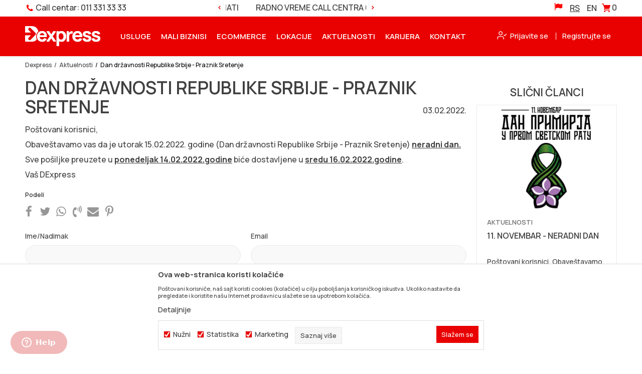

--- FILE ---
content_type: text/html; charset=UTF-8
request_url: https://www.dexpress.rs/rs/magazin/150-dan-drzavnosti-republike-srbije-praznik-sretenje
body_size: 16252
content:

<!DOCTYPE html>
<html lang="sr">
<head>
            <meta name="viewport" content="width=device-width, initial-scale=1.0, maximum-scale=1.0,  minimum-scale=1.0, user-scalable=no" />
            
    <meta name="generator" content="NBSHOP 5.9.58" />
    <meta http-equiv="content-type" content="text/html; charset=UTF-8">
    <meta http-equiv="content-language" content="sr" />
    <meta http-equiv="X-UA-Compatible" content="IE=edge">
    <meta name="theme-color" content="">
    <meta name="msapplication-navbutton-color" content="">
    <meta name="apple-mobile-web-app-status-bar-style" content="">
            <link rel="canonical" href="https://www.dexpress.rs/rs/magazin/150-dan-drzavnosti-republike-srbije-praznik-sretenje" />
            <title>Dan državnosti Republike Srbije - Praznik Sretenje | Dexpress</title>
    <meta name="title" content="Dan državnosti Republike Srbije - Praznik Sretenje | Dexpress" />
    <meta name="description" content="Po&scaron;tovani korisnici,

Obave&scaron;tavamo vas da je utorak 15.02.2022. godine (Dan državnosti Republike Srbije - Praznik Sretenje)&nbsp;neradni dan.

..." />
    <meta property="og:title" content="Dan državnosti Republike Srbije - Praznik Sretenje | Dexpress"/>
    <meta property="og:type" content="article" />
    <meta property="og:url" content="https://www.dexpress.rs/rs/magazin/150-dan-drzavnosti-republike-srbije-praznik-sretenje" />
    <meta property="og:image" content="https://www.dexpress.rs/files/images/dexpress/praznici/sretenje-drzavni-praznik.jpg"/>
    <meta property="og:image:url" content="https://www.dexpress.rs/files/images/dexpress/praznici/sretenje-drzavni-praznik.jpg"/>
    <meta property="og:site_name" content="Dexpress"/>
    <meta property="og:description" content="Po&scaron;tovani korisnici,

Obave&scaron;tavamo vas da je utorak 15.02.2022. godine (Dan državnosti Republike Srbije - Praznik Sretenje)&nbsp;neradni dan.

..."/>
    <meta property="fb:admins" content=""/>
    <meta itemprop="name" content="Dan državnosti Republike Srbije - Praznik Sretenje | Dexpress">
    <meta itemprop="description" content="Po&scaron;tovani korisnici,

Obave&scaron;tavamo vas da je utorak 15.02.2022. godine (Dan državnosti Republike Srbije - Praznik Sretenje)&nbsp;neradni dan.

...">
    <meta itemprop="image" content="https://www.dexpress.rs/files/images/dexpress/praznici/sretenje-drzavni-praznik.jpg">
    <meta name="twitter:card" content="summary_large_image">
    <meta name="twitter:title" content="Dan državnosti Republike Srbije - Praznik Sretenje | Dexpress">
    <meta name="twitter:description" content="Po&scaron;tovani korisnici,

Obave&scaron;tavamo vas da je utorak 15.02.2022. godine (Dan državnosti Republike Srbije - Praznik Sretenje)&nbsp;neradni dan.

...">
    <meta name="twitter:image" content="https://www.dexpress.rs/files/images/dexpress/praznici/sretenje-drzavni-praznik.jpg">

<meta name="robots" content="index, follow">
    <link rel="icon" type="image/vnd.microsoft.icon" href="https://www.dexpress.rs/files/images/Daily_Express_doo/512x512.png" />
    <link rel="shortcut icon" type="image/vnd.microsoft.icon" href="https://www.dexpress.rs/files/images/Daily_Express_doo/512x512.png" />
    <link rel="stylesheet" href="https://www.dexpress.rs/nb-public/themes/nbshop5_v5_8/_static/fonts/nbicon/style.css" type="text/css" />
        <link rel="stylesheet" href="https://www.dexpress.rs/nb-public/themes/nbshop5_dexpress_redizajn_2023/_static/css/nbcss/style.fonts.theme.css?ver=1000_7" /><link rel="stylesheet" href="https://www.dexpress.rs/nb-public/themes/nbshop5_v5_8/_static/css/plugins/nb.core.plugins.min.css?ver=1000_7" /><link rel="stylesheet" href="https://www.dexpress.rs/nb-public/themes/nbshop5_v5_8/_static/css/nbcss/style.fonts.css?ver=1000_7" /><link rel="stylesheet" href="https://www.dexpress.rs/nb-public/themes/nbshop5_v5_8/_static/css/nbcss/style.typography.css?ver=1000_7" /><link rel="stylesheet" href="https://www.dexpress.rs/nb-public/themes/nbshop5_dexpress_redizajn_2023/_static/css/nbcss/style.typography.theme.css?ver=1000_7" /><link rel="stylesheet" href="https://www.dexpress.rs/nb-public/themes/nbshop5_v5_8/_static/css/nbcss/style.helper.css?ver=1000_7" /><link rel="stylesheet" href="https://www.dexpress.rs/nb-public/themes/nbshop5_v5_8/_static/css/nbcss/style.animation.css?ver=1000_7" /><link rel="stylesheet" href="https://www.dexpress.rs/nb-public/themes/nbshop5_v5_8/_static/css/nbcss/style.basic.css?ver=1000_7" /><link rel="stylesheet" href="https://www.dexpress.rs/nb-public/themes/nbshop5_dexpress_redizajn_2023/_static/css/nbcss/style.basic.theme.css?ver=1000_7" /><link rel="stylesheet" href="https://www.dexpress.rs/nb-public/themes/nbshop5_v5_8/_static/css/nbcss/style.article.css?ver=1000_7" /><link rel="stylesheet" href="https://www.dexpress.rs/nb-public/themes/nbshop5_v5_8/_static/css/nbcss/style.product.css?ver=1000_7" /><link rel="stylesheet" href="https://www.dexpress.rs/nb-public/themes/nbshop5_v5_8/_static/css/nbcss/style.cart.css?ver=1000_7" /><link rel="stylesheet" href="https://www.dexpress.rs/nb-public/themes/nbshop5_v5_8/_static/css/nbcss/style.css?ver=1000_7" /><link rel="stylesheet" href="https://www.dexpress.rs/nb-public/themes/nbshop5_v5_8/blocks/slider/headlines/style.css?ver=1000_7" /><link rel="stylesheet" href="https://www.dexpress.rs/nb-public/themes/nbshop5_v5_8/blocks/breadcrumbs/style.css?ver=1000_7" /><link rel="stylesheet" href="https://www.dexpress.rs/nb-public/themes/nbshop5_v5_8/blocks/social/detail_social_share/style.css?ver=1000_7" /><link rel="stylesheet" href="https://www.dexpress.rs/nb-public/themes/nbshop5_v5_8/blocks/article/article_video/style.css?ver=1000_7" /><link rel="stylesheet" href="https://www.dexpress.rs/nb-public/themes/nbshop5_v5_8/blocks/article/article_gallery/style.css?ver=1000_7" /><link rel="stylesheet" href="https://www.dexpress.rs/nb-public/themes/nbshop5_v5_8/blocks/comments/comments_two/style.css?ver=1000_7" /><link rel="stylesheet" href="https://www.dexpress.rs/nb-public/themes/nbshop5_v5_8/blocks/comments/comments_content/style.css?ver=1000_7" /><link rel="stylesheet" href="https://www.dexpress.rs/nb-public/themes/nbshop5_v5_8/blocks/pagination/style_v7.css?ver=1000_7" /><link rel="stylesheet" href="https://www.dexpress.rs/nb-public/themes/nbshop5_v5_8/blocks/article/similar_article_slider/style.css?ver=1000_7" /><link rel="stylesheet" href="https://www.dexpress.rs/nb-public/themes/nbshop5_v5_8/blocks/slider/grid/style.css?ver=1000_7" /><link rel="stylesheet" href="https://www.dexpress.rs/nb-public/themes/nbshop5_v5_8/blocks/slider/conpany_info_footer/style.css?ver=1000_7" /><link rel="stylesheet" href="https://www.dexpress.rs/nb-public/themes/nbshop5_v5_8/blocks/footer/newsletter/style.css?ver=1000_7" /><link rel="stylesheet" href="https://www.dexpress.rs/nb-public/themes/nbshop5_v5_8/blocks/social/social_icons/style.css?ver=1000_7" /><link rel="stylesheet" href="https://www.dexpress.rs/nb-public/themes/nbshop5_v5_8/blocks/footer/payment_card/style.css?ver=1000_7" /><link rel="stylesheet" href="https://www.dexpress.rs/nb-public/themes/nbshop5_v5_8/blocks/footer/copyright/style.css?ver=1000_7" /><link rel="stylesheet" href="https://www.dexpress.rs/nb-public/themes/nbshop5_v5_8/blocks/modals/popup_notification/style.css?ver=1000_7" /><link rel="stylesheet" href="https://www.dexpress.rs/nb-public/themes/nbshop5_v5_8/blocks/modals/ticket_modal/style.css?ver=1000_7" /><link rel="stylesheet" href="https://www.dexpress.rs/nb-public/themes/nbshop5_v5_8/blocks/product/product_details_iframe/style.css?ver=1000_7" /><link rel="stylesheet" href="https://www.dexpress.rs/nb-public/themes/nbshop5_v5_8/blocks/product/images/gallery/style.css?ver=1000_7" /><link rel="stylesheet" href="https://www.dexpress.rs/nb-public/themes/nbshop5_v5_8/blocks/product/product_detail/product_info/style.css?ver=1000_7" /><link rel="stylesheet" href="https://www.dexpress.rs/nb-public/themes/nbshop5_v5_8/blocks/product/images/main_slider/style.css?ver=1000_7" /><link rel="stylesheet" href="https://www.dexpress.rs/nb-public/themes/nbshop5_v5_8/blocks/product/product_detail/favorite/style.css?ver=1000_7" /><link rel="stylesheet" href="https://www.dexpress.rs/nb-public/themes/nbshop5_v5_8/blocks/product/product_details_timer/style.css?ver=1000_7" /><link rel="stylesheet" href="https://www.dexpress.rs/nb-public/themes/nbshop5_v5_8/blocks/product/product_size/style.css?ver=1000_7" /><link rel="stylesheet" href="https://www.dexpress.rs/nb-public/themes/nbshop5_v5_8/blocks/product/product_detail/quantity_circle/style.css?ver=1000_7" /><link rel="stylesheet" href="https://www.dexpress.rs/nb-public/themes/nbshop5_v5_8/blocks/product/product_detail/product_buy/style.css?ver=1000_7" /><link rel="stylesheet" href="https://www.dexpress.rs/nb-public/themes/nbshop5_v5_8/blocks/product/product_detail/product_buy_bobble/style.css?ver=1000_7" /><link rel="stylesheet" href="https://www.dexpress.rs/nb-public/themes/nbshop5_dexpress_redizajn_2023/_static/css/nbcss/style.theme.css?ver=1000_7" /><link rel="stylesheet" href="https://www.dexpress.rs/nb-public/themes/nbshop5_v5_8/_static/css/nbcss/style.responsive.md.css?ver=1000_7" /><link rel="stylesheet" href="https://www.dexpress.rs/nb-public/themes/nbshop5_dexpress_redizajn_2023/_static/css/nbcss/style.responsive.theme.md.css?ver=1000_7" /><link rel="stylesheet" href="https://www.dexpress.rs/nb-public/themes/nbshop5_v5_8/_static/css/nbcss/style.responsive.sm.css?ver=1000_7" /><link rel="stylesheet" href="https://www.dexpress.rs/nb-public/themes/nbshop5_dexpress_redizajn_2023/_static/css/nbcss/style.responsive.theme.sm.css?ver=1000_7" /><link rel="stylesheet" href="https://www.dexpress.rs/nb-public/themes/nbshop5_v5_8/_static/css/nbcss/style.responsive.xs.css?ver=1000_7" /><link rel="stylesheet" href="https://www.dexpress.rs/nb-public/themes/nbshop5_dexpress_redizajn_2023/_static/css/nbcss/style.responsive.theme.xs.css?ver=1000_7" /><link rel="stylesheet" href="https://www.dexpress.rs/nb-public/themes/nbshop5_v5_8/_static/css/nbcss/style.responsive.xxs.css?ver=1000_7" /><link rel="stylesheet" href="https://www.dexpress.rs/nb-public/themes/nbshop5_dexpress_redizajn_2023/_static/css/nbcss/style.responsive.theme.xxs.css?ver=1000_7" />    
    
    <script type="text/javascript">
        var nb_site_url  = 'https://www.dexpress.rs';
        var nb_site_url_with_country_lang  = 'https://www.dexpress.rs/rs';
        var nb_cart_page_url = 'https://www.dexpress.rs/rs/kupovina';
        var nb_active_page_url = 'https://www.dexpress.rs/rs/magazin/150-dan-drzavnosti-republike-srbije-praznik-sretenje';
        var nb_type_page = 'article_details';
        var nb_type_page_object_id = '150';
        var nb_enable_lang = '1';
        var nb_url_end_slesh = '';
        var nb_countryGeoId = '3';
        var nb_addressByCountryGeoId = '';
        var promoModalPopNumberDaysInit = 1;
        var showAllwaysOnHomePage = false;
        var resetCookieConfirm = false;
        var flowplayeryToken = '';
                        var nb_enableCzMap = false;
                var gtm_ga4_advanced = false;
        var gtm_ga4_analytics_id = '';

        var specificCategoryMetric = '';
        var isSetPriceWithVAT = '';
        var showValueAsCurrentPrice = '';
        var ecommerceWrapVar = '';
        var noSearchResultsVar = false;
        var smartformId = '';
        var smartformErrorMessage = 'Pogrešno uneti podaci za smartform';
        var cookieSettingTypeVar = 'settingThree';
        var nb_lang = 'sr';
        
        
        var disableFBBrowserEvents = true;
        var fb_pixel_id = '';
        var fb_token = '';
        var fb_test_event_code = '';
        var metric_onload_event_id = typeof crypto.randomUUID === "function" ? crypto.randomUUID() : Date.now();
        var replaceIdWithCode = false;
        var startPager = parseInt(1);

    </script>

        
<!-- Global site tag (gtag.js) - Google Analytics -->
<script async src="https://www.googletagmanager.com/gtag/js?id=UA-58033845-1"></script>
<script>
window.dataLayer = window.dataLayer || [];
function gtag(){dataLayer.push(arguments);}
gtag('js', new Date());
gtag('config', 'UA-58033845-1');
</script>
<!-- End Google Tag Manager -->

<!-- Google tag (gtag.js) -->
<script async src="https://www.googletagmanager.com/gtag/js?id=G-ZT7NXTYLTB"></script>
<script>
  window.dataLayer = window.dataLayer || [];
  function gtag(){dataLayer.push(arguments);}
  gtag('js', new Date());

  gtag('config', 'G-ZT7NXTYLTB');
</script>
<meta name="facebook-domain-verification" content="ocko3qhavaxk3i6m1do2zrs6kypnic" />
<!-- Facebook Pixel Code -->
<script>
!function(f,b,e,v,n,t,s)
{if(f.fbq)return;n=f.fbq=function(){n.callMethod?
n.callMethod.apply(n,arguments):n.queue.push(arguments)};
if(!f._fbq)f._fbq=n;n.push=n;n.loaded=!0;n.version='2.0';
n.queue=[];t=b.createElement(e);t.async=!0;
t.src=v;s=b.getElementsByTagName(e)[0];
s.parentNode.insertBefore(t,s)}(window, document,'script',
'https://connect.facebook.net/en_US/fbevents.js');
fbq('init', '681802542733568');
fbq('track', 'PageView');
</script>
<noscript><img height="1" width="1" style="display:none"
src="https://www.facebook.com/tr?id=681802542733568&ev=PageView&noscript=1"
/></noscript>
<!-- End Facebook Pixel Code -->


</head>
<body class="cc-srb lc-sr uc-article_listing tp-article_details  b2c-users ">

<header class="header md-header appear">

    <div class="header-top">

        <div class="container">

            <div class="block nav-mobile-icon">
    <i class="icon fa fa-bars" aria-hidden="true"></i>
</div>            <div class="row">
                <div class="hidden-xs col-sm-6 col-md-4">
                    
    <nav class="block quick-links ">
        <ul class="nav nav-simple">
                            <li class="item">
                                                                        <img src="/files/images/Daily_Express_doo/ikonice/call-red.png" class="img-responsive" alt="Call centar: 011 331 33 33 " />
                                                <span>Call centar: 011 331 33 33 </span>
                                    </li>
                    </ul>
    </nav>
                </div>
                <div class="hidden-xs hidden-sm col-md-3 midle-coll">

                    

    <div class="block slider handlines-sldier appear">

        <div class="slider-init"
             data-gtm-slider-items="3"
             data-gtm-slider-position="Header headlines" >

            
                <div class="item"
                     data-gtm-slider-name="NOVA USLUGA – PAKETOMATI"
                     data-gtm-slider-creative=""
                     data-gtm-slider-id="5"
                     data-promotion-item-id="5">

                    <div class="content">
                        <div class="text-wrapper">
                                                        <div class="title"><a href="" title="NOVA USLUGA – PAKETOMATI">NOVA USLUGA – PAKETOMATI</a></div>
                                                        <div class="description"></div>
                            
                        </div>
                    </div>

                </div>

            
                <div class="item"
                     data-gtm-slider-name="RADNO VREME CALL CENTRA 08-16H"
                     data-gtm-slider-creative=""
                     data-gtm-slider-id="3"
                     data-promotion-item-id="3">

                    <div class="content">
                        <div class="text-wrapper">
                                                        <div class="title"><a href="" title="RADNO VREME CALL CENTRA 08-16H">RADNO VREME CALL CENTRA 08-16H</a></div>
                                                        <div class="description"></div>
                            
                        </div>
                    </div>

                </div>

            
                <div class="item"
                     data-gtm-slider-name="NOVA VERZIJA ANDROID APLIKACIJE"
                     data-gtm-slider-creative=""
                     data-gtm-slider-id="4"
                     data-promotion-item-id="4">

                    <div class="content">
                        <div class="text-wrapper">
                                                        <div class="title"><a href="" title="NOVA VERZIJA ANDROID APLIKACIJE">NOVA VERZIJA ANDROID APLIKACIJE</a></div>
                                                        <div class="description"></div>
                            
                        </div>
                    </div>

                </div>

            
        </div>

        <div class="slider-arrows slider-navigation-absolute"></div>

    </div>


                </div>
                <div class="col-xs-12 col-sm-6 col-md-5">
                    <div id="miniCartContent" class="block miniCartContent header-cart"></div>
                    

    <div class="menu-lang-wrapper" data-text="Promena jezika će ukoniti proizvode iz korpe">

                <div class="lang-dropdown">

                                            <div class="dropdown-button">
                            RS                            <span class="caret"></span>
                        </div>
                    
                    <ul class="dropdown-menu">
                                                    
                                                                <li class="item rs">
                                    <a data-redirect-lang="rs" class="active" href="https://www.dexpress.rs/rs" title="Dexpress Srpski">RS</a>
                                </li>
                            
                                                                <li class="item en">
                                    <a data-redirect-lang="en" class="" href="https://www.dexpress.rs/en" title="Dexpress Engleski">EN</a>
                                </li>
                                                    
                                            </ul>

                </div>

    </div>

                </div>
            </div>
        </div>

    </div>

    <div class="clearfix"></div>

    <div class="block md-menu main-4level-fullwidth-dropdown">
    <nav class="nav nav-main-wrapper ease hidden-fullscreen  ">

                <div class="container">
                        
<div  class="block logo" >
    <a  href="https://www.dexpress.rs/rs" title="Dexpress">
        <img fetchpriority="high"  src="/files/images/Daily_Express_doo/logo/DExpress-logo-white.png" class="img-responsive lozad"  title="Dexpress" alt="Dexpress">
    </a>
</div>

            <ul class="nav-main list-inline">

                <div class="nav-main-toplang country-button"></div>
                <div class="nav-main-useractions"></div>

                <li class="level3">
                                <a href="https://www.dexpress.rs/rs/usluge" target="_self" title="USLUGE"><span>USLUGE</span> <i class="icon fa fa-angle-down hidden-xs"></i><i class="icon fa fa-angle-right visible-xs"></i> </a><div class="nav-main-submenu-wrapper ease hidden">
                            <div class="container">
                                <ul class="nav-main-submenu"><li class="">
                                <a target="_self" href="https://www.dexpress.rs/rs/dan-za-dan" title="DANAS ZA DANAS"><h5>DANAS ZA DANAS</h5><i class="icon fa fa-angle-down hidden-xs"></i><i class="icon fa fa-angle-right visible-xs"></i></a><li class="">
                                <a target="_self" href="https://www.dexpress.rs/rs/danas-za-sutra" title="DANAS ZA SUTRA"><h5>DANAS ZA SUTRA</h5><i class="icon fa fa-angle-down hidden-xs"></i><i class="icon fa fa-angle-right visible-xs"></i></a><li class="">
                                <a target="_self" href="https://www.dexpress.rs/rs/paket-shop" title="PAKET SHOP"><h5>PAKET SHOP</h5><i class="icon fa fa-angle-down hidden-xs"></i><i class="icon fa fa-angle-right visible-xs"></i></a><li class="">
                                <a target="_self" href="https://www.dexpress.rs/rs/paketomat" title="PAKETOMAT"><h5>PAKETOMAT</h5><i class="icon fa fa-angle-down hidden-xs"></i><i class="icon fa fa-angle-right visible-xs"></i></a><li class="">
                                <a target="_self" href="https://www.dexpress.rs/rs/medjunarodna-dostava" title="MEĐUNARODNA DOSTAVA"><h5>MEĐUNARODNA DOSTAVA</h5><i class="icon fa fa-angle-down hidden-xs"></i><i class="icon fa fa-angle-right visible-xs"></i></a></ul></div></div></li><li>
                                <a href="https://www.dexpress.rs/rs/mali-biznisi" target="_self" title="MALI BIZNISI"><span>MALI BIZNISI</span>  </a></li><li>
                                <a href="https://www.dexpress.rs/rs/ecommerce" target="_self" title="ECOMMERCE"><span>ECOMMERCE</span>  </a></li><li>
                                <a href="https://www.dexpress.rs/rs/lokacije" target="_self" title="LOKACIJE"><span>LOKACIJE</span>  </a></li><li>
                                <a href="https://www.dexpress.rs/rs/aktuelnosti" target="_self" title="AKTUELNOSTI"><span>AKTUELNOSTI</span>  </a></li><li>
                                <a href="https://www.dexpress.rs/rs/karijera" target="_self" title="KARIJERA"><span>KARIJERA</span>  </a></li><li>
                                <a href="https://www.dexpress.rs/rs/kontakt" target="_self" title="KONTAKT"><span>KONTAKT</span>  </a></li>
            </ul>

            
                    </div>
    
    </nav>

</div>
    <nav class="block user">
    <ul class="nav nav-simple">
        
            
                <li class="item item-login">
                    <a class="login-btn"  href="" data-permalink="https://www.dexpress.rs/rs/prijava?back_url=https://www.dexpress.rs/rs/magazin/150-dan-drzavnosti-republike-srbije-praznik-sretenje" title="Prijavite se" data-toggle="modal" data-target="#login_modal">
                        <i class="icon fa fa-user" aria-hidden="true"></i>
                        <span>Prijavite se</span>
                    </a>
                </li>

                
                                    <li class="item item-register">
                        <a class="register-btn" href="" data-permalink="https://www.dexpress.rs/rs/registracija" title="Registrujte se" data-toggle="modal" data-target="#register_modal">
                            Registrujte se                        </a>
                    </li>
                
            
        
    </ul>
</nav>
   
</header>


<div class="hidden-fullscreen">
<main>

<div class="block breadcrumbs ">
    <div class="container">

        <ul>
            <li>
                <a href="https://www.dexpress.rs/rs" title="Dexpress">
                    Dexpress                </a>
            </li>

            
                
                                                            <li>
                            <a href="https://www.dexpress.rs/rs/aktuelnosti/" title="Aktuelnosti">
                                Aktuelnosti                            </a>
                        </li>

                                
                            <li class="active">
                    Dan državnosti Republike Srbije - Praznik Sretenje                </li>
                    </ul>

        

    </div>
</div>

<div class="background background-alt">

    <div class="container">

        <div class="row">

            <div class="col-xs-12 col-sm-12 col-md-9 col-lg-9appear">
                    <div class="block article x article-detail">
    
        <div class="article-wrapper">

            <div class="block article-heading">

                <div class="heading-wrapper">

                    <div class="title"><h1><span>Dan državnosti Republike Srbije - Praznik Sretenje</span></h1></div>

                    
                    <div class="the-date">

                        03.02.2022.
                    </div>

                </div>

            </div>

            
            
<div class="block article-content">
    <div class="text-wrapper content-editor">
        <p>Po&scaron;tovani korisnici,</p>

<p>Obave&scaron;tavamo vas da je utorak 15.02.2022. godine (Dan državnosti Republike Srbije - Praznik Sretenje)&nbsp;<u><strong>neradni dan.</strong></u></p>

<p>Sve po&scaron;iljke preuzete u&nbsp;<u><strong>ponedeljak 14.02.2022.godine</strong></u>&nbsp;biće dostavljene&nbsp;u<strong>&nbsp;<u>sredu 16.02.2022.godine</u></strong>.</p>

<p>Va&scaron; DExpress</p>

    </div>
</div>

            <div class="clear"></div>

            

    <div class="block social-share detail-social-share">
        <div class="share-text" >Podeli</div>
        <div class="item item-facebook">
            <a target="_blank" href="https://www.facebook.com/sharer/sharer.php?sdk=joey&u=https%3A%2F%2Fwww.dexpress.rs%2Frs%2Fmagazin%2F150-dan-drzavnosti-republike-srbije-praznik-sretenje&display=popup&ref=plugin&src=share_button" title="Facebook">
                <i class="icon fa fa-facebook" aria-hidden="true"></i>
            </a>
        </div>
        <div class="item item-twitter">
            <a target="_blank" href="https://twitter.com/share?url=https%3A%2F%2Fwww.dexpress.rs%2Frs%2Fmagazin%2F150-dan-drzavnosti-republike-srbije-praznik-sretenje" title="Tweet">
                <i class="icon fa fa-twitter" aria-hidden="true"></i>
            </a>
        </div>
        <div class="item item-whatsapp">
                            <a target="_blank" href="https://web.whatsapp.com/send?text=https%3A%2F%2Fwww.dexpress.rs%2Frs%2Fmagazin%2F150-dan-drzavnosti-republike-srbije-praznik-sretenje" data-action="share/whatsapp/share" title="WhatsApp">
                                        <i class="icon fa fa-whatsapp" aria-hidden="true"></i>
                </a>
        </div>

        <div class="item item-viber">
            <a target="_blank" id="viber_share"><i class="icon fa fa-volume-control-phone" title="Viber" aria-hidden="true"></i></a>
            <script>
                var buttonID = "viber_share";
                var text = "Pogledaj ovo";
                document.getElementById(buttonID)
                    .setAttribute('href', "https://3p3x.adj.st/?adjust_t=u783g1_kw9yml&adjust_fallback=https%3A%2F%2Fwww.viber.com%2F%3Futm_source%3DPartner%26utm_medium%3DSharebutton%26utm_campaign%3DDefualt&adjust_campaign=Sharebutton&adjust_deeplink=" + encodeURIComponent("viber://forward?text=" + encodeURIComponent(text + "\n " + window.location.href)));
            </script>

        </div>

        <div class="item item-email">
            <a href="mailto:?subject=Dan državnosti Republike Srbije - Praznik Sretenje&body=https%3A%2F%2Fwww.dexpress.rs%2Frs%2Fmagazin%2F150-dan-drzavnosti-republike-srbije-praznik-sretenje" title="Mail">
                <i class="icon fa fa-envelope" aria-hidden="true"></i>
            </a>
        </div>

        <div class="item item-pinterest">
            <a href="https://www.pinterest.com/pin/create/button/?url=https%3A%2F%2Fwww.dexpress.rs%2Frs%2Fmagazin%2F150-dan-drzavnosti-republike-srbije-praznik-sretenje&media=https://www.dexpress.rs/files/images/dexpress/praznici/sretenje-drzavni-praznik.jpg&description=Dan državnosti Republike Srbije - Praznik Sretenje | Dexpress" data-pin-do="buttonPin" data-pin-config="above" title="Pinterest" target="_blank">
                <i class="fa fa-pinterest-p" aria-hidden="true"></i>
            </a>
        </div>

    </div>


<div class="clearfix"></div>

            


            


                        

            <!-- LIKE DISLIKE -->



        </div>


    
</div>
                            <div class="block comments comments-two">
            <form class="form-comment" role="form" method="POST" data-remote-url="https://www.dexpress.rs/rs/magazin/150-dan-drzavnosti-republike-srbije-praznik-sretenje">

                <div class="heading-wrapper hidden">
                    <div class="title">
                        <h3><span>Ostavi komentar</span></h3>
                    </div>
                </div>

                <div class="comments-input-wrapper">

                    
                    
                    <div class="clear"></div>

                    <div class="alert hidden"></div>

                    <div class="row inputs-wrapper ">

                        <div class="col-xs-12 col-sm-6 col-md-6">
                            <div class="form-group form-group-name ">
                                <label for="comment_name">Ime/Nadimak</label>
                                <input type="text" class="form-control" id="comment_name" name="comment_name" placeholder="Ime/Nadimak" value="" required>
                            </div>
                        </div>

                        <div class="col-xs-12 col-sm-6 col-md-6">
                            <div class="form-group form-group-email">
                                <label for="comment_email">Email</label>
                                <input type="email" class="form-control" name="comment_email" id="comment_email" placeholder="Email" value="" required>
                            </div>
                        </div>

                        <div class="col-xs-12 col-md-12">
                            <input type="hidden" name="orderItemId" id="orderItemId" value="0">
                                                                <div class="label-info">
                                        <label>Kako biste ocenili uslugu ove ordinacije(rezultat, kvalitet, ljubaznost, izgled ordinacije?</label>
                                    </div>
                                    <div class="form-group  form-group-rating">
                                        <div id="rateYo" data-start-color="" data-end-color="" data-normal-fill="" class="form-control">
                                            <div class="rate-wrapper">
                                                <div class="back-stars"><!--
                                                --><i class="icon fa fa-star"  aria-hidden="true"></i><!--
                                                --><i class="icon fa fa-star"  aria-hidden="true"></i><!--
                                                --><i class="icon fa fa-star"  aria-hidden="true"></i><!--
                                                --><i class="icon fa fa-star"  aria-hidden="true"></i><!--
                                                --><i class="icon fa fa-star"  aria-hidden="true"></i><!--
                                            --></div>
                                                <div class="front-stars"><!--
                                                --><i class="icon fa fa-star"  aria-hidden="true"></i><!--
                                                --><i class="icon fa fa-star"  aria-hidden="true"></i><!--
                                                --><i class="icon fa fa-star"  aria-hidden="true"></i><!--
                                                --><i class="icon fa fa-star"  aria-hidden="true"></i><!--
                                                --><i class="icon fa fa-star"  aria-hidden="true"></i><!--
                                            --></div>
                                            </div>
                                        </div>
                                    </div>
                                                                                    </div>

                        <div class="col-xs-12 col-md-12">
                            <div class="form-group form-group-message">
                                <label for="comment_message">Poruka <i class="icon icon-info-f" data-original-title="" rel="tooltip" title="" data-placement="top" data-trigger="hover"></i></label>
                                <textarea class="form-control" rows="5" id="comment_message" name="comment_message" placeholder="Poruka" required></textarea>
                            </div>
                        </div>

                        
                        <div class="col-xs-12 col-md-12">
                            <div class="form-group  form-group-btn">
                                <input type="hidden" name="objectId" value="150"/>
                                <input type="hidden" name="type" value="news"/>
                                <input type="hidden" name="device" value="desktop"/>
                                <input type="hidden" id="rating_stars" name="rating_stars" value=""/>
                                <button type="submit" id="comment_submit" name="comment_submit" class="btn btn-info confirm-loader"><span>Pošalji</span><span class="loading">Obrada <i class="icon fa fa-spinner" aria-hidden="true"></i></span></button>
                            </div>
                        </div>

                        <div class="clearfix"></div>

                    </div>
                </div>

            </form>
        </div>

    <div class="loader-wrapper-comments hidden"><i class="loader-icon"></i></div>
<div class="comments-content-wrapper" id="commentsContent">
    
    <div id="comments-list-content" class="block comment-content ffff">

        
            <div class="no-comment-notice">
                <span>Trenutno nema komentara</span>
            </div>

        
    </div>

</div>



            </div>
                        <div class="hidden-xs hidden-sm col-md-3 sidebar appear">
                

    <div class="block slider article similar-article-slider  appear">

                    <div class="heading-wrapper heading-wrapper-bordered">
                <div class="title"><h2><span>Slični članci</span></h2></div>
            </div>
        
        <div class="slider-init">

            
                
                <div class="item">

                    <div class="img-wrapper">
                        <a href="https://www.dexpress.rs/rs/aktuelnosti/136-11-novembar-neradni-dan" title="11. NOVEMBAR - NERADNI DAN" target="_self">
                            <img src="/files/thumbs/files/images/dexpress/thumbs_800/dan-primirja_800_600px.jpg" class="img-responsive" alt="11. NOVEMBAR - NERADNI DAN"/>
                        </a>
                    </div>

                    <div class="content">

                        <div class="text-wrapper">
                            
                            <div class="date-category-wrapper">
                                <div class="the-date ">
                                    <div class="day">
                                        03.                                    </div>
                                    <div class="month">
                                        Nov.                                    </div>
                                    <div class="year">
                                        2020.                                    </div>
                                </div>

                                <div class="category">
                                    Aktuelnosti                                </div>
                            </div>

                            <div class="title">
                                <a href="https://www.dexpress.rs/rs/aktuelnosti/136-11-novembar-neradni-dan" title="11. NOVEMBAR - NERADNI DAN" target="_self">11. NOVEMBAR - NERADNI DAN</a>
                            </div>

                            <div class="description">
                                Po&scaron;tovani korisnici,

Obave&scaron;tavamo vas da je sreda 11.11.2020. godine (državni praznik Dan primirja u Prvom svetskom ratu)&nbsp;neradni dan.

S...                            </div>

                        </div>

                        <div class="btn-wrapper">

                            <div class="favorite " data-productid="136" data-favoriteid="" data-favoritetypeobject="news" data-content="Dodaj u listu omiljenih članaka" data-favorite-text-add="Dodaj u listu omiljenih članaka" data-favorite-text-delete="Obriši iz liste omiljenih članaka" rel="popover" data-container="body" data-placement="top">
                                <span class="icons icon-heart"></span>
                            </div>

                            <a href="https://www.dexpress.rs/rs/aktuelnosti/136-11-novembar-neradni-dan" class="btn" target="_self" title="Detaljnije">
                                Detaljnije                                <i class="icons icon-angle-fat-right"></i>
                            </a>

                        </div>

                    </div>

                </div>

            
        </div>

        <div class="slider-arrows slider-navigation-absolute"></div>

    </div>
                
    <div class="block slider-static grid-slider article_details_banner-slider "
         data-gtm-slider-position="Article Details Banner" >
                        <div class="row ">
                            <div class="item  col-xs-12 col-sm-12 col-md-12 col-lg-12  "
                     data-gtm-slider-name=" "
                     data-gtm-slider-creative=""
                     data-gtm-slider-id="223"
                     data-promotion-item-id="223">

                                                                        <div class="img-wrapper">
                                                                    <div class="main-img ">
                                                                                    <a href="https://www.dexpress.rs/rs/paketomat" target="_self" title=" ">
                                                                                    <img fetchpriority="high" src="/files/images/Daily_Express_doo/baneri/330x467-Desktop-SRB.jpg" class="img-responsive lozad" alt="Article Details Banner" />
                                                                                    </a>
                                                                            </div>
                                                                                            </div>
                        
                                        
                </div>
                    </div>
            </div>

            </div>
            
        </div>

    </div>

</div>

</main>
<div class="hideon-fullscreen footer-wrapper">

        <div class="container">

            <footer class="footer">
                <div class="row">
                    <div class="col-xs-12 col-sm-4 col-md-3">

                        
    
        <nav class="block company-info slider-static contact collapse-menu">
                        <div class="heading-wrapper">
                <div class="title"><div class="h5"><span>Kontakt</span><i class="icon fa fa-chevron-right" aria-hidden="true"></i></div></div>
            </div>
                        <ul class="nav items-wrapper">
                                                        <li class="item ">

                        <span class="title"> </span>

                        
                                                    <div class="img-wrapper">
                                <img src="/files/images/dexpress/footer-call-8.png" class="img-responsive" alt=" ">
                            </div>
                        
                        <span class="content">
                            <p><span class="content">011.331.33.33</span></p>
                        </span>

                        
                    </li>
                                                        <li class="item ">

                        <span class="title"> </span>

                        
                                                    <div class="img-wrapper">
                                <img src="/files/images/dexpress/footer_location-8.png" class="img-responsive" alt=" ">
                            </div>
                        
                        <span class="content">
                            <p>Zage Malivuk 1, 11060 Beograd</p>
                        </span>

                        
                    </li>
                                                        <li class="item ">

                        <span class="title"> </span>

                        
                                                    <div class="img-wrapper">
                                <img src="/files/images/dexpress/footer_time-8.png" class="img-responsive" alt=" ">
                            </div>
                        
                        <span class="content">
                            <p>Ponedeljak - petak: 08:00-16:00</p>
                        </span>

                        
                    </li>
                            </ul>
        </nav>
    
                        <div class="regional-centars-search-wrapper">

                            <div class="heading-wrapper">
                                <div class="title">
                                    <h5>
                                        <span>Pretraga naših centara</span>
                                    </h5>
                                </div>
                            </div>

                            <div class="text-wrapper">
                                <span class="content">Pronađite naš centar najbliži vama</span>
                            </div>

                            <from id="regional_centers_search_form">

                                                                    <input type="text" class="form-control" name="regional_centers_search" id="regional_centers_search" data-typehead-url="https://www.dexpress.rs/rs/magazin/150-dan-drzavnosti-republike-srbije-praznik-sretenje?nbAjax=1&ajax=yes&task=search_cities&search=%QUERY" autocomplete="off" required placeholder="Pretraga gradova">
                                    <input type="hidden" name="regional_centers_search_id" id="regional_centers_search_id" value=""/>
                                
                            </from>

                        </div>

                    </div>
                    <div class="col-xs-12 col-sm-8 col-md-6">

                        <nav class="block footer-nav collapse-menu">
    <nav class="row"><div class="col-xs-12 col-sm-6 col-md-6 col-lg-6">
                        <div class="heading-wrapper"><div class="title"><h5><span>Informacije</span><i class="icon fa fa-chevron-right" aria-hidden="true"></i></h5></div></div><ul class="nav items-wrapper"><li class="item"><a href="https://www.dexpress.rs/rs/o-nama" target="_self" title="O nama" >O nama</a></li></li><li class="item"><a href="https://www.dexpress.rs/rs/novosti" target="_self" title="Novosti" >Novosti</a></li></li><li class="item"><a href="https://www.dexpress.rs/rs/karijera" target="_self" title="Karijera" >Karijera</a></li></li><li class="item"><a href="https://www.dexpress.rs/rs/sadrzaj-posiljke" target="_self" title="Sadržaj pošiljke" >Sadržaj pošiljke</a></li></li><li class="item"><a href="https://www.dexpress.rs/rs/lokacije" target="_self" title="Lokacije" >Lokacije</a></li></li><li class="item"><a href="https://www.dexpress.rs/rs/dokumenta" target="_self" title="Dokumenta" >Dokumenta</a></li></li></ul></div><div class="col-xs-12 col-sm-6 col-md-6 col-lg-6">
                        <div class="heading-wrapper"><div class="title"><h5><span>Korisnički servis</span><i class="icon fa fa-chevron-right" aria-hidden="true"></i></h5></div></div><ul class="nav items-wrapper"><li class="item"><a href="https://www.dexpress.rs/rs/pracenje-posiljaka" target="_self" title="Praćenje pošiljaka" >Praćenje pošiljaka</a></li></li><li class="item"><a href="https://play.google.com/store/apps/details?id=rs.dexpress.userapp" target="_self" title="Android aplikacija" >Android aplikacija</a></li></li><li class="item"><a href="https://www.dexpress.rs/rs/pristupnica" target="_self" title="Pristupnica" >Pristupnica</a></li></li><li class="item"><a href="https://www.dexpress.rs/rs/cesto-postavljana-pitanja" target="_self" title="Često postavljana pitanja" >Često postavljana pitanja</a></li></li><li class="item"><a href="https://www.dexpress.rs/rs/primedbe-i-sugestije" target="_self" title="Primedbe i sugestije" >Primedbe i sugestije</a></li></li><li class="item"><a href="https://www.dexpress.rs/rs/kontakt" target="_self" title="Kontakt" >Kontakt</a></li></li><li class="item"><a href="https://www.dexpress.rs/rs/uslovi-koriscenja" target="_self" title="Uslovi korišćenja i prodaje" >Uslovi korišćenja i prodaje</a></li></li><li class="item"><a href="https://www.dexpress.rs/rs/politika-privatnosti" target="_self" title="Politika privatnosti" >Politika privatnosti</a></li></li><li class="item"><a href="https://www.dexpress.rs/rs/kako-kupiti" target="_self" title="Kako kupiti" >Kako kupiti</a></li></li><li class="item"><a href="https://www.dexpress.rs/rs/nacini-placanja" target="_self" title="Načini plaćanja" >Načini plaćanja</a></li></li><li class="item"><a href="https://www.dexpress.rs/rs/reklamacije" target="_self" title="Reklamacije" >Reklamacije</a></li></li><li class="item"><a href="https://www.dexpress.rs/rs/povracaj-sredstava" target="_self" title="Povraćaj sredstava" >Povraćaj sredstava</a></li></li><li class="item"><a href="https://www.dexpress.rs/rs/pravo-na-odustajanje" target="_self" title="Pravo na odustajanje" >Pravo na odustajanje</a></li></li></ul></div></nav>
</nav>

                    </div>
                    <div class="col-xs-12 col-sm-6 col-md-3">

                        
<div class="block newsletter ">
            <div class="heading-wrapper">
            <div class="title"><h5><span>Newsletter</span></h5></div>
            <div class="description"></div>
        </div>
    
    <form id="newsletter_form" class="newsletter-form" action="" tabindex="0" method="POST" data-remote-url="https://www.dexpress.rs/rs/magazin/150-dan-drzavnosti-republike-srbije-praznik-sretenje">

        <div class="alert alert-success hidden"></div>
        <div class="nl-wrapper-input">
            <div class="form-group">
                                <input type="email" name="newsletter_email" class="form-control validation-errors-container" placeholder="Unesite email" value="" required>
            </div>
            <input type="hidden" value="news" name="newsletter_type_object" id="newsletter_type_object" />
            <input type="hidden" value="150" name="newsletter_type_object_id" id="newsletter_type_object_id" />
            <input type="hidden" value="footer" name="newsletter_type_object_position" id="newsletter_type_object_position" />
            
            <div class="btn-wrapper">
                <button class="btn confirm-loader"><span>Prijavite se</span><span class="loading">Obrada <i class="icon fa fa-spinner" aria-hidden="true"></i></span></button>
            </div>

            <div class="row">
                            </div>
        </div>

        
        

        



    </form>

</div>
<div class="clearfix"></div>
                        

    <div class="block social-icon ">
                    <div class="heading-wrapper">
                <div class="title"><div class="h5"><span>Pratite nas</span></div></div>
                <div class="description"></div>
            </div>
        
        <div class="items-wrapper">
                            <div class="item">
                    <div class="img-wrapper">
                        <a href="https://www.facebook.com/dexpress.rs" title="Facebook"  target="_blank">
                            <img src="https://www.dexpress.rs/files/images/dexpress/face-8.png" class="img-responsive" alt="Facebook" />
                                                    </a>
                    </div>
                </div>
                            <div class="item">
                    <div class="img-wrapper">
                        <a href="https://www.tiktok.com/@dexpress.rs?_t=ZM-8vYUQnOhLxH&_r=1" title="Tiktok"  target="_self">
                            <img src="https://www.dexpress.rs/files/images/Daily_Express_doo/ikonice/tik-tok-ikonica.png" class="img-responsive" alt="Tiktok" />
                                                    </a>
                    </div>
                </div>
                            <div class="item">
                    <div class="img-wrapper">
                        <a href="https://www.instagram.com/dexpress.rs/" title="Instagram"  target="_blank">
                            <img src="https://www.dexpress.rs/files/images/dexpress/instagram-8.png" class="img-responsive" alt="Instagram" />
                                                    </a>
                    </div>
                </div>
                            <div class="item">
                    <div class="img-wrapper">
                        <a href="https://www.linkedin.com/company/dexpress-kurirska-sluzba/" title="Linkedin"  target="_blank">
                            <img src="https://www.dexpress.rs/files/images/dexpress/linkedin-8.png" class="img-responsive" alt="Linkedin" />
                                                    </a>
                    </div>
                </div>
                    </div>

    </div>


                    </div>
                </div>
            </footer>

        </div>

        <div class="footer-bottom">
            <div class="container">
                <div class="row">

                    <div class="col-xs-12">

                        
    <div class="block  slider-static payment-card" id="block-1">
                        <div class="items-wrapper">
                                            <div class="item">
                    <div class="img-wrapper">
                                                                                            <img fetchpriority="high" src="/files/images/2025/2/5/ms_acc_opt_70_1x.png" class="img-responsive lozad" alt="Maestro">
                                                            </a>
                    </div>
                </div>
                                            <div class="item">
                    <div class="img-wrapper">
                                                                                            <img fetchpriority="high" src="/files/images/2025/2/5/mc_acc_opt_70_1x.png" class="img-responsive lozad" alt="Master">
                                                            </a>
                    </div>
                </div>
                                            <div class="item">
                    <div class="img-wrapper">
                                                                                            <img fetchpriority="high" src="/files/files/Visa50.gif" class="img-responsive lozad" alt=" Visa">
                                                            </a>
                    </div>
                </div>
                                            <div class="item">
                    <div class="img-wrapper">
                                                    <a href="http://www.dinacard.nbs.rs/" rel="noopener noreferrer" target="_blank" title="Dina card">
                                                                                                    <img fetchpriority="high" src="/files/files/dinacard50.png" class="img-responsive lozad" alt="Dina card">
                                                            </a>
                    </div>
                </div>
                                            <div class="item">
                    <div class="img-wrapper">
                                                    <a href="https://chipcard.rs/" rel="noopener noreferrer" target="_blank" title="Chipcard">
                                                                                                    <img fetchpriority="high" src="/files/files/chipcard.png" class="img-responsive lozad" alt="Chipcard">
                                                            </a>
                    </div>
                </div>
                                            <div class="item">
                    <div class="img-wrapper">
                                                    <a href="https://www.wspay.rs/" rel="noopener noreferrer" target="_blank" title="WS pay">
                                                                                                    <img fetchpriority="high" src="/files/files/wsPayWebSecureLogo%20(1).png" class="img-responsive lozad" alt="WS pay">
                                                            </a>
                    </div>
                </div>
                                            <div class="item">
                    <div class="img-wrapper">
                                                    <a href="https://www.mastercard.rs/sr-rs/consumers/find-card-products/credit-cards.html" rel="noopener noreferrer" target="_blank" title=" Master Card Idenity">
                                                                                                    <img fetchpriority="high" src="/files/files/mastercard-identity-check_120px%20(1).png" class="img-responsive lozad" alt=" Master Card Idenity">
                                                            </a>
                    </div>
                </div>
                                            <div class="item">
                    <div class="img-wrapper">
                                                    <a href="https://rs.visa.com/pay-with-visa/security-and-assistance/protected-everywhere.html" rel="noopener noreferrer" target="_blank" title=" Visa Secure">
                                                                                                    <img fetchpriority="high" src="/files/images/2025/2/5/visa-secure.png" class="img-responsive lozad" alt=" Visa Secure">
                                                            </a>
                    </div>
                </div>
                    </div>
            </div>


                        
<div class="block copyright">
    &copy;2026    <a href="https://www.dexpress.rs" class="copy-site-name" title="Dexpress">www.dexpress.rs</a>,
    Izrada <a href="https://www.nbsoft.rs" class="copy-developer" title="NB SOFT" rel="noopener noreferrer" target="_blank">NB SOFT</a>. Sva prava zadržana.
</div>

                    </div>

                </div>
            </div>
        </div>

    </div>
</div>
<div id="regional_center_modal" class="modal styled-modal modal-large fade" tabindex="-1" role="dialog" aria-hidden="true" data-delay="200">
    <div class="modal-dialog">
        <div class="modal-content">
            <div class="modal-header">
                <div class="h4 title">Centar najblizi izabranom gradu</div>
                <button type="button" class="close" data-dismiss="modal" aria-hidden="true">&times;</button>
            </div>
            <div class="modal-body clearfix">

                <div class="item">

                    <div class="first-col">
                        Grad                    </div>

                    <div class="second-col">
                        <span id="postCode" class="content nb-insert-content"></span>
                        <span id="name" class="content nb-insert-content"></span>
                    </div>

                </div>

                <div class="item">

                    <div class="first-col">
                        Ulica                    </div>

                    <div class="second-col">
                        <span id="street" class="content nb-insert-content"></span>
                    </div>

                </div>

                <div class="item">

                    <div class="first-col">
                        Radno vreme                    </div>

                    <div class="second-col">
                        <span id="workingHours" class="content nb-insert-content"></span>
                    </div>

                </div>

                <div class="item">

                    <div class="first-col">
                        Telefon                    </div>

                    <div class="second-col">
                        <a id="phone" class="content nb-insert-content"></a>
                    </div>

                </div>

                <div class="item">

                    <div class="first-col">
                        Email                    </div>

                    <div class="second-col">
                        <a id="email" class="content nb-insert-content"></a>
                    </div>

                </div>

            </div>
        </div>
    </div>
</div>
<div class="scroll-to-top">
        <i class="icon fa fa-angle-up" aria-hidden="true"></i>
</div>

    <!-- Load Jquery 2.2.4 -->
    <script type="text/javascript" src="https://www.dexpress.rs/nb-public/themes/nbshop5_v5_8/_static/js/plugins/jquery.min.js?ver=1000_7"></script>


    
    
    
    <!-- Site global parameters -->
    <script type="text/javascript">
        var wwwroot_site    = 'https://www.dexpress.rs';
        var cart_page_url   = 'https://www.dexpress.rs/rs/kupovina';
        var typeaheadJsFlag = false;
        var lozadJsFlag     = false;
        var webpImg         = '';
        var isSafari        = true;
        function testWebP(callback) {
            var webP = new Image();
            webP.onload = webP.onerror = function () {
                callback(webP.height == 2);
            };
            webP.src = '[data-uri]';
        };
        testWebP(function(support) {
            if(support){
                isSafari = false;
            } else {
                document.body.className += ' no-webp';
            }
        });
        var streetNameWithType = false;
                var checkCartCityValueEnable = false;
                    checkCartCityValueEnable = true;
                var typeaheadStrictType = false;
                    typeaheadStrictType = 'postCodeAutoFillByCity';
                                        var disableStreetClearByCity = false;
                    disableStreetClearByCity = true;
                var sortCityByRegionId = false;
                        var showStreetAditionalFields = false;
                var addressfromautocompleteStrict = false;
                    </script>
    <!--G Maps-->
    <script>var typeaheadJsFlag = true;</script><script type="text/javascript">
    window.nbMetricObject = {};
    window.nbMetricObject.NB_METRIC_DATA                    = false;
    window.nbMetricObject.NB_METRIC_PAGE_TYPE               = false;
    window.nbMetricObject.NB_SHOW_FACBOOK_METRIC            = false;
    window.nbMetricObject.NB_SHOW_Google_METRIC             = false;
    window.nbMetricObject.NB_SHOW_GoogleTag_METRIC          = false;
    window.nbMetricObject.NB_SHOW_GlamiTag_METRIC           = false;
    window.nbMetricObject.NB_SHOW_iframeBts_METRIC          = false;
    window.nbMetricObject.NB_SHOW_SmEvents_METRIC           = false;
    window.nbMetricObject.NB_SHOW_CriteoTag_METRIC          = false;
    window.nbMetricObject.NB_SHOW_VisualSearch_METRIC       = false;
    window.nbMetricObject.NB_SHOW_GoogleGTMGA4_METRIC       = false;
    window.nbMetricObject.NB_SHOW_BestPrice_METRIC          = false;
    window.nbMetricObject.NB_SHOW_iProm_METRIC              = false;


        window.nbMetricObject.NB_METRIC_DATA  = {"id":"150","name":"Dan dr\u017eavnosti Republike Srbije - Praznik Sretenje","userEmail":"","userFirstName":"","userLastName":"","userPhone":"","categoryName":"","breadCrumbs":"Aktuelnosti","price":"","currency":"RSD","pageType":"article_details","pageTypeMap":"Page","pageName":"Dan dr\u017eavnosti Republike Srbije - Praznik Sretenje | Dexpress","pageCategory":"","pageCategoryName":"","pageSubCategory":"","lang":"rs","lang_code":"RS","market":"RS","country_code":"SRB","isEnvironmentProd":"YES","version":"NBSHOP - 5.8.17","landscape":"","segmentBusiness":"B2C","currencyISO":"RSD","iframeBtsAnalyticsLink":"","iframeBtsAnalyticsLang":"","criteoTagAccount":false,"clubMemberID":"","clubMemberStatus":false,"clubMemberLevel":"","clubMemberLevelID":"","clubMemberTitle":"","clubMemberLoginStatus":false,"machineOwner":false,"machineOwned":"","preferredTechnology":"Multiple","userID":false,"userEmailHashed":"","userFirstNameHashed":"","userLastNameHashed":"","userPhoneHashed":"","siteName":"Dexpress","siteUrl":"www.dexpress.rs","isSetEcommerceWrapVar":false,"isSetShowValueAsCurrentPrice":false,"isSetPriceWithVAT":false,"dontShowProductsCategoryInProduct":false};
    window.nbMetricObject.NB_METRIC_PAGE_TYPE = 'article_details';
                    window.nbMetricObject.NB_SHOW_GoogleTag_METRIC = true;
                                    
</script>
        <script src="https://www.dexpress.rs/nb-public/themes/nbshop5_v5_8/_static/js/plugins/modernizr.js?ver=1000_7" type="text/javascript" charset="UTF-8"></script> <script src="https://www.dexpress.rs/nb-public/themes/nbshop5_v5_8/_static/js/plugins/parsleyconfig/parsley.rs.js?ver=1000_7" type="text/javascript" charset="UTF-8"></script> <script src="https://www.dexpress.rs/nb-public/themes/nbshop5_v5_8/_static/js/plugins/parsley.config.js?ver=1000_7" type="text/javascript" charset="UTF-8"></script> <script src="https://www.dexpress.rs/nb-public/themes/nbshop5_v5_8/_static/js/plugins/bootstrap-datepicker.js?ver=1000_7" type="text/javascript" charset="UTF-8"></script> <script src="https://www.dexpress.rs/nb-public/themes/nbshop5_v5_8/_static/js/plugins/toastr.min.js?ver=1000_7" type="text/javascript" charset="UTF-8"></script> <script src="https://www.dexpress.rs/nb-public/themes/nbshop5_v5_8/_static/js/plugins/lozad.js?ver=1000_7" type="text/javascript" charset="UTF-8"></script> <script src="https://www.dexpress.rs/nb-public/themes/nbshop5_v5_8/_static/js/plugins/jquery-ui.min.js?ver=1000_7" type="text/javascript" charset="UTF-8"></script> <script src="https://www.dexpress.rs/nb-public/themes/nbshop5_v5_8/_static/js/plugins/bootstrap.min.js?ver=1000_7" type="text/javascript" charset="UTF-8"></script> <script src="https://www.dexpress.rs/nb-public/themes/nbshop5_v5_8/_static/js/plugins/jquery.plugin.js?ver=1000_7" type="text/javascript" charset="UTF-8"></script> <script src="https://www.dexpress.rs/nb-public/themes/nbshop5_v5_8/_static/js/plugins/bootbox.min.js?ver=1000_7" type="text/javascript" charset="UTF-8"></script> <script src="https://www.dexpress.rs/nb-public/themes/nbshop5_v5_8/_static/js/plugins/slick.js?ver=1000_7" type="text/javascript" charset="UTF-8"></script> <script src="https://www.dexpress.rs/nb-public/themes/nbshop5_v5_8/_static/js/plugins/jquery.appear.js?ver=1000_7" type="text/javascript" charset="UTF-8"></script> <script src="https://www.dexpress.rs/nb-public/themes/nbshop5_v5_8/_static/js/plugins/icheck.min.js?ver=1000_7" type="text/javascript" charset="UTF-8"></script> <script src="https://www.dexpress.rs/nb-public/themes/nbshop5_v5_8/_static/js/plugins/jquery.batchimageupload.js?ver=1000_7" type="text/javascript" charset="UTF-8"></script> <script src="https://www.dexpress.rs/nb-public/themes/nbshop5_v5_8/_static/js/plugins/jquery-scrolltofixed.js?ver=1000_7" type="text/javascript" charset="UTF-8"></script> <script src="https://www.dexpress.rs/nb-public/themes/nbshop5_v5_8/_static/js/plugins/imagesloaded.pkgd.min.js?ver=1000_7" type="text/javascript" charset="UTF-8"></script> <script src="https://www.dexpress.rs/nb-public/themes/nbshop5_v5_8/_static/js/plugins/masonry.js?ver=1000_7" type="text/javascript" charset="UTF-8"></script> <script src="https://www.dexpress.rs/nb-public/themes/nbshop5_v5_8/_static/js/plugins/jquery.fancybox.js?ver=1000_7" type="text/javascript" charset="UTF-8"></script> <script src="https://www.dexpress.rs/nb-public/themes/nbshop5_v5_8/blocks/article/article_details/content/script.js?ver=1000_7" type="text/javascript" charset="UTF-8"></script> <script src="https://www.dexpress.rs/nb-public/themes/nbshop5_v5_8/blocks/comments/comments_two/script.js?ver=1000_7" type="text/javascript" charset="UTF-8"></script> <script src="https://www.dexpress.rs/nb-public/themes/nbshop5_v5_8/blocks/slider/grid/script.js?ver=1000_7" type="text/javascript" charset="UTF-8"></script> <script src="https://www.dexpress.rs/nb-public/themes/nbshop5_v5_8/_static/js/plugins/typeahead.bundle.min.js?ver=1000_7" type="text/javascript" charset="UTF-8"></script> <script src="https://www.dexpress.rs/nb-public/themes/nbshop5_v5_8/_static/js/nbscript/gtm_standard.js?ver=1000_7" type="text/javascript" charset="UTF-8"></script> <script src="https://www.dexpress.rs/nb-public/themes/nbshop5_v5_8/_static/js/archive/script.js?ver=1000_7" type="text/javascript" charset="UTF-8"></script> <script src="https://www.dexpress.rs/nb-public/themes/nbshop5_v5_8/_static/js/archive/nbshop.script.js?ver=1000_7" type="text/javascript" charset="UTF-8"></script> <script src="https://www.dexpress.rs/nb-public/themes/nbshop5_v5_8/_static/js/archive/scriptnb.js?ver=1000_7" type="text/javascript" charset="UTF-8"></script> 
    <link rel="stylesheet" type="text/css" media="print" href="https://www.dexpress.rs/nb-public/themes/nbshop5_v5_8/_static/css/nbcss/style.print.css" />

    <script type="text/javascript">
        app.logged_in = false;
        app.setLocales("rs");
    </script>

    <script type="text/javascript">
        //nbshopJS.logged_in = ;
        //nbshopJS.setLocales("");
    </script>

    
<script type="text/javascript" src="https://www.dexpress.rs/nb-public/themes/nbshop5_dexpress_redizajn_2023/_static/js/nbscript/theme.script.js?ver=1000_7"></script>

<div id="login_modal" class="block modal modal-small fade" tabindex="-1" role="dialog" aria-labelledby="Prijava"  aria-hidden="true">

    <div class="modal-dialog">

        <div class="modal-content">

            <form class="login_form" method="POST" action="" data-remote-url="https://www.dexpress.rs/rs/prijava?back_url=https://www.dexpress.rs/rs/magazin/150-dan-drzavnosti-republike-srbije-praznik-sretenje">

                <div class="modal-header">
                    <div class="h4 title">Prijava</div>
                    <button type="button" class="close" data-dismiss="modal" aria-hidden="true">&times;</button>
                </div>

                <div class="modal-body">

                    
                    <div class="alert hidden">
                        Greška!
                    </div>

                    <div class="form-group">
                        <label for="login_email">Email:</label>
                        <input type="email" id="login_email" name="login_email" class="form-control" placeholder="Email" required>
                    </div>

                    <div class="form-group">
                        <label class="password-eye-wrapper" for="login_password">Lozinka:<span><i class="icon fa fa-eye" onclick="nbshopJS.showHidePassword($('#login_password'),$(this));"></i></span> </label>
                        <input type="password" id="login_password" name="login_password" class="form-control" placeholder="Lozinka" autocomplete="off" required>
                    </div>

                                        <a href="" class="forgotten-password" data-toggle="modal" data-target="#lost_password_modal" data-dismiss="login_modal">
                        <small>Zaboravili ste lozinku?</small>
                    </a>
                    
                </div>

                <div class="modal-footer">
                    <button type="submit" class="btn btn-success btn-login confirm-loader"><span>Prijava</span><span class="loading">Obrada <i class="icon fa fa-spinner" aria-hidden="true"></i></span></button>

                    
                    <div class="social-newtwork-login">

                        
                        
                    </div>

                                        <div class="registration-btn-wrapper">
                        <div class="title">Novi korisnik?</div>
                        <input type="hidden" name="back_url" value="https://www.dexpress.rs/rs/magazin/150-dan-drzavnosti-republike-srbije-praznik-sretenje">
                        <div class="button-wrapper">
                            <a href="" class="btn" title="Registrujte se" data-toggle="modal" data-target="#register_modal">
                                Registrujte se                            </a>
                        </div>

                    </div>
                    
                </div>

            </form>

        </div>

    </div>

</div>

<!-- Modal -->
<div class="modal styled-modal modal-large fade " id="register_modal" tabindex="-1" role="dialog" aria-hidden="true" data-reg-modal-label="Završetak procesa registracije - aktivacija naloga" data-reg-modal-danger-label="Nazad" data-reg-modal-success-label="Aktiviraj"  data-reg-modal-success-text="Aktivacija naloga">
    <div class="modal-dialog">
        <div class="modal-content">

            <form id="registration_modal" class="registration_form" method="POST" action="" data-remote-url="https://www.dexpress.rs/rs/registracija">

                <div class="modal-header">

                    <button type="button" class="close" data-dismiss="modal" aria-hidden="true">&times;</button>
                                            <div class="h4 title">Registracija</div>
                                    </div>
                <div class="modal-body">

                    <div class="alert alert-danger hidden"></div>

                    
                    <div class="form-inputs">

                        
                        
                            <div class="row">
                                <div class="col-xs-12 col-sm-6">
                                    <div class="form-group">
                                        <label for="reg_type_person">Tip korisnika</label>
                                        <div class="styled-select validation-class-handler">
                                            <select id="reg_type_person" name="reg_type_person" data-redirect-login-user-url="" required>
                                                
                                                    

                                                    <option selected value="1">Natural persons</option>
                                                
                                                    

                                                    <option  value="2">Legal entities</option>
                                                                                            </select>
                                        </div>
                                    </div>
                                </div>
                            </div>

                        
                        <div class="row">

                            <div class="col-xs-12 col-sm-6  user-identification-type-input-wrapper">
            <div class="form-group">
                <label for="reg_user_identification_type">Tip identifikacija korisnika</label>
                <div class="styled-select validation-class-handler">
                    <select name="reg_user_identification_type" onchange="userIdentificationChange(this)" data-input="reg_user_identification" id="reg_user_identification_type">
                        <option data-regex="" data-regex-text="" data-code=""  value="">Izaberi</option><option  data-regex="/^[0-9]{9}$/" data-regex-text="Broj pasoša mora biti u formatu od 9 cifara" data-code="30:" value="1">Strano fizičko lice koje se identifikuje pasošem</option><option  data-regex="/^[0-9]{13}$/" data-regex-text="JMBG mora biti u formatu od 9 cifara" data-code="15:" value="2">JMBG kupca - Domaće fizičko lice, poljoprivredno gazdinstvo</option><option  data-regex="/^[0-9]{13}$/" data-regex-text="JMBG mora biti u formatu od 13 cifara" data-code="11:" value="4">JMBG kupca - Domaće fizičko lice koje obavlja samostalnu delatnost</option>
                    </select>
                </div>
                <input type="hidden" name="reg_user_identification_code" id="reg_user_identification_code" value="">
            </div>
        </div>
        <div class="col-xs-12 col-sm-6  user-identification-input-wrapper">
            <div class="form-group">
                <label for="reg_user_identification">Identifikacija korisnika:</label>
                <input disabled class="form-control" type="text" name="reg_user_identification" id="reg_user_identification" placeholder="Identifikacija korisnika" rel="" data-original-title="npr. 012345678" data-trigger="hover"  data-placement="top">
            </div>
        </div>
                            
                                <div class="col-xs-12 col-sm-6 naturalPerson">
                                    <div class="form-group">
                                        <label for="reg_firstname">Ime<span class="label-dots">:</span></label>
                                        <input type="text" pattern=""  id="reg_firstname" name="reg_firstname" class="form-control"  placeholder="Ime" rel="" data-original-title="npr. Ime" data-trigger="hover"  data-placement="top" required >
                                    </div>
                                </div>

                                <div class="col-xs-12 col-sm-6 naturalPerson">
                                    <div class="form-group">
                                        <label for="reg_lastname">Prezime<span class="label-dots">:</span></label>
                                        <input type="text" pattern=""  id="reg_lastname" name="reg_lastname" class="form-control" placeholder="Prezime" rel="" data-original-title="npr. Prezime" data-trigger="hover"  data-placement="top" required >
                                    </div>
                                </div>

                            
                            
                            
                            
                            
                                
                                    <div class="col-xs-12 col-sm-6 not-required-wrapper legalEntity hidden">
                                        <div class="form-group">
                                            <label for="reg_company_shortname">Kratak naziv kompanije</label>
                                            <input type="text" id="reg_company_shortname" name="reg_company_shortname" class="form-control not-required-input" placeholder="Kratak naziv kompanije" rel="" data-original-title="npr. Kratak naziv kompanije" data-trigger="hover"  data-placement="top" required>
                                        </div>
                                    </div>

                                    <div class="col-xs-12 col-sm-6 legalEntity hidden">
                                        <div class="form-group">
                                            <label for="reg_company_name">Naziv kompanije</label>
                                            <input type="text" id="reg_company_name" name="reg_company_name" class="form-control" placeholder="Naziv kompanije" rel="" data-original-title="npr. Naziv kompanije" data-trigger="hover"  data-placement="top" required>
                                        </div>
                                    </div>

                                
                                                                    <div class="col-xs-12 col-sm-6 company-pib-input-wrapper legalEntity hidden">
                                        <div class="form-group">
                                            <label for="reg_company_pib">PIB</label>
                                            <!-- <input type="text" id="reg_company_pib" name="reg_company_pib" class="form-control" placeholder="Pib"  rel="" data-original-title="npr. Pib" data-trigger="hover"  data-placement="top" required> -->
                                            <input type="text" data-check-tax="" data-parsley-reg_company_pib="foo" id="reg_company_pib" pattern=""  name="reg_company_pib" class="form-control" placeholder="Pib" rel="" data-original-title="npr. Pib" data-trigger="hover"  data-placement="top" required>
                                        </div>
                                    </div>
                                
                                
                                
                                
                                
                            
                            <div class="col-xs-12 col-sm-6 reg-email-input-wrapper">
        <div class="form-group">
            <label for="reg_email">Email<span class="label-dots">:</span></label>
            <input type="email" class="form-control" name="reg_email" id="reg_email" placeholder="Email" value="" data-parsley-remote="https://www.dexpress.rs/rs/registracija" data-parsley-remote-validator="remote-email" data-parsley-trigger="focusout" rel="" data-original-title="npr. Email" data-trigger="hover"  data-placement="top" required>
        </div>
    </div><div class="col-xs-12 col-sm-6 reg-phone-input-wrapper">
        <div class="form-group">
            <label for="reg_phone">Telefon<span class="label-dots">:</span></label>
            <input class="form-control" type="tel" pattern="^[0-9 ()+-]+$"  data-parsley-length="[1,15]" name="reg_phone" id="reg_phone" placeholder="Telefon"  rel="" data-original-title="npr. Telefon" data-trigger="hover"  data-placement="top" required>
        </div>
    </div><div class="col-xs-12 col-sm-6 city-input-wrapper">
            <div class="form-group">
                <label for="reg_city">Grad<span class="label-dots">:</span></label>
                <input type="text" class="form-control " name="reg_city" id="reg_city" data-typehead-url="https://www.dexpress.rs/rs/magazin/150-dan-drzavnosti-republike-srbije-praznik-sretenje?nbAjax=1&ajax=yes&task=search_cities&search=%QUERY" placeholder="Grad" rel="" data-original-title="npr. Grad" data-trigger="hover"  data-placement="top" data-placeholder="Popunite prva dva ili tri slova grada i izaberite iz liste" required>
                <input type="hidden" name="reg_city_id" id="reg_city_id" value=""/>
            </div>
        </div><div class="col-xs-12 col-sm-6 col-sm-6 address-input-wrapper">
                <div class="form-group">
                    <label for="reg_address">Ulica<span class="label-dots">:</span></label>
                    <input class="form-control " pattern=""  type="text" name="reg_address" id="reg_address" data-typehead-url="https://www.dexpress.rs/rs/magazin/150-dan-drzavnosti-republike-srbije-praznik-sretenje?nbAjax=1&ajax=yes&task=search_streets&search=%QUERY" placeholder="Ulica" rel="" data-original-title="npr. Ulica" data-trigger="hover"  data-placement="top"  required>
                    <input type="hidden" name="reg_address_id" id="reg_address_id" value=""/>
                </div>
            </div><div class="col-xs-12 col-sm-6 street-no-input-wrapper">
            <div class="form-group">
                <label for="reg_street_no">Broj ulice<span class="label-dots">:</span></label>
                <input class="form-control " pattern="" 
                   type="text" name="reg_street_no" id="reg_street_no" placeholder="Broj ulice"  rel="" data-original-title="npr. Broj ulice" data-trigger="hover"  data-placement="top" required>
            </div>
        </div><div class="col-xs-12 col-sm-6 postcode-input-wrapper">
            <div class="form-group">
                <label for="reg_postcode">Poštanski broj<span class="label-dots">:</span></label>
                <input class="form-control " pattern="^[0-9 ()+-]+$"  data-parsley-lengthone ="[5]" type="text" name="reg_postcode" id="reg_postcode" placeholder="Poštanski broj"  rel="" data-original-title="npr. Poštanski broj" data-trigger="hover"  data-placement="top" data-placeholder="Unesite poštanski broj" required>
            </div>
        </div><div class="col-xs-12 col-sm-6 password-input-wrapper">
        <div class="form-group">
            <label class="password-eye-wrapper" for="reg_password">Lozinka<span class="label-dots">:</span><span><i class="icon fa fa-eye" onclick="nbshopJS.showHidePassword($('#reg_password'),$(this));"></i></span> </label>
            <input class="form-control" pattern=""  data-parsley-minlength="6" type="password" name="reg_password" id="reg_password" placeholder="Lozinka" rel="" data-original-title="npr. Lozinka" data-trigger="hover"  data-placement="top" autocomplete = "new-password" required>
        </div></div><div class="col-xs-12 col-sm-6 password-repeat-input-wrapper">
        <div class="form-group ">
            <label class="password-eye-wrapper" for="reg_password_repeat">Ponovite lozinku<span class="label-dots">:</span><span><i class="icon fa fa-eye" onclick="nbshopJS.showHidePassword($('#reg_password_repeat'),$(this));"></i></span> </label>
            <input class="form-control" type="password" name="reg_password_repeat" id="reg_password_repeat" placeholder="Ponovite lozinku" required data-parsley-equalto="#reg_password" data-parsley-equalto-message="Lozinke se ne poklapaju!" rel="" data-original-title="npr. Ponovite lozinku" data-trigger="hover"  data-placement="top" autocomplete="off">
        </div>
    </div>
                            
                            
                            
                            
                            
                                                            <div class="col-xs-12 col-sm-6 naturalPerson">
                                    <div class="form-group">
                                        <label for="reg_gender">Pol:</label>
                                        <div class="row form-group-checklabel">
                                            <div class="col-xs-4 col-sm-4">
                                                <input type="radio" id="reg_gender_1" name="reg_gender" value="1" checked="checked"  required >
                                                <label class="gender-label" for="reg_gender_1">Muški</label>
                                            </div>
                                            <div class="col-xs-4 col-sm-4">
                                                <input type="radio" id="reg_gender_2" name="reg_gender" value="2" required >
                                                <label class="gender-label" for="reg_gender_2">Ženski</label>
                                            </div>
                                        </div>
                                    </div>
                                </div>
                            
                                                                                                                
                            
                                                        
                            <div class="col-xs-12 col-md-6 item captcha-select-wrapper">
                    <div class="form-group anti-spam">
                        <label for="antispam">Anti-spam zaštita - izračunajte koliko je  6 - 1 :</label>
                        <div class="clearfix"></div>
                        <div class="styled-select">
                            <select name="antispam" id="antispam" required>
                                <option value="">Izaberi...</option>
                                <option value="6">6</option><option value="2">2</option><option value="1">1</option><option value="8">8</option><option value="10">10</option><option value="3">3</option><option value="9">9</option><option value="7">7</option><option value="4">4</option><option value="5">5</option>
                            </select>
                        </div>
                    </div>
                    <input type="hidden" id="typePage" name="typePage" value="article_details">
                </div>

                            <div class="clearfix"></div>
                            <div class="nb-user-agree-checkbox-wrapper">
                                                                                                    <div class="col-xs-12 reg-check-werapper terms-conditions-wrapper">
                                        <div class="form-group form-group-checklabel">
                                            <input type="checkbox" id="reg_confirm" name="reg_confirm" value="1" required >
                                            <label for="reg_confirm">Slažem se sa<a href="https://www.dexpress.rs/rs/uslovi-koriscenja" rel="noopener noreferrer" target="_blank" title="Slažem se sa uslovima korišćenja">uslovima korišćenja</a></label>
                                        </div>
                                    </div>
                                
                                

                                
                                                                    <div class="col-xs-12 reg-check-werapper">
                                        <div class="form-group form-group-checklabel">
                                                                                        <input type="checkbox" id="reg_sendNewsletter" name="reg_sendNewsletter" value="1"  >
                                                                                            <label for="reg_sendNewsletter">I want to receive email notifications</label>
                                                                                    </div>
                                    </div>
                                
                                                                    <div class="col-xs-12 reg-check-werapper">
                                        <div class="form-group form-group-checklabel">

                                            
                                            <input type="checkbox" id="reg_callMeOnPhone" name="reg_callMeOnPhone" value="1"  >
                                            <label for="reg_callMeOnPhone">Želim da dobijam obaveštenja na telefon</label>
                                        </div>
                                    </div>
                                
                                                                    <div class="col-xs-12 reg-check-werapper">
                                        <div class="form-group form-group-checklabel">

                                            
                                            <input type="checkbox" id="reg_sendSMS" name="reg_sendSMS" value="1"  >
                                            <label for="reg_sendSMS">Želim da dobijam obaveštenja na telefon u vidu sms poruka</label>
                                        </div>
                                    </div>
                                
                                                                    <div class="col-xs-12 reg-check-werapper">
                                        <div class="form-group form-group-checklabel">

                                            
                                            <input type="checkbox" id="reg_sendUserAdditionalData" name="reg_sendUserAdditionalData" value="1"  >
                                            <label for="reg_sendUserAdditionalData">Želim da dobijam obaveštenja na osnovu dodatanih inofmacija</label>
                                        </div>
                                    </div>
                                
                                
                                
                                
                            </div>
                            

                        </div>

                    </div>
                </div>

                <div class="modal-footer">
                    <input type="hidden" name="back_url" value="https://www.dexpress.rs/rs/magazin/150-dan-drzavnosti-republike-srbije-praznik-sretenje">
                    <input type="hidden" name="sso_verification_user" id="sso_verification_user" value="">
                    <button type="submit" class="btn btn-success confirm-loader"><span>Registracija</span><span class="loading">Obrada <i class="icon fa fa-spinner" aria-hidden="true"></i></span></button>

                    
                                    </div>
            </form>
        </div>
    </div>
</div>

<!-- Modal -->
<div id="lost_password_modal" class="modal modal-small fade" tabindex="-1" role="dialog" aria-labelledby="Zaboravljena lozinka"  aria-hidden="true">

    <div class="modal-dialog">

        <div class="modal-content">

            <form class="lost_password_form" id="modal_lost_password_form" action="" method="POST" data-remote-url="https://www.dexpress.rs/rs/zaboravljena-lozinka" role="form">

                <div class="modal-header">
                    <div class="h4 title">Zaboravljena lozinka</div>
                    <button type="button" class="close" data-dismiss="modal" aria-hidden="true">&times;</button>
                </div>

                <div class="modal-body">

                    <div class="alert hidden"></div>

                    <div class="form-group">
                        <label for="lost_password_email">Email:</label>
                        <input type="email" id="lost_password_email" name="lost_password_email" class="form-control" placeholder="Email" required>
                    </div>

                    <div class="row">
                        <div class="col-xs-12 col-md-12 item captcha-select-wrapper">
                    <div class="form-group anti-spam">
                        <label for="antispam">Anti-spam zaštita - izračunajte koliko je  2 + 3 :</label>
                        <div class="clearfix"></div>
                        <div class="styled-select">
                            <select name="antispam" id="antispam" required>
                                <option value="">Izaberi...</option>
                                <option value="5">5</option><option value="3">3</option><option value="1">1</option><option value="7">7</option><option value="4">4</option><option value="2">2</option><option value="8">8</option><option value="10">10</option><option value="6">6</option><option value="9">9</option>
                            </select>
                        </div>
                    </div>
                    <input type="hidden" id="typePage" name="typePage" value="article_details">
                </div>                    </div>

                </div>

                <div class="modal-footer">
                    <button type="submit" id="lost_password_submit" name="lost_password_submit" class="btn btn-success confirm-loader"><span>Pošalji novu lozinku</span><span class="loading">Obrada <i class="icon fa fa-spinner" aria-hidden="true"></i></span></button>
                </div>

            </form>

        </div>

    </div>

</div>
<div class="modal fade promo-modal" id="onload_modal" role="dialog" aria-hidden="true" data-delay="200">
    <div class="modal-dialog">
        <div class="modal-content text-center">

            <div class="modal-header">
                <button type="button" class="close" data-dismiss="modal" aria-hidden="true">&times;</button>
            </div>

            <div class="modal-body">

                
                                            <a target="_self" href="https://www.dexpress.rs/rs/aktuelnosti/241-obavestenje-za-klijente" title="Advertisement popup">
                    
                    <img src="https://www.dexpress.rs/files/files/Popup%20Obaves%CC%8Ctenje%20na%20sajtu%20zbog%20kas%CC%8Cnjenja.jpg" alt="Advertisement popup"/>

                                            </a>
                    
                

            </div>

        </div>
    </div>
</div>


<!-- Modal -->
<div id="user_public_activate" class="modal styled-modal modal-large modal-public-user-activation fade" tabindex="-1" role="dialog" aria-hidden="true" data-delay="200">
    <div class="modal-dialog">

        <div class="modal-content">
            <button type="button" class="close" data-dismiss="modal" aria-hidden="true">&times;</button>
            <div class="row">
                <div class="col-sm-6 col-md-6">
                                    </div>

                <div class="hidden-xs col-sm-6 col-md-6">
                    <div class="img-wrapper ">
                                                    <a target="_self" href="https://www.dexpress.rs/rs/aktuelnosti/241-obavestenje-za-klijente" title="Newsletter">
                        
                        <img class="img-responsive lozad" src="/files/files/Popup%20Obaves%CC%8Ctenje%20na%20sajtu%20zbog%20kas%CC%8Cnjenja.jpg" alt="Newsletter image"/>

                                                    </a>
                                            </div>
                </div>
            </div>

        </div>
    </div>
</div>

<div class="modal styled-modal fade" id="cart_carrier_address_change_modal" tabindex="-1" role="dialog" aria-labelledby="myModalLabel"  aria-hidden="true">
    <div class="modal-dialog  modal-lg modal-quick-view">
        <div class="modal-content">
            <div class="modal-header">
                <button type="button" class="close" data-dismiss="modal" aria-hidden="true">&times;</button>
            </div>
            <form autocomplete="off" id="cart_carrier_address_change" class="cart_carrier_address_change_form" method="POST" action="" data-remote-url="">

                <div class="modal-body modal-cart-carrier-address-change" style="min-height: 150px;">

                    <div class="loader-wrapper hidden">
                        <i class="loader-icon"></i>
                        <div class="loader1"></div>
                    </div>

                    <div class="content-cart-carrier-address-change">

                    </div>
                </div>

                <div class="modal-footer">
<!--                    <button type="button" class="btn"><span>--><!--</span><span class="loading">--><!-- <i class="icon fa fa-spinner" aria-hidden="true"></i></span></button>-->
                    <button type="button" onclick="changeCarrierAddressFieldsData();" class="btn btn-success confirm-loader"><span>Change data</span><span class="loading">Obrada <i class="icon fa fa-spinner" aria-hidden="true"></i></span></button>
                </div>
            </form>
        </div>
    </div>
</div>
<div class="modal  styled-modal fade" id="product_details_modal" tabindex="-1" role="dialog" aria-labelledby="myModalLabel"  aria-hidden="true">
    <div class="modal-dialog  modal-lg modal-quick-view">
        <div class="modal-content">
            <div class="modal-header">
                <button type="button" class="close" data-dismiss="modal" aria-hidden="true">&times;</button>
            </div>

            <div class="modal-body modal-content-product-details-quick-view">

                <div class="loader-wrapper hidden">
                    <i class="loader-icon"></i>
                    <div class="loader1"></div>
                </div>

                <div class="content-product-details-quick-view">

                </div>
            </div>

        </div>
    </div>
</div>
<div id="payment-card-modal" class="modal modal fade" tabindex="-1" role="dialog" aria-hidden="true" data-delay="200">
    <div class="modal-dialog">
        <div class="modal-content">
            <button type="button" class="close" data-dismiss="modal" aria-hidden="true">&times;</button>
            <div class="modal-body"></div>
        </div>
    </div>
</div>        <div id="modal-cookie-info" class="navbar-fixed-bottom cookie-info-slider  cookie-info-slider-items hidden">
        <div class="container">
            <div class="cokie-info-wrapper appear" >
                <div class="cokie-info-wrapper-top" >
                                        <div class="text-wrapper">
                        <div class="title">Ova web-stranica koristi kolačiće</div>
                        <div class="description">
                            Poštovani korisniče, naš sajt koristi cookies (kolačiće) u cilju poboljšanja korisničkog iskustva. Ukoliko nastavite da pregledate i koristite našu Internet prodavnicu slažete se sa upotrebom kolačića.                        </div>
                                                                                                            <a href="https://www.dexpress.rs/politika-privatnosti" class="btn-more-details" title="Ova web-stranica koristi kolačiće">Detaljnije</a>
                                                        <div class="items-wrapper ">
                                                                                                                                                                            <div class="item">
                                        <div class="form-group form-group-checklabel">
                                            <input type="checkbox" name="cookie_info97" id="http://" value="1"  checked  disabled>
                                            <label for="http://">Nužni </label>
                                        </div>
                                    </div>
                                                                                                                                                                                <div class="item">
                                        <div class="form-group form-group-checklabel">
                                            <input type="checkbox" name="cookie_info99" id="http://" value="gdpr_analytics"  checked  >
                                            <label for="http://">Statistika</label>
                                        </div>
                                    </div>
                                                                                                                                                                                <div class="item">
                                        <div class="form-group form-group-checklabel">
                                            <input type="checkbox" name="cookie_info100" id="http://" value="gdrp_marketing"  checked  >
                                            <label for="http://">Marketing</label>
                                        </div>
                                    </div>
                                                                                                    <div class="item read-more-btn read-more-cookie">
                                    Saznaj više                                </div>
                                                                    <button type="button" class="cookie-agree-gdpr cookie-agree"  data-dismiss="alert"><span aria-hidden="true">Slažem se</span></button>
                                                                                                                            </div>
                                            </div>
                </div>
                            <div class="cookie-read-more-wrapper">
                    <div class="row">
                        <div class="col-3 col-xs-12 col-sm-3"> <!-- required for floating -->
                            <!-- Nav tabs -->
                            <ul class="tabs-left">
                                                                                                                                    <li class="active">
                                    <a href="#tab97" data-toggle="tab">Nužni </a>
                                </li>
                                                                                                                                        <li class="">
                                    <a href="#tab99" data-toggle="tab">Statistika</a>
                                </li>
                                                                                                                                        <li class="">
                                    <a href="#tab100" data-toggle="tab">Marketing</a>
                                </li>
                                                                                                </ul>
                        </div>

                        <div class="col-9 col-xs-12 col-sm-9">
                            <div class="tab-content">
                                                                                                                                <div class="tab-pane active" id="tab97">
                                    <p>Obavezni kolačići čine stranicu upotrebljivom omogućavajući osnovne funkcije kao &scaron;to su navigacija stranicom i pristup za&scaron;tićenim područjima. D Express koristi kolačiće koji su nužni za ispravno funkcioniranje na&scaron;e web stranice kako bismo omogućili pojedine tehničke funkcije i tako osigurali pozitivno korisničko iskustvo.</p>
                                </div>
                                                                                                                                    <div class="tab-pane " id="tab99">
                                    <p>Statistički kolačići anonimnim prikupljanjem i slanjem podataka pomažu vlasnicima stranice da shvate na koji način posetioci komuniciraju sa stranicom. Radi se o kolačićima koji kompaniji D Express omogućuju web analitiku, tj. analizu upotrebe na&scaron;ih stranica i merenje posećenosti, koju D Express sprovodi kako bi pobolj&scaron;ao kvalitet i sadržaj ponuđenih usluga.</p>
                                </div>
                                                                                                                                    <div class="tab-pane " id="tab100">
                                    <p>Marketin&scaron;ki kolačići koriste se za praćenje posetilaca kroz web-stranice. Koriste se kako bi se korisnicima prikazivali relevantni oglasi i podstakli ih na učestvovanje, &scaron;to je bitno za izdavače i ogla&scaron;avače trećih strana.</p>
                                </div>
                                                                                                </div>
                        </div>
                    </div>
                </div>
                        </div>
        </div>
    </div>

    <div class="modal modal-large fade" id="page_modal" tabindex="-1" role="dialog" aria-labelledby="myModalLabel" aria-hidden="true">
    <div class="modal-dialog modal-lg"><div class="modal-content modal-content-page"></div></div>
</div>
<!-- Start of  Zendesk Widget script -->
<script id="ze-snippet" src="https://static.zdassets.com/ekr/snippet.js?key=7a16a7f7-d133-4b54-8776-9fdf80e44d46"> </script>
<!-- End of  Zendesk Widget script -->

    <div style="display: none;"></div>
    </body>
</html>


--- FILE ---
content_type: text/css
request_url: https://www.dexpress.rs/nb-public/themes/nbshop5_dexpress_redizajn_2023/_static/css/nbcss/style.fonts.theme.css?ver=1000_7
body_size: 112
content:
@import url('https://fonts.googleapis.com/css2?family=Manrope:wght@500;600;700&display=swap');


--- FILE ---
content_type: text/css
request_url: https://www.dexpress.rs/nb-public/themes/nbshop5_dexpress_redizajn_2023/_static/css/nbcss/style.typography.theme.css?ver=1000_7
body_size: 637
content:
/* --- style basic typography -- */
* {
    outline:none;
}

*:focus {
    outline:0;
}

* > iframe{
    max-width: 100% !important;
}

html {
    font-size: 15px;
}

body{
    background: #ffffff;
    color: #404041;
    font-family: 'Manrope', sans-serif;
    font-weight: 400;
    font-size: 15px;
    line-height: 22px;
}

img {
    max-width:100%;
}

a {
    color: #404041;
    -webkit-transition: color 0.2s ease-in-out, background 0.2s ease-in-out;
    -moz-transition: color 0.2s ease-in-out, background 0.2s ease-in-out;
    transition: color 0.2s ease-in-out, background 0.2s ease-in-out;
}

a:hover{
    text-decoration: none;
    text-decoration-color: #E90000;
    color: #E90000;
}

a:focus, .btn:focus{
    outline: none;
    border-width: 0;
}

a:focus{
    background-color: transparent;
    text-decoration: none;
    color: #E90000;
}

a div {
    -webkit-backface-visibility: hidden;
    backface-visibility: hidden;
}

a span {
    color: #404041;
}

h1, .h1 {
    font-size: 35px;
    color: #4a4b5c;
    margin: 0 0 20px 0;
}

h2, .h2 {
    color: #333333;
    margin-top: 0;
    line-height: 30px;
    font-size: 24px;
    font-weight: 600;
}

h3, .h3 {
    font-size: 20px;
}

h4, .h4{
    margin-top: 5px;
}

p {
    color: #404041;
}

input::-webkit-input-placeholder,
input::-moz-placeholder,
input:-ms-input-placeholder,
input:-moz-placeholder{
    color: #ffffff;
}

input[data-validation-id] {
    position:relative;
}

label {
    font-weight: 400;
}
.video-popup-slider .fancybox-container{
    position: absolute;
    left: 10px;
    right: 10px;
    width: calc(100% - 20px);
}
.video-popup-slider .fancybox-slide--video > .fancybox-content {
    width: 100% !important;
    height: 100% !important;
}


--- FILE ---
content_type: text/css
request_url: https://www.dexpress.rs/nb-public/themes/nbshop5_dexpress_redizajn_2023/_static/css/nbcss/style.basic.theme.css?ver=1000_7
body_size: 2779
content:
h1,
h2,
h3,
h4,
h5 {
    /* margin: 0 !important; */
    text-transform: none;
    color: #404041;
}

.cookie-info-slider {
    box-shadow: 0px 0px 1px 1px #eeeeee;
    -moz-box-shadow: 0px 0px 1px 1px #eeeeee;
    -webkit-box-shadow: 0px 0px 0px 1px #eeeeee;
}

.cokie-info-wrapper .items-wrapper {
    border: 1px solid #eaeaea;
}

.form-group.form-group-checklabel {
    margin-bottom: 5px;
}

.form-group.form-group-checklabel {
    margin-top: 5px;
}

.form-group.form-group-checklabel:last-of-type {
    margin-bottom: 15px;
}

.icheckbox_flat,
.iradio_flat {
    flex-shrink: 0;
    background-color: #ffffff;
    border: 1px solid #eaeaea;
}

.icheckbox_flat:hover,
.iradio_flat:hover {
    border: 1px solid #E90000;
}

.icheckbox_flat.checked.disabled,
.iradio_flat.checked.disabled {
    background: #E90000 url("../../images/core/check_box.png") center no-repeat;
}

/* .icheckbox_flat.checked.disabled,
.iradio_flat.checked.disabled {
    background-color: #eaeaea;
} */

.icheckbox_flat.checked.disabled:hover,
.iradio_flat.checked.disabled:hover {
    border: 1px solid #eaeaea;
}

.icheckbox_flat.checked,
.iradio_flat.checked {
    background-color: #E90000;
}

.iradio_flat.checked {
    background-color: #ffffff;
    border-color: #E90000;
}

.iradio_flat.checked::after {
    top: 0;
    left: 0;
    width: 100%;
    height: 100%;
    background-color: #E90000;
    border: 2px solid #ffffff;
    -webkit-transform: none;
    -moz-transform: none;
    -ms-transform: none;
    -o-transform: none;
    transform: none;
}

.icon-caret-left::before,
.icon-caret-dbl-left::before,
.icon-caret-right::before,
.icon-caret-dbl-right::before {
    font-family: FontAwesome;
}

.icon-caret-left::before {
    content: "\f104";
}

.icon-caret-right::before {
    content: "\f105";
}

.icon-caret-dbl-left::before {
    content: "\f100";
}

.icon-caret-dbl-right::before {
    content: "\f101";
}

.cokie-info-wrapper .items-wrapper .read-more-btn {
    border: 1px solid #eaeaea !important;
}

.cokie-info-wrapper .items-wrapper .read-more-btn:hover {
    border-color: #6D6E70 !important;
}

.cookie-agree,
.cookie-agree-gdpr {
    background-color: #E90000 !important;
    transition: background-color 0.2s ease-in-out;
}

.cookie-agree:hover,
.cookie-agree-gdpr:hover {
    background-color: #A41C20 !important;
}

.contact-page:not(.background-image-active) {
    margin: 0 !important;
}

.background.background-alt {
    background: #ffffff !important;
}

/* - PAGE & ARTICLE - */

.article-content a,
.page-content a {
    color: #E90000;
}

.article-content a:hover,
.page-content a:hover {
    color: #E90000;
}

.page .left-info {
    border-right: 0 !important;
}

.page .right-info {
    border-left: 0 !important;
}

.page .intro {
    margin-top: 0 !important;
}


.page-message-new .heading-wrapper.heading-page h2,
.confirm-bank .heading-wrapper.heading-underlined h2,
.cart-heading.heading-wrapper h2,
.similar-product-shipment .heading-wrapper h2,
.product-listing .title h1,
.page .title h1,
.category-heading .heading-wrapper .title h1,
.home-pages-slider .grid-slider.side-text .text-wrapper .title,
.article-detail .article-wrapper .title h1,
.error-page > .heading-wrapper .title h1,
.attribute-letters-list .title h1,
.uc-enrollment .heading-underlined,
.tp-store_details .store-background h1 {
    position: relative;
    display: inline-block;
    margin: 0;
    padding-bottom: 3px;
    text-align: center;
    text-transform: uppercase;
    font-size: 35px;
    font-weight: 600 !important;
    color: #404041;
}

.uc-enrollment .heading-underlined {
    width: 100%;
    border: 0;
    border: none;
}

.page-message-new .heading-wrapper.heading-page h2:before,
.confirm-bank .heading-wrapper.heading-underlined h2:before,
.cart-heading.heading-wrapper h2:before,
.similar-product-shipment .heading-wrapper h2:before,
.product-listing .title h1::before,
.page .title h1::before,
.category-heading .heading-wrapper .title h1::before,
.home-pages-slider .grid-slider.side-text .text-wrapper .title::before,
.article-detail .article-wrapper .title h1::before,
.error-page > .heading-wrapper .title h1::before,
.attribute-letters-list .title h1::before,
.uc-enrollment .heading-underlined::before,
.tp-store_details .store-background h1::before {
    content: "";
    position: absolute;
    width: 45px;
    left: 50%;
    bottom: 0;
    border-bottom: 2px solid #E90000;
    -webkit-transform: translateX(-50%);
    -moz-transform: translateX(-50%);
    -ms-transform: translateX(-50%);
    -o-transform: translateX(-50%);
    transform: translateX(-50%);
    bottom: -5px;
}

.page .page-content {
    margin: 0;
    max-width: initial;
    max-width: auto;
}

.page .page-content p,
.article-detail .article-wrapper .text-wrapper p {
    font-size: 16px;
    font-style: normal;
    line-height: 20px;
}

/* - TABLE - */

table {
    border: 1px solid #EAEAEA;
}

table thead {
    background-color: #F2F2F2;
    border-bottom: 1px solid #E90000;
}

table th,
table td {
    padding-left: 40px;
    font-size: 16px;
    line-height: 16px;
    font-weight: 400;
}

table th {
    padding-top: 15px;
    padding-bottom: 15px;
    color: #404041;
    border: 1px solid #EAEAEA;
    border-bottom: 1px solid #E90000;
}

table td {
    padding-top: 10px;
    padding-bottom: 10px;
    color: #6D6E70;
    border: 1px solid #EAEAEA;
}

.table > thead > tr > th,
.table > tbody > tr > td {
    padding-left: 40px;
    font-size: 16px;
    line-height: 16px;
    font-weight: 400;
}

.table > thead > tr > th {
    padding-top: 15px;
    padding-bottom: 15px;
    color: #404041;
    border: 1px solid #E90000;
}

.table > tbody > tr > td {
    padding-top: 10px;
    padding-bottom: 10px;
    color: #6D6E70;
    border: 1px solid #EAEAEA;
}

.table > tbody > tr:hover > td,
.table > tbody > tr:hover > th {
    background-color: #eaeaea;
}

/* - GALLERY - */

.gallery-images-item .download-img,
.gallery-images-item .print-img {
    display: none;
}

.gallery-images .gallery-images-item a::before {
    content: "";
    position: absolute;
    top: 0;
    left: 0;
    width: 100%;
    height: 100%;
    background-color: #000000;
    opacity: 0;
    transition: opacity 0.2s ease-in-out;
}

.gallery-images .gallery-images-item:hover a::before {
    opacity: 0.2;
}

.gallery-images .gallery-images-item::after {
    content: url("../../images/core/zoom.png");
    position: absolute;
    top: 50%;
    left: 50%;
    width: auto;
    height: auto;
    background: transparent !important;
    opacity: 0;
    -webkit-transform: translate(-50%, -50%);
    -moz-transform: translate(-50%, -50%);
    -ms-transform: translate(-50%, -50%);
    -o-transform: translate(-50%, -50%);
    transform: translate(-50%, -50%);
    transition: opacity 0.3s ease-in-out;
}

.gallery-images .gallery-images-item:hover:after {
    opacity: 1;
}

.article-gallery {
    margin-top: 30px;
    margin-bottom: 30px;
}

.article-gallery .item::before,
.article-gallery .item::after {
    background: transparent !important;
    -webkit-transition: opacity 0.3s ease-in-out;
    -moz-transition: opacity 0.3s ease-in-out;
    -ms-transition: opacity 0.3s ease-in-out;
    -o-transition: opacity 0.3s ease-in-out;
    transition: opacity 0.3s ease-in-out;
}

.article-gallery .item:after {
    content: url("../../images/core/zoom.png") !important;
}

/* - SLIDER - */

.grid-slider .text-wrapper .title {
    text-transform: none;
}

.slider,
.slider-static,
.slider.main-slider .slider-init,
.grid-slider {
    margin-bottom: 0 !important;
}

.slider .slick-dots li button:before {
    border: 1px solid #eaeaea !important;
    border-radius: 0 !important;
    -webkit-box-shadow: none !important;
    -moz-box-shadow: none !important;
    box-shadow: none !important;
}

.slider .slick-dots li.slick-active button:before {
    background-color: #E90000;
    border-color: #E90000;
}

/* - FORM - */

input {
    height: 35px !important;
    font-size: 14px !important;
    color: #808080 !important;
    background-color: #f9f9f9 !important;
    border: 1px solid #eaeaea !important;
}

.form-group label {
    margin-bottom: 8px;
    font-size: 14px !important;
    line-height: 14px;
    color: #404041;
}

.form-group label i {
    margin-left: 3px;
    font-style: normal;
    color: gray;
    cursor: pointer;
}

.form-control{
    border-radius: 25px;
    height: 40px !important;
}

.form-control:focus {
    background-color: #f9f9f9;
}

textarea.form-control,
.styled-select {
    background-color: #f9f9f9 !important;
    border: 1px solid #eaeaea !important;
}

.styled-select {
    background: url('../../images/core/smallArrow.png') no-repeat calc(100% - 15px) #fff;
}
.grid-slider .btn-wrapper .btn.btn-slider,
.btn-success.active,
.btn {
    text-transform: none;
    color: #E90000;
    background-color: #ffffff;
    border-radius: 25px;
    border: 1px solid #E90000;
}

.grid-slider .btn-wrapper .btn.btn-slider:hover,
.grid-slider .btn-wrapper .btn.btn-slider:active,
.grid-slider .btn-wrapper .btn.btn-slider:focus,
.grid-slider .btn-wrapper .btn.btn-slider:active:focus,
.btn-success.active:hover,
.btn-success.active:active,
.btn-success.active:focus,
.btn-success.active:active:focus,
.btn:hover,
.btn:active,
.btn:focus,
.btn:active:focus {
    background-color: #E90000;
    color: #ffffff;
    border: 1px solid #E90000;
}

/* - MODAL - */

.modal-content {
    padding: 27px 27px 43px 27px;
    border-radius: 20px;
}

/* - header - */

.modal-header {
    position: relative;
    margin-bottom: 35px;
    padding: 0;
    background-color: transparent;
    border: 0;
}

.modal .title {
    text-align: center;
    font-size: 21px;
    font-weight: 600;
    color: #404041;
}

.modal .close {
    position: absolute;
    top: 50%;
    right: 0;
    font-size: 50px;
    font-weight: 400;
    line-height: 0;
    color: #404041;
    -webkit-transform: translateX(-50%);
    -moz-transform: translateX(-50%);
    -ms-transform: translateX(-50%);
    -o-transform: translateX(-50%);
    transform: translateX(-50%);
}

/* - body - */

.modal-body {
    padding: 0;
}

.modal-body label {
    font-size: 13px;
    line-height: 13px;
    color: #404041;
}

.modal-body label a {
    color: #E90000;
}

.modal-body label a:hover {
    color: #A41C20;
}

.modal-body input {
    height: 40px !important;
}

.modal-body .form-group {
    margin-bottom: 5px;
}

.modal-body .form-group:not(.form-group-checklabel) {
    height: 66px;
}

.modal-body .forgotten-password {
    display: block;
    margin-top: 17px;
    margin-bottom: 20px;
}

.modal-body .form-group-checklabel {
    margin-bottom: 0 !important;
}

.modal-body .btn-file {
    padding: 0 20px;
    font-size: 16px;
}

#lost_password_modal .modal-body .form-group {
    margin-bottom: 35px;
}

/* - footer - */

.modal-footer {
    padding: 0 !important;
    background-color: transparent;
    border: 0;
}

.modal-footer .social-newtwork-login {
    display: none;
}

.modal-footer .btn-success {
    margin: 0;
    margin-bottom: 17px;
    height: 40px;
    line-height: 40px;
}

.modal-footer .btn-success span {
    font-size: 16px;
}

.modal-footer .registration-btn-wrapper .title {
    margin-bottom: 8px;
    text-transform: unset;
    font-size: 13px;
    line-height: 13px;
    color: #404041;
}

.modal-footer .registration-btn-wrapper .btn {
    margin-bottom: 0;
    height: 40px;
    line-height: 40px;
    background-color: #404041 !important;
}

.modal-footer .registration-btn-wrapper .btn:hover {
    background-color: #1e1e1e !important;
}

.registration_form .modal-footer .btn-success {
    margin-top: 17px;
    margin-bottom: -17px;
}

#lost_password_modal .modal-footer #lost_password_submit {
    margin-bottom: 0;
}

/* - PAGINATION - */

.pagination > li > a,
.pagination > li > span {
    font-size: 17px;
    color: #404041;
    border: 1px solid #eaeaea;
}

.pagination > li.first > a,
.pagination > li.last > a,
.pagination > li.next > a,
.pagination > li.prev > a {
    color: #6D6E70 !important;
}

.pagination > li > a:hover {
    background-color: transparent !important;
}

.pagination > li > a:hover,
.pagination > li > span:hover,
.pagination > li > a:focus,
.pagination > li > span:focus {
    color: #CC0101 !important;
    border-color: #CC0101 !important;
}

.pagination > li.active > a,
.pagination > li.active > a:hover {
    color: #ffffff !important;
    background-color: #CC0101 !important;
}

.pagination > .active > a,
.pagination > .active > span,
.pagination > .active > a:hover,
.pagination > .active > span:hover,
.pagination > .active > a:focus,
.pagination > .active > span:focus {
    border-color: #CC0101 !important;
}

/* - TEXT EDITOR - */

.article-content .text-wrapper .page-img-box-wrapper {
    padding-bottom: 0 !important;
    background: transparent !important;
    border: 1px solid #eaeaea;
}

.article-content .text-wrapper .page-img-box-wrapper.pull-left img,
.article-content .text-wrapper .page-img-box-wrapper.pull-right img {
    margin-bottom: 10px;
}

.article-content .text-wrapper .page-box-wrapper.pull-left,
.article-content .text-wrapper .page-box-wrapper.pull-right {
    padding: 30px 30px !important;
    padding-bottom: 45px;
    text-align: left;
    background-color: #f9f9f9;
}

.article-content .text-wrapper .page-box-wrapper.pull-left p,
.article-content .text-wrapper .page-box-wrapper.pull-right p {
    margin: 0;
    font-size: 20px !important;
    font-weight: 400;
    line-height: 25px;
}

.breadcrumbs {
    margin-top: 8px;
}

.background-image-active {
    color: #404041 !important;
}

.breadcrumbs.background-image-active a {
    color: #404041 !important;
}

.breadcrumbs li.active {
    color: #000000;
}
.form-control[readonly]{
    background-color: #ffffff !important;
    pointer-events: none;
}

.styled-select{
    height: 40px;
    border-radius: 25px;
}
.styled-select select{
    padding: 0 10px;
    cursor: pointer;
}

.fa-angle-right:before,
.fa-angle-left:before{
    color: #E90000;
}


--- FILE ---
content_type: text/css
request_url: https://www.dexpress.rs/nb-public/themes/nbshop5_v5_8/blocks/footer/newsletter/style.css?ver=1000_7
body_size: 417
content:
.newsletter {
    position: relative;
}

.newsletter .description {
    font-size: 14px;
    line-height: 16px;
    margin-bottom: 15px;
}

.newsletter .parsley-errors-list {
    right: auto;
    left: 0;
}

.newsletter .form-group input {
    width: 100%;
    margin-bottom: 10px;
    background: transparent;
    color: #ffffff;
}

.newsletter .validation-errors-list {
    position: absolute;
    float: right;
    margin-top: 5px;
    margin-bottom: 0;
    bottom: -14px;
}

.footer .newsletter .validation-errors-list {
    top: -30px;
    bottom: auto;
}

.newsletter .btn-wrapper {
    padding: 0;
}

.newsletter .btn-wrapper .btn {
    border-radius:0;
    background: #e6e6e6;
    color: #4a4b5c;
    font-weight: 700;
    display: block;
    width: 100%;
    line-height: 22px;
    padding: 6px 25px;
    font-size: 12px;
}
.footer .newsletter .newsletter-form {
    position: relative;
}
.footer .newsletter .newsletter-form .alert{
    position: absolute;
    top: 34px;
    left: 0;
    width: 100%;
}

.footer .newsletter .newsletter-form .btn-wrapper,
.footer .newsletter .viber_form .btn-wrapper{
    position: absolute;
    top: 0;
    right: 0;
}

.footer .newsletter .nl-wrapper-input{
    position: relative;
}


--- FILE ---
content_type: text/css
request_url: https://www.dexpress.rs/nb-public/themes/nbshop5_v5_8/blocks/product/images/gallery/style.css?ver=1000_7
body_size: 91
content:
.product-image-actions{
    margin-bottom: 10px;
}

.product-image-actions a{
    padding: 0 5px;
}


--- FILE ---
content_type: text/css
request_url: https://www.dexpress.rs/nb-public/themes/nbshop5_dexpress_redizajn_2023/_static/css/nbcss/style.theme.css?ver=1000_7
body_size: 19027
content:
/* - SHARED - */

.uc-without_brands .partners-wrapper {
    display: none !important;
}

.career-page .right-info a {
    color: #CC0101;
}

.career-page .right-info a:hover {
    text-decoration: underline;
}

.modal-open .modal {
    padding-right: 0 !important;
}

.enrollment_legalEntity > .row.alone {
    margin: 0;
}

::selection {
    color: #ffffff;
    background-color: #E90000;
}

.page-hellp {
    display: none;
}

.page .contact-forma .form-group.textarea-group {
    max-width: 100%;
}

.profile .profile-section {
    border-bottom: 0;
}

.profile .dl-horizontal {
    font-size: 1rem;
}

.form-group-error .validation-errors-list,
.form-group-error .validation-errors-list li {
    pointer-events: none;
}

.pacage-vertical-panel .pan-block.disabled {
    position: relative;
    /* pointer-events: none; */
    opacity:0.5;
}

.pacage-vertical-panel .pan-block.disabled::before {
    content: "";
    position: absolute;
    top: 0;
    left: 0;
    width: 100%;
    height: 100%;
    background-color: transparent;
    z-index: 500;
    cursor: not-allowed;
}

.profile .profile-section.profile-into {
    display: none;
}

/*.loader-icon {*/
/*    width: 150px;*/
/*    height: 150px;*/
/*    background-image: url("../../images/core/loader.gif");*/
/*    background-position: center;*/
/*    background-repeat: no-repeat;*/
/*    border: 0;*/
/*    border-radius: 0;*/
/*    animation: none;*/
/*}*/

/*.loader-icon::before,*/
/*.loader-icon::after {*/
/*    display: none;*/
/*}*/

.modal-backdrop.in {
    opacity: 0.8;
}

.main-slider-home .form-slider .content .text-wrapper .subtitle,
.main-slider-home .form-slider .content .text-wrapper .description,
.video-popup-slider .item .content .title,
.benefits .home_banner_slider_1-slider .slick-slide .content,
.benefits .home_banner_slider_2-slider .slick-slide .content,
.partners .slick-slide .content {
    display: none;
}

.registration-sidebar-simple a {
    color: #CC0101;
}

.registration-sidebar-simple a:hover {
    color: #A41C20;
}

.page .intro {
    margin-bottom: 20px;
}

.uc-enrollment .heading-underlined {
    margin-top: 20px;
    margin-bottom: 45px;
}

.uc-enrollment main form {
    min-height: 420px;
}

.page .heading-wrapper {
    margin-bottom: 0;
}

.page .left-info .heading-wrapper h2,
.page .right-info .heading-wrapper h2 {
    margin-bottom: 8px !important;
    text-transform: uppercase;
    font-size: 17px;
    font-weight: 600;
    line-height: 17px;
    color: #4a4b5c;
}

.page .left-info .heading-wrapper .subtitle {
    font-size: 15px;
    color: #4a4b5c;
}

.registration-page label a {
    color: #CC0101;
}

.registration-page label a:hover {
    color: #A41C20;
}

/* .contact-wrapper .left-info .button .btn, */
.login-page .login-page-form-inputs .form-group:not(.form-group-checklabel),
.registration-page .registration-page-form-inputs .form-group:not(.form-group-checklabel),
.lost-password-page .lost-password-page-form-inputs .form-group:not(.form-group-checklabel) {
    height: 61px;
}

.contact-wrapper .left-info .button .btn,
.login-page #login_submit,
.registration-page #reg_page_submit,
.lost-password-page #lost_password_submit {
    padding: 12px 54px;
    font-size: 16px;
    line-height: 16px;
}

.lost-password-page #lost_password_submit {
    padding: 12px 20px;
}

.modal #lost_password_submit {

    padding: 0 20px;
}

/* - HEADER - */

.header-top .nav.nav-simple > li.item-user-vip {
    display: none;
}

.header-top {
    height: 33px;
}

.dropdown-menu > li > a:hover,
.dropdown-menu > li > a:focus {
    background-color: transparent;
}

.header {
    width: 100%;
    min-height: 109px;
}

.header > .clearfix {
    height: 0;
}

.header .nav-main-wrapper.ease {
    transition: none;
    -webkit-transition: none;
    -moz-transition: none;
    -webkit-animation: none;
    animation: none;
    z-index: 20000;
    -webkit-transform: translateZ(0);
}

.header .header-top {
    /* position: relative !important; */
    background: #ffffff;
}

.header .nav.nav-simple > li img {
    vertical-align: text-bottom;
}

.header .header-top p,
.header .header-top span,
.header .header-top a {
    font-size: 16px;
    color: #333333;
}

.handlines-sldier .title {
    font-size: 16px;
}

.header .handlines-sldier .item .text-wrapper {
    font-size: 13px;
}

.handlines-sldier .item .text-wrapper .title a {
    color: #333333;
}

.header .block.user ul.nav.nav-simple {
    display: flex;
    align-items: center;
    margin-top: 8%;
}

.header .header-top .block.user .icon {
    display: none;
}

.header .nav-main-wrapper {
    /* position: relative !important;
    top: 0 !important;
    margin-top: 0 !important; */
    background: #E90000;
    -webkit-box-shadow: 0 2px 7px rgba(94, 94, 94, 0.1);
    -moz-box-shadow: 0 2px 7px rgba(94, 94, 94, 0.1);
    box-shadow: 0 2px 7px rgba(94, 94, 94, 0.1);
}

/* .header .nav-main-wrapper .logo.block */
.header .logo {
    display: inline-block;
    margin-top: 4px;
    margin-right: 40px;
    padding: 0;
    float: left;
    max-width: 150px;
    position: relative;
    top: 15px;
}

.header .nav-main-wrapper .nav-main {
    display: inline-block;
    float: left;
}

.header .nav-main > li.active {
    position: relative;
}

/* .header .nav-main-wrapper .nav-main > li > a */
.header .nav-main > li > a {
    padding: 32px 10px;
    line-height: 15px !important;
    font-size: 15px;
    font-weight: 600;
    color: #ffffff;
}
.header .nav-main > li > a span{
    color: #ffffff;
}

/* .header .nav-main-wrapper .nav-main > li:first-of-type > a */
.header .nav-main > li:first-of-type > a {
    padding-left: 0;
}

/* .header .nav-main-wrapper .nav-main > li > a > .icon */
.header .nav-main > li > a > i {
    display: none;
}

.header .nav-main-wrapper .nav-main > li > a:hover {
    background: transparent;
}

.header .nav-main-wrapper .nav-main > li > a:hover,
.header .nav-main-wrapper .nav-main > li.active > a {
    background: transparent;
}
.header .nav-main-wrapper .nav-main > li > a span{
    position: relative;
}
.header .nav-main-wrapper .nav-main > li > a span:before{
    content: '';
    position: absolute;
    bottom: -5px;
    width: 0;
    height: 2px;
    background: #ffffff;
    transition: width .3s ease-in-out;
}
.header .nav-main-wrapper .nav-main > li > a:hover span:before {
    width: 100%;
}

/* .header .nav-main-wrapper li .nav-main-submenu-wrapper */
.header .nav-main-submenu-wrapper {
    padding-top: 25px;
    width: 100%;
    background: transparent;
}

.header .level3 .nav-main-submenu-wrapper,
.header .level4 .nav-main-submenu-wrapper {
    width: 232px;
}

/* .header .nav-main-wrapper li .nav-main-submenu-wrapper > .container */
.header .nav-main-submenu-wrapper > .container {
    padding: 10px 20px;
    background-color: #ffffff;
    border: 1px solid #eaeaea;
    border-radius: 20px;
}

/* .header .nav-main-wrapper li .nav-main-submenu-wrapper .nav-main-submenu */
.header .nav-main-submenu {
    margin: 0;
}

.header .nav-main-submenu::before,
.header .nav-main-submenu::after {
    content: "";
    position: absolute;
    top: -22px;
    left: 15px;
    border: 11px solid transparent;
    border-bottom-color: #eaeaea;
}

.header .nav-main-submenu::after {
    top: -20px;
    left: 16px;
    border: 10px solid transparent;
    border-bottom-color: #ffffff;
}

.header .nav-main-submenu > li {
    position: relative;
    height: auto;
    border-bottom: 1px solid #eaeaea;
}

.header .nav-main-submenu > li:last-of-type {
    border-bottom: 0;
}

.header .nav-main-submenu > li > a {
    padding: 10px 0;
}

.header .nav-main-submenu > li > a > h5 {
    line-height: 13px;
    font-size: 13px;
    font-weight: 600;
    color: #404041;
}

.header .nav-main-submenu > li > a:hover > h5 {
    color: #CC0101;
}

.header .nav-main-submenu > li > a > i {
    display: none;
}

.header .nav-main-submenu .nav-main-dropdown-wrapper {
    padding-left: 20px;
    padding-bottom: 0;
    top: -10px !important;
    left: 208px;
    width: 232px;
    min-height: auto;
    background-color: transparent;
    -webkit-box-shadow: none;
    -moz-box-shadow: none;
    box-shadow: none;
}

.header .nav-main-dropdown {
    position: relative;
    padding: 20px;
    min-height: auto;
    background-color: #ffffff;
    border: 1px solid #eaeaea;
}

.header .nav-main-dropdown::before {
    content: "";
    position: absolute;
    top: 20px;
    left: -22px;
    border: 11px solid transparent;
    border-right-color: #eaeaea;
}

.header .nav-main-dropdown::after {
    content: "";
    position: absolute;
    top: 21px;
    left: -20px;
    border: 10px solid transparent;
    border-right-color: #ffffff;
}

.header .nav-main-submenu .nav-main-dropdown-inner {
    padding: 0;
    border: 0;
}

.header li.level4 .nav-main-submenu .nav-main-dropdown-inner .col-md-3 {
    width: 100%;
}

.header .nav-main-submenu .nav-main-dropdown-inner > .row > div a {
    display: inline-block;
    padding: 10px 0;
    width: 100%;
    border-bottom: 1px solid #eaeaea;
}

.header .nav-main-submenu .nav-main-dropdown-inner > .row > div:first-of-type a {
    padding-top: 0;
}

.header .nav-main-submenu .nav-main-dropdown-inner > .row > div:last-of-type a {
    padding-bottom: 0;
    border-bottom: 0;
}

.header .nav-main-submenu .nav-main-dropdown-inner > .row > div a:hover h5 {
    color: #CC0101 !important;
}

.header .nav-main-dropdown-item .heading-wrapper-inline {
    margin: 0;
    border: 0;
}

.header .heading-wrapper-inline h5{
    font-weight: 600;
    line-height: 14px;
    color: #404041;
}

.header .nav-main-dropdown-item:last-child {
    margin-bottom: 0;
}

.header .nav-main-dropdown-item ul li a {
    padding: 10px 0;
    line-height: 13px;
    font-size: 13px;
    color: #404041;
}

.header .nav-main-dropdown-item ul li a:first-of-type {
    padding-top: 0;
}

.header .nav-main-dropdown-item ul li a:hover {
    color: #CC0101;
}

.header .autocomplete-button {
    display: none;
}

.header-fix-holder {
    height: 109px !important;
}

/* --- without level 3 && level 4 --- */

.header .nav-main > li.active:not(.level3):not(.level4) {
    position: static;
}

.header .nav-main > li.active:not(.level3):not(.level4) .nav-main-dropdown-wrapper {
    padding: 0;
}

.header .nav-main > li.active:not(.level3):not(.level4) .nav-main-dropdown > .container {
    padding: 0;
    width: 100%;
}

.header .nav-main > li.active:not(.level3):not(.level4) .nav-main-dropdown::before,
.header .nav-main > li.active:not(.level3):not(.level4) .nav-main-dropdown::after {
    display: none;
}

.header .nav-main > li.active:not(.level3):not(.level4) .nav-main-dropdown-item h5 span {
    font-size: 13px;
    font-weight: 600;
}

.header .nav-main > li.active:not(.level3):not(.level4) .nav-main-dropdown-item h5:hover span {
    color: #CC0101;
}

.header .nav-main > li.active:not(.level3):not(.level4) .nav-main-dropdown-item a {
    color: #404041;
}

.header .nav-main > li.active:not(.level3):not(.level4) .nav-main-dropdown-item a:hover {
    color: #CC0101;
}

/* - languages - */

.menu-lang-wrapper {
    float: right;
}

.menu-lang-wrapper:hover {
    background: transparent;
}

.menu-lang-wrapper .dropdown-button {
    display: none;
}

.menu-lang-wrapper .dropdown-menu {
    display: block;
    position: relative;
    padding: 0;
    float: none;
    min-width: auto;
    top: 0;
    left: 0;
    background-color: transparent;
    border: 0;
    box-shadow: none;
    overflow: hidden;
}

.menu-lang-wrapper:hover .dropdown-menu {
    margin-top: 2px;

}

.menu-lang-wrapper .dropdown-menu li {
    position: relative;
    float: left;
}

.menu-lang-wrapper .dropdown-menu li:first-of-type {
    padding-left: 25px;
}

.menu-lang-wrapper .dropdown-menu li:first-of-type::before {
    content: url("../../images/core/lang.png");
    position: absolute;
    top: 0;
    left: 0;
    filter: brightness(0) saturate(100%) invert(16%) sepia(71%) saturate(5725%) hue-rotate(4deg) brightness(97%) contrast(128%);
}

.menu-lang-wrapper .dropdown-menu li a {
    padding-left: 7px;
    padding-right: 7px;
    color: #333333;
}

.menu-lang-wrapper .dropdown-menu li:last-of-type a {
    padding-right: 0;
}

.menu-lang-wrapper .dropdown-menu li a:hover {
    background: transparent;
}

.menu-lang-wrapper .dropdown-menu li a.active {
    text-decoration: underline;
}

/* - HOME - */

.uc-home main {
    overflow: hidden;
}

.hidden-fullscreen.hidden {
    display: block !important;
}

/* - main slider - */

.main-slider-home {
    padding-bottom: 30px;
}

/* - frequently used - */

.frequently-used {
    padding-top: 30px;
    padding-bottom: 30px;
}

.frequently-used .slider-static {
    margin-bottom: -22px !important;
    text-align: justify;
}

.frequently-used .slider-static::after {
    content: "";
    display: inline-block;
    width: 100%;
}

.frequently-used .slick-list.draggable {
    overflow: visible;
}

.frequently-used .item {
    width: 260px;
    /*margin-right: 17px;*/
    margin-bottom: 0;
    border-bottom: 4px solid #CC0101;
    border-radius: 15px 15px 0 0;
    -webkit-box-shadow: 0 -1px 10px rgba(94, 94, 94, 0.1);
    -moz-box-shadow: 0 -1px 10px rgba(94, 94, 94, 0.1);
    box-shadow: 0 -1px 10px rgba(94, 94, 94, 0.1);
    transition: all 0.2s ease-in-out;
    background: #E90000;
}

.frequently-used .item:hover {
    border-bottom-color: #CC0101;
}

.frequently-used .item .img-wrapper {
    margin: 13px auto 0 auto;
    /*transition: filter 0.2s ease-in-out;*/
}

.frequently-used .item .img-wrapper img {
    margin: 0 auto;
    filter: brightness(0) saturate(100%) invert(100%) sepia(0%) saturate(0%) hue-rotate(299deg) brightness(104%) contrast(103%);
}

.frequently-used .item .content .text-wrapper {
    margin-bottom: 16px;
}

.frequently-used .item .content .text-wrapper .title {
    height: 22px;
    text-align: center;
    text-transform: uppercase;
    font-weight: 600;
    overflow: hidden;
    color: #ffffff;
}

.frequently-used .item:hover {
    background: #CC0101;
}

.frequently-used .item .content .text-wrapper .description {
    display: none;
}

/* - benefits - */

.benefits {
    padding-top: 30px;
    padding-bottom: 40px;
}

.benefits .slider:first-of-type {
    margin-bottom: 20px !important;
}

.home-pages-slider .grid-slider.side-text .item.even .img-wrapper,
.video-popup-slider,
.benefits .slider{
    border-radius: 30px;
    overflow: hidden;
}

.benefits .home_banner_slider_1-slider .slick-slide,
.benefits .home_banner_slider_2-slider .slick-slide {
    padding: 0 1px;
}

.benefits .home_banner_slider_1-slider .slick-slide a::before,
.benefits .home_banner_slider_2-slider .slick-slide a::before {
    content: "";
    position: absolute;
    top: 0;
    left: 0;
    width: 100%;
    height: 100%;
    background-color: #000000;
    opacity: 0;
}

.benefits .home_banner_slider_1-slider .slick-slide a:hover::before,
.benefits .home_banner_slider_2-slider .slick-slide a:hover::before {
    opacity: 0.05;
}

.benefits .home_banner_slider_1-slider .slick-slide a,
.benefits .home_banner_slider_2-slider .slick-slide a {
    display: block;
}

/* - pages slider - */

.home-pages-slider {
    position: relative;
    padding-top: 40px;
    padding-bottom: 80px;
}

.home-pages-slider::before {
    content: "";
    position: absolute;
    left: 50%;
    bottom: 0;
    width: 100vw;
    border-bottom: 1px solid #EAEAEA;
    -webkit-transform: translateX(-50%);
    -moz-transform: translateX(-50%);
    -ms-transform: translateX(-50%);
    -o-transform: translateX(-50%);
    transform: translateX(-50%);
}

.home-pages-slider .grid-slider.side-text .item.even .item-inner-wrapper {
    overflow: hidden;
}

.home-pages-slider .grid-slider.side-text .item.even .img-wrapper {
    margin-right: 0;
    float: right;
    width: 50%;
}

.home-pages-slider .grid-slider.side-text .item.even .img-wrapper::after {
    display: none;
}

.home-pages-slider .grid-slider.side-text .item.even .content {
    position: absolute;
    padding: 0;
    top: 50%;
    left: 0;
    right: auto;
    width: 45%;
    -webkit-transform: translateY(-50%);
    -moz-transform: translateY(-50%);
    -ms-transform: translateY(-50%);
    -o-transform: translateY(-50%);
    transform: translateY(-50%);
}

.home-pages-slider .grid-slider.side-text .text-wrapper {
    margin-top: 0;
    padding-bottom: 38px;
    text-align: left;
}

.home-pages-slider .grid-slider.side-text .text-wrapper .title {
    margin-bottom: 30px;
    text-align: left;
    font-size: 40px;
    line-height: 45px;
}

.home-pages-slider .grid-slider.side-text .text-wrapper .title::before {
    left: 0;
    /* bottom: 5px; */
    -webkit-transform: translateX(0);
    -moz-transform: translateX(0);
    -ms-transform: translateX(0);
    -o-transform: translateX(0);
    transform: translateX(0);
}

.home-pages-slider .grid-slider.side-text .text-wrapper .description {
    padding: 0;
}

.home-pages-slider .grid-slider.side-text .text-wrapper .description p {
    margin-bottom: 15px;
    font-size: 16px;
    font-weight: 400;
}

.home-pages-slider .grid-slider.side-text .btn-wrapper {
    margin: 0;
    text-align: left;
}

.home-pages-slider .grid-slider.side-text .btn-wrapper .btn-slider {
    padding: 10px 40px;
    text-transform: none;
    font-size: 16px;
    font-weight: 600;
    background: #ffffff;
    color: #E90000;
}

.home-pages-slider .grid-slider.side-text .btn-wrapper .btn-slider:hover{
    background: #E90000;
    color: #ffffff;
}

.home-pages-slider .grid-slider.side-text .btn-wrapper .btn-slider::before {
    display: none;
}

/* - partners - */

.partners {
    padding-top: 50px;
    padding-bottom: 50px;
}

.partners .slick-track:hover .slick-slide .img-wrapper img {
    opacity: 0.6;
}

.partners .slick-slide .img-wrapper:hover img {
    opacity: 1 !important;
}

.partners .slick-slide .img-wrapper img {
    margin: 0 auto;
    transition: opacity 0.2s ease-in-out;
    cursor: pointer;
}

/* - SERVICES - */

.services-wrapper .intro {
    margin-bottom: 80px;
}

.services-wrapper .grid-slider {
    margin-bottom: 110px !important;
}

.services-wrapper .grid-slider .item .img-wrapper {
    margin: 0;
    padding-top: 25px;
    padding-bottom: 15px;
    background-color: #E90000;
    border-radius: 15px 15px 0 0;
    transition: all 0.2s ease-in-out;
}

.services-wrapper .grid-slider .item:hover .img-wrapper:after {
    background: transparent;
}

.services-wrapper .grid-slider .item .img-wrapper img {
    margin: 0 auto;
    filter: brightness(0) saturate(100%) invert(100%) sepia(0%) saturate(0%) hue-rotate(299deg) brightness(104%) contrast(103%);
}

.services-wrapper .grid-slider .item .text-wrapper {
    margin: 0;
    padding-bottom: 20px;
    background-color: #E90000;
    border-bottom: 4px solid #CC0101;
    transition: all 0.2s ease-in-out;
}

.services-wrapper .grid-slider .item:hover .img-wrapper,
.services-wrapper .grid-slider .item:hover .text-wrapper{
    background-color: #CC0101;
}

.services-wrapper .grid-slider .item .text-wrapper .title {
    margin: 0;
    height: 20px;
    font-size: 15px;
    font-weight: 600;
    line-height: 20px;
    overflow: hidden;
    color: #ffffff;
}

.services-wrapper .grid-slider .item:hover .text-wrapper {
    border-bottom-color: #CC0101;
}

.services-wrapper .grid-slider .item .text-wrapper .description {
    display: none;
}

/* - ARTICLE LISTING - */

/* - heading - */

.uc-article_listing .category-heading {
    margin-top: 15px;
    margin-bottom: 50px;
}

.uc-article_listing .category-heading .heading-wrapper .title {
    text-align: center;
}

.uc-article_listing .article-list-grid {
    margin-top: 0;
}

.uc-article_listing .article .category-submenu {
    margin-bottom: 20px;
    display: none;
}

.uc-article_listing .article .category-submenu .item {
    padding: 5px 15px;
}

.uc-article_listing .article .category-submenu .item a {
    text-transform: uppercase;
    font-size: 16px;
    font-weight: 600;
}

.uc-article_listing .article .category-submenu .item.active a {
    color: #CC0101;
}

.uc-article_listing .article .category-submenu .item:after {
    display: none;
}

/* - articles - */

.uc-article_listing .article-list-grid div:not(.category-submenu) .item,
.uc-article_listing .article-autosuggest .item {
    position: relative;
    margin-bottom: 40px;
    -webkit-box-shadow: none;
    -moz-box-shadow: none;
    box-shadow: none;
}

.uc-article_listing .article-list-grid div:not(.category-submenu) .item .img-wrapper {
    height: 169px;
    overflow: hidden;
    border: 1px solid #eaeaea;
    border-bottom: 0;
}

.uc-article_listing .article-list-grid div:not(.category-submenu) .item:hover,
.uc-article_listing .article-autosuggest .item:hover {
    -webkit-box-shadow: none;
    -moz-box-shadow: none;
    box-shadow: none;
}

.uc-article_listing .article .item .img-wrapper {
    border: 1px solid #eaeaea;
    border-bottom: 0;
}

.uc-article_listing .article .item .text-wrapper .category {
    font-size: 13px;
    font-weight: 600;
    font-style: normal;
    color: #6D6E70;
}

.uc-article_listing .article .item .content {
    position: static;
    padding: 13px 20px 18px 20px;
    border: 1px solid #EAEAEA;
    border-top: 0;
}

.uc-article_listing .article .item .text-wrapper .title {
    height: 44px;
    font-size: 16px;
    font-weight: 600;
}

.uc-article_listing .article .item .text-wrapper .description {
    margin-bottom: 15px;
    font-size: 14px;
}

.uc-article_listing .article-list-grid .item .btn-wrapper a {
    float: left;
    font-size: 13px;
    font-weight: 600;
}

.uc-article_listing .article-list-grid .item .btn-wrapper .icons {
    display: none;
}

.uc-article_listing .article .item .text-wrapper .the-date {
    display: inline-block;
    padding: 2px 15px;
    top: 10px;
    left: 10px;
    right: auto;
    width: auto;
    height: auto;
    font-size: 14px;
    font-style: normal;
    color: #ffffff;
    background: linear-gradient(to bottom, #CC0101, #E90000);
    background-color: #E90000;
    border-radius: 0;
}

.uc-article_listing .article .item .text-wrapper .day,
.uc-article_listing .article .item .text-wrapper .month {
    display: inline-block;
}

/* - PAGE WITH SIDEBAR & ARTICLE WITH SIDEBAR - */

/* - heading - */

.page-with-sidebar > .row {
    margin: 0;
}

.page-with-sidebar .clip-width .page-content,
.page-with-sidebar .clip-width .gallery-images,
.article-detail .article-wrapper {
    max-width: 990px;
}

.article-detail .article-wrapper {
    padding-right: 0;
}

.page .intro .title,
.page-with-sidebar .category-heading .heading-wrapper .title,
.article-detail .article-wrapper .title h1 {
    text-align: left;
}

.uc-contact .page .intro,
.uc-login .page .intro,
.uc-register .page .intro,
.uc-lost_password .page .intro {
    margin-bottom: 60px;
}

.uc-contact .page .intro .title,
.uc-login .page .intro .title,
.uc-register .page .intro .title,
.uc-lost_password .page .intro .title,
.services-wrapper .intro .title {
    text-align: center;
}

.page .title h1::before,
.page-with-sidebar .category-heading .heading-wrapper .title h1::before,
.article-detail .article-wrapper .title h1::before {
    left: 0;
    -webkit-transform: translateX(0);
    -moz-transform: translateX(0);
    -ms-transform: translateX(0);
    -o-transform: translateX(0);
    transform: translateX(0);
}

.uc-contact .page .intro .title h1::before,
.uc-login .page .intro .title h1::before,
.uc-register .page .intro .title h1::before,
.uc-lost_password .page .intro .title h1::before,
.services-wrapper .intro .title h1::before {
    left: 50%;
    -webkit-transform: translateX(-50%);
    -moz-transform: translateX(-50%);
    -ms-transform: translateX(-50%);
    -o-transform: translateX(-50%);
    transform: translateX(-50%);
}

/* - sidebar - */

.page-with-sidebar .sidebar {
    margin-top: -21px;
}

/* - sidebar menu - */

.page-with-sidebar .sidebar-menu .heading-wrapper {
    margin-bottom: 18px;
    border-bottom: 0;
}

.page-with-sidebar .sidebar-menu .heading-wrapper .title h3 {
    margin: 0;
    font-size: 20px;
    font-weight: 600;
    color: #404041;
}

.page-with-sidebar .sidebar-menu ul.nav {
    padding: 0 20px;
    border: 1px solid #eaeaea;
}

.page-with-sidebar .sidebar-menu ul.nav .itme {
    margin: 0;
    border-bottom: 1px solid #eaeaea;
}

.page-with-sidebar .sidebar-menu .nav > li.opened::after,
.page-with-sidebar .sidebar-menu .nav > li.active::after {
    display: none;
}

.page-with-sidebar .sidebar-menu ul.nav .itme:last-of-type {
    border-bottom: 0;
}

.page-with-sidebar .sidebar-menu ul.nav .itme > .nav {
    display: none;
}

.page-with-sidebar .sidebar-menu ul.nav .itme > a {
    padding: 10px 0;
    text-transform: uppercase;
    font-size: 12px;
    font-weight: 600;
    color: #404041;
    -webkit-transition: color 0.2s ease-in-out;
    -o-transition: color 0.2s ease-in-out;
    transition: color 0.2s ease-in-out;
}

.page-with-sidebar .sidebar-menu .nav li > a:hover,
.page-with-sidebar .sidebar-menu .nav li > a:focus {
    color: #E90000;
    background-color: transparent;
}

.page-with-sidebar .sidebar-menu ul.nav .itme.active > a {
    margin: 0;
    color: #E90000;
    background: transparent;
}

.article-details-sidebar .article .item .text-wrapper .the-date {
    display: none !important;
}

/* - banner - */

.sidebar .grid-slider {
    position: relative;
    border: 1px solid #eaeaea;
}

.sidebar .article_details_banner-slider .content,
.sidebar .page_banner-slider .content {
    display: none;
}

.sidebar .grid-slider .item .content {
    position: absolute;
    top: 50%;
    left: 50%;
    width: calc( 100% - 20px );
    text-align: center;
    -webkit-transform: translate(-50%, -50%);
    -moz-transform: translate(-50%, -50%);
    -ms-transform: translate(-50%, -50%);
    -o-transform: translate(-50%, -50%);
    transform: translate(-50%, -50%);
    z-index: 1000;
}

.sidebar .grid-slider .item:hover .img-wrapper:after {
    background: transparent;
}

.sidebar .grid-slider .item .content .text-wrapper {
    margin: 0;
}

.sidebar .grid-slider .item .content .text-wrapper .title {
    display: inline-block;
    margin-bottom: 0;
    max-width: 270px;
    font-size: 24px;
    font-weight: 600;
    color: #000000;
}

.sidebar .grid-slider .item .content .text-wrapper .description {
    display: none;
}

.sidebar .grid-slider .item .content .btn-slider {
    padding: 10px 50px;
}

/* - CONTACT - */

/* - form - */

.contact-wrapper {
    margin-bottom: 70px;
}

.contact-wrapper .left-info .heading-wrapper {
    margin-bottom: 25px;
}

.contact-wrapper .left-info .form-group {
    margin-bottom: 8px;
}

.contact-wrapper .left-info .form-group input::placeholder {
    color: transparent;
}

.contact-wrapper .left-info .button {
    margin-top: 28px;
    margin-bottom: 0;
    padding: 0;
    text-align: left;
    border-radius: 0;
}

/* - company info - */

.contact-wrapper .company-info {
    max-width: 240px;
}

.contact-wrapper .company-info .items-wrapper {
    margin-top: 60px;
}

.contact-wrapper .company-info .item {
    margin-top: 0;
    margin-bottom: 18px;
    padding: 0;
}

.contact-wrapper .company-info .item:last-of-type {
    margin-bottom: 0;
}

.contact-wrapper .company-info .item .title {
    margin-bottom: 13px;
    display: inline-block;
    text-transform: uppercase;
    font-size: 13px;
    font-weight: 600;
    line-height: 24px;
    color: #E90000;
}

.contact-wrapper .company-info .item .img-wrapper {
    margin-right: 10px;
    float: left;
}

.contact-wrapper .company-info .item .img-wrapper img {
    margin: 0;
    filter: brightness(0) saturate(100%) invert(16%) sepia(71%) saturate(5725%) hue-rotate(4deg) brightness(97%) contrast(128%);
}

.contact-wrapper .company-info .item a:not(.btn) {
    display: block;
}

.contact-wrapper .company-info .item .icon::before  {
    color: #CC0101;
}

.contact-wrapper .company-info .item .content {
    display: block;
    padding-left: 33px;
    font-size: 15px;
    line-height: 20px;
    color: #404041;
}

.contact-wrapper .company-info .item .content p {
    margin-bottom: 5px;
}

/* - FAQ - */

/* - heading - */

.faq-wrapper .heading-wrapper .title {
    text-align: center;
}

.faq-wrapper .accordian .panel-wrapper > .panel {
    border-bottom: 1px solid #eaeaea;
    -webkit-box-shadow: none;
    -moz-box-shadow: none;
    box-shadow: none;
}

.faq-wrapper .panel .title {
    position: relative;
    font-size: 18px;
    color: #404041;
}

.faq-wrapper .panel div[aria-expanded="true"],
.faq-wrapper .panel a[aria-expanded="true"],
.faq-wrapper .panel > .collapsing,
.panel > div[aria-expanded="true"] .panel {
    background-color: #F9F9F9;
}

.faq-wrapper .panel .title .panel-toggle {
    padding-top: 25px;
    padding-bottom: 25px;
}

.faq-wrapper .panel .title .panel-toggle:not(.collapsed) {
    font-weight: 600;
}

.faq-wrapper .panel .title .panel-toggle {
    color: #404041;
}

.faq-wrapper .accordian.article .panel .panel-toggle > .icon {
    top: 50%;
    color: #E90000;
    -webkit-transform: translateY(-50%);
    -moz-transform: translateY(-50%);
    -ms-transform: translateY(-50%);
    -o-transform: translateY(-50%);
    transform: translateY(-50%);
}

.faq-wrapper .accordian.article .panel .panel-toggle.collapsed > .icon {
    color: #404041;
    -webkit-transform: translateY(-50%) rotate(180deg);
    -moz-transform: translateY(-50%) rotate(180deg);
    -ms-transform: translateY(-50%) rotate(180deg);
    -o-transform: translateY(-50%) rotate(180deg);
    transform: translateY(-50%) rotate(180deg);
}

.faq-wrapper .panel > .collapsing,
.faq-wrapper .panel > .collapse {
    border-bottom: 0;
}

.faq-wrapper .panel > .collapse.in{
    border-bottom: 2px solid #E90000;
}

.faq-wrapper .accordian.article .panel-inner p {
    margin-top: -5px !important;
    margin-bottom: 25px;
    font-size: 16px;
    font-weight: 400;
}

.faq-wrapper .accordian.article .panel-inner ul,
.faq-wrapper .accordian.article .panel-inner ol {
    margin-bottom: 25px;
}

.faq-wrapper .accordian.article .panel-inner ul li,
.faq-wrapper .accordian.article .panel-inner ol li {
    margin-top: 0;
    margin-bottom: 5px;
}

/* - ARTICLE DETAILS - */

.tp-article_details .background.background-alt {
    padding-top: 0;
}

.article-detail  {
    margin-bottom: 0;
}

.article-detail .article-content .text-wrapper a {
    color: #CC0101;
    text-decoration: underline;
}

.article-detail .article-content .text-wrapper a:hover {
    color: #A41C20;
}

/* - heading - */

.article-detail .article-wrapper .heading-wrapper {
    margin: 13px 0;
    margin-top: 5px;
    overflow: hidden;
}

.article-detail .article-wrapper .heading-wrapper .subtitle {
    display: none;
}

.article-detail .article-wrapper .heading-wrapper .title {
    width: 100%;
}

.article-detail .article-wrapper .the-date {
    position: absolute;
    right: 0;
    bottom: 4px;
    font-size: 16px;
    font-weight: 400;
    color: #404040;
}

/* - social share - */

.article-detail .social-share {
    margin-bottom: 10px;
}

.article-detail .social-share .share-text {
    display: block;
    margin-bottom: 7px;
    font-weight: 600;
}

.article-detail .social-share.detail-social-share .item {
    position: relative;
    margin-left: -8px;
    width: 31px;
    height: 31px;
}

.article-detail .social-share.detail-social-share .item a {
    position: absolute;
    display: block;
    top: 50%;
    left: 50%;
    color: #969696;
    -webkit-transform: translate(-50%, -50%);
    -moz-transform: translate(-50%, -50%);
    -ms-transform: translate(-50%, -50%);
    -o-transform: translate(-50%, -50%);
    transform: translate(-50%, -50%);
}

.article-detail .social-share.detail-social-share .item:hover {
    background-color: #CC0101;
}

.article-detail .social-share.detail-social-share .item:hover a {
    color: #ffffff;
}

.article-detail .fa-envelope::before {
    content: "\f0e0";
}

/* - comments form - */

.comments {
    margin-bottom: 0;
    padding-top: 0;
    padding-left: 0;
    padding-right: 0;
    max-width: 990px;
}

.comments .form-comment {
    margin-bottom: 5px;
}

.comments .form-comment .heading-wrapper {
    margin-bottom: 16px;
}

.comments .form-comment .heading-wrapper .title h3 {
    margin-top: 0;
    text-transform: uppercase;
    font-size: 21px;
    font-weight: 600;
    color: #404041;
}

.comments .form-comment .comments-input-wrapper > .btn-wrapper {
    display: none;
}

.comments .form-group label {
    margin-bottom: 12px;
    font-size: 13px;
    font-weight: 400;
    line-height: 13px;
}

.comments .form-group input::placeholder {
    color: transparent;
}

.comments .comments-input-wrapper .form-group-message {
    margin-bottom: 21px;
    width: 100%;
}

.comments .form-group #comment_submit {
    padding: 9px 60px;
    font-size: 16px;
    font-weight: 600;
}

/* - comments - */

.comments-content-wrapper .comment-content {
    margin-bottom: 0;
    padding-left: 0;
    padding-bottom: 0;
    max-width: 990px;
}

.comments-content-wrapper .comment-content .heading-wrapper {
    margin-bottom: 33px;
}

.comments-content-wrapper .comment-content .heading-wrapper .title h4 {
    text-transform: uppercase;
    font-size: 21px;
    font-weight: 600;
    border: 0;
}

.comments-content-wrapper .comment-content .items-wrapper .item .user {
    margin-top: 10px;
    margin-bottom: 16px;
    margin-right: 14px;
    font-size: 15px;
    line-height: 15px;
    font-weight: 400;
}

.comments-content-wrapper .comment-content .items-wrapper .item .rating {
    display: none;
}

.comment-content .items-wrapper .item:last-child {
    margin-bottom: 0;
}

.comments-content-wrapper .comment-content .items-wrapper .item .user-comment {
    margin-bottom: 15px;
}

.comments-content-wrapper .comment-content .items-wrapper .item .user-comment p {
    margin: 0;
    padding: 0;
    font-size: 14px;
    font-weight: 400;
}

.comments-content-wrapper .comment-content .items-wrapper .item .like-dislike {
    display: none;
}

.comments-content-wrapper .comment-content .items-wrapper .item .time {
    font-size: 12px;
    color: #404041;
}

.similar-article-slider .heading-wrapper.heading-wrapper-bordered {
    margin-bottom: 10px;
}

.similar-article-slider .heading-wrapper.heading-wrapper-bordered::before {
    display: none;
}

.similar-article-slider .heading-wrapper.heading-wrapper-bordered h2 {
    text-transform: uppercase;
    font-size: 21px;
    font-weight: 600;
    color: #404041;
}

.article .item .btn-wrapper a.btn {
    padding: 0;
    float: left;
    font-size: 13px;
    font-weight: 600;
    line-height: 22px;
    color: #404041 !important;
    background-color: transparent !important;
}

.article .item .btn-wrapper a.btn:hover {
    color: #CC0101 !important;
}

.btn:active,
.btn.active {
    -webkit-box-shadow: none;
    -moz-box-shadow: none;
    box-shadow: none;
}

.article .item .btn-wrapper a.btn i {
    display: none;
}

/* - sidebar - */

.uc-article_listing .sidebar {
    margin-top: 28px;
}

.uc-article_listing .similar-article-slider {
    margin-bottom: 32px !important;
}

.uc-article_listing .similar-article-slider .slick-track .slick-slide {
    margin-bottom: 10px;
    padding: 0;
}

.uc-article_listing .sidebar .slick-dots {
    position: relative;
    bottom: auto;
}

.uc-article_listing .sidebar .the-date {
    display: none !important;
}

/* - STORES - */

.storelocator-panel {
    width: 470px;
}

.store-listing-map .icon-lines-thin::before {
    color: #E90000;
}

.store-listing-map .stores-list {
    padding-left: 0;
    padding-right: 0;
}

/* - filter - */

.store-listing-map .storelocator-filter {
    margin: 0;
    padding: 11px 14px;
    padding-bottom: 0;
    background-color: #ffffff;
    border-bottom: 1px solid #eaeaea;
    box-shadow: none;
}

.store-listing-map .storelocator-filter .stores-location-search {
    margin-bottom: 15px;
}

.store-listing-map .storelocator-filter .stores-location-search h4 {
    margin-bottom: 5px !important;
    font-size: 15px;
    font-weight: 600;
}

.store-listing-map .storelocator-filter .icon.icon-search {
    top: 56px;
    color: #CC0101;
}

.store-listing-map .storelocator-filter .feature-filter {
    margin-top: 15px;
}

.store-listing-map .storelocator-filter .form-group-checklabel {
    margin: 0;
    margin-bottom: 10px;
    padding: 0px 5px;
    padding-left: 0;
    width: 33.33%;
}

.store-listing-map .storelocator-filter .form-group-checklabel:nth-child(1n + 4) {
    padding-left: 0;
}

.store-listing-map .storelocator-filter .form-group-checklabel:nth-child(3n + 3) {
    padding-right: 0;
}

.tp-shipment_tracking_dexpress .store-listing-map .storelocator-filter .feature-filter,
.store-listing-map .storelocator-filter .form-group-checklabel input {
    display: none;
}

.store-listing-map .storelocator-filter .form-group-checklabel label {
    position: relative;
    margin: 0;
    padding: 3px;
    display: flex;
    align-items: center;
    width: 100%;
    text-align: center;
    text-transform: uppercase;
    font-size: 13px !important;
    font-weight: 600;
    color: #E90000;
    border: 1px solid #E90000;
    cursor: pointer;
}

.store-listing-map .storelocator-filter .form-group-checklabel:not(.hasImg) label::before,
.store-listing-map .storelocator-filter .form-group-checklabel.hasImg label img {
    position: relative;
    margin-right: 10px;
    top: 2px;
    display: inline-block;
    vertical-align: middle;
}

.store-listing-map .storelocator-filter .form-group-checklabel:not(.hasImg) label::before {
    content: url("../../images/core/centri_crvena-8.png");
}

.store-listing-map .storelocator-filter .form-group-checklabel.hasImg label img,
.store-listing-map .storelocator-filter .form-group-checklabel:not(.hasImg) label::before {
    top: 0;
}

.store-listing-map .storelocator-filter .form-group-checklabel:not(.hasImg) label::before {
    width: 36px;
    height: 36px;
}

.store-listing-map .storelocator-filter .form-group-checklabel input:checked + label {
    color: #ffffff;
    background-color: #E90000;
}

/*.store-listing-map .storelocator-filter .form-group-checklabel input:checked + label::before,
.store-listing-map .storelocator-filter .form-group-checklabel.hasImg input:checked + label img {
    filter: brightness(0) invert(1);
}*/
.form-group.form-group-checklabel.hasImg label:before {
    display: none;
}
.form-group.form-group-checklabel.hasImg label img{
    padding: 5px;
    background: #FFFFFF;
}
.form-group.form-group-checklabel.hasImg label img {
    padding: 0;
    background: #FFFFFF;
    max-height: 36px;
    position: relative;
    margin-right: 9px;
    top: 0;
    display: inline-block;
    vertical-align: middle;
    float: left;
}


/* - list - */

.store-listing-map .stores-list li {
    margin: 0;
    border-bottom: 1px solid #eaeaea;
    box-shadow: none;
}

.store-listing-map .stores-list li:hover {
    background-color: #F9F9F9;
    box-shadow: none;
}

.store-listing-map .stores-list .item {
    position: relative;
    margin-bottom: 5px;
    padding-left: 30px;
}

/* ??? */

.store-listing-map .store-item-wrapper .select-element {
    display: none;
}

.store-listing-map .stores-list .item.phone {
    margin-bottom: 0;
}

.store-listing-map .stores-list .item.title {
    padding-bottom: 7px;
    text-transform: uppercase;
    font-size: 16px;
    font-weight: 600;
    line-height: 20px;
}

.store-listing-map .stores-list .item.catName {
    margin-top: -10px;
    margin-bottom: 10px;
    padding: 0;
    line-height: 17px;
}

.store-listing-map .stores-list .item.catName span {
    font-size: 13px;
    font-weight: 700;
}

/* - popup - */

.store-listing-map .gm-style-iw {
    padding: 10px;
    padding-bottom: 4px;
    border-radius: 0;
    border: 1px solid #eaeaea;
}

.store-listing-map .gm-style-iw > button {
    top: 5px !important;
    right: 5px !important;
}
.store-listing-map .store-popup .subtitle{
    margin-bottom: 10px;
}
.store-listing-map .store-popup .subtitle .content{
    padding: 0;
}
.store-listing-map .store-popup {
    max-width: initial !important;
    max-width: auto !important;
}

.store-listing-map .gm-style .gm-style-iw-t::after {
    display: none;
}

.store-listing-map .store-popup .heading-wrapper {
    margin-bottom: 5px;
}

.store-listing-map .store-popup .heading-wrapper .title span {
    font-size: 16px;
    font-weight: 600;
    color: #404041;
}

.store-listing-map .store-popup .item {
    position: relative;
    padding-left: 35px;
    margin-bottom: 15px;
    min-height: 20px;
}

.store-popup .nb-store-postCode,
.store-popup .nb-store-url,
.store-popup .nb-store-email,
.store-popup .nb-store-postCode {
    display: none;
}

.store-listing-map .store-popup .item .title span {
    display: none;
}

.store-listing-map .store-popup .item .content,
.store-listing-map .store-popup .item .content a {
    padding-left: 0;
    font-size: 13px;
    font-weight: 400;
    line-height: 20px;
    color: #404041;
}

.store-listing-map .store-popup .item .content p {
    margin: 0;
    line-height: 25px;
}

.store-listing-map .store-popup .item.nb-insert-content {
    margin-bottom: 22px;
    padding: 0;
}

.store-listing-map .store-popup .item.nb-insert-content:empty {
    margin-bottom: 0;
    min-height: 5px;
    visibility: hidden;
}

.store-listing-map .store-popup .item.item-text p {
    font-size: 13px;
    font-weight: 400;
    line-height: 20px;
    color: #404041;
}

/* - icons - */

.store-listing-map .stores-list .item .icon,
.store-listing-map .store-popup .item .icon {
    display: block;
}

.store-listing-map .fa-map-marker::before,
.store-listing-map .icon-phone::before,
.store-listing-map .fa-envelope::before,
.store-listing-map .icon-clock::before {
    position: absolute;
    top: 0;
    left: 0;
    display: block;
}

.fa-map-marker::before {
    content: url("../../images/core/pin_pracene_posiljke-8.png");
}

.icon-phone::before,
.fa-phone::before {
    content: url("../../images/core/tell_pracejnje_posiljke-8.png");
}

.fa-envelope::before,
#regional_center_modal .icon-email::before {
    content: url("../../images/core/mail_pracenje_posiljke-8.png");
}

.icon-clock::before,
.fa-clock-o::before {
    content: url("../../images/core/radno_vreme_pracenje_posiljke-8.png");
}

/* - STORE DETAILS - */

.tp-store_details .store-background {
    margin-top: 20px;
    margin-bottom: 20px;
    padding: 0;
    background: transparent;
}

.tp-store_details .background.background-alt {
    padding-top: 0;
}

.tp-store_details .store-details {
    padding-top: 0;
    padding-left: 0;
}

.tp-store_details .store-map-full {
    margin-top: 0;
}

.tp-store_details .store-map-full #map-canvas {
    min-height: 500px;
}

.tp-store_details .sidebar-shopping .items-wrapper > div {
    margin: 0;
    padding-left: 35px;
}

.tp-store_details .sidebar-shopping .store-contact {
    padding-top: 0;
    padding-left: 0;
    padding-right: 0;
}

.tp-store_details .sidebar-shopping .store-contact .item {
    margin: 0;
}

.tp-store_details .sidebar-shopping .store-contact .item > div {
    padding: 0;
}

.tp-store_details .sidebar-shopping a {
    color: #CC0101 !important;
}

.tp-store_details .sidebar-shopping a:hover {
    color: #A41C20 !important;
}

.store-contact .items-wrapper .item.active {
    color: #CC0101;
}

.tp-store_details .sidebar-shopping .title {
    position: relative;
    font-weight: 600;
}

.tp-store_details .sidebar-shopping .title .icon {
    position: absolute;
    top: 0;
    left: 0;
    display: block;
}

/* - SCROLL TO TOP - */

.scroll-to-top {
    right: 100px;
    bottom: 238px;
    width: 30px;
    height: 30px;
    line-height: 28px;
    background: #F9F9F9;
    border: 1px solid #EAEAEA;
}

.scroll-to-top .icon::before {
    position: absolute;
    top: 50%;
    font-size: 13px;
    color: #6D6E70;
    -webkit-transform: translate(-50%, -50%);
    -moz-transform: translate(-50%, -50%);
    -ms-transform: translate(-50%, -50%);
    -o-transform: translate(-50%, -50%);
    transform: translate(-50%, -50%);
}

/* - FOOTER - */

.footer-wrapper {
    background-image: url("../../images/core/footer-bg.png");
    background-color: #F4F4F4;
    background-repeat: no-repeat;
}

.footer-wrapper .newsletter .alert {
    padding: 8px 15px;
    z-index: 15;
}

.footer-wrapper .newsletter .alert.alert-success {
    top: 0;
}

.footer-wrapper .newsletter .alert.alert-danger {
    top: 50px;
}

.footer {
    padding: 65px 0 58px;
}

.footer .newsletter .heading-wrapper {
    margin-bottom: 25px;
}

.footer .newsletter .heading-wrapper .description {
    display: none;
}

.footer .heading-wrapper .title {
    display: block;
    text-align: left;
}

.footer .heading-wrapper .title h5,
.footer .heading-wrapper .title .h5 {
    margin-bottom: 5px !important;
    font-size: 18px;
    font-weight: 600;
    text-transform: capitalize;
    color: #E90000;
}

.footer .newsletter .newsletter-form > div.form-group.form-group-checklabel > label > a {
    color: #E90000;
}

.footer .newsletter .heading-wrapper .title h5,
.footer .newsletter .heading-wrapper .title .h5 {
    margin-bottom: 0 !important;
}

.footer .heading-wrapper .title h5 span,
.footer .heading-wrapper .title .h5 span {
    text-transform: capitalize;
}

.footer .nav.items-wrapper .item {
    margin: 0;
    padding: 4px 0;
}

.footer .nav.items-wrapper .item a,
.footer .nav.items-wrapper .item .title {
    font-size: 14px;
    color: #6D6E70;
}

.footer .company-info .item .title {
    display: none;
}

.footer .company-info .img-wrapper {
    display: inline-block;
    vertical-align: bottom;
}

.footer .company-info .img-wrapper:first-of-type {
    vertical-align: top;
}

.footer .company-info .img-wrapper img {
    margin-top: 2px;
    float: none;
}

.footer .company-info .item i,
.footer .company-info .item span.content {
    display: inline-block;
}

.footer .company-info .item i,
.footer .company-info .item i p,
.footer .company-info .item span.content,
.footer .company-info .item span.content p,
.regional-centars-search-wrapper span.content {
    font-size: 14px;
    color: #6D6E70;
}

.footer .nav.items-wrapper .item a:hover {
    color: #E90000;
}

.footer .newsletter .form-group input {
    height: 40px !important;
    background-color: #ffffff !important;
}

.footer .newsletter .btn-wrapper .btn {
    padding: 9px 20px;
    font-size: 16px;
    font-weight: 400;
    -webkit-box-shadow: none;
    -moz-box-shadow: none;
    box-shadow: none;
    border-radius: 20px;
}

.footer .social-icon .items-wrapper {
    margin-left: -10px;
}

.footer .social-icon .heading-wrapper {
    margin-bottom: 18px;
}

.footer .social-icon .description {
    display: none;
}

.footer .social-icon .item {
    margin: 0;
}

.footer .social-icon .item a {
    -webkit-transition: none;
    -moz-transition: none;
    -ms-transition: none;
    -o-transition: none;
    transition: none;
}

.footer .social-icon .item .img-wrapper img {
    filter: brightness(0) saturate(100%) invert(13%) sepia(91%) saturate(6660%) hue-rotate(5deg) brightness(88%) contrast(117%);
}

.footer .social-icon .item:hover .img-wrapper img {
    filter: saturate(100%) grayscale(0) brightness(100%) contrast(100%);
    opacity: 1;
}

.footer-bottom .copyright {
    display: block;
    margin: 0;
    padding: 17px;
    text-align: center;
    font-size: 12px;
    color: #6D6E70;
    border-top: 1px solid #B9BBBD;
}

.footer-bottom .copyright a {
    font-size: 12px;
    color: #6D6E70;
}

.footer-bottom .copyright a:hover {
    color: #CC0101;
}

.payment-card {
    background: transparent;
    box-shadow: none;
}

/* - regional center search form - */

.regional-centars-search-wrapper {
    margin-top: 20px;
}

.regional-centars-search-wrapper .heading-wrapper {
    margin-bottom: 10px;
}

#regional_centers_search_form {
    display: block;
    margin-top: 5px;
    max-width: 250px;
}

#regional_centers_search {
    background-color: #FFFFFF !important;
}

/* - regional center modal - */

#regional_center_modal .modal-dialog {
    width: 100%;
    max-width: 450px;
}

#regional_center_modal .modal-header {
    margin-bottom: 0 !important;
    padding: 20px 30px;
}

#regional_center_modal .title {
    margin: 0 !important;
    font-size: 18px;
    text-align: left;
}

#regional_center_modal .modal-content {
    padding: 0px !important;
}

#regional_center_modal .modal-body {
    padding: 20px 30px;
    background-color: #F9F9F9;
}

#regional_center_modal .modal-body > div {
    margin-bottom: 25px;
    padding: 0;
}

#regional_center_modal .modal-body > div.email-wrapper {
    display: none !important;
}

#regional_center_modal .modal-body > div > .item {
    position: relative;
    margin-bottom: 15px;
    padding-left: 30px;
    /*float: left;*/
    /*width: 50%;*/
}

#regional_center_modal .icon {
    position: absolute;
    top: 0;
    left: 0;
}

#regional_center_modal .content {
    /*display: block;*/
    /*padding-left: 30px;*/
}

#regional_center_modal .content p {
    margin-bottom: 0;
}

#regional_center_modal .content#cityName {
    padding-left: 0;
}

#regional_center_modal .content span {
    margin-bottom: 0;
    font-size: 16px;
}

#regional_center_modal .close {
    right: 20px;
    font-size: 30px;
}

#regional_center_modal .modal-body .item > div {
    display: inline-block;
}

#regional_center_modal .modal-body .item .first-col {
    float: left;
    padding-right: 15px;
    width: 140px;
    font-size: 16px;
    font-weight: 700;
    color: #CC0101;
}

#regional_center_modal .content {
    font-size: 16px;
    font-weight: 400;
}

/* Slider with form ver5 style */

.form-slider .slider-init {
    pointer-events: none;
}

.form-slider .content{
    position: absolute;
    top: 50%;
    left: 50%;
    -webkit-transform: translate(-50%, -50%);
    -moz-transform: translate(-50%, -50%);
    -ms-transform: translate(-50%, -50%);
    -o-transform: translate(-50%, -50%);
    transform: translate(-50%, -50%);
    min-width: 700px;
    text-align: center;
}

.form-slider .form-group{
    width: 100%;
    margin-bottom: 0;

}

.form-slider .content .title{
    color: #ffffff;
    margin-bottom: 30px;
    font-size: 30px;
    font-weight: 700;
    text-transform: uppercase;
}

.form-slider .btn-wrapper{
    position: absolute;
    top: 0;
    right: -1px;
}

.form-slider .btn-wrapper .btn{
    padding: 0 35px;
    height: 35px;
}

.slider-wrapper-input{
    position: relative;
    max-width: 650px;
    margin: 0 auto;
}

.slider.form-slider .slick-slide{
    padding: 0;
}

.form-slider .mobile-img{
    display: none;
}

/*  form-slider update  */
.form-slider .slider-boxes {
    display: flex;
    justify-content: center;
    align-items: center;
    perspective: 1000px;
}

.form-slider .content .slider-boxes .item {
    display: flex;
    flex-direction: column;
    justify-content: center;
    align-items: center;
    border-radius: 10px;
    transition: transform .4s ease;
    transform-style: preserve-3d;
    perspective: 1000px;
    padding: 0 10px;
}

.form-slider .content .slider-boxes .item:hover{
    transform: rotateY(45deg);
}

.form-slider .slider-boxes .item {
    height: 120px;
    width: 160px;
}


.form-slider .slider-boxes .item .title {
    line-height: 16px;
    margin-bottom: 0;
}

.form-slider .slider-boxes .item .text-wrapper-box {
    margin-top: 10px;
}

.form-slider .slider-boxes .item.middle .title {
    color: #ffffff;
    margin-bottom: 0;
}


.form-slider .content .slider-boxes .title {
    font-size: 14px;
    letter-spacing: 1px;
    font-weight: 700;
    color: #333;
    text-transform: uppercase;
}

.form-slider .content .slider-boxes .item {
    background-color: #ffffff;
}

.form-slider .slider-boxes .item.middle {
    height: 140px;
    background-color: #E90000;
    margin: 0 10px;
}


.form-slider .content .slider-boxes .item::before {
    content: none;
}

.form-slider .content .slider-boxes .item .item-link {
    padding: 25px 15px 25px;
    display: flex;
    flex-direction: column;
    width: 100%;
    height: 100%;
}

.form-slider .content .slider-boxes .item.middle .item-link {
    padding-top: 35px;
}


.form-slider .content .slider-boxes .item img {
    width: 40px;
    height: 40px;
}

/* Slider with form ver5 style End*/

/* Video popup slider */
.video-popup-slider .item{
    position: relative;
}

.video-popup-slider .item .content{
    position: absolute;
    top: 50%;
    left: 50%;
    -webkit-transform: translate(-50%, -50%);
    -moz-transform: translate(-50%, -50%);
    -ms-transform: translate(-50%, -50%);
    -o-transform: translate(-50%, -50%);
    transform: translate(-50%, -50%);
    text-align: center;
}

.video-popup-slider .item .content img{
    margin: 0 auto 20px;
    transition: transform 0.2s ease-in-out;
}

.video-popup-slider .item .content .title{
    font-size: 18px;
    line-height: 20px;
    color: #ffffff;
    text-transform: uppercase;
    font-weight: 700;
}

.video-popup-slider .item .content .desctiption{
    display: none;
}
/* Video popup slider End*/


/* ------- MOJI STILOVI ---------- */

.video-popup-slider .item .content img:hover {
    -webkit-transform: scale(1.2);
    -moz-transform: scale(1.2);
    -ms-transform: scale(1.2);
    -o-transform: scale(1.2);
    transform: scale(1.2);
}

.uc-enrollment main > .container {
    max-width: 915px;
}

.uc-enrollment main > .container form > div {
    margin-bottom: 25px;
}

.uc-enrollment main > .container form > div:nth-last-of-type(2) {
    margin-bottom: 5px;
}

.uc-enrollment main > .container form > div:last-of-type {
    margin-bottom: 60px;
}

.uc-enrollment main > .container .form-group-checklabel {
    margin-bottom: 0;
}

.uc-enrollment main form .btn {
    padding: 9px 60px;
    font-size: 16px;
    font-weight: 600;
}

.cokie-info-wrapper .items-wrapper .read-more-btn {
    margin-top: 0 !important;
}

.menu-lang-wrapper {
    margin-left: 15px;
}

.main-slider-home .form-slider .item {
    position: relative;
}

.main-slider-home .form-slider .item::before {
    content: "";
    position: absolute;
    top: 0;
    left: 0;
    width: 100%;
    height: 100%;
    background-color: #262626;
    opacity: 0.4;
}

.main-slider-home .form-slider .content {
    max-width: 700px;
    width: 100%;
}

/*.main-slider-home .form-slider .content .text-wrapper {*/
/*    margin-bottom: 34px;*/
/*}*/

.main-slider-home .form-slider .form-wrapper {
    margin-top: 5%;
}

.main-slider-home .form-slider .text-wrapper {
    margin-top: 35px;
    display: none;
}

.main-slider-home .form-slider .content .text-wrapper .title {
    margin-bottom: 0;
    max-height: 80px;
    font-size: 36px;
    font-weight: 600;
    line-height: 40px;
    text-shadow: 0 2px 7px rgba(94, 94, 94, 0.3);
    overflow: hidden;
}

.main-slider-home .form-slider .slider-wrapper-input {
    max-width: 100%;
}


.main-slider-home .form-slider .slider-wrapper-input .form-control,
.main-slider-home .form-slider .slider-wrapper-input .btn {
    height: 50px !important;
}

.main-slider-home .form-slider .slider-wrapper-input .form-control {
    text-transform: uppercase;
    font-size: 16px !important;
    font-weight: 400;
    border-radius: 30px;
}

#package_tracking_search,
.header .search-field-wrapper input,
.header .search-field-wrapper input {
    text-transform: uppercase;
}

.main-slider-home .form-slider .slider-wrapper-input .form-control::placeholder,
#package_tracking_search::placeholder,
.header .search-field-wrapper input::placeholder {
    text-transform: none;
}

.main-slider-home .form-slider .slider-wrapper-input .btn {
    width: auto;
    padding: 0 20px;
    text-transform: uppercase;
    font-size: 19px;
    font-weight: 600;
    border-radius: 30px;
}

.main-slider-home .form-slider .slider-wrapper-input .btn:before{
    content: url('../../images/core/strelica.svg');
    width: 30px;
    display: inline-block;
    filter: brightness(0) saturate(100%) invert(100%) sepia(0%) saturate(0%) hue-rotate(289deg) brightness(102%) contrast(105%);
    top: 4px;
    position: relative;
}
.main-slider-home .form-slider .slider-wrapper-input .btn.active:before{
    display: none;
}
.main-slider-home .form-slider .slider-wrapper-input .btn > span:not(.loading){
    display: none;
}

.validation-errors-list {
    max-width: 300px;
}

.main-slider-home .form-slider .slider-wrapper-input .validation-errors-list {
    right: 75px;
    bottom: 15px;
    font-size: 13px;
}

.main-slider-home .form-slider .slider-wrapper-input .btn {
    width: auto;
    padding: 0 20px;
    text-transform: uppercase;
    font-size: 19px;
    font-weight: 600;
    border-radius: 30px;
    background-color: #E90000;
}

.main-slider-home .form-slider .slider-wrapper-input .btn:hover {
    background-color: #b50404;
}

/* - CALCULATOR - */

.cpacket-calculator .intro {
    margin-bottom: 55px;
}

.cpacket-calculator .intro .title {
    text-align: center;
}

.cpacket-calculator .intro .title h1::before {
    left: 50%;
    -webkit-transform: translateX(-50%);
    -moz-transform: translateX(-50%);
    -ms-transform: translateX(-50%);
    -o-transform: translateX(-50%);
    transform: translateX(-50%);
}

.cpacket-calculator .cpacket-calculator-form {
    margin: 0 auto;
    max-width: 915px;
}

.cpacket-calculator .cpacket-calculator-form #contact_submit {
    padding: 10px 50px;
    font-size: 16px;
    font-weight: 600;
}

.cpacket-calculator .results-wrapper {
    margin: 0 auto;
    margin-top: 13px;
    max-width: 915px;
}

.cpacket-calculator .results-wrapper .item {
    font-size: 16px;
    font-weight: 400;
    line-height: 25px;
}

#cpacket_calculator_form .btn {
    padding: 10px 55px;
    font-weight: 600;
}

.cpacket-calculator .results-wrapper .item-total-price span.witouth-tax .value-wt,
.cpacket-calculator .results-wrapper .item-total-price span {
    margin-left: 7px;
    margin-right: 3px;
    color: #CC0101;
}

.cpacket-calculator .results-wrapper .item-total-price span.currency {
    margin: 0;
    color: #404041;
}

.cpacket-calculator .results-wrapper .item-total-price span.witouth-tax,
.cpacket-calculator .results-wrapper .item-total-price span.witouth-tax span{
    color: #404041;
    margin: 0 2px;
    font-size: 12px
}

.cpacket-calculator .icheckbox_flat,
.cpacket-calculator .iradio_flat,
.package-tracking .icheckbox_flat,
.package-tracking .iradio_flat {
    border: 1px solid #CC0101;
}

/* - article comments - */

.comment-content .items-wrapper .item {
    margin-bottom: 0;
    padding-bottom: 0;
}

.comment-content .items-wrapper .item .time {
    margin-bottom: 10px;
}

/* - PROFILE - */

.profile .heading-wrapper .title h3 {
    color: #CC0101;
    margin-bottom: 30px;
    margin-top: 20px;
}

.profile .profile-into .item .title {
    color: #404041;
}

.profile .profile-into .item .img-wrapper .icon {
    color: #CC0101;
    box-shadow: 0 0 0 1px #eaeaea;
}

.profile .profile-into .item .img-wrapper .icon:hover {
    box-shadow: 0 0 0 8px #eaeaea;
}

.nav-vertical > li.active > a {
    color: #CC0101;
    border-bottom-color: #CC0101;
}

.nav-vertical > li > a {
    color: #404041;
}

.nav-vertical > li > a:hover,
.nav-vertical > li > a:focus {
    color: #CC0101;
}

.lists-tabs ul.items-wrapper .item a {
    color: #404041;
}

.lists-tabs ul.items-wrapper .item:hover a {
    color: #CC0101;
}

.lists-tabs ul.items-wrapper .item.active {
    border-bottom-color: #CC0101;
}

/* - ERROR - */

.uc-error .frequently-used {
    padding-top: 40px;
    padding-bottom: 80px;
}

.error-page-slider-wrapper {
    margin-bottom: 20px;
}

.error-page-slider-wrapper .grid-slider .content {
    padding: 15px 0;
    border: 1px solid #eaeaea;
}

.error-page {
    padding: 0 !important;
}

.error-page > .heading-wrapper .title h1 {
    margin-bottom: 20px;
}

.error-page-slider-wrapper .item .text-wrapper {
    margin-top: 0;
}

.error-page-slider-wrapper .item {
    margin-bottom: 20px;
}

.error-page-slider-wrapper .item .text-wrapper .title {
    margin-bottom: 0;
    padding: 0 5px;
    height: 23px;
    text-transform: none;
    font-size: 19px;
    font-weight: 600;
    line-height: 23px;
    color: #404041;
    overflow: hidden;
}

.error-page-slider-wrapper .description {
    display: none;
}

/* - BRANDS - */

.attribute-letters-list {
    padding-top: 0;
}

.attribute-letters-list .heading-wrapper .title {
    text-align: center;
    font-size: initial;
    font-size: auto;
    line-height: initial;
    line-height: auto;
}

.attribute-letters-list .heading-wrapper.heading-wrapper-bordered::before {
    display: none;
}

.brands.brands-grid .item {
    -webkit-transition: none;
    -o-transition: none;
    transition: none;
}

.brands.brands-grid .item img {
    filter: saturate(0%) grayscale(100%) brightness(60%) contrast(10000000%);
}

.brands.brands-grid .item:hover img {
    filter: saturate(100%) grayscale(0) brightness(100%) contrast(100%);
}

.attribute-letters-list .letters-inline {
    background-color: transparent;
    border: 1px solid #eaeaea;
}

.letters-inline span.item {
    color: #404041;
}

.letters-inline span.item:hover {
    color: #CC0101;
}

.attribute-letters-list .title {
    text-align: left;
    font-size: 60px;
    line-height: 60px;
    color: #CC0101;
}

.video-popup-slider .item .content img {
    margin-bottom: 0;
}

/*  */

/*Pracenje posiljke*/

.package-tracking {
    min-height: 35vh;
}

.package-tracking .alert {
    margin-top: 30px;
}

.validation-form .form-group,
.pin-verification .form-group {
    width: 50%;
}

.package-tracking .info-text {
    display: none;
}

.package-tracking #tab_paketomat .verify-change-wrapper .form-group-btn {
    margin-bottom: 30px;
}

.package-tracking #tab_paketomat .info-text {
    display: block;
    margin-bottom: 20px !important;
    padding: 20px;
    font-size: 16px;
    line-height: 26px;
    color: #5980c3;
    background-color: #f2f5fa;
    border: 1px solid #eaeaea;
}

.package-tracking #tab_paketomat .info-text ul {
    margin: 0;
    padding: 0;
    padding-left: 5px;
    list-style-type: "-";
}

.package-tracking #tab_paketomat .info-text ol {
    margin: 0;
    padding: 0;
    list-style-position: inside;
}

.package-tracking #tab_paketomat .info-text p,
.package-tracking #tab_paketomat .info-text li {
    margin-bottom: 3px;
    padding-left: 7px;
    line-height: 26px;
    color: #5980c3;
}

.package-tracking #tab_paketomat .info-text a {
    color: #5980c3;
    text-decoration: underline;
}

.package-tracking #tab_paketomat .info-text br {
    line-height: 12px;
}

.package-tracking #tab_paketomat .info-text .info-text-title {
    margin-bottom: 15px;
    text-transform: uppercase;
    font-weight: 600;
}

.package-tracking #tab_paketomat .validation-form .info-text {
    margin-top: 30px;
}

.package-tracking .heading-wrapper {
    margin-bottom: 20px;
}

.package-tracking .heading-wrapper .title {
    text-align: center;
}

.footer .heading-wrapper .title {
    text-align: left;
}

.package-tracking .heading-wrapper .title h1::before {
    left: 50%;
    -webkit-transform: translateX(-50%);
    -moz-transform: translateX(-50%);
    -ms-transform: translateX(-50%);
    -o-transform: translateX(-50%);
    transform: translateX(-50%);
}

.package-tracking .form-control {
    font-size: 16px;
    font-weight: 400;
    color: #6d6e70;
}

.package-tracking .form-control,
.package-tracking .btn {
    height: 45px !important;
}
.package-tracking .btn{
    width: 245px;
    font-size: 19px;
    font-weight: 400;
    line-height: 22px;
}

.package-tracking table th,
.package-tracking table td {
    padding-left: 20px;
    height: 35px;
}

.package-tracking table td {
    padding-top: 13px;
    padding-bottom: 13px;
    font-size: 16px;
}

.package-tracking table th{
    font-size: 15px;
    font-weight: 600;
    padding-top: 10px;
    padding-bottom: 10px;
}

.package-tracking table th span {
    margin-left: 7px;
}

.package-tracking table th.tracking-id-info {
    text-transform: uppercase;
}

.package-tracking td.title {
    font-size: 16px;
    font-weight: 600;
    color: #404041;
    background: #F9F9F9;
}

.package-tracking {
    padding: 20px 0;
}

.form-tracking-pacage{
    padding: 15px 0;
}

.form-tracking-pacage .row.form-group-checklabel {
    margin-top: 10px;
    margin-bottom: 20px;
}

.pacage-search-wrapper{
    position: relative;
}

.pacage-search-wrapper button{

    position: absolute;
    top: 0;
    right: 0;

}

.pacage-vertical-panel{
    margin-top: 30px;
    margin-bottom: 30px;
}

.pacage-vertical-panel .pan-block{
    margin-bottom: 17px;
    box-shadow: none;
}

.pacage-vertical-panel .pan-block .tab-title-wrapper .title {
    font-weight: 700;
}

.pacage-vertical-panel .pan-block .panel-heading{
    display: flex;
    align-items: center;
    padding: 15px 20px;
    background-color: #ffffff;
    position: relative;
    border: none;
    box-shadow: none !important;
}

.pacage-vertical-panel .pan-block > div:nth-child(2) {
    padding: 0 20px
}


.pacage-vertical-panel .pan-block .panel-heading .panel-title {
    width: 100%
}

.pacage-vertical-panel .pan-block .panel-heading:hover .tab-title-wrapper span,
.pacage-vertical-panel .pan-block .panel-heading.opened .tab-title-wrapper span {
    filter: grayscale(0);
    opacity: 1;
}

.pacage-vertical-panel .pan-block .panel-body {
    padding: 0;
    padding-top: 17px;
}

.pacage-vertical-panel .pan-block .tab-title-wrapper .prices-wrapper .price.price-with-discount,
.pacage-vertical-panel .pan-block .tab-title-wrapper .prices-wrapper .price.price-with-discount .currency {
    color: #E90000;
    font-weight: 600;
}

.pacage-vertical-panel .pan-block .panel-body:last-of-type {
    padding-bottom: 35px;
}

.pacage-vertical-panel .pan-block .tab-title-wrapper i{
    position: absolute;
    right: 10px;
    top: 50%;
    -webkit-transform: translateY(-50%) rotate(90deg);
    -moz-transform: translateY(-50%) rotate(90deg);
    -ms-transform: translateY(-50%) rotate(90deg);
    -o-transform: translateY(-50%) rotate(90deg);
    transform: translateY(-50%) rotate(90deg);
    display: flex;
    border-radius: 50%;
    width: 25px;
    height: 25px;
    justify-content: center;
    align-items: center;
    color: #CD0102;
    font-weight: bold;
    font-size: 10px;
}

.pacage-vertical-panel .pan-block .tab-title-wrapper span{
    display: block;
    padding-right: 20px;
    filter: grayscale(0);
    opacity: 1;
}

.pacage-vertical-panel .pan-block .tab-title-wrapper .description{
    font-size: 14px;
    line-height: 18px;
    height: 38px;
    overflow: hidden;
}

.pacage-vertical-panel .pan-block .tab-title-wrapper .description p {
    margin: 0;
}

.panel.pan-block > .collapse,
.panel.pan-block > .collapsing{
    border: 1px solid transparent;
}

.panel.pan-block .panel-toggle:not(.collapsed) i.icon-rotate-90{
    -webkit-transform: translateY(-50%) rotate(270deg);
    -moz-transform: translateY(-50%) rotate(270deg);
    -ms-transform: translateY(-50%) rotate(270deg);
    -o-transform: translateY(-50%) rotate(270deg);
    transform: translateY(-50%) rotate(270deg);
    color: #CD0102;
    font-weight: bold;
}

.panel.pan-block .img-headding{
    float: left;
    top: 0;
    position: relative;
    margin-top: 0;
}

.panel.pan-block .img-headding:before{
    content: url('../../images/core/cash_on_delivery.png');
}

.panel.pan-block.packetomat .img-headding:before{
    content: url('../../images/core/extend_delivery_period_ps.png');
}

.panel.pan-block.cahnge-address .img-headding:before{
    content: url('../../images/core/shopping_price.png');
}

.panel.pan-block.reject .img-headding:before{
    content: url('../../images/core/extend_delivery_period_pl.png');
}

.pan-block .text-wrapper{
    line-height: 1.1;
    margin-bottom: 28px;
}

.steps-wrapper,
.step-wrapper {
    margin-bottom: 33px;
    padding: 17px 15px;
    border: 1px solid #eaeaea;
}

.step-wrapper {
    margin-bottom: 23px;
    padding: 0;
    border: 0;
}

.steps-wrapper .text-wrapper,
.step-wrapper .text-wrapper {
    margin: 0;
}

.steps-wrapper .text-wrapper span,
.step-wrapper .text-wrapper span {
    position: relative;
    display: inline-block;
    margin-left: 1px;
    margin-right: 15px;
    top: 9px;
    width: 30px;
    height: 30px;
    background-color: #ffffff;
    border: 1px solid #ffffff;
    border-radius: 50%;
    box-shadow: 0 0 0 1px #CC0101;
}

.step-wrapper .text-wrapper span {
    top: 11px;
    width: 40px;
    height: 40px;
}

.steps-wrapper .text-wrapper span i,
.step-wrapper .text-wrapper span i {
    position: absolute;
    top: 50%;
    left: 50%;
    font-size: 16px;
    font-weight: 600;
    font-style: normal;
    color: #CC0101;
    -webkit-transform: translate(-50%, -50%);
    -moz-transform: translate(-50%, -50%);
    -ms-transform: translate(-50%, -50%);
    -o-transform: translate(-50%, -50%);
    transform: translate(-50%, -50%);
}

.step-wrapper .text-wrapper span i {
    font-size: 18px;
}

.steps-wrapper .text-wrapper p,
.step-wrapper .text-wrapper p  {
    font-size: 16px;
    font-weight: 600;
}

.step-wrapper .text-wrapper p {
    font-size: 18px;
}

.pan-block .text-wrapper .title{
    font-size: 18px;
    font-weight: bold;
    text-transform: uppercase;
    margin-bottom: 10px;
}

.pan-block .text-wrapper .content,
.pan-block .text-wrapper .description {
    font-size: 16px;
    line-height: 1.2;
}

.validation-form .alert-info,
.validation-form .alert-danger {
    margin-top: 25px;
}

#paketomat-form {
    margin-top: 47px;
}

#paketomat-form .form-group {
    margin-bottom: 10px;
}

.pacage-vertical-panel input {
    height: 35px !important;
}

.pacage-vertical-panel .btn {
    width: 166px;
    height: 40px !important;
    font-size: 16px;
    font-weight: 600;
}

.verify-btn-wrapper .btn {
    line-height: 28px;
}

#tab_reject .btn {
    margin-top: 10px;
}

.dimensions-wrapper{
    margin-top: 36px;
    margin-bottom: 40px;
}
.packet-sizes-wrapper{
    margin-top: 0;
}

.packet-sizes-wrapper .ps-item{
    position: relative;
    display: inline-block;
    cursor: pointer;
    width: calc(100%/5 - 20px);
    border-bottom: 3px solid #BCBDC1;
    border-top-left-radius: 10px;
    border-top-right-radius: 10px;
    margin-right: 20px;
    padding: 10px;
    -webkit-box-shadow: 0px -1px 5px 0px rgba(234,234,234,1);
    -moz-box-shadow: 0px -1px 5px 0px rgba(234,234,234,1);
    box-shadow: 0px -1px 5px 0px rgba(234,234,234,1);
}
.packet-sizes-wrapper .ps-item:last-child{
    margin-right: 0;
}

.packet-sizes-wrapper .ps-item .img-size{
    height: 50px;
}

.packet-sizes-wrapper .ps-item .img-size,
.packet-sizes-wrapper .ps-item .dimensions,
.packet-sizes-wrapper .ps-item .dimensions,
.packet-sizes-wrapper .ps-item .size-title{
    display: block;
    text-align: center;
}

.packet-sizes-wrapper .ps-item .size-title{
    font-weight: bold;
}

.packet-sizes-wrapper .ps-item .img-size{
    margin-top: 10px;
    margin-bottom: 10px;
}

.packet-sizes-wrapper .ps-item .img-size:before{
    content: url('../../images/core/size_xxl.png');
    height: 50px;
    display: block;
}

.packet-sizes-wrapper .ps-item.size-s .img-size:before{
    content: url('../../images/core/p_size_s.png');
}

.packet-sizes-wrapper .ps-item.size-m .img-size:before{
    content: url('../../images/core/size_m.png');
}

.packet-sizes-wrapper .ps-item.size-l .img-size:before{
    content: url('../../images/core/p_size_l.png');
}

.packet-sizes-wrapper .ps-item.size-xl .img-size:before{
    content: url('../../images/core/size-xl.png');
}

.packet-sizes-wrapper .ps-item.size-xxl .img-size:before{
    content: url('../../images/core/size_xxl.png');
}

.packet-sizes-wrapper .ps-item.active{
    border-bottom-color: #CD0102;
}

.packet-sizes-wrapper .ps-item.active .fake-rb{

}

.packet-sizes-wrapper .ps-item .fake-rb{
    position: absolute;
    top: 10px;
    left: 10px;
    border-radius: 50%;
    border: 1px solid #CD0102;
    height: 15px;
    width: 15px;
}

.packet-sizes-wrapper .ps-item .fake-rb:before{
    content: '';
    display: block;
    height: 9px;
    width: 9px;
    border-radius: 50%;
    background: transparent;
    position: absolute;
    top: 2px;
    left: 2px;
}

.packet-sizes-wrapper .ps-item.active .fake-rb:before{
    background: #CD0102;
}

.pin-verification-wrapper{
    margin-top: 0;
}

.pin-verification-wrapper .text-wrapper {
    margin-bottom: 20px;
}

.pin-verification-wrapper .form-group {
    margin-bottom: 20px;
}

.verify-change-wrapper{
    margin-top: 28px;
}

.verify-change-wrapper .verify-btn-wrapper{
    margin-top: 20px;
    margin-bottom: 50px;
}

.verify-change-wrapper .alert {
    margin-bottom: 20px !important;
}

.verify-change-wrapper .alert.alert-success {
    font-weight: 600;
    text-transform: uppercase;
}

.package-tracking .alert{
    margin-bottom: 0;
    padding: 20px;
}

#tab_paketomat > .panel-body > .row > div:first-of-type {
    padding-right: 0;
}

#tab_paketomat > .panel-body > .row > div:last-of-type {
    padding-left: 0;
}

#tab_address .panel-body {
    padding-top: 20px;
    padding-bottom: 15px;
}

#tab_address .text-wrapper {
    margin-bottom: 22px;
}

#tab_address .form-group-btn {
    margin-top: 5px;
}

#tab_reject .panel-body {
    padding-top: 20px;
}

.package-tracking .alert .title{
    text-transform: uppercase;
    font-weight: bold;
}

.package-tracking .alert .title,
.package-tracking .alert .description {
    font-size: 17px;
}

.form-reject .form-group{
    margin-bottom: 5px;
}

.packetomat{

}
.packetomat .storelocator-panel{
    margin: 0;
    width: 100%;
    max-height: 71vh;
    max-height: 71vh;
}

#map-canvas, #stores-map {
    min-height: 71vh;
}

.packetomat .store-map-wrapper .stores-list{
    opacity: 1;
    pointer-events: all;
    overflow: hidden;
}

.packetomat .store-map-wrapper .stores-list.list-unstyled{
    opacity: 1;
    pointer-events: all;
    overflow: auto;
    height: calc(100% - 120px) !important;
}

.packetomat .storelocator-filter{
    /* display: none; */
    padding: 10px 15px;
}

.packetomat  .store-listing-map .stores-list {
    height: 71vh !important;
}

.packetomat  .store-listing-map .stores-list .item{
    margin-bottom: 0px;
}

.packetomat .store-map-wrapper {
    height: 71vh !important;
    border: 1px solid #eaeaea;
    border-right: 0;
}

.packetomat  .store-listing-map .stores-list .item.select-element {
    display: block;
}

.packetomat  .store-listing-map .stores-list .item.select-element span{
    display: inline-block;
    background: #404041;
    color: #Ffffff;
    padding: 0 20px;
    margin-top: 10px;
}
.storelocator-panel .store-item{
    color: #404041;
}
.paketomat-block .item-button {
    display: inline-block;
    background: #404041;
    color: #Ffffff;
    padding: 1px 33px;
    margin-top: 10px;
    line-height: 22px;
    cursor: pointer;
    font-size: 15px;
    font-family: 'Source Sans Pro', sans-serif;
}

.paketomat-block .item-button:hover,
.paketomat-block .item-button.active {
    background-color: #CC0101;
}

.content-info-bubble .nb-store-name h1{
    font-size: 16px;
}

.content-info-bubble .item.item-text{
    padding-left: 0;
    margin: 0;
    font-size: 14px;
}

.content-info-bubble .item{
    padding-left: 0;
    font-size: 14px;
}

.content-info-bubble .selected-store {
    position: relative;
    float: right;
    bottom: 15px;
    font-size: 17px;
    font-weight: 600;
    color: #6c9f43;
}

.content-info-bubble .selected-store .img {
    display: inline-block;
    width: 48px;
    height: 48px;
    vertical-align: text-bottom;
    background-image: url("../../images/core/popup_pin.png");
}
.content-info-bubble span.tpay{
    position: relative;
    flex: auto;
    text-align: center;
}
.content-info-bubble span.tpay:before{
    display: block;
    content: '';
    height: 30px;

}

.content-info-bubble span.tpay.tpay-Kartica:before{
    background: url("../../images/core/gotovina.svg");
    background-size: contain;
    background-repeat: no-repeat;
    background-position: center;
    filter: brightness(0) saturate(100%) invert(16%) sepia(71%) saturate(5725%) hue-rotate(4deg) brightness(97%) contrast(128%);
}

.content-info-bubble span.tpay.tpay-Gotovina:before{
    background: url("../../images/core/kartica.svg");
    background-size: contain;
    background-repeat: no-repeat;
    background-position: center;
    filter: brightness(0) saturate(100%) invert(16%) sepia(71%) saturate(5725%) hue-rotate(4deg) brightness(97%) contrast(128%);
}
.content-info-bubble .nb-store-f_typePayment .nb-insert-content{
    display: flex;
}
/* - popup - */

/* - popup - */

.package-tracking .store-popup .heading-wrapper .title {
    text-align: left;
}

.package-tracking .store-popup .heading-wrapper .title h1::before {
    display: none;
}

.packetomat .gm-style-iw {
    padding: 10px;
    padding-bottom: 4px;
    border-radius: 0;
    border: 1px solid #eaeaea;
}

.packetomat .gm-style-iw > button {
    top: 5px !important;
    right: 5px !important;
}

.packetomat .store-popup {
    max-width: initial !important;
    max-width: auto !important;
}

.packetomat .gm-style .gm-style-iw-t::after {
    display: none;
}

.packetomat .store-popup .heading-wrapper {
    margin-bottom: 5px;
}

.packetomat .store-popup .heading-wrapper .title span {
    font-size: 16px;
    font-weight: 600;
    color: #404041;
}

.packetomat .store-popup .item {
    position: relative;
    padding-left: 20px;
    margin-bottom: 15px;
}

.packetomat .store-popup .item .title span {
    display: none;
}

.packetomat .store-popup .item .content,
.packetomat .store-popup .item .content a {
    padding-left: 0;
    font-size: 13px;
    font-weight: 400;
    line-height: 20px;
    color: #404041;
}

.packetomat .store-popup .item .content p {
    margin: 0;
    line-height: 25px;
}

.packetomat .store-popup .item.nb-insert-content {
    margin-bottom: 22px;
    padding: 0;
}

.packetomat .store-popup .item.item-text p {
    font-size: 13px;
    font-weight: 400;
    line-height: 20px;
    color: #404041;
}

.packetomat .store-popup .nb-store-url {
    display: none;
}

.packetomat .store-popup .nb-store-url a {
    display: inline-block;
    margin: 0;
    padding: 3px 20px;
    font-size: 15px;
    background-color: #404041;
    color: #ffffff;
}

/* - icons - */

.packetomat .stores-list .item .icon,
.packetomat .store-popup .item .icon {
    display: block;
}

.packetomat .fa-map-marker::before,
.packetomat .icon-phone::before,
.packetomat .fa-envelope::before,
.packetomat .icon-clock::before {
    position: absolute;
    top: 0;
    left: 0;
    display: block;
}

.packetomat .fa-map-marker::before {
    content: url("../../images/core/pin_pracene_posiljke-8.png");
}

.packetomat .icon-phone::before {
    content: url("../../images/core/tell_pracejnje_posiljke-8.png");
}

.packetomat .fa-envelope::before {
    content: url("../../images/core/mail_pracenje_posiljke-8.png");
}

.packetomat .icon-clock::before {
    content: url("../../images/core/radno_vreme_pracenje_posiljke-8.png");
}

.fiscal-btn-wrapper {
    padding-top: 0;
}

.fiscal-btn-wrapper .fiscal-btn{
    display: flex;
    width: fit-content;
    justify-content: center;
    margin: 0 0 20px auto;
    align-items: center;
    padding: 0 15px !important;
}

/*Pracenje posiljke End*/

/* - header search field - */

.header .search-field-wrapper {
    position: absolute;
    top: 50%;
    right: 0;
    -webkit-transform: translateY(-50%);
    -moz-transform: translateY(-50%);
    -ms-transform: translateY(-50%);
    -o-transform: translateY(-50%);
    transform: translateY(-50%);
}

.header .search-field-wrapper .form-group {
    padding-right: 30px;
    margin-bottom: 0;
    border-bottom: 1px solid #f0f0f0;
}

.header .search-field-wrapper .form-group.form-group-error {
    border: 1px solid #ED544A;
}

.header .search-field-wrapper input {
    padding: 0;
    width: 205px;
    text-indent: 10px;
    font-size: 15px !important;
    font-weight: 600;
    color: #404041 !important;
    background-color: #ffffff !important;
    border: 0 !important;
}

.header .search-field-wrapper input:placeholder {
    color: #b1b1b1 !important;
}

.header .search-field-wrapper .btn,
.header .search-field-wrapper i.close {
    position: absolute;
    top: 50%;
    right: 10px;
    padding: 0;
    background-color: transparent !important;
    cursor: pointer;
    -webkit-transform: translateY(-50%);
    -moz-transform: translateY(-50%);
    -ms-transform: translateY(-50%);
    -o-transform: translateY(-50%);
    transform: translateY(-50%);
}

.header .search-field-wrapper .btn i {
    color: #CC0101;
}

.header .search-field-wrapper .btn.valid.confirm-loader {
    display: block;
    opacity: 1;
}

.header .search-field-wrapper .btn.valid i {
    filter: invert(1) brightness(100);
}

.header .search-field-wrapper .btn.valid::before,
.header .search-field-wrapper .btn.valid::after {
    content: "";
    position: absolute;
    top: 50%;
    left: 50%;
    width: 22px;
    height: 22px;
    background-color: #CC0101;
    border-radius: 50%;
    z-index: -1;
    -webkit-transform: translate(-50%, -50%);
    -moz-transform: translate(-50%, -50%);
    -ms-transform: translate(-50%, -50%);
    -o-transform: translate(-50%, -50%);
    transform: translate(-50%, -50%);
}

.header .search-field-wrapper .btn.valid::before {
    animation-name: blink;
    animation-duration: 1.5s;
    animation-iteration-count: infinite;
}

@keyframes blink {
    from {
        opacity: 1;
        -webkit-transform: translate(-50%, -50%) scale(1);
        -moz-transform: translate(-50%, -50%) scale(1);
        -ms-transform: translate(-50%, -50%) scale(1);
        -o-transform: translate(-50%, -50%) scale(1);
        transform: translate(-50%, -50%) scale(1);
    } to {
          opacity: 0;
          -webkit-transform: translate(-50%, -50%) scale(1.7);
          -moz-transform: translate(-50%, -50%) scale(1.7);
          -ms-transform: translate(-50%, -50%) scale(1.7);
          -o-transform: translate(-50%, -50%) scale(1.7);
          transform: translate(-50%, -50%) scale(1.7);
      }
}

.header .search-field-wrapper i.close {
    display: none;
    font-weight: 400;
    color: #CC0101;
    opacity: 1;
}

.header .search-field-wrapper .validation-errors-list {
    left: 0;
    right: auto;
    bottom: -5px;
}

.nav.nav-simple > li a {
    display: flex;
    justify-content: center;
    align-items: center;
}

.nav.nav-simple > li a i {
    margin-right: 5px;
}

/* - PAKETOMAT LANDING - */

.image-text-grid12.right-side {
    margin-top: 30px;
    margin-bottom: 25px;
    background-color: transparent;
}

.image-text-grid12.right-side::after {
    display: none;
}

.uc-paketomat-landing > .row {
    margin: 0;
}

.uc-paketomat-landing .row.no-gutters {
    position: relative;
    margin: 0;
}

.uc-paketomat-landing .container-fluid {
    /*padding: 0;*/
}

.uc-paketomat-landing .img-wrapper.mobile-img {
    display: none;
}

.uc-paketomat-landing .item-image-standalone {
    padding: 0;
}

.uc-paketomat-landing .item-image-standalone .text-wrapper {
    display: none;
}

.image-text-grid12.right-side .img-wrapper {
    position: absolute;
    top: 50%;
    right: 0;
    margin-bottom: 0;
    float: none;
    -webkit-transform: translateY(-50%);
    -moz-transform: translateY(-50%);
    -ms-transform: translateY(-50%);
    -o-transform: translateY(-50%);
    transform: translateY(-50%);

}

.uc-paketomat-landing .main-image-items .img-responsive {
    height: 430px;
    background-repeat: no-repeat !important;
    background-attachment: auto !important;
    background-attachment: initial !important;
}

.uc-paketomat-landing .image-text-grid12.right-side .text-wrapper {
    padding-left: 0;
}

.uc-paketomat-landing .image-text-grid12.right-side .title {
    display: block;
    margin-bottom: 20px;
    text-transform: uppercase;
    font-size: 40px;
    font-weight: 600;
    line-height: 45px;
    color: #404041;
}

.uc-paketomat-landing .image-text-grid12.right-side .title b {
    color: #E90000;
}

.uc-paketomat-landing .image-text-grid12.right-side .description p {
    font-size: 16px;
    line-height: 22px;
    color: #818385;
}

.uc-paketomat-landing .closest_paketomat {
    margin-bottom: 60px;
}

.item-4-items {
    margin-bottom: 40px;
    padding: 0;
}

.page-landing-layout .item-4-items {
    margin-bottom: 65px !important;
}

.item-4-items .slider-static {
    padding: 0 10px;
    border-right: 1px solid #eaeaea;
}

.item-4-items:last-of-type .slider-static {
    border: 0;
}

.item-4-items .heading-wrapper::before {
    display: none;
}

.item-4-items .img-wrapper {
    margin-bottom: 25px;
}

.item-4-items .img-responsive {
    margin: 0 auto;
}

.item-4-items .title {
    margin-bottom: 16px;
    padding: 0 5px;
    height: 35px;
    text-transform: none;
    font-size: 30px;
    line-height: 35px;
    color: #E90000;
    overflow: hidden;
}

.item-4-items .description {
    margin: 0 auto;
    padding: 0 5px;
    max-width: 250px;
    height: 69px;
    overflow: hidden;
}

.item-4-items .description {
    padding-top: 0 !important;
}

.item-4-items .description p {
    margin: 0;
    font-size: 17px;
    line-height: 23px;
    color: #818385;
}

.page-landing-layout .image-text-grid12 {
    float: none;
    margin: 0 auto;
    margin-top: 40px;
    width: 1380px;
    background-color: transparent;
}

.page-landing-layout .image-text-grid12.left-side::after {
    display: none;
}

.page-landing-layout .image-text-grid12 .title {
    display: block;
    margin-bottom: 25px;
    font-size: 30px;
    line-height: 35px;
    font-weight: 700;
}

.page-landing-layout .image-text-grid12 li,
.page-landing-layout .image-text-grid12 p {
    font-size: 18px;
    line-height: 22px;
}

/* - ITEMS LIST BLOCK - */

.items-list-wrapper {
    margin-bottom: 68px;
}

.items-list-wrapper .left-side,
.items-list-wrapper .right-side {
    display: table-cell;
    float: none;
}

.items-list-wrapper .left-side {
    padding-right: 94px;
    text-align: end;
    vertical-align: middle;
}

.items-list-wrapper .left-side .title {
    font-size: 80px;
    font-weight: 600;
    line-height: 60px;
    color: #E90000;
}

.items-list-wrapper .left-side .description p {
    margin-bottom: 0;
    font-size: 48px;
    line-height: 50px;
}

.items-list-wrapper .right-side {
    padding-left: 0;
    border-left: 18px solid #E90000;
}

.items-list-wrapper .right-side .first-col::before {
    content: "";
    position: absolute;
    top: 50%;
    left: -40px;
    border: 13px solid transparent;
    border-left-color: #E90000;
    -webkit-transform: translateY(-50%);
    -moz-transform: translateY(-50%);
    -ms-transform: translateY(-50%);
    -o-transform: translateY(-50%);
    transform: translateY(-50%);
}

.items-list-wrapper .right-side > .row {
    margin-left: 40px;
    margin-right: 0;
    padding-top: 40px;
    padding-bottom: 30px;
    border-bottom: 2px solid #E90000;
}

.items-list-wrapper .right-side > .row:last-of-type {
    padding-bottom: 0;
    border-bottom: 0;
}

.items-list-wrapper .right-side .title {
    font-size: 84px;
    font-weight: 600;
    line-height: 60px;
    color: #E90000;
}

.items-list-wrapper .right-side .description {
    font-size: 22px;
    line-height: 27px;
}

.items-list-wrapper .right-side .description p.small {
    font-size: 15px;
    line-height: 20px;
}

/* - WORK IN PROGRESS - */

.uc-work .container {
    position: absolute;
    top: 50%;
    left: 50%;
    -webkit-transform: translate(-50%, -70%);
    -moz-transform: translate(-50%, -70%);
    -ms-transform: translate(-50%, -70%);
    -o-transform: translate(-50%, -70%);
    transform: translate(-50%, -70%);
}

.uc-work .work-img {
    margin: 0 auto;
    max-width: 300px;
}

.uc-work .work-img .img-responsive {
    margin: 0 auto;
    margin-left: -20px;
}

.uc-work .page.page-work {
    position: relative;
    top: auto;
    left: auto;
    width: auto;
    transform: none;
}

.uc-work .page.page-work h1 {
    margin-bottom: 15px;
}

.uc-work .page.page-work p {
    font-size: 20px;
}

/* - OTHER - */

.video-popup-slider .fancybox-container{
    position: absolute;
    left: 10px;
    right: 10px;
    width: calc(100% - 20px);
    z-index: 100;
}
.video-popup-slider .fancybox-slide--video > .fancybox-content {
    width: 100% !important;
    height: 100% !important;
}

/* --------- */

.type-person-slider-wrapper {
    padding-top: 0;
    padding-bottom: 40px !important;
}

.type-person-slider-wrapper .slider-static::after {
    display: none;
}

.type-person-slider-wrapper .item {
    width: calc( 50% - 10px ) !important;
    float: left;
    cursor: pointer;
}

.type-person-slider-wrapper .item.active {
    border-bottom-color: #CC0101;
}

.type-person-slider-wrapper .item:last-of-type {
    float: right;
}

.type-person-slider-wrapper .img-wrapper,
.type-person-slider-wrapper .content {
    pointer-events: none;
}

.uc-enrollment .type-person-wrapper {
    display: none;
}

#address-change > .row > div {
    height: 86px;
}

/* ------------------------------- */cription p {
                                         margin: 0;
                                         font-size: 17px;
                                         line-height: 23px;
                                         color: #818385;
                                     }

/* - ITEMS LIST BLOCK - */

.items-list-wrapper {
    margin-bottom: 68px;
}

.items-list-wrapper .left-side,
.items-list-wrapper .right-side {
    display: table-cell;
    float: none;
}

.items-list-wrapper .left-side {
    padding-right: 94px;
    text-align: end;
    vertical-align: middle;
}

.items-list-wrapper .left-side .title {
    font-size: 80px;
    font-weight: 600;
    line-height: 60px;
    color: #E90000;
}

.items-list-wrapper .left-side .description p {
    margin-bottom: 0;
    font-size: 48px;
    line-height: 50px;
}

.items-list-wrapper .right-side {
    padding-left: 0;
    border-left: 18px solid #E90000;
}

.items-list-wrapper .right-side .first-col::before {
    content: "";
    position: absolute;
    top: 50%;
    left: -40px;
    border: 13px solid transparent;
    border-left-color: #E90000;
    -webkit-transform: translateY(-50%);
    -moz-transform: translateY(-50%);
    -ms-transform: translateY(-50%);
    -o-transform: translateY(-50%);
    transform: translateY(-50%);
}

.items-list-wrapper .right-side > .row {
    margin-left: 40px;
    margin-right: 0;
    padding-top: 40px;
    padding-bottom: 30px;
    border-bottom: 2px solid #CC0101;
}

.items-list-wrapper .right-side > .row:last-of-type {
    padding-bottom: 0;
    border-bottom: 0;
}

.items-list-wrapper .right-side .title {
    font-size: 84px;
    font-weight: 600;
    line-height: 60px;
    color: #CC0101;
}

.items-list-wrapper .right-side .description {
    font-size: 22px;
    line-height: 27px;
}

.items-list-wrapper .right-side .description p.small {
    font-size: 15px;
    line-height: 20px;
}

/* - WORK IN PROGRESS - */

.uc-work .container {
    position: absolute;
    top: 50%;
    left: 50%;
    -webkit-transform: translate(-50%, -70%);
    -moz-transform: translate(-50%, -70%);
    -ms-transform: translate(-50%, -70%);
    -o-transform: translate(-50%, -70%);
    transform: translate(-50%, -70%);
}

.uc-work .work-img {
    margin: 0 auto;
    max-width: 300px;
}

.uc-work .work-img .img-responsive {
    margin: 0 auto;
    margin-left: -20px;
}

.uc-work .page.page-work {
    position: relative;
    top: auto;
    left: auto;
    width: auto;
    transform: none;
}

.uc-work .page.page-work h1 {
    margin-bottom: 15px;
}

.uc-work .page.page-work p {
    font-size: 20px;
}

/* - OTHER - */

.video-popup-slider .fancybox-container{
    position: absolute;
    left: 10px;
    right: 10px;
    width: calc(100% - 20px);
}
.video-popup-slider .fancybox-slide--video > .fancybox-content {
    width: 100% !important;
    height: 100% !important;
}

/* --------- */

.type-person-slider-wrapper {
    padding-top: 0;
    padding-bottom: 40px !important;
}

.type-person-slider-wrapper .slider-static::after {
    display: none;
}

.type-person-slider-wrapper .item {
    width: calc( 50% - 10px ) !important;
    float: left;
    cursor: pointer;
}

.type-person-slider-wrapper .item.active {
    border-bottom-color: #CC0101;
}

.type-person-slider-wrapper .item:last-of-type {
    float: right;
}

.type-person-slider-wrapper .img-wrapper,
.type-person-slider-wrapper .content {
    pointer-events: none;
}

.uc-enrollment .type-person-wrapper {
    display: none;
}

#address-change > .row > div {
    height: 86px;
}

/* ------------------------------- */cription p {
                                         margin: 0;
                                         font-size: 17px;
                                         line-height: 23px;
                                         color: #818385;
                                     }

/* - ITEMS LIST BLOCK - */

.items-list-wrapper {
    margin-bottom: 68px;
}

.items-list-wrapper .left-side,
.items-list-wrapper .right-side {
    display: table-cell;
    float: none;
}

.items-list-wrapper .left-side {
    padding-right: 94px;
    text-align: end;
    vertical-align: middle;
}

.items-list-wrapper .left-side .title {
    font-size: 80px;
    font-weight: 600;
    line-height: 60px;
    color: #E90000;
}

.items-list-wrapper .left-side .description p {
    margin-bottom: 0;
    font-size: 48px;
    line-height: 50px;
}

.items-list-wrapper .right-side {
    padding-left: 0;
    border-left: 18px solid #E90000;
}

.items-list-wrapper .right-side .first-col::before {
    content: "";
    position: absolute;
    top: 50%;
    left: -40px;
    border: 13px solid transparent;
    border-left-color: #E90000;
    -webkit-transform: translateY(-50%);
    -moz-transform: translateY(-50%);
    -ms-transform: translateY(-50%);
    -o-transform: translateY(-50%);
    transform: translateY(-50%);
}

.items-list-wrapper .right-side > .row {
    margin-left: 40px;
    margin-right: 0;
    padding-top: 40px;
    padding-bottom: 30px;
    border-bottom: 2px solid #E90000;
}

.items-list-wrapper .right-side > .row:last-of-type {
    padding-bottom: 0;
    border-bottom: 0;
}

.items-list-wrapper .right-side .title {
    font-size: 84px;
    font-weight: 600;
    line-height: 60px;
    color: #E90000;
}

.items-list-wrapper .right-side .description {
    font-size: 22px;
    line-height: 27px;
}

.items-list-wrapper .right-side .description p.small {
    font-size: 15px;
    line-height: 20px;
}

/* - WORK IN PROGRESS - */

.uc-work .container {
    position: absolute;
    top: 50%;
    left: 50%;
    -webkit-transform: translate(-50%, -70%);
    -moz-transform: translate(-50%, -70%);
    -ms-transform: translate(-50%, -70%);
    -o-transform: translate(-50%, -70%);
    transform: translate(-50%, -70%);
}

.uc-work .work-img {
    margin: 0 auto;
    max-width: 300px;
}

.uc-work .work-img .img-responsive {
    margin: 0 auto;
    margin-left: -20px;
}

.uc-work .page.page-work {
    position: relative;
    top: auto;
    left: auto;
    width: auto;
    transform: none;
}

.uc-work .page.page-work h1 {
    margin-bottom: 15px;
}

.uc-work .page.page-work p {
    font-size: 20px;
}

/* - OTHER - */

.video-popup-slider .fancybox-container{
    position: absolute;
    left: 10px;
    right: 10px;
    width: calc(100% - 20px);
}
.video-popup-slider .fancybox-slide--video > .fancybox-content {
    width: 100% !important;
    height: 100% !important;
}

/* --------- */

.type-person-slider-wrapper {
    padding-top: 0;
    padding-bottom: 40px !important;
}

.type-person-slider-wrapper .slider-static::after {
    display: none;
}

.type-person-slider-wrapper .item {
    width: calc( 50% - 10px ) !important;
    float: left;
    cursor: pointer;
}

.type-person-slider-wrapper .item.active {
    border-bottom-color: #CC0101;
}

.type-person-slider-wrapper .item:last-of-type {
    float: right;
}

.type-person-slider-wrapper .img-wrapper,
.type-person-slider-wrapper .content {
    pointer-events: none;
}

.uc-enrollment .type-person-wrapper {
    display: none;
}

#address-change > .row > div {
    height: 86px;
}

/* ------------------------------- */cription p {
                                         margin: 0;
                                         font-size: 17px;
                                         line-height: 23px;
                                         color: #818385;
                                     }

/* - ITEMS LIST BLOCK - */

.items-list-wrapper {
    margin-bottom: 68px;
}

.items-list-wrapper .left-side,
.items-list-wrapper .right-side {
    display: table-cell;
    float: none;
}

.items-list-wrapper .left-side {
    padding-right: 94px;
    text-align: end;
    vertical-align: middle;
}

.items-list-wrapper .left-side .title {
    font-size: 80px;
    font-weight: 600;
    line-height: 60px;
    color: #E90000;
}

.items-list-wrapper .left-side .description p {
    margin-bottom: 0;
    font-size: 48px;
    line-height: 50px;
}

.items-list-wrapper .right-side {
    padding-left: 0;
    border-left: 18px solid #E90000;
}

.items-list-wrapper .right-side .first-col::before {
    content: "";
    position: absolute;
    top: 50%;
    left: -40px;
    border: 13px solid transparent;
    border-left-color: #E90000;
    -webkit-transform: translateY(-50%);
    -moz-transform: translateY(-50%);
    -ms-transform: translateY(-50%);
    -o-transform: translateY(-50%);
    transform: translateY(-50%);
}

.items-list-wrapper .right-side > .row {
    margin-left: 40px;
    margin-right: 0;
    padding-top: 40px;
    padding-bottom: 30px;
    border-bottom: 2px solid #E90000;
}

.items-list-wrapper .right-side > .row:last-of-type {
    padding-bottom: 0;
    border-bottom: 0;
}

.items-list-wrapper .right-side .title {
    font-size: 84px;
    font-weight: 600;
    line-height: 60px;
    color: #E90000;
}

.items-list-wrapper .right-side .description {
    font-size: 22px;
    line-height: 27px;
}

.items-list-wrapper .right-side .description p.small {
    font-size: 15px;
    line-height: 20px;
}

/* - WORK IN PROGRESS - */

.uc-work .container {
    position: absolute;
    top: 50%;
    left: 50%;
    -webkit-transform: translate(-50%, -70%);
    -moz-transform: translate(-50%, -70%);
    -ms-transform: translate(-50%, -70%);
    -o-transform: translate(-50%, -70%);
    transform: translate(-50%, -70%);
}

.uc-work .work-img {
    margin: 0 auto;
    max-width: 300px;
}

.uc-work .work-img .img-responsive {
    margin: 0 auto;
    margin-left: -20px;
}

.uc-work .page.page-work {
    position: relative;
    top: auto;
    left: auto;
    width: auto;
    transform: none;
}

.uc-work .page.page-work h1 {
    margin-bottom: 15px;
}

.uc-work .page.page-work p {
    font-size: 20px;
}

/* - OTHER - */

.video-popup-slider .fancybox-container{
    position: absolute;
    left: 10px;
    right: 10px;
    width: calc(100% - 20px);
}
.video-popup-slider .fancybox-slide--video > .fancybox-content {
    width: 100% !important;
    height: 100% !important;
}

/* --------- */

.type-person-slider-wrapper {
    padding-top: 0;
    padding-bottom: 40px !important;
}

.type-person-slider-wrapper .slider-static::after {
    display: none;
}

.type-person-slider-wrapper .item {
    width: calc( 50% - 10px ) !important;
    float: left;
    cursor: pointer;
}

.type-person-slider-wrapper .item.active {
    border-bottom-color: #CC0101;
}

.type-person-slider-wrapper .item:last-of-type {
    float: right;
}

.type-person-slider-wrapper .img-wrapper,
.type-person-slider-wrapper .content {
    pointer-events: none;
}

.uc-enrollment .type-person-wrapper {
    display: none;
}

#address-change > .row > div {
    height: 86px;
}

/* ------------------------------- */cription p {
                                         margin: 0;
                                         font-size: 17px;
                                         line-height: 23px;
                                         color: #818385;
                                     }

/* - ITEMS LIST BLOCK - */

.items-list-wrapper {
    margin-bottom: 68px;
}

.items-list-wrapper .left-side,
.items-list-wrapper .right-side {
    display: table-cell;
    float: none;
}

.items-list-wrapper .left-side {
    padding-right: 94px;
    text-align: end;
    vertical-align: middle;
}

.items-list-wrapper .left-side .title {
    font-size: 80px;
    font-weight: 600;
    line-height: 60px;
    color: #E90000;
}

.items-list-wrapper .left-side .description p {
    margin-bottom: 0;
    font-size: 48px;
    line-height: 50px;
}

.items-list-wrapper .right-side {
    padding-left: 0;
    border-left: 18px solid #E90000;
}

.items-list-wrapper .right-side .first-col::before {
    content: "";
    position: absolute;
    top: 50%;
    left: -40px;
    border: 13px solid transparent;
    border-left-color: #E90000;
    -webkit-transform: translateY(-50%);
    -moz-transform: translateY(-50%);
    -ms-transform: translateY(-50%);
    -o-transform: translateY(-50%);
    transform: translateY(-50%);
}

.items-list-wrapper .right-side > .row {
    margin-left: 40px;
    margin-right: 0;
    padding-top: 40px;
    padding-bottom: 30px;
    border-bottom: 2px solid #E90000;
}

.items-list-wrapper .right-side > .row:last-of-type {
    padding-bottom: 0;
    border-bottom: 0;
}

.items-list-wrapper .right-side .title {
    font-size: 84px;
    font-weight: 600;
    line-height: 60px;
    color: #E90000;
}

.items-list-wrapper .right-side .description {
    font-size: 22px;
    line-height: 27px;
}

.items-list-wrapper .right-side .description p.small {
    font-size: 15px;
    line-height: 20px;
}

/* - WORK IN PROGRESS - */

.uc-work .container {
    position: absolute;
    top: 50%;
    left: 50%;
    -webkit-transform: translate(-50%, -70%);
    -moz-transform: translate(-50%, -70%);
    -ms-transform: translate(-50%, -70%);
    -o-transform: translate(-50%, -70%);
    transform: translate(-50%, -70%);
}

.uc-work .work-img {
    margin: 0 auto;
    max-width: 300px;
}

.uc-work .work-img .img-responsive {
    margin: 0 auto;
    margin-left: -20px;
}

.uc-work .page.page-work {
    position: relative;
    top: auto;
    left: auto;
    width: auto;
    transform: none;
}

.uc-work .page.page-work h1 {
    margin-bottom: 15px;
}

.uc-work .page.page-work p {
    font-size: 20px;
}

/* - OTHER - */

.video-popup-slider .fancybox-container{
    position: absolute;
    left: 10px;
    right: 10px;
    width: calc(100% - 20px);
}
.video-popup-slider .fancybox-slide--video > .fancybox-content {
    width: 100% !important;
    height: 100% !important;
}

/* --------- */

.uc-enrollment .heading-underlined {
    margin-bottom: 10px;
}

.uc-enrollment .page-subtitle {
    margin-bottom: 45px;
}

.uc-enrollment .page-subtitle p {
    margin: 0;
    font-size: 15px;
    text-align: center;
    text-transform: uppercase;
}

.type-person-slider-wrapper {
    display: none;
}

.type-person-slider-wrapper {
    padding-top: 0;
    padding-bottom: 40px !important;
}

.type-person-slider-wrapper .slider-static::after {
    display: none;
}

.type-person-slider-wrapper .item {
    width: calc( 50% - 10px ) !important;
    float: left;
    cursor: pointer;
}

.type-person-slider-wrapper .item.active {
    border-bottom-color: #CC0101;
}

.type-person-slider-wrapper .item.active .content .text-wrapper .title {
    color: #CC0101;
}

.type-person-slider-wrapper .item:last-of-type {
    float: right;
}

.type-person-slider-wrapper .img-wrapper,
.type-person-slider-wrapper .content {
    pointer-events: none;
}

.uc-enrollment .type-person-wrapper {
    display: none;
}

#address-change > .row > div {
    height: 86px;
}

#tab_paketomat .verify-change-wrapper table {
    margin-bottom: 20px;
}

.twitter-typeahead .tt-dropdown-menu {
    height: 200px !important;
}

/* - ANDROID - */

.android-view .category-heading {
    margin-bottom: 18px !important;
}

.android-view .heading-wrapper {
    border-bottom: 1px solid #d9d9d9;
}

.android-view .heading-wrapper .title {
    text-align: left !important;
}

.android-view .heading-wrapper h1 {
    text-transform: none !important;
    color: #CC0101 !important;
}

.android-view .heading-wrapper h1::before {
    display: none !important;
}

.android-view .item {
    margin-bottom: 20px !important;
    padding: 0 10px;
}

.android-view .item .img-wrapper {
    float: left;
    margin-right: 8px;
    height: auto !important;
    border: 0 !important;
}

.android-view .content {
    padding: 0 !important;
    min-height: auto !important;
    border: 0 !important;
}

.android-view .item-title {
    margin-bottom: 3px;
    font-size: 17px;
    font-weight: 600;
}

.android-view .item-description {
    margin-bottom: 10px;
    font-size: 14px;
    line-height: 18px;
}

.android-view .the-date {
    font-size: 14px;
    text-align: left !important;
    color: #969696;
}

.android-view .btn-wrapper a {
    margin-top: -5px;
    font-weight: 400 !important;
    color: #CC0101;
}

.android-view .btn-wrapper a:hover {
    color: #A41C20;
}

.android-view .item-category {
    position: absolute;
    top: 0;
    left: 0;
    padding: 0 5px;
    color: #ffffff;
    background-color: #CC0101;
}

.form-group-rating {
    display: none;
}

.storelocator-close {
    position: absolute;
    display: none;
    top: 13px;
    right: 8px;
    background-color: transparent;
    border: 0;
}

.storelocator-close img {
    margin: 0 !important;
}

/* ------------------------------- */

/* Helper page */
.helppage-details-wrapper .container {
    max-width: 1010px;
    width: 100%;
    margin-left: auto;
    margin-right: auto;
}
.helppage-details-wrapper .social-share.detail-social-share {
    display: none;
}

.cart-onepage-order-ticket-value,
.cart-onepage-order-ticket-type,
.cart-onepage-order-security-code{
    display: none;
}
#order_order_tickets_content .ticket-headline-ribbon {
    margin-bottom: 20px;
}
.cart-onepage-order-ticket{
    margin-top: 4px;
}

/* - NEW LANDING PAGE - */

.ecommerce-landing {
    padding-top: 0;
}

.ecommerce-landing .intro {
    display: none;
}

.ecommerce-landing .container > .items-generic {
    max-width: 990px;
    margin: 0 auto;
}

.ecommerce-landing .container .items-generic > .row {
    margin: 0;
}

.ecommerce-landing .container .items-generic > .row > * {
    margin-bottom: 20px;
    padding: 0 !important;
}

.ecommerce-landing .container .items-generic > .row > *:first-of-type {
    margin-top: 20px;
}

.ecommerce-landing .container > .items-generic  > * {
    margin-bottom: 20px;
    padding: 0;
}

.partners-category {
    position: relative;
    padding-top: 35px;
    padding-bottom: 35px;
}

.partners-wrapper {
    border-top: 1px solid #e2e2e2;
}

.category-landing .sidebar {
    margin-top: 0 !important;
}

.background-text-item.heading {
    min-height: 330px;
}

.background-text-item .text-wrapper {
    margin: 0 !important;
}

.ecommerce-landing .grid-item-with-12item ~ .content {
    position: absolute;
    top: 0;
    left: 50%;
    width: 100%;
    max-width: 1010px;
    height: 100%;
    transform: translateX(-50%);
    pointer-events: none;
}

.background-text-item.heading > .text-wrapper > .title,
.grid-item-with-12item ~ .content > .text-wrapper > .title {
    position: absolute;
    top: 50%;
    left: 10px;
    font-size: 50px;
    font-weight: 700;
    line-height: 55px;
    text-align: left;
    -webkit-transform: translateY(-50%);
    -moz-transform: translateY(-50%);
    -ms-transform: translateY(-50%);
    -o-transform: translateY(-50%);
    transform: translateY(-50%);
}

.background-text-item.heading .description,
.grid-item-with-12item ~ .content .text-wrapper .description {
    position: absolute;
    top: 30px;
    left: 10px;
    width: 100%;
    max-width: 400px;
}

.background-text-item.heading .description .title,
.grid-item-with-12item ~ .content .text-wrapper .description,
.grid-item-with-12item ~ .content .text-wrapper .description .title {
    font-size: 18px;
    font-weight: 700;
    line-height: 25px;
    text-transform: uppercase;
}

.background-text-item.benefits {
    padding: 15px 25px;
    background-size: 100% 100% !important;
}

.background-text-item.benefits .description {
    font-size: 20px;
    line-height: 26px;
    font-weight: 400;
    text-align: left;
}

.background-text-item.benefits .description li {
    margin: 0;
}

.ecommerce-landing .item-wrapper-6 .slider-static {
    position: relative;
}

.ecommerce-landing .item-wrapper-6 .heading-wrapper {
    position: absolute;
    top: 50px;
    left: 20px;
    text-align: left;
}

.ecommerce-landing .item-wrapper-6 .heading-wrapper::before {
    display: none !important;
}

.ecommerce-landing .item-wrapper-6 .heading-wrapper .title {
    margin-bottom: 25px;
    padding-left: 50px;
    font-size: 18px;
    font-weight: 700;
    line-height: 20px;
    text-align: left;
}

.ecommerce-landing .item-wrapper-6 .heading-wrapper .subtitle {
    display: none;
}

.ecommerce-landing .item-wrapper-6 .heading-wrapper .description {
    padding: 0;
    text-align: left;
}

.ecommerce-landing .item-wrapper-6 .ckeditor-row {
    position: relative;
    display: block;
    margin-left: 0 !important;
    margin-right: 0 !important;
    margin-bottom: 25px;
}

.ecommerce-landing .item-wrapper-6 .ckeditor-row > div {
    display: inline-block;
    float: none;
    margin: 0;
    padding: 0;
    width: auto !important;
    font-size: 16px;
    line-height: 20px;
}

.ecommerce-landing .item-wrapper-6 .ckeditor-row > div:first-of-type {
    position: absolute;
    top: 50%;
    left: 0;
    -webkit-transform: translateY(-50%);
    -moz-transform: translateY(-50%);
    -ms-transform: translateY(-50%);
    -o-transform: translateY(-50%);
    transform: translateY(-50%);
}

.ecommerce-landing .item-wrapper-6 .ckeditor-row > div:last-of-type {
    float: none;
    padding-left: 50px;
    font-size: 17px;
    line-height: 24px;
}

.ecommerce-landing .item-wrapper-6 .heading-wrapper img {
    width: 40px;
    height: 40px;
}

/* - NEW ITEM BLOCK - */

.items-tabs-horizontal .pan-heading {
    padding: 0;
}

.items-tabs-horizontal .product-vertical-panel {
    margin-bottom: 10px;
}

.items-tabs-horizontal .panel-heading {
    padding: 0;
}

.items-tabs-horizontal .tab-heading-wrapper {
    padding: 10px;
}

.items-tabs-horizontal .pan-heading {
    box-shadow: none;
}

.items-tabs-horizontal .panel-toggle {
    display: block;
    border: 1px solid #eaeaea;
}

.items-tabs-horizontal .panel-toggle:not(.collapsed) {
    background-color: #ffffff;
    box-shadow: none;
    border-color: #e6303b;
}

.items-tabs-horizontal .panel-toggle:not(.collapsed) .title {
    color: #e6303b;
}

.items-tabs-horizontal .panel-toggle:not(.collapsed) i {
    color: #e6303b;
}

.items-tabs-horizontal .panel-group .panel {
    margin-bottom: 15px;
    box-shadow: none;
}

.items-tabs-horizontal .tab-content .btn-wrapper .btn {
    font-size: 18px;
    padding: 5px 30px;
}

/*   inline-items   frequently_used-slider update */

.frequently-used .slider-static .items-wrapper  {
    display: flex;
    justify-content: center;
    align-items: center;
    gap: 10px;
}

.home-pages-slider::before {
    border-bottom: none;
}


.tp-home .fancybox-inner .fancybox-content {
    height: 100% !important;
}

.video-popup-slider .fancybox-inner .fancybox-content {
    height: 100% !important;
}

.video-popup-slider .fancybox-inner {
    height: unset;
    width: unset;
    margin: unset;
}

.user .fa-user:before {
    content: url("../../images/core/login_icon.svg");
    filter: brightness(0) saturate(100%) invert(100%) sepia(98%) saturate(8%) hue-rotate(111deg) brightness(101%) contrast(103%);
}

.user a.login-btn {
    display: flex !important;
    justify-content: center;
    align-items: center;
    gap: 15px;
    padding-right: 0 !important;
}

.user a.login-btn span {
    padding-right: 15px;
    border-right: 1px solid;
    line-height: 14px;
}
.user a,
.user a span{
    color: #ffffff;
}

/* ecommerce strana*/

.items-tabs-horizontal .tab-content .panel-group .panel {
    display: flex;
    flex-direction: column;
    justify-content: center;
    align-items: center;
}

.items-tabs-horizontal .tab-content .panel-group .panel .img-wrapper {
    position: relative;
}

.items-tabs-horizontal .tab-content .panel-group .panel .img-wrapper a:before {
    position: absolute;
    content: none;
    width: 40px;
    height: 40px;
    top: 50%;
    left: 50%;
    opacity: 0;
    transition: opacity 0.5s;
    transform: translate(-50%, -50%);
}

.items-tabs-horizontal .tab-content .panel-group .panel .img-wrapper:hover a:before {
    opacity: 1;
}

/*.items-tabs-horizontal .tab-content .panel-group .panel .btn-wrapper {*/
/*    pointer-events: none;*/
/*}*/

.items-tabs-horizontal .tab-content .panel-group .panel img {
    max-height: 235px;
}

.items-tabs-horizontal .items-wrapper {
    z-index: 999;
}

.grid-inline-slider .item .text-wrapper .title:before{
    background: #E90000;
}

.grid-inline-slider .item .item-data{
    border-radius: 20px;
    /*box-shadow: 0px 0px 15px #E9000026;*/
}

/* Store City Filter */

.city-filter {
    width: fit-content;
    margin: 15px 0;
}

.store-map-wrapper .show-store-list > span {
    display: none;
}

.city-filter .styled-select {
    margin: 10px 0;
    min-width: 170px;
}

.city-filter .icon {
    position: absolute;
    top: 50%;
    right: 20px;
    transform: translateY(-50%);
    font-weight: 500;
    font-size: 20px;
    color: #E90000;
    pointer-events: none;
}

.store-listing-map .stores-list .loader-wrapper .loader-icon {
    top: 45%;
    transform: translateY(-50%);
    width: 50px;
    height: 50px;
}

.store-listing-map .loader-wrapper .loader-icon:after {
    background-color: #E90000;
}

.store-map-wrapper > .loader-wrapper {
    z-index: 0;
}

.store-map-wrapper > .loader-wrapper .loader-icon {
    top: 35%;
    transform: translateY(-50%);
}

/* Product listing */

.product-listing .title {
    text-align: center;
}

.product-listing .title h1 {
    margin: 20px 0 50px;
}

.product-grid-listing .product-content-wrapper .product-data .product-description {
    height: 60px;
    line-height: 20px;
    overflow: hidden;
}

.product-grid-listing .product-content-wrapper .product-data .product-description p {
    margin: 0;
}

/* Product details */

.product-details .product-details-info {
    border: none;
}

.product-details .product-image-wrapper {
    border: none;
}

.products-detail-wrapper .product-image-wrapper .product-item-overlay,
.product-attributes-wrapper,
.product-details .product-details-info .heading-wrapper .brand,
.product-details .product-details-info .category,
.product-details .product-details-info .code {
    display: none;
}

.products-detail-wrapper .product-details-info .heading-wrapper .title {
    display: block;
}

.products-detail-wrapper .product-details-info .heading-wrapper .title h1 {
    color: #000;
    text-align: left;
    font-size: 30px;
    font-weight: 700;
}

.products-detail-wrapper .product-details-info .description  {
    color: #000;
    font-size: 18px;
    font-weight: 400;
}

.products-detail-wrapper .heading-wrapper .title,
.product-detail-buy .product-quantity-wrapper {
    display: none;
}

#form-WsPayV2 .btn {
    min-width: 230px;
    height: 40px !important;
    margin-left: 10px;
    margin-bottom: 0px;
    border-top-left-radius: 0;
    border-bottom-left-radius: 0;
    box-shadow: none !important;
    padding-right: 60px;
    padding-left: 40px;
    -webkit-transition: all 0.3s;
    -moz-transition: all 0.3s;
    -ms-transition: all 0.3s;
    -o-transition: all 0.3s;
    transition: all 0.3s;
    position: relative;
    overflow: hidden;
    margin: 10px 0 !important;
}

#form-WsPayV2 .btn,
.sum-table-footer #submit_order_one_page,
.shop-button-qnt {
    text-transform: none;
    color: #ffffff !important;
    background-color: #E90000 !important;
    border-radius: 25px;
    border: 1px solid #E90000 !important;
    margin: 0;
    font-size: 18px !important;
    font-weight: 600;
    padding: 0;
    width: 100%;
}

#form-WsPayV2 .btn:hover,
#form-WsPayV2 .btn:active,
#form-WsPayV2 .btn:focus,
#form-WsPayV2 .btn:active:focus,
.sum-table-footer #submit_order_one_page:hover,
.sum-table-footer #submit_order_one_page:active,
.sum-table-footer #submit_order_one_page:focus,
.sum-table-footer #submit_order_one_page:active:focus,
.shop-button-qnt:hover,
.shop-button-qnt:active,
.shop-button-qnt:focus,
.shop-button-qnt:active:focus {
    border: 1px solid #E90000 !important;
    background-color: #ffffff !important;
    color: #E90000 !important;
}

.shop-button-qnt:before {
    content: none;
}

.form-tracking-pacage-wrapper .confirm-loader {
    pointer-events: all !important;
}

.pdp_info_slider-slider {
    box-shadow: none;
    pointer-events: none;
    margin-top: 20px;
    border-top: 1px solid #DADADA;
    padding-top: 20px;
}

.pdp_info_slider-slider .item .img-wrapper:after {
    content: none;
}

.pdp_info_slider-slider .slider-init {
    display: flex;
    justify-content: space-between;
}

.pdp_info_slider-slider .text-wrapper {
    position: relative;
    top: unset;
    left: unset;
    transform: none;
    color: #000;
    font-size: 13px;
    font-weight: 400;
}

.pdp_info_slider-slider .item a {
    display: flex;
    width: fit-content;
    align-items: center;
}

.pdp_info_slider-slider .item .img-wrapper {
    height: 40px;
    width: 40px;
    margin-right: 10px;
}

.pdp_info_slider-slider .text-wrapper:hover {
    color: #E90000;
}

.product-description.description.read-more-text {
    margin-top: 35px;
    padding-left: 50px;
    color: #000;
    font-size: 14px;
    font-weight: 400;
}

.product-description.description.read-more-text:before {
    content: url("../../../_static/images/core/info_icon.svg");
    position: absolute;
    left: 20px;
}

.product-description .morecontent .morelink {
    color: #000;
    font-size: 14px;
    font-weight: 600;
    background: transparent !important;
    border: none !important;
    padding: 0;
    text-decoration-line: underline;
}

.product-description .morecontent .morelink:hover {
    color: #E90000;
}

.loader-icon:after {
    background-color: #E90000;
}

.similar-product-shipment {
    margin-bottom: 40px !important;
}

.similar-product-shipment .product-content-wrapper .img-wrapper {
    display: flex;
    align-items: center;
}

.slider .slick-dots {
    bottom: 50px;
}

.slider .slick-dots li button:before {
    border-radius: 50% !important;
}

/* Cart */

.fa-shopping-cart:before {
    width: 17px;
    content: url("../../images/core/dexpress_cartmini.svg");
    position: relative;
    bottom: -2px;
    display: block;
    filter: brightness(0) saturate(100%) invert(10%) sepia(100%) saturate(6129%) hue-rotate(9deg) brightness(97%) contrast(118%);
}

.cart {
    margin-bottom: 60px;
    min-height: 50vh;
}

.cart-table-summary-wrapper {
    top: 120px;
}

.uc-cart .toggle-banner,
.new-cart-total {
    display: none;
}

.header-cart-item .items-wrapper .item .content .title {
    max-height: 35px;
    overflow: hidden;
    font-size: 16px;
    color: #000000;
}

.header-cart-item .heading-wrapper .title {
    border-bottom: 1px solid rgba(0, 0, 0, 0.1);
}

.header-cart-item .items-wrapper .item .content .price {
    color: #000000;
    font-size: 15px;
}

.header-cart-item .footer-wrapper .btn {
    background: #E90000;
    color: #ffffff;
    border: 1px solid #E90000;
}

.header-cart-item .footer-wrapper .total-price {
    color: #000000;
    font-weight: 700;
}

.header-cart-item .items-wrapper .item {
    height: 80px;
    position: relative;
    padding: 10px;
}

.header-cart-item .heading-wrapper .title {
    color: #000000;
    text-align: left;
    padding: 0 10px;
}

.header-cart-item .heading-wrapper .title span{
    font-size: 14px;
}

.confirm-bank .cart-description:not(.bank-helper),
.empty-cart #order_address_content,
.cart-step.cart-question,
.cart-step .heading-append,
.cart .toggle-banner,
.cart .heading-wrapper.heading-underlined,
#cart_steps_navigation,
#order_cart_content,
.cart-order-options:nth-child(2),
.cart-summary-details.block,
.cart-ncx-steps-buttons {
    display: none;
}

.confirm-bank .heading-wrapper.heading-underlined h2,
.confirm-bank .heading-wrapper.heading-underlined,
.empty-cart #order_cart_content {
    display: block;
}

.confirm-bank .heading-wrapper.heading-underlined {
    margin: 60px 0;
    border: none;
}

.cart-step h2 {
    margin: 0;
    color: #000000;
    font-size: 18px;
    font-weight: 600;
}

.delivery-option-text {
    width: 100%;
}

#cart_onepage_tokenization_content_WsPayV2 {
    margin-top: 10px;
}

.delivery-option-text .styled-select {
    min-width: 220px;
}

.cart-new-product-list .cart-product-item {
    border: none;
}

.bootbox .modal-body {
    margin-bottom: 40px;
}

.bootbox .modal-footer .btn {
    min-width: calc(50% - 20px);
}

.bootbox .modal-footer .btn:first-child {
    margin-right: 30px;
}

.bootbox .close {
    font-size: 30px;
}


.cart-new-product-list .cart-product-item .product-info-wrapper .product-item-remove {
    font-size: 0;
    border: none;
    background: no-repeat;
}

.cart-new-product-list .cart-product-item .product-info-wrapper .product-item-remove:before {
    content: url("../../images/core/remove_cart_item.svg");
}

.cart-new-product-list .cart-product-item .product-info-wrapper .product-item-remove:hover:before {
    filter: brightness(0) saturate(100%) invert(13%) sepia(83%) saturate(6536%) hue-rotate(10deg) brightness(88%) contrast(124%);
}

.cart #order_carrier_and_payment_content > .heading-wrapper.heading-underlined i.carrier-and-payment-icon,
.cart-new-product-list .heading-wrapper i.cart-icon:before {
    content: url("../../images/core/cart_icon_heading.svg");
}

.empty-cart #order_carrier_and_payment_content {
    display: none;
}

.cart-new-product-list .cart-product-item .product-info-wrapper .cart-product-description {
    height: 35px;
}

.cart-new-product-list .cart-product-prices-wrapper .price.price-with-discount,
.cart-new-product-list .cart-product-prices-wrapper .price.price-with-discount .currency {
    color: #000000;
}

.cart-new-product-list .cart-product-prices-wrapper .price.prev-price,
.cart-new-product-list .cart-product-prices-wrapper .price.prev-price .currency {
    display: none;
}

.sum-table-header {
    position: relative;
    font-weight: 300;
    background: #F8F8F8;
    padding: 10px 20px;
    display: flex;
    align-items: center;
    border-radius: 5px 5px 0 0;
    border-bottom: 1px solid #E8E8E8;
    height: 80px;
}

.sum-table-header .title {
    display: flex;
    align-items: center;
    text-transform: none;
    color: #000000;
    font-size: 18px;
    font-weight: 600;
}

.confirm-order-info.block > .heading-wrapper:before,
.cart #order_address_content .heading-wrapper:before,
.sum-table-header .heading-wrapper:before {
    content: url('../../images/core/payment_cart.svg');
    margin-right: 10px;
    width: 40px;
    height: 40px;
    position: absolute;
    background: #ffffff;
    border-radius: 50%;
    display: flex;
    justify-content: center;
    align-items: center;
    bottom: 15px;
}

.sum-table-header .heading-wrapper:before {
    bottom: 15px;
}

.confirm-order-info.block > .heading-wrapper:before,
.cart #order_address_content .heading-wrapper:before {
    content: url('../../images/core/cart_info.svg');
    padding-top: 5px;
}

.confirm-order-info.block > .heading-wrapper {
    display: block;
}

.sum-table-v3-wrapper {
    border: 1px solid #E8E8E8;
    border-radius: 5px;
}

.sum-table-content .sum-prices-item {
    color: #000;
    font-size: 16px;
    font-weight: 400;
    padding-bottom: 15px;
    border-bottom: 1px solid #E8E8E8;
    margin-bottom: 15px;
}

.sum-table-content .sum-table-total-price-wrapper .sum-prices-item {
    border: none;
    margin: 0;
    padding-bottom: 5px;
}

.sum-table-content .sum-prices-item .sum-price-text {
    font-weight: 600;
}

.sum-table-total-price-wrapper {
    margin-bottom: 0;
    border: none;
    padding: 0;
}

.sum-table-v3-wrapper .captcha-select-wrapper {
    padding: 0;
    text-align: left;
    color: #000000;
}

.sum-table-v3-wrapper .form-group label {
    font-size: 14px !important;
    line-height: 14px;
    margin-bottom: 10px;
    color: #000000;
}

.sum-table-v3-wrapper .sum-table-footer .cart-privacy-policy {
    padding: 0;
}

.sum-table-v3-wrapper .sum-table-footer .text-left .cart-privacy-policy {
    color: #000000;
    font-size: 14px;
    font-weight: 400;
}

.sum-table-v3-wrapper .sum-table-footer .text-left .cart-privacy-policy a {
    color: #E90000;
    font-size: 14px;
    font-weight: 400;
}

.sum-table-footer #submit_order_one_page {
    padding: 10px;
}

.cart #order_carrier_and_payment_content,
.cart #order_address_content {
    padding: 15px;
    border: 1px solid #E8E8E8;
    border-radius: 5px;
}

.cart #order_carrier_and_payment_content > .heading-wrapper.heading-underlined .title {
    margin-left: 10px;
}

.ncx-v2 .delivery-option-name {
    margin-top: 7px;
}

#cart-carrier-content {
    display: none;
}

.cart #order_address_content .heading-wrapper.heading-underlined {
    position: relative;
    font-weight: 300;
    background: #F8F8F8;
    padding: 10px 20px;
    display: block;
    align-items: center;
    border-radius: 5px 5px 0 0;
    border-bottom: 1px solid #E8E8E8;
    margin: -15px -15px 10px;;
}

.cart #order_address_content .cart-address > .cart-step {
    margin: 0;
    padding-bottom: 0;
}

.cart #order_address_content .cart-address .ncx-adress {
    padding: 10px;
}

.sum-table-header .title,
.cart #order_address_content .cart-address .heading-wrapper .title {
    margin-left: 50px;
}

.confirm-order-info > .heading-wrapper .subtitle,
.sum-table-header .subtitle,
.cart-address .subtitle {
    display: block;
    margin-left: 50px;
    color: #000;
    font-size: 12px;
    font-style: italic;
    font-weight: 400;
    line-height: normal;
    margin-bottom: 5px;
    text-align: left;
}

.sum-table-header .subtitle {
    margin-top: 5px;
}

.confirm-order-info > .heading-wrapper .title {
    margin-left: 50px;
}

.confirm-order-info > .heading-wrapper .title h2 {
    text-align: left;
    color: #000000;
    font-size: 18px;
    font-weight: 600;
    line-height: 20px;
}

.cart #order_address_content .cart-address .ncx-adress .cart-order-options > .col-xs-12 {
    width: 100%;
    margin: 0;
}

.cart #order_carrier_and_payment_content {
    margin-bottom: 20px;
    min-height: 150px;
}

.cart #order_carrier_and_payment_content > .heading-wrapper.heading-underlined {
    position: relative;
    font-weight: 300;
    background: #F8F8F8;
    padding: 10px 20px;
    display: flex;
    align-items: center;
    border-radius: 5px 5px 0 0;
    border-bottom: 1px solid #E8E8E8;
    margin: -15px;
}

.cart #order_carrier_and_payment_content .cart-step {
    margin: 0;
    padding: 0;
}

.cart #order_carrier_and_payment_content .cart-step.cart-payment-wrapper {
    width: 100%;
    padding: 0 30px 20px;
}

#onepage-product-price-value {
    font-weight: 700;
}

.cart-new-product-list .cart-product-list-content .styled-select {
    position: relative;
    display: flex;
    align-items: center;
    flex-direction: row-reverse;
}

.cart-new-product-list .cart-product-list-content .styled-select:after {
    content: '';
    position: absolute;
    width: 1px;
    height: 60%;
    top: 50%;
    left: 50%;
    transform: translate(-50%, -50%);
    background: #E8E8E8;
}

.cart-new-product-list .cart-product-list-content .styled-select:before {
    content: url('../../../_static/images/core/edit_quantity.svg');
    padding: 0 10px;
    bottom: -2px;
    position: relative;
    top: unset;
    transform: none;
    right: unset;
}

.cart-heading.heading-wrapper {
    margin: 60px;
}

.cart-heading.heading-wrapper h2 {
    display: block;
}

.cart .styled-select select {
    border-radius: 20px;
}

.cart .styled-select {
    position: relative;
}

.cart .styled-select:before {
    content: url("../../../_static/images/core/sellect_arrow.svg");
    position: absolute;
    top: 45%;
    transform: translateY(-50%);
    right: 0;
    background: #fff;
    width: 30px;
    display: flex;
    justify-content: center;
    align-items: center;
}

.cart .styled-select select,
.sum-table-footer,
.cart .form-control {
    background-color: #ffffff !important;
}

/* Cart Confirm */

.confirm-bank .bank-helper .btn.btn-success {
    width: 100%;
    display: block;
    text-transform: none;
    color: #FFFFFF !important;
    background-color: #E90000 !important;
    border-radius: 25px;
    border: 1px solid #E90000 !important;
    padding: 0;
    text-align: center;
    font-size: 18px !important;
    font-weight: 600;
    height: 45px !important;
}

.confirm-bank .bank-helper .btn.btn-success:hover {
    width: 100%;
    display: block;
    text-transform: none;
    color: #E90000 !important;
    background-color: #FFFFFF !important;
    border-radius: 25px;
    border: 1px solid #E90000 !important;
    padding: 0;
    text-align: center;
    font-size: 18px !important;
    font-weight: 600;
}
.confirm-bank .cart-new-product-list .cart-product-quantity {
    width: 20%;
    display: flex;
    align-items: center;
    position: relative;
    right: unset;
    padding: 0;
    bottom: unset;
    background: no-repeat;
    color: #000000;
}

.cart-new-product-list .cart-product-quantity {
    position: relative;
    bottom: auto;
    background: transparent;
}


.confirm-bank .cart-new-product-list .cart-product-item .text-wrapper {
    width: 60%;
}

.confirm-bank .cart-new-product-list .cart-product-prices-wrapper {
    width: 25%;
}

.cart-new-product-list .cart-product-prices-wrapper {
    font-weight: 700;
}


.cart-description.bank-helper {
    font-size: 0;
}

.confirm-bankintesanestpay .cart-description.bank-helper > * {
    display: block;
}

.cart-step > .row > .cart-description {
    display: none;
}

#order_total_confirm_content .cart-privacy-policy .validation-errors-list {
    right: 0;
    transform: none;
}

#shipment_service_modal .modal-dialog {
    margin: 20vh auto !important;
    overflow: hidden;
}

.modal-open {
    overflow: hidden;
}

.pay-online-wrapper .pacage-vertical-panel .pan-block .tab-title-wrapper span {
    display: inline-block;
}

/* Pracenje posiljki */

.pacage-vertical-panel .pan-block {
    border: 1px solid #eaeaea;
}

.pacage-vertical-panel .pan-block .pay-online-wrapper .tab-title-wrapper .title {
    display: inline-block;
}

.pacage-vertical-panel .pan-block .pay-online-wrapper  .tab-title-wrapper .description {
    display: block;
}

#tab_reject {
    padding: 0 20px;
}

.packetomat .store-listing-map .stores-list .item.catName {
    margin: 0 0 10px;
}

.packetomat .store-popup .item-button,
.packetomat .store-listing-map .stores-list .item-button {
    background-color: #E90000;
    color: #ffffff;
    border: 1px solid #E90000;
    width: fit-content;
    padding: 3px 10px;
    border-radius: 25px;
    display: inline-block;
    margin: 10px 0;
    cursor: pointer;
}

.header-cart-item .footer-wrapper .btn:hover,
.header-cart-item .footer-wrapper .btn:active,
.header-cart-item .footer-wrapper .btn:focus,
.header-cart-item .footer-wrapper .btn:active:focus,
.packetomat .store-popup .item-button:hover,
.packetomat .store-popup .item-button:active,
.packetomat .store-popup .item-button:focus,
.packetomat .store-popup .item-button:active:focus,
.packetomat .store-listing-map .stores-list .item-button:hover,
.packetomat .store-listing-map .stores-list .item-button:active,
.packetomat .store-listing-map .stores-list .item-button:focus,
.packetomat .store-listing-map .stores-list .item-button:active:focus {
    background-color: #ffffff;
    color: #E90000;
    border: 1px solid #E90000;
}

.loader-wrapper.shipment-main-loader {
    position: fixed;
}

.loader-wrapper.shipment-main-loader .loader-icon {
    top: 50%;
}
.pacage-vertical-panel .pan-block .panel-heading:hover i.icon-rotate-90 {
    color: #CD0102;
}

.confirm-cart-list-5 .heading-wrapper .title {
    display: flex;
    width: 100%;
}

.confirm-cart-list-5.cart-products-wrapper .sum-table-header .heading-wrapper {
    border: none;
    padding: 0;
}

.page-message-new{
    margin-top: 20px;
    margin-bottom: 40px;
}

.page-message-new .heading-wrapper.heading-page {
    margin-bottom: 60px;
    text-align: center;
}

.show-saved-cards-wrapper {
    display: flex;
}

.show-saved-cards-wrapper .icheckbox_flat {
    position: relative;
    bottom: -3px;
    margin-right: 10px;
}

.show-saved-cards-wrapper .label {
    position: relative;
    bottom: 2px;
    margin-right: 5px;
}

.confirmation-page-alert {
    position: relative;
}

.confirm-bank .product-generic-tabs {
    display: none;
}

.confirmation-page-alert .alert {
    border: 1px solid #D06C6C;
    border-radius: 5px;
}

.confirmation-page-alert .alert p {
    color: #000000;
}

.confirmation-page-alert .alert.alert-success {
    border: 1px solid #B5E0B0
}

.profile-orderitems .table > thead > tr > th {
    border: 1px solid #E90000 !important;
    background: #fff;
    color: #000000;
}

.profile-orderitems .table > tbody > tr > td {
    padding-top: 10px;
    padding-bottom: 10px;
    color: #000000;
    border: 1px solid #918b8b !important;
    background: #f7f7f7;
}

.pay_online_accordion .tab-title-wrapper,
.extend_delivery_accordion .tab-title-wrapper {
    display: flex;
    align-items: center;
    justify-content: space-between;
}

.pay_online_accordion .tab-title-wrapper .prices-wrapper,
.extend_delivery_accordion .tab-title-wrapper .prices-wrapper {
    margin: 0 30px;
}

.pacage-vertical-panel .btn {
    background-color: #E90000;
    color: #ffffff;
    border: 1px solid #E90000;
    margin-top: 20px;
}

.pacage-vertical-panel .btn:hover,
.pacage-vertical-panel .btn:active,
.pacage-vertical-panel .btn:focus,
.pacage-vertical-panel .btn:active:focus {
    background-color: #ffffff;
    color: #E90000;
}

#shipment_service_modal .modal-img .img-wrapper {
    padding: 20px;
}

#shipment_service_modal .modal-img .img-wrapper img {
    border-radius: 20px 20px 0 0;
}

#shipment_service_modal .modal-dialog .modal-content {
    box-shadow: none;
}
.main-slider-home .form-slider{
    max-width: 1920px;
    margin: 0 auto;
}

.content-info-bubble .nb-store-select.hidden {
    display: block !important;
}

.cart-address .form-announce {
    margin-bottom: 15px;
}


--- FILE ---
content_type: text/css
request_url: https://www.dexpress.rs/nb-public/themes/nbshop5_dexpress_redizajn_2023/_static/css/nbcss/style.responsive.theme.md.css?ver=1000_7
body_size: 2206
content:
@media (max-width: 1725px) {
    .scroll-to-top {
        right: 20px;
        bottom: 40px;
    }
}

@media ( max-width: 1450px ) {

    /* - HEADER - */

    .autocomplete-button .title {
        display: none;
    }

    /* - FOOTER - */

    .footer .newsletter .newsletter-form input {
        height: 32px !important;
    }

    .newsletter .btn-wrapper .btn {
        padding: 5px 15px !important;
    }

}

@media (max-width: 1400px) {

    /* - SHARED - */

    /* - HEADER - */

    /* - header search field - */

    .header .search-field-wrapper {
        width: 310px;
        background-color: transparent;
        z-index: 100;
    }


    .header .search-field-wrapper.show {
        padding-top: 11px;
        padding-bottom: 12px;
    }

    .header .search-field-wrapper .form-group {
        display: none;
        padding-right: 35px;
        border: 0;
    }

    .header .search-field-wrapper.show .form-group {
        display: block;
    }

    .header .search-field-wrapper .form-group.form-group-error {
        border: 0;
    }

    .header .search-field-wrapper input {
        width: 100%;
        height: 55px !important;
        font-size: 16px !important;
        border: 1px solid #eaeaea !important;
        transition: none;
    }

    .header .search-field-wrapper .form-group.form-group-error input {
        border: 1px solid #ED544A !important;
    }

    .header .search-field-wrapper .btn {
        display: none !important;
    }

    .header .search-field-wrapper.show i::before {
        content: "×";
        font-family: 'Source Sans Pro', sans-serif;
        font-size: 30px;
    }

    .header .search-field-wrapper.show .btn i::before {
        content: "\f002";
        font: normal normal normal 14px/1 FontAwesome;
        font-weight: normal;
        font-size: 14px;
        line-height: 1;
        font-size: inherit;
        text-rendering: auto;
    }

    .header .search-field-wrapper i.close {
        display: block;
        font-size: 15px;
    }

    .header .search-field-wrapper .validation-errors-list.filled {
        left: auto;
        right: 40px;
        bottom: 17px;
    }

    .header .search-field-wrapper .btn.valid::before,
    .header .search-field-wrapper .btn.valid::after {
        display: none;
    }

    .header .search-field-wrapper .btn.valid i {
        filter: invert(0) brightness(1);
    }

    /* - HOME - */

    /* - main slider - */

    .main-slider-home {
        padding-bottom: 15px;
    }

    /* - frequently used */

    .frequently-used {
        padding-top: 15px;
        padding-bottom: 15px;
    }

    .frequently-used .item {
        width: 220px;
    }

    .frequently-used .item .img-wrapper {
        width: 50px;
    }

    .frequently-used .item .content .text-wrapper .title {
        font-size: 13px;
    }

    /* - benefits - */

    .benefits {
        padding-top: 15px;
        padding-bottom: 20px;
    }

    /* - pages slider -  */

    .home-pages-slider {
        padding-top: 20px;
        padding-bottom: 40px;
    }

    .home-pages-slider .grid-slider.side-text .text-wrapper .title {
        font-size: 30px;
        line-height: 35px;
    }

    .home-pages-slider .grid-slider.side-text .text-wrapper .description p {
        font-size: 14px;
    }

    .home-pages-slider .grid-slider.side-text .btn-wrapper .btn-slider {
        padding: 10px 30px;
        font-size: 14px;
    }

    /* - partners - */

    .partners {
        padding-top: 25px;
        padding-bottom: 25px;
    }

    /* - PAGE WITH SIDEBAR & ARTICLE WITH SIDEBAR - */

    /* - sidebar - */

    .sidebar {
        margin-top: -20px;
    }

    .sidebar .sidebar-menu {
        margin-bottom: 13px;
    }

    .sidebar .grid-slider .item .content .text-wrapper .title {
        font-size: 18px;
    }

    .sidebar .grid-slider .item .content .btn-slider {
        padding: 5px 30px;
    }

    .similar-article-slider {
        margin-bottom: 12px !important;
    }

    /* ------- MOJI STILOVI ---------- */

    .main-slider-home .form-slider .content {
        max-width: 800px;
    }

    .main-slider-home .form-slider .content .text-wrapper {
        margin-bottom: 25px;
    }

    .main-slider-home .form-slider .content .text-wrapper .title {
        max-height: 70px;
        font-size: 31px;
        line-height: 35px;
    }

    .main-slider-home .form-slider .slider-wrapper-input .form-control,
    .main-slider-home .form-slider .slider-wrapper-input .btn {
        height: 45px !important;
    }

    .main-slider-home .form-slider .slider-wrapper-input .btn {
        width: 200px;
    }

    .main-slider-home .form-slider .slider-wrapper-input .validation-errors-list {
        right: 205px;
        font-size: 13px;
    }

    .cpacket-calculator .cpacket-calculator-form #contact_submit {
        padding: 10px 40px;
        font-size: 14px;
    }

    /* - STORE DETAILS - */

    .tp-store_details .store > .row > div {
        width: 100% !important;
    }

    .tp-store_details .sidebar-shopping {
        margin-top: 0;
        padding-bottom: 0;
    }

    .tp-store_details .sidebar-shopping .store-timetable {
        padding-bottom: 0;
    }

    .tp-store_details .sidebar-shopping .store-contact .item .col-xs-4 {
        width: 20% !important;
    }

    .tp-store_details .sidebar-shopping .store-contact .item .col-xs-8 {
        width: 80% !important;
    }

    /* - PAKETOMAT LANDING - */

    .uc-paketomat-landing .image-text-grid12.right-side .title {
        margin-bottom: 5px;
        font-size: 30px;
        line-height: 35px;
    }

    .uc-paketomat-landing .image-text-grid12.right-side .description p {
        font-size: 15px;
    }

    .item-4-items .img-wrapper {
        margin-left: auto;
        margin-right: auto;
        margin-bottom: 10px;
        max-width: 100px;
    }

    .item-4-items .title {
        margin-bottom: 10px;
        font-size: 25px;
    }

    .item-4-items .description {
        height: 60px;
    }

    .item-4-items .description p {
        font-size: 16px;
        line-height: 20px;
    }

    /* - PAKETOMAT LANDING BLOCK - */

    .items-list-wrapper .right-side {
        border-left-width: 15px;
    }

    .items-list-wrapper .left-side {
        padding-right: 40px;
    }

    .items-list-wrapper .left-side .title {
        font-size: 55px;
        line-height: 45px;
    }

    .items-list-wrapper .left-side .description p {
        font-size: 40px;
        line-height: 40px;
    }

    .items-list-wrapper .right-side > .row {
        margin-left: 30px;
        padding-top: 30px;
        padding-bottom: 20px;
    }

    .items-list-wrapper .right-side .title {
        font-size: 60px;
        line-height: 47px;
    }

    .items-list-wrapper .right-side .first-col::before {
        left: -30px;
        border-width: 13px;
    }

    .items-list-wrapper .right-side .description  {
        font-size: 20px;
        line-height: 25px;
    }

    .packetomat .store-popup {
        max-width: 280px !important;
    }

    .packetomat .store-popup .item {
        padding-left: 25px;
    }

    .packetomat .store-popup .item .title {
        display: block;
    }

    .packetomat .gm-style-iw {
        max-width: 340px !important;
    }

    /* ------------------------------- */

    .content-info-bubble .selected-store {
        font-size: 14px;
    }

    .content-info-bubble .selected-store img {
        width: 35px;
        height: 35px;
    }

    /* - NEW LANDING PAGE - */

    .ecommerce-landing .item-wrapper-6 .heading-wrapper .title {
        margin-bottom: 20px;
    }

    .ecommerce-landing .item-wrapper-6 .ckeditor-row {
        margin-bottom: 15px;
    }

    .ecommerce-landing .item-wrapper-6 .ckeditor-row > div:last-of-type {
        font-size: 15px;
        line-height: 20px;
    }

    .page-landing-layout .image-text-grid12 {
        width: 100%;
    }

}

@media (max-width: 1250px) {

    /* - HEADER - */

    .header .nav-main-wrapper .logo.block {
        margin-right: 25px;
    }

    .header .nav-main-wrapper .nav-main > li > a {
        padding: 32px 5px;
        font-size: 14px;
    }

    /* .header .search-field-wrapper i.close {
        font-size: 15px;
    } */

    /* ------- MOJI STILOVI ---------- */

    .header .nav-main-submenu > li > a > h5 {
        font-size: 12px;
    }

    .header .heading-wrapper-inline h5 {
        font-size: 12px;
    }

    /* - ERROR - */

    .error-page-slider-wrapper .item .text-wrapper .title {
        font-size: 15px;
    }

    /* ------------------------------- */

}

@media (max-width: 1200px){

    /* - SHARED - */

    h1, .h1 {
        font-size: 25px;
    }

    h2, .h2 {
        font-size: 20px;
    }

    h3, .h3 {
        font-size: 17px;
    }

    .uc-work .page.page-work p {
        font-size: 16px;
    }

    .page .title h1,
    .category-heading .heading-wrapper .title h1,
    .home-pages-slider .grid-slider.side-text .text-wrapper .title,
    .article-detail .article-wrapper .title h1,
    .error-page > .heading-wrapper .title h1,
    .uc-enrollment .heading-underlined,
    .tp-store_details .store-background h1 {
        font-size: 30px;
    }

    .similar-article-slider .heading-wrapper.heading-wrapper-bordered h2 {
        font-size: 18px;
    }

    .comments .form-comment .heading-wrapper .title h3,
    .comments-content-wrapper .comment-content .heading-wrapper .title h4 {
        font-size: 17px;
    }

    .comments-content-wrapper .comment-content .heading-wrapper {
        margin-bottom: 20px;
    }

    .uc-article_listing .sidebar {
        margin-top: 22px;
    }

    .article-content .text-wrapper .page-img-box-wrapper.pull-left,
    .article-content .text-wrapper .page-box-wrapper.pull-left {
        padding: 10px !important;
    }

    .article-content .text-wrapper .page-box-wrapper.pull-left p,
    .article-content .text-wrapper .page-box-wrapper.pull-right p {
        font-size: 18px !important;
    }

    /* - HOME - */

    /* - frequently used - */

    .frequently-used .item {
        width: 190px;
    }

    .frequently-used .item .img-wrapper {
        margin-top: 10px;
        width: 50px;
    }

    .frequently-used .item .content .text-wrapper {
        margin-bottom: 10px;
    }

    .frequently-used .item .content .text-wrapper .title {
        font-size: 11px;
    }

    /* - pages slider - */

    .home-pages-slider .grid-slider.side-text .text-wrapper {
        padding-bottom: 28px;
    }

    /* - FOOTER - */

    .footer .newsletter .nl-wrapper-input .form-group {
        margin-bottom: 10px;
    }

    .footer .newsletter .newsletter-form input {
        height: 40px !important;
    }

    .footer .newsletter .newsletter-form .btn-wrapper {
        position: relative;
        display: block;
    }

    /* - error - */

    .uc-error .frequently-used {
        padding-top: 20px;
        padding-bottom: 40px;
    }

    /* - PAKETOMAT LANDING BLOCK - */

    .items-list-wrapper .right-side .description {
        font-size: 18px;
    }

    /* - NEW LANDING PAGE - */

    .ecommerce-landing .item-wrapper-6 .heading-wrapper {
        top: 10px;
    }

}


--- FILE ---
content_type: text/css
request_url: https://www.dexpress.rs/nb-public/themes/nbshop5_dexpress_redizajn_2023/_static/css/nbcss/style.responsive.theme.sm.css?ver=1000_7
body_size: 1544
content:
@media (max-width: 1025px){

    /* - SHARED - */

    .page .left-info {
        padding-right: 50px;
    }

    .page .right-info {
        padding: 0;
    }

    /* - HEADER - */

    .header-top {
        height: 31px;
    }

    .header .nav-main-wrapper .logo.block {
        margin-top: 13px;
        margin-right: 10px;
        max-width: 110px;
    }

    .header .nav-main-wrapper .nav-main > li > a {
        height: auto;
        padding-left: 3px;
        padding-right: 3px;
        font-size: 13px;
    }

    /* - HOME - */

    /* - frequently used */

    .frequently-used .item {
        width: 185px;
    }

    .frequently-used .item .img-wrapper {
        width: 35px;
    }

    /* - pages slider - */

    .home-pages-slider .grid-slider.side-text .item.even .content {
        padding-right: 10px;
    }

    .home-pages-slider .grid-slider.side-text .text-wrapper {
        padding-bottom: 15px;
        /* text-align: center; */
    }

    .home-pages-slider .grid-slider.side-text .text-wrapper .title {
        margin-top: 15px;
        margin-bottom: 20px;
        padding-bottom: 6px;
        /* text-align: center; */
    }

    .home-pages-slider .grid-slider.side-text .text-wrapper .title::before {
        /* left: 50%;
        -webkit-transform: translateX(-50%);
        -moz-transform: translateX(-50%);
        -ms-transform: translateX(-50%);
        -o-transform: translateX(-50%);
        transform: translateX(-50%); */
    }

    .home-pages-slider .grid-slider.side-text .text-wrapper .description {
        /* text-align: center; */
    }

    .home-pages-slider .grid-slider.side-text .btn-wrapper {
        /* text-align: center; */
    }

    /* - ARTICLE DETAILS - */

    .article-detail .article-wrapper {
        padding-left: 0;
        padding-right: 0;
    }

    /* - FOOTER - */

    .footer {
        padding: 35px 0;
    }

    .footer > .row > div .item {
        /* text-align: center; */
    }

    .footer .heading-wrapper .title h5 {
        /* text-align: center; */
    }

    .footer .newsletter {
        margin-top: 28px;
    }

    .footer .social-icon .items-wrapper {
        /* text-align: center; */
    }

    /* - CONTACT - */

    .contact-wrapper .left-info .form-group textarea {
        max-width: 380px;
    }

    /* - SERVICES - */

    .services-wrapper .grid-slider {
        margin-bottom: 20px !important;
    }

    .services-wrapper .intro {
        margin-bottom: 35px;
    }

    .services-wrapper .grid-slider .item:first-of-type,
    .services-wrapper .grid-slider .item:first-of-type + .item {
        margin-bottom: 20px;
    }

    /* ------- MOJI STILOVI ---------- */

    .main-slider-home .form-slider .content {
        max-width: 650px;
    }

    .main-slider-home .form-slider .content .text-wrapper {
        margin-bottom: 15px;
    }

    .main-slider-home .form-slider .content .text-wrapper .title {
        font-size: 27px;
    }

    .main-slider-home .form-slider .slider-wrapper-input .form-control,
    .main-slider-home .form-slider .slider-wrapper-input .btn {
        height: 40px !important;
    }

    .main-slider-home .form-slider .slider-wrapper-input .form-control {
        font-size: 14px !important;
    }

    .main-slider-home .form-slider .slider-wrapper-input .btn {
        width: 170px;
        font-size: 16px;
    }

    .main-slider-home .form-slider .slider-wrapper-input .validation-errors-list {
        right: 175px;
        font-size: 12px;
    }

    .comment-content .img-wrapper {
        width: 8.33333333%;
    }

    .comment-content .img-wrapper img {
        width: 40px;
        max-width: 40px;
        height: 40px;
    }

    .comments-content-wrapper .comment-content .items-wrapper .item .user {
        margin-bottom: 7px;
    }

    .comments-content-wrapper .comment-content .items-wrapper .item .user-comment {
        margin-bottom: 10px;
    }

    /* - BLOG - */

    .article-list-grid .one-item-xxs.col-sm-6 {
        width: 33.33%;
    }

    /* - PAKETOMAT LANDING - */

    .image-text-grid12.right-side {
        margin-bottom: 0;
    }

    .uc-paketomat-landing .image-text-grid12.right-side .text-wrapper {
        padding-top: 20px;
    }

    .image-text-grid12.right-side .col-xs-12 {
        width: 50%;
    }

    .items-list-wrapper .left-side .title {
        font-size: 44px;
        line-height: 40px;
    }

    .items-list-wrapper .left-side .description p {
        font-size: 30px;
        line-height: 30px;
    }

    .items-list-wrapper .right-side {
        border-left-width: 10px;
    }

    .items-list-wrapper .right-side .first-col::before {
        border-width: 9px;
    }

    .items-list-wrapper .right-side .second-col {
        padding-left: 0;
    }

    .items-list-wrapper .right-side .title {
        font-size: 50px;
        line-height: 35px;
    }


    .items-list-wrapper .right-side .description {
        font-size: 15px;
        line-height: 20px;
    }

    .items-list-wrapper .right-side .description p.small {
        font-size: 12px;
        line-height: 16px;
    }

    .packetomat .store-map-wrapper {
        margin-bottom: 15px;
    }

    /* ------------------------------- */

    .clip-width .items-generic {
        max-width: 100%;
    }

    /* - NEW LANDING PAGE - */

    .ecommerce-landing .item-wrapper-6 .heading-wrapper {
        top: 15px;
    }

    .background-text-item.heading > .text-wrapper > .title,
    .grid-item-with-12item ~ .content > .text-wrapper > .title {
        font-size: 30px;
        line-height: 40px;
    }

    .background-text-item.heading .description .title,
    .grid-item-with-12item ~ .content .text-wrapper .description,
    .grid-item-with-12item ~ .content .text-wrapper .description .title {
        top: 10px;
    }

}

@media (max-width: 970px) {

    /* - HOME - */

    /* - frequently used */

    .frequently-used .item {
        width: 175px;
    }

}

@media (max-width: 920px) {

    /* - HOME - */

    /* - frequently used */

    .frequently-used .item {
        width: 165px;
    }

}

@media (max-width: 880px) {

    /* - HEADER - */

    .header .nav-main-wrapper .nav-main > li > a {
        padding-left: 2px;
        padding-right: 2px;
    }

    /* - HOME - */

    /* - frequently used */

    .frequently-used .slider-static {
        margin-bottom: 0 !important;
        text-align: center;
    }

    .frequently-used .item {
        margin-bottom: 10px;
        width: 32%;
    }

    .frequently-used .item:nth-child(1) {
        float: left;
    }

    .frequently-used .item:nth-child(2) {
        float: none;
    }

    .frequently-used .item:nth-child(3) {
        float: right;
    }

    .frequently-used .item:nth-child(4) {
        /*margin: 6px;*/
        /*margin-right: 6px;*/
        /*margin-bottom: 0;*/
        float: none;
    }

    .frequently-used .item:nth-child(5) {
        margin-left: 6px;
        margin-right: 6px;
        margin-bottom: 0;
        float: none;
    }

    .frequently-used .item .img-wrapper {
        width: 50px;
    }

    .frequently-used .slider-static::after {
        display: none;
    }

    .home-pages-slider .grid-slider.side-text .item.even .content {
        padding-bottom: 20px;
        width: 50%;
    }

    .home-pages-slider .grid-slider.side-text .text-wrapper {
        padding-bottom: 0;
    }

    .home-pages-slider .grid-slider.side-text .text-wrapper .description p {
        margin-bottom: 10px;
    }

    /* .frequently-used .item .content .text-wrapper {
        margin-bottom: 16px;
    }

    .frequently-used .item .content .text-wrapper .title {
        font-size: 15px;
    } */

}

@media (min-width: 769px) {
    .items-tabs-horizontal .items-wrapper {
        min-height: 500px !important;
    }
}

--- FILE ---
content_type: text/css
request_url: https://www.dexpress.rs/nb-public/themes/nbshop5_dexpress_redizajn_2023/_static/css/nbcss/style.responsive.theme.xs.css?ver=1000_7
body_size: 6532
content:
@media (max-width: 767px) {

    .page-landing-layout .item-4-items {
        margin-bottom: 10px !important;
    }

    .page-landing-layout .image-text-grid12 > .row {
        margin: 0;
    }

    .page-landing-layout .image-text-grid12 .title {
        margin-bottom: 15px;
        font-size: 22px;
        line-height: 28px;
    }

    .page-landing-layout .image-text-grid12 li,
    .page-landing-layout .image-text-grid12 p {
        font-size: 15px;
    }

    /* - NEW ITEM BLOCK - */

    .items-tabs-horizontal .tab-content {
        padding: 0;
    }

    .items-tabs-horizontal .panel-body {
        padding-top: 0;
    }

    .items-tabs-horizontal .tab-content .btn-wrapper {
        margin-top: 15px;
    }

    .items-tabs-horizontal .items-wrapper {
        padding: 0;
    }

    /* - SHARED - */

    .clearfix {
        height: 0 !important;
    }

    .uc-article_listing .article-list-grid div:not(.category-submenu) .item,
    .uc-article_listing .article-autosuggest .item {
        margin-bottom: 20px;
    }

    .uc-article_listing .category-heading {
        margin-top: 20px;
        margin-bottom: 20px;
    }

    .partners .slick-slide .img-wrapper img {
        filter: none !important;
        opacity: 1 !important;
    }

    .modal-body {
        padding: 0;
    }

    .modal-body.clearfix {
        height: auto !important;
    }

    .modal-body > div {
        margin-bottom: 15px;
    }

    .modal-body > div:last-of-type {
        margin-bottom: 0;
    }

    .modal .close {
        top: 45%;
        font-size: 30px;
    }

    #regional_center_modal .close {
        top: 51%;
    }

    .page .left-info {
        padding-right: 10px;
    }

    .tp-article_details .background.background-alt {
        padding-top: 0;
    }

    .login-style {
        margin-bottom: 0;
    }

    .page .right-info {
        padding-top: 45px !important;
        padding-left: 10px;
        padding-right: 10px;
    }

    /* - PAGE & ARTICLE - */

    .page {
        padding-top: 0;
    }

    .uc-work .page {
        padding: 10px 0;
    }

    .page.container {
        width: 100%;
        padding-left: 5px;
        padding-right: 5px;
    }

    .page .intro {
        margin-top: 20px !important;
        margin-bottom: 20px;
    }

    .article-detail .article-wrapper .heading-wrapper {
        margin-top: 10px;
        margin-bottom: 20px;
    }

    .uc-contact .page,
    .uc-login .page,
    .uc-register .page,
    .uc-lost_password .page {
        padding-top: 0;
    }

    .uc-contact .page .intro,
    .uc-login .page .intro,
    .uc-register .page .intro,
    .uc-lost_password .page .intro {
        margin-top: 20px !important;
        margin-bottom: 20px;
    }

    .page .title h1,
    .category-heading .heading-wrapper .title h1,
    .home-pages-slider .grid-slider.side-text .text-wrapper .title,
    .article-detail .article-wrapper .title h1,
    .error-page > .heading-wrapper .title h1 {
        text-align: left;
    }

    .home-pages-slider .grid-slider.side-text .item.even .img-wrapper {
        margin-bottom: 15px;
        width: 100%;
        text-align: center;
    }

    .home-pages-slider .grid-slider.side-text .item.even .content {
        position: static;
        width: 100%;
        top: auto;
        left: auto;
        -webkit-transform: none;
        -moz-transform: none;
        -ms-transform: none;
        -o-transform: none;
        transform: none;
    }

    .home-pages-slider .grid-slider.side-text .text-wrapper .title {
        /* text-align: center; */
    }

    .home-pages-slider .grid-slider.side-text .item.even .content {
        padding-bottom: 0;
    }

    .home-pages-slider .grid-slider.side-text .text-wrapper {
        padding-bottom: 15px;
    }

    .page .left-info .heading-wrapper h2,
    .page .right-info .heading-wrapper h2 {
        text-align: left;
    }

    .article-detail .article-wrapper .title h1 {
        padding-bottom: 1px;
    }

    .article-detail .article-wrapper .the-date {
        display: none;
    }

    .page h2 {
        font-size: 18px;
    }

    table th,
    table td {
        padding-left: 20px;
        font-size: 14px;
    }

    table th {
        padding-top: 10px;
        padding-bottom: 10px;
    }

    table td {
        padding-top: 5px;
        padding-bottom: 5px;
    }

    .page .page-content p,
    .article-detail .article-wrapper .text-wrapper p {
        font-size: 14px;
    }

    .gallery-images {
        margin-bottom: 0;
        padding-bottom: 0;
    }

    .article-detail .article-wrapper .article-content h2 {
        font-size: 18px;
    }

    /* - HEADER - */

    .header .header-top {
        background-color: #E90000;
        border-bottom: 1px solid #eaeaea;
    }
    .header .header-top i {
        color: #ffffff;
    }

    .nav-mobile-icon{
        top: -3px;
    }

    .header .nav-main-useractions {
        margin-bottom: 0;
    }

    .header .nav-main-wrapper {
        -webkit-box-shadow: none;
        -moz-box-shadow: none;
        box-shadow: none;
    }

    .header > .header-top > .container > .block.logo {
        position: absolute;
        margin: 0;
        padding: 0;
        height: auto;
        top: 59%;
    }

    .handlines-sldier {
        background-color: #ffffff;
    }

    .header-top{
        background: #E90000;
    }

    .header .nav-main-useractions > .nav-main {
        flex-direction: column;
        background-color: #eaeaea !important;
    }

    .header .nav-main-wrapper a {
        border-bottom: 1px solid #eaeaea;
    }

    .header .nav-main-wrapper .nav-main > li > a {
        padding: 16px;
    }

    .header .nav-main-wrapper .nav-main > li > a:first-of-type {
        padding-left: 10px;
    }

    .header .nav-main > li > a > i {
        position: absolute;
        top: -2px;
        right: 10px;
        font-size: 20px;
        color: #404041;
    }

    .header .nav-main-dropdown-wrapper {
        -webkit-box-shadow: none;
        -moz-box-shadow: none;
        box-shadow: none;
    }

    .header .nav-main-submenu::before,
    .header .nav-main-submenu::after {
        display: none;
    }

    .header .nav-main-wrapper li .nav-main-submenu-wrapper > .container {
        padding: 0;
        border-color: transparent;
    }

    .level3 .nav-main-submenu,
    .level3 .nav-main-submenu-wrapper,
    .level4 .nav-main-submenu-wrapper {
        width: 100%;
    }

    .header .nav-main-wrapper .nav-main-submenu-wrapper,
    .header .nav-main-dropdown .nav-main-dropdown-inner {
        padding: 0;
        width: 100%;
        background: #ffffff;
        border: 0;
    }

    .header .nav-main-dropdown .nav-main-dropdown-inner li a {
        padding: 10px 0;
        font-weight: 600;
    }

    .header .nav-main-wrapper li .nav-main-submenu-wrapper::before,
    .header .nav-main-wrapper li .nav-main-submenu-wrapper:after {
        display: none;
    }

    .header .nav-main-submenu > li {
        border: 0;
    }

    .header .nav-main-submenu > li > a {
        padding-left: 20px;
    }

    .header .nav-main-submenu > li:first-of-type > a {
        padding-top: 10px;
    }

    .header .nav-main-submenu > li:last-of-type > a {
        padding-bottom: 10px;
    }

    .header .nav-main-submenu > li > a {
        padding: 10px 0;
        padding-left: 20px;
    }

    .header .nav-main-submenu > li > a > h5 {
        font-size: 14px;
    }

    .header .heading-wrapper-inline h5 {
        font-size: 14px;
    }

    .header .nav-main > li.active:not(.level3):not(.level4) .nav-main-dropdown-item h5 span {
        font-size: 14px;
    }

    .header .nav-main-dropdown-item ul li a {
        font-size: 14px;
        line-height: 14px;
    }

    .header .nav-main > li.active:not(.level3):not(.level4) .nav-main-dropdown-item a {
        display: inline-block;
        padding-top: 7px;
        padding-bottom: 7px;
        width: 100%;
    }

    .header-fix-holder {
        height: 56px !important;
    }

    /* --- without level 3 && level 4 --- */

    .header .nav-main > li.active:not(.level3):not(.level4) .nav-main-dropdown-wrapper {
        position: relative;
        padding: 0;
        left: 0;
        width: 100%;
        background-color: transparent;
        box-shadow: none;
    }

    .header .nav-main > li.active:not(.level3):not(.level4) .nav-main-dropdown {
        padding: 0;
    }

    .header .nav-main > li.active:not(.level3):not(.level4) .nav-main-dropdown-inner > .row {
        margin: 0;
    }

    .header .nav-main > li.active:not(.level3):not(.level4) .nav-main-dropdown-item > a .heading-wrapper {
        padding-left: 20px;
        height: 32px !important;
    }

    .header .nav-main > li.active:not(.level3):not(.level4) .nav-main-dropdown-item > ul li {
        border-bottom: 0;
    }

    .header .nav-main > li.active:not(.level3):not(.level4) .nav-main-dropdown-item > ul a {
        padding: 16px 0;
        padding-left: 30px;
        width: 100%;
    }

    .header .nav-main > li.active:not(.level3):not(.level4) .nav-main-dropdown-item > ul li:first-of-type a {
        border-top: 1px solid #eaeaea;
    }

    .header .nav-main > li.active:not(.level3):not(.level4) .nav-main-dropdown-item > ul li:last-of-type a {
        border-bottom: 0;
    }

    .header .nav-main > li.active:not(.level3):not(.level4) .nav-main-dropdown-item {
        height: 32px !important;
    }

    .header .nav-main > li.active:not(.level3):not(.level4) .nav-main-dropdown-inner .row > div {
        padding: 0;
    }

    /* --- level 4 --- */

    .header .level4 .nav-main-submenu .nav-main-dropdown-wrapper {
        position: relative;
        padding: 0;
        top: 0 !important;
        left: 0;
        width: 100%;
    }

    .header .level4 .nav-main-submenu .nav-main-dropdown-wrapper .nav-main-dropdown {
        padding: 0;
        border: 0;
    }

    .header .level4 .nav-main-submenu .nav-main-dropdown-wrapper .nav-main-dropdown::before,
    .header .level4 .nav-main-submenu .nav-main-dropdown-wrapper .nav-main-dropdown::after {
        display: none;
    }

    .header .level4 .nav-main-dropdown-item,
    .header .level4 .nav-main-dropdown-item .heading-wrapper {
        height: auto !important;
    }

    .header .level4 .nav-main-submenu .nav-main-dropdown-inner > .row {
        margin: 0;
    }

    .header .level4 .nav-main-submenu .nav-main-dropdown-inner > .row > div {
        padding: 0;
        border: 0;
    }

    .header .level4 .nav-main-submenu .nav-main-dropdown-inner > .row > div a {
        text-indent: 30px;
        line-height: 22px;
    }

    .header .level4 .nav-main-submenu .nav-main-dropdown-inner > .row > div:first-of-type a {
        padding: 10px 0 !important;
    }

    .header .level4 .nav-main-submenu .nav-main-dropdown-inner > .row > div:last-of-type a {
        padding: 10px 0 !important;
        border-bottom: 1px solid #eaeaea;
    }

    .header .level4 .nav-main-submenu > li > a > i {
        padding-right: 20px;
        top: 5px;
        font-size: 20px;
        color: #404041;
    }

    /* - languages - */

    .nav-main .nav-main-toplang li {
        position: relative;
        display: inline-block;
        width: auto;
    }

    .nav-main .nav-main-toplang li a {
        border: 0;
    }

    .nav-main .nav-main-toplang li a.active {
        text-decoration: underline;
    }

    /* - HOME - */

    /* - main slider - */

    .main-slider {
        margin-bottom: 25px;
    }

    .main-slider-home {
        padding-bottom: 15px !important;
    }

    /* - benefits - */

    .benefits .video-popup-slider {
        margin-bottom: 20px;
    }

    /* - FAQ - */

    .faq-wrapper .panel .title .panel-toggle {
        padding-top: 10px;
        padding-bottom: 10px;
    }

    /* - CONTACT - */

    .contact-wrapper {
        margin-bottom: 20px;
    }

    .contact-wrapper .left-info .heading-wrapper {
        text-align: left;
    }

    /* - form - */

    .contact-wrapper .left-info {
        text-align: center;
    }

    .contact-wrapper .left-info .form-group {
        text-align: left;
    }

    .contact-wrapper .left-info .button {
        margin-top: 10px;
    }

    .contact-wrapper .left-info .button .btn {
        width: 100%;
    }

    /* - company info - */

    .contact-wrapper .right-info {
        text-align: center;
    }

    .contact-wrapper .company-info .items-wrapper {
        margin-top: 30px;
    }

    /* - FOOTER - */

    .footer-wrapper{
        background-size: 20%;
    }

    .footer > .row > div .item {
        text-align: left;
    }

    .footer .heading-wrapper .title h5 {
        text-align: left;
    }

    .footer .collapse-menu:not(.company-info) {
        margin-bottom: 0;
    }

    .footer .company-info,
    .footer > .row > div > .footer-nav > .row > div {
        margin-bottom: 10px !important;
    }

    .footer .newsletter {
        margin-top: 0;
    }

    .footer .newsletter .heading-wrapper {
        margin-bottom: 13px;
    }

    .footer .social-icon .items-wrapper {
        text-align: left;
    }

    .footer .social-icon .heading-wrapper {
        margin-bottom: 9px;
    }

    /* - SERVICES - */

    .services-wrapper .intro {
        margin-bottom: 40px;
    }

    .services-wrapper .grid-slider .item .img-wrapper {
        padding-top: 10px;
        padding-bottom: 15px;
    }

    .services-wrapper .grid-slider .item .img-wrapper .main-img {
        margin: 0 auto;
        width: 65px;
    }

    .services-wrapper .grid-slider .item .text-wrapper {
        padding-bottom: 10px;
    }

    .services-wrapper .grid-slider .item .text-wrapper .title {
        height: 18px;
        font-size: 13px;
        line-height: 18px;
    }

    /* Slider with form ver5 style */

    .form-slider .content{
        min-width: 100%;
        text-align: center;
        padding: 0 20px;
    }

    .slider-wrapper-input{
        max-width: 100%;
    }

    .form-slider .btn-wrapper{
        position: inherit;
        top: 0;
        right: 0;
        display: block;
    }

    .form-slider .mobile-img{
        display: block;
    }

    .form-slider .main-img{
        display: none;
    }

    .form-slider .content .title{
        font-size: 25px;
        line-height: 30px;
    }

    .form-slider .btn-wrapper .btn{
        width: 100%;
    }

    /* Slider with form ver5 style End*/


    /* ------- MOJI STILOVI ---------- */

    .uc-enrollment .heading-underlined {
        margin-bottom: 10px;
    }

    .uc-enrollment main > .container form > div {
        margin-bottom: 15px;
    }

    .uc-enrollment main > .container form > div:last-of-type {
        margin-bottom: 30px;
    }

    .nav-main-toplang {
        border-bottom: 1px solid #eaeaea;
    }

    .nav-main-toplang a {
        display: inline-block;
        padding: 10px !important;
    }

    .login-btn,
    .register-btn {
        border-bottom: 0;
    }

    .header .nav-main-wrapper .nav-main > li > a {
        font-size: 14px;
    }

    .main-slider-home .form-slider .content {
        max-width: 800px;
    }

    .main-slider-home .form-slider .content .text-wrapper {
        margin-bottom: 15px;
    }

    .main-slider-home .form-slider .content .text-wrapper .title {
        max-height: 120px;
        font-size: 25px;
        line-height: 30px;
    }

    .main-slider-home .form-slider .slider-wrapper-input .form-control,
    .main-slider-home .form-slider .slider-wrapper-input .btn {
        height: 45px !important;
    }

    .main-slider-home .form-slider .slider-wrapper-input .btn {
        margin-top: 15px;
        width: 100%;
        border-radius: 20px;
    }

    .main-slider-home .form-slider .slider-wrapper-input .validation-errors-list {
        right: 5px;
    }

    /* - STORES - */

    .storelocator-panel {
        opacity: 1;
    }

    .store-listing-map .stores-list {
        margin-top: 0;
        padding-top: 0;

    }

    .store-listing-map .stores-list:not(.storelocator-panel) {
        margin-top: 0;
        padding-left: 0;
        padding-right: 0;
    }

    .packetomat .store-map-wrapper {
        overflow: hidden;
    }

    .packetomat .store-listing-map .stores-list {
        height: 70vh !important;
    }
    .packetomat-redirect-wrapper .loader-icon {
        width: 100px;
        height: 100px;
    }
    /* - filter - */

    .store-listing-map .storelocator-filter {
        padding-top: 40px;
    }

    .tp-shipment_tracking_dexpress .store-listing-map .storelocator-filter {
        padding-top: 0;
    }

    .packetomat.packetomat-redirect .store-listing-map .storelocator-filter .icon.icon-search {
        top: 55px;
        right: 32px;
    }

    .store-listing-map .storelocator-filter .icon.icon-search {
        top: 86px;
        right: 37px;
    }

    .store-listing-map .storelocator-filter .form-group-checklabel label {
        font-size: 10px !important;
    }

    .store-listing-map .storelocator-filter .form-group-checklabel label::before {
        margin-right: 0;
        display: block;
    }

    .video-popup-slider .item .content img {
        width: 120px;
        height: 120px;
    }

    /* - popup - */

    .gm-style-iw {
        max-width: 330px !important;
    }

    .store-popup {
        width: 300px !important;
    }

    .store-popup .item .content,
    .store-popup .item .content a {
        font-size: 11px;
    }

    .store-popup .item {
        padding-left: 30px;
    }

    .store-popup .item .content p  {

    }

    /* - BLOG - */

    .article-list-grid .one-item-xxs.col-sm-6 {
        width: 50%;
    }

    /* - STORE DETAILS - */

    .tp-store_details .sidebar-shopping .store-contact .item .col-xs-4 {
        width: 33.33% !important;
    }

    .tp-store_details .sidebar-shopping .store-contact .item .col-xs-8 {
        width: 66.66% !important;
    }

    /* - PACKAGE TRACKING - */

    .package-tracking {
        padding-left: 10px !important;
        padding-right: 10px !important;
    }

    .package-tracking .heading-wrapper {
        margin-top: 20px;
    }

    .form-tracking-pacage {
        padding: 0;
    }

    .package-tracking .form-control,
    .package-tracking .btn {
        height: 35px !important;
    }

    .package-tracking .btn {
        width: 110px;
        font-size: 15px;
    }

    .package-tracking table th,
    .package-tracking table td {
        padding-left: 10px;
    }

    .package-tracking table th {
        padding-top: 5px;
        padding-bottom: 4px;
        font-size: 13px;
    }

    .package-tracking table td {
        padding-top: 8px;
        padding-bottom: 8px;
        font-size: 14px;
    }

    .package-tracking td.title {
        font-size: 14px;
    }

    .pacage-vertical-panel .pan-block {
        margin-bottom: 10px;
    }

    .pacage-vertical-panel {
        margin-top: 20px;
        margin-bottom: 20px;
    }

    .pacage-vertical-panel .pan-block .panel-heading {
        height: 100px;
    }

    .pacage-vertical-panel .pan-block .tab-title-wrapper .title {
        font-size: 14px;
    }

    .pacage-vertical-panel .pan-block .tab-title-wrapper .description {
        padding: 0 15px 0 0;
        font-size: 13px;
    }


    .steps-wrapper .text-wrapper p {
        font-size: 13px;
    }

    .panel.pan-block .img-headding {
        /* margin-top: -1px; */
    }

    .store-listing-map .stores-list .item.title {
        font-size: 14px;
    }

    .store-listing-map .stores-list .item.catName {
        margin-top: -14px;
    }

    .packetomat .store-listing-map .stores-list .item {
        font-size: 14px;
        line-height: 20px;
    }

    .packetomat .store-popup .heading-wrapper {
        margin-top: 0;
    }
    /*Paketomat*/
    .packetomat .store-map-wrapper {
        position: absolute;
        width: calc(100% - 20px);
    }
    .packetomat .store-map-wrapper.active .stores-list {
        opacity: 0;
        pointer-events: none;
    }

    .packetomat .gm-style-iw {
        /* max-width: 295px !important; */
    }

    .steps-wrapper {
        margin-bottom: 15px;
        padding: 10px;
        padding-bottom: 5px;
    }

    .steps-wrapper .text-wrapper span,
    .step-wrapper .text-wrapper span {
        margin-right: 10px;
        top: 6px;
        width: 20px;
        height: 20px;
    }

    .step-wrapper {
        margin-bottom: 13px;
    }

    .steps-wrapper .text-wrapper span i {
        font-size: 13px;
    }

    .step-wrapper .text-wrapper span  {
        top: 9px;
        width: 30px;
        height: 30px;
    }

    .step-wrapper .text-wrapper p {
        font-size: 15px;
    }

    .step-wrapper .text-wrapper span i {
        font-size: 15px;
    }

    .gm-style .gm-style-iw-d {
        max-width: 310px !important;
    }

    .packetomat .store-popup .item.nb-insert-content {
        margin-bottom: 10px;
    }

    .packetomat .store-popup .item {
        margin-bottom: 10px;
        padding-left: 30px;
    }

    .packetomat .store-popup .item .title {
        display: block;
    }

    .packetomat .store-popup .item:last-of-type {
        margin-bottom: 15px;
    }

    .pan-block .text-wrapper .title {
        font-size: 15px;
    }

    .pan-block .text-wrapper .content,
    .pan-block .text-wrapper .description {
        font-size: 13px;
    }

    .dimensions-wrapper {
        margin-top: 15px;
        margin-bottom: 10px;
    }

    .packet-sizes-wrapper {
        margin-top: 25px;
    }

    .pin-verification-wrapper {
        margin-top: 30px;
    }

    .verify-change-wrapper {
        margin-top: 15px;
    }

    .packet-sizes-wrapper .ps-item {
        margin: 0;
        margin-bottom: 2%;
        width: 48%;
    }

    .packet-sizes-wrapper .ps-item:nth-child(even) {
        margin-left: 2%;
    }

    .pacage-vertical-panel input {
        height: 35px !important;
    }

    .pacage-vertical-panel .pan-block > div:nth-child(2) {
        padding: 0 15px;
    }

    .pacage-vertical-panel .btn {
        height: 35px !important;
        font-size: 15px;
        font-weight: 600;
    }

    .verify-btn-wrapper .btn {
        line-height: 28px;
    }

    .packetomat .gm-style-iw {
        padding-bottom: 10px;
    }

    .packetomat .store-map-wrapper {
        border-right: 1px solid #eaeaea;
    }

    #tab_paketomat > .panel-body > .row > div:first-of-type {
        padding-right: 10px;
    }

    #tab_paketomat > .panel-body > .row > div:last-of-type {
        padding-left: 10px;
    }

    .validation-form .form-group,
    .pin-verification .form-group {
        width: 100%;
    }


    /* - header search field - */

    .header .search-field-wrapper {
        width: 100%;
    }

    .header .search-field-wrapper.show {
        padding: 0;
    }

    .header .search-field-wrapper input {
        height: 40px !important;
        font-size: 15px !important;
        background-color: #ffffff !important;
    }

    .header .search-field-wrapper .form-group {
        position: absolute;
        padding: 0;
        top: 27px;
        left: 0;
        width: 100%;
    }

    .header .search-field-wrapper.show .btn {
        display: block !important;
    }

    .header .search-field-wrapper .btn span {
        font-size: 20px;
    }

    .header .search-field-wrapper.show i::before {
        font-size: 40px;
    }

    .header .search-field-wrapper i.close {
        font-size: 21px;
    }

    .header .search-field-wrapper .validation-errors-list.filled {
        right: 30px;
    }

    /* - PAKETOMAT LANDING - */

    .items-list-wrapper .left-side .title {
        font-size: 35px;
        line-height: 35px;
    }

    .items-list-wrapper .left-side .description p {
        font-size: 25px;
        line-height: 25px;
    }

    .image-text-grid12.right-side {
        margin-top: 15px;
        margin-bottom: 0;
    }

    .image-text-grid12.right-side .col-xs-12 {
        width: 100%;
    }

    .uc-paketomat-landing .image-text-grid12.right-side .img-wrapper {
        position: relative;
        top: 0;
        -webkit-transform: translateY(0);
        -moz-transform: translateY(0);
        -ms-transform: translateY(0);
        -o-transform: translateY(0);
        transform: translateY(0);
    }

    .uc-paketomat-landing .img-wrapper {
        display: none;
    }

    .uc-paketomat-landing .img-wrapper.mobile-img,
    .uc-paketomat-landing .item-4-items .img-wrapper,
    .uc-paketomat-landing .image-text-grid12.right-side .img-wrapper {
        display: block;
    }

    .uc-paketomat-landing .image-text-grid12.right-side .title {
        font-size: 25px;
        line-height: 30px;
    }

    .image-text-grid12.right-side .img-wrapper {
        margin-top: 0;
    }

    .uc-paketomat-landing .closest_paketomat {
        margin-bottom: 20px;
    }

    .uc-paketomat-landing .closest_paketomat > .container {
        padding-left: 10px;
        padding-right: 10px;
    }

    .uc-paketomat-landing .item-4-items {
        margin-bottom: 0;
    }

    .uc-paketomat-landing .item-4-items .slider-static {
        border: 0 !important;
    }

    .uc-paketomat-landing .col-xs-12.item-4-items {
        width: 50%;
    }

    .item-4-items .img-wrapper {
        margin-bottom: 10px;
    }

    .item-4-items .img-responsive {
        max-width: 75px;
    }

    .item-4-items .title {
        margin-bottom: 5px;
        font-size: 20px;
    }

    .uc-paketomat-landing .image-text-grid12.right-side .text-wrapper {
        padding-top: 0;
        padding-bottom: 0;
    }

    .items-list-wrapper {
        margin-top: 20px;
        margin-bottom: 10px;
    }

    .items-list-wrapper .left-side,
    .items-list-wrapper .right-side {
        float: left;
    }

    .items-list-wrapper .left-side {
        text-align: left;
    }

    .items-list-wrapper .right-side {
        padding-top: 17px;
        border: 0;
    }

    .items-list-wrapper .right-side > .row {
        margin-left: 10px;
        margin-right: 0;
    }

    .items-list-wrapper .right-side > .row:first-child {
        padding-top: 20px;
    }

    .items-list-wrapper .right-side .first-col::before {
        display: none;
    }

    .items-list-wrapper .right-side .second-col {
        padding-left: 10px;
        padding-right: 0;
    }

    .items-list-wrapper .right-side .description {
        padding-left: 10px;
    }

    /* -------- */

    .packetomat-store-wrapper {
        margin-bottom: 25px;
    }

    .type-person-slider-wrapper {
        padding-bottom: 20px !important;
    }

    #address-change > .row > div {
        height: 77px;
    }

    .cookie-agree, .cookie-agree-gdpr {
        margin-top: 3px;
        float: right;
    }

    .store-popup .bodyContent > .row > div {
        width: 100%;
    }

    .storelocator-close {
        display: block;
        right: 16px;
    }

    .storelocator-close i {
        font-size: 25px;
    }

    .store-listing-map .storelocator-filter {
        padding-top: 40px;
    }

    /* ------------------------------- */

    .package-tracking .alert {
        padding: 10px;
    }

    .package-tracking #tab_paketomat .info-text {
        padding: 10px;
        font-size: 12px;
        line-height: 17px;
    }

    .package-tracking #tab_paketomat .info-text p,
    .package-tracking #tab_paketomat .info-text li {
        line-height: 17px;
    }

    /* - NEW LANDING PAGE - */

    .ecommerce-landing {
        padding-left: 0;
        padding-right: 0;
    }

    .background-text-item.heading {
        min-height: 215px;
    }

    .background-text-item.heading > .text-wrapper > .title,
    .grid-item-with-12item ~ .content > .text-wrapper > .title {
        left: 15px;
        font-size: 25px;
        line-height: 25px;
    }

    .background-text-item.heading .description,
    .grid-item-with-12item ~ .content .text-wrapper .description {
        top: 5px;
        left: 15px;
    }

    .background-text-item.heading .description .title,
    .grid-item-with-12item ~ .content .text-wrapper .description .title {
        font-size: 13px;
    }

    /* - NEW LANDING PAGE - */

    .ecommerce-landing .item-wrapper-6 .heading-wrapper {
        top: 70px;
    }

    .ecommerce-landing .item-wrapper-6 .ckeditor-row {
        margin-bottom: 25px;
    }
    .store-map-wrapper.active .show-store-list .icon{
        margin: 0;
    }
    .steps-wrapper .text-wrapper, .step-wrapper .text-wrapper {

        line-height: 1.4;
    }

    .header .nav-main > li > a,
    .header .nav-main > li > a span{
        color: #404041;
    }

    .gm-style-iw-chr {
        position: absolute;
        width: 100%;
        left: 0;
    }

    .header.md-header .header-cart,
    .header.md-header .header-cart .mini-cart,
    .header.md-header .header-cart .mini-cart .icon-wrapper,
    .header.md-header .header-favorite,
    .header.md-header .header-favorite .icon-wrapper, .header.md-header .logo img {
        max-height: unset;
        height: unset;
    }

    .header .header-cart,
    .header.md-header .header-cart {
        z-index: 100000;
        justify-content: center;
        display: flex;
        align-items: center;
        margin-right: 10px;
        height: 50px;
    }

    .header.md-header .header-cart a {
        display: flex;
        justify-content: center;
        align-items: center;
    }

    .header.md-header .mini-cart.mini-cart-simple .icon {
        line-height: normal;
        filter: brightness(0) saturate(100%) invert(100%) sepia(0%) saturate(7441%) hue-rotate(170deg) brightness(107%) contrast(106%);
    }

    .header-cart .mini-cart.mini-cart-simple .header-carthor-total {
        position: relative;
        top: unset;
    }

    .ncx-v2 .delivery-option-name {
        margin-top: 17px;
    }

    .page-message-new .heading-wrapper.heading-page h2 {
        font-size: 30px;
    }

    .page-message-new .heading-wrapper.heading-page h2 {
        font-size: 18px;
    }

    .pdp_info_slider-slider {
        margin-top: 0;
    }

    .similar-product-shipment .product-content-wrapper .img-wrapper {
        padding: 0 0 0 10px;
    }

    .pacage-vertical-panel .pan-block .pay-online-wrapper .tab-title-wrapper .title {
        margin: 0;
    }

    .pacage-vertical-panel .pan-block .tab-title-wrapper.has-button {
        gap: 10px;
    }

    .reject-wrapper .panel-toggle {
        height: auto !important;
    }

    .sum-table-header {
        height: 80px;
    }

    .sum-table-header .heading-wrapper:before {
        bottom: 15px;
    }

    .cart-order-options .naturalPerson .col-xs-6 {
        width: 100%;
    }

    .hidden-step {
        display: block;
    }

    .cart #order_carrier_and_payment_content .cart-step.cart-payment-wrapper {
        padding: 0 0 0 20px;
    }

    #order_ticket_content {
        display: none;
    }

}

@media (max-width: 600px) {

    /* - HOME - */

    /* - frequently used - */

    .frequently-used .item {
        margin: 0 !important;
        margin-bottom: 10px !important;
        width: 49%;
    }

    .frequently-used .item:nth-child(odd) {
        float: left;
    }

    .frequently-used .item:nth-child(even) {
        float: right;
    }

    .frequently-used .item:last-of-type {
        margin-left: 10px !important;
        margin-right: 10px !important;
        margin-bottom: 0 !important;
        float: none;
    }

    /* - ERROR - */

    .uc-error .frequently-used {
        padding-top: 5px;
        padding-bottom: 20px;
    }

    /* - MODAL - */

    .regional-centars-search-wrapper {
        margin-top: 0;
        margin-bottom: 10px;
        padding: 0 10px;
    }

    #regional_centers_search_form {
        max-width: 100%;
    }

    #regional_center_modal .title {
        font-size: 17px;
    }

    #regional_center_modal .modal-body > div {
        margin-bottom: 10px;
        width: 100%;
    }

    #regional_center_modal .modal-body .item .first-col {
        float: none;
        display: block;
    }

    #regional_center_modal .modal-body > div > .item:last-of-type {
        margin-bottom: 0;
    }

    /* - SERVICES - */

    .services-wrapper .grid-slider .item .text-wrapper {
        padding-bottom: 5px;
    }

    .services-wrapper .grid-slider .item .text-wrapper .title {
        height: 16px;
        font-size: 11px;
        line-height: 16px;
    }

    .store-listing-map .storelocator-filter .form-group-checklabel {
        padding: 0 3px 0 0;
    }

    .store-listing-map .storelocator-filter .form-group-checklabel:not(.hasImg) label::before,
    .store-listing-map .storelocator-filter .form-group-checklabel.hasImg label img {
        margin-right: 3px;
    }

    /* - NEW LANDING PAGE - */

    .background-text-item.heading {
        min-height: 130px;
    }

    .background-text-item.benefits {
        padding: 15px 10px;
        padding-top: 35px;
        background-size: cover !important;
    }

    .background-text-item.benefits .description {
        font-size: 15px;
        line-height: 20px;
    }

    /*   inline-items   frequently_used-slider update */

    .frequently-used .slider-static .items-wrapper  {
        display: block;
    }

    .frequently-used .item:last-of-type {
         margin-left: unset !important;
         margin-right: unset !important;
         margin-bottom: 10px !important;
         float: right;
    }

}

@media (max-width: 500px) {

    /* - NEW LANDING PAGE - */

    .ecommerce-landing .item-wrapper-6 .heading-wrapper {
        top: 5px;
        left: 10px;
    }

    .ecommerce-landing .item-wrapper-6 .heading-wrapper .title {
        margin-bottom: 10px;
        font-size: 16px;
    }

    .ecommerce-landing .item-wrapper-6 .ckeditor-row {
        margin-bottom: 15px;
    }

    .ecommerce-landing .item-wrapper-6 .heading-wrapper img {
        width: 35px;
        height: 35px;
    }

    .ecommerce-landing .item-wrapper-6 .ckeditor-row > div:last-of-type {
        font-size: 14px;
        line-height: 18px;
    }

    .packetomat-redirect .packetomat-store-wrapper {
        margin-bottom: 0;
    }

    /*Bootbox redirect parcel*/
    /*.modal.bootbox-confirm*/

    .modal.bootbox-confirm .modal-content,
    .modal.bootbox-alert .modal-content {
        padding: 25px 15px 25px 15px;
    }
    .modal.bootbox-confirm .close ,
    .modal.bootbox-alert .close {
        top: 0;
        font-size: 30px;
        right: -15px;
    }
    .modal.bootbox-confirm .modal-body,
    .modal.bootbox-alert .modal-body{
        padding: 15px 0 20px;
        text-align: left;
    }

    .modal.bootbox-confirm .modal-footer,
    .modal.bootbox-alert .modal-footer{
        text-align: center;
    }

    .modal.bootbox-confirm .btn,
    .modal.bootbox-alert .btn {
        min-width: 100px;
    }

    .modal.bootbox-confirm .btn,
    .modal.bootbox-alert .btn{
        width: auto;
        min-width: auto;
        height: 32px;
        line-height: 32px;
    }
    .modal.bootbox-confirm .btn:first-of-type{
        margin-right: 10px;
    }
    .modal.bootbox-confirm .btn.btn-danger{
        background: #404041 !important;
    }
    .modal.bootbox-confirm span.name{
        font-weight: bold;
        color: #CC0101;
    }
    .fiscal-btn-wrapper .fiscal-btn{
        width: 100%;
    }
    .fiscal-btn-wrapper .fiscal-btn{
        padding-top: 6px;
    }

    /*  Form slider update  */

    .form-slider .slider-boxes .item .title {
        font-size: 12px;
        line-height: 12px;
    }

    .store-listing-map .stores-list .loader-wrapper {
        display: none;
    }

    .product-listing.product-grid-listing {
        margin-bottom: 40px;
    }

    .product-listing .title h1 {
        margin-bottom: 30px;
    }

    .pdp_info_slider-slider .slider-init {
        flex-direction: column;
    }

    .pdp_info_slider-slider .slider-init .item {
        margin-bottom: 10px;
    }

    .pdp_info_slider-slider .item .mobile-img-wrapper {
        height: 30px;
        width: 30px;
        margin-right: 10px;
    }

    .product-slider.similar-product-shipment :not(.no-mobile-transform) .slick-slide {
        transform: none !important;
    }

    .product-slider.similar-product-shipment .slick-dots {
        bottom: 50px;
        display: block;
    }

    .similar-product-shipment .product-content-wrapper .product-data .product-description {
        height: 60px;
    }

    .products-detail-wrapper .product-details-info .heading-wrapper .title h1 {
        font-size: 22px;
        font-weight: 700;
    }

    .products-detail-wrapper .product-details-info .description {
        font-size: 12px;
        font-weight: 400;
    }

    .product-description.description.read-more-text {
        margin-top: 20px;
    }

    .similar-product-shipment .heading-wrapper h2 {
        font-size: 30px;
    }

    /*  Cart  */

    .cart-heading.heading-wrapper {
        margin: 20px 0;
    }

    .cart-heading.heading-wrapper h2 {
        text-align: center;
        font-size: 30px;
        font-weight: 600;
    }

    .cart-new-product-list .products-wrapper {
        padding: 10px;
    }

    .cart .heading-wrapper .title h2 {
        font-size: 18px;
        font-weight: 600;
    }

    .cart-new-product-list .cart-product-item {
        padding: 10px 0;
        margin-bottom: 20px !important;
        border: none;
    }

    .cart-new-product-list .cart-product-item div:not(:last-child) {
        margin: 0;
    }

    .cart-new-product-list .cart-product-item .product-info-wrapper {
        flex-direction: column;
    }

    .cart-new-product-list .cart-product-item .product-info-wrapper * {
        pointer-events: all;
    }

    .cart-new-product-list .cart-product-item .product-info-wrapper .cart-product-description {
        height: auto;
    }

    .cart-new-product-list .cart-product-item .img-wrapper {
        margin-right: 20px !important;
    }

    .confirm-bank .cart-new-product-list .cart-product-quantity,
    .confirm-bank .cart-new-product-list .cart-product-item .text-wrapper,
    .confirm-bank .cart-new-product-list .cart-product-prices-wrapper,
    .cart-new-product-list .cart-product-quantity,
    .cart-new-product-list .cart-product-item .text-wrapper,
    .cart-new-product-list .cart-product-prices-wrapper {
        width: 100%;
    }

    #order_cart_products_table_summary_content {
        margin-bottom: 20px;
    }

    .cart-new-product-list .cart-product-item .product-info-wrapper .product-item-remove {
        position: absolute;
        right: 20px;
    }

    .cart #order_address_content .heading-wrapper.heading-underlined {
        padding: 10px 20px;
        margin: 0;
    }

    .cart #order_address_content .cart-address > .cart-step {
        height: auto !important;
        padding: 0;
    }

    .cart-new-product-list .cart-product-quantity {
        position: relative;
        right: unset;
        bottom: unset;
        margin-top: 10px !important;
        width: 100%;
        text-align: left;
        padding: 0;
        float: left;
        margin-bottom: 10px !important;
        background: unset;
        max-width: unset;
    }


    .buttons-wrapper-customerss {
        display: none !important;
    }

    .cart #order_address_content {
        margin-bottom: 20px;
        padding: 0;
    }

    .cart #order_address_content .cart-address .ncx-adress {
        height: auto !important;
    }

    .sum-table-content .sum-prices-item {
        font-size: 14px;
    }

    .sum-table-content .sum-prices-item .sum-price-text {
        flex: 1;
        text-align: left;
        font-weight: 700;
    }

    .sum-table-content .sum-prices-item .sum-price-value,
    .sum-table-content .sum-prices-item .product-item-prices {
        flex: 1;
        text-align: right;
    }

    .sum-table-content .sum-prices-item .product-item-prices {
        font-size: 18px;
    }

    .confirm-bank .heading-wrapper.heading-underlined {
        margin: 30px 0 30px;
    }
    .confirm-bank .heading-wrapper.heading-underlined h2 {
        font-size: 30px;
    }

    #order_total_confirm_content .clearfix {
        height: auto !important;
    }

    .payment-card .item .img-wrapper img {
        height: 25px;
    }

    .pacage-vertical-panel .pan-block .panel-heading.extend_delivery_accordion,
    .pacage-vertical-panel .pan-block .panel-heading.pay_online_accordion {
        height: auto;
    }

    .pay_online_accordion .tab-title-wrapper .prices-wrapper,
    .extend_delivery_accordion .tab-title-wrapper .prices-wrapper {
        margin: 0;
    }

    .pay_online_accordion .tab-title-wrapper,
    .extend_delivery_accordion .tab-title-wrapper {
        flex-direction: column;
    }

    .panel-body-small {
        width: 100%;
        padding-left: 70px;
        margin-top: 10px;
    }


    .pacage-vertical-panel .pan-block .tab-title-wrapper.has-button {
        gap: 10px;
        align-items: center;
    }

    .pacage-vertical-panel .pan-block .tab-title-wrapper.has-button .btn-wrapper, .prices-wrapper {
        width: 100%;
        margin: 0;
    }

    .pacage-vertical-panel .pan-block .panel-heading .btn-wrapper,
    .pacage-vertical-panel .pan-block .panel-heading .btn-wrapper .btn {
        width: 100%;
    }

}


--- FILE ---
content_type: text/css
request_url: https://www.dexpress.rs/nb-public/themes/nbshop5_dexpress_redizajn_2023/_static/css/nbcss/style.responsive.theme.xxs.css?ver=1000_7
body_size: 30
content:
@media (max-width: 576px) {

}

--- FILE ---
content_type: application/javascript
request_url: https://www.dexpress.rs/nb-public/themes/nbshop5_dexpress_redizajn_2023/_static/js/nbscript/theme.script.js?ver=1000_7
body_size: 3015
content:
window.nbshopJS = new NBShopJS();
const MAP_STYLE = [];
$(document).ready(function(){

    /*    if($('#enrollment_deliverypostnumber').length && typeaheadStrict){
            $('#enrollment_deliverypostnumber').attr('disabled', true);
        }*/

    //init basic function
    nbshopJS.init();

    // init mobile break point
    var mobileBreakpointRes = 767;
    nbshopJS.mobileBreakpoint(mobileBreakpointRes);

    // init homapage main slider
    var mainSliderElementId = '.main-slider > .slider-init';
    var mainSliderOptions   = {arrows: false, dots: false, speed: 300, autoplay: false, autoplaySpeed: 2000, slidesToShow: 1, slidesToScroll: 1};
    nbshopJS.initSlider(mainSliderElementId, mainSliderOptions);
    window.mainslideroptions = mainSliderOptions;

    // init homapage form slider slider
    var mainSliderElementId = '.form-slider > .slider-init';
    var mainSliderOptions   = {
        arrows: false,
        dots: false,
        speed: 300,
        autoplay: true,
        autoplaySpeed: 4000,
        slidesToShow: 1,
        slidesToScroll: 1,
        draggable: 'false',
        swipe: 'false',
        swipeToSlide: 'false',
        touchMove: 'false',
        draggable: 'false'
    };
    nbshopJS.initSlider(mainSliderElementId, mainSliderOptions);
    window.mainslideroptions = mainSliderOptions;

    // init homapage video popup slider
    var mainSliderElementId = '.video-popup-slider > .slider-init';
    var mainSliderOptions   = {arrows: false, dots: false, slidesToShow: 1, slidesToScroll: 1};
    nbshopJS.initSlider(mainSliderElementId, mainSliderOptions);
    window.mainslideroptions = mainSliderOptions;

    // init partners slider
    var testmonialSliderElementId = '.testimonials-wrapper > .slider-init';
    var testmonialSliderOptions = {
        dots: true, arrows: true, autoplay: true, autoplaySpeed: 4000, slidesToShow: 3, slidesToScroll:1, responsive: [
            {breakpoint: 1024, settings: { slidesToShow: 3}},
            {breakpoint: 768,  settings: { slidesToShow: 3}},
            {breakpoint: 480,  settings: { slidesToShow: 1}}
        ]};
    nbshopJS.initSlider(testmonialSliderElementId, testmonialSliderOptions);

    // init partners slider
    var partnersSliderElementId = '.partners-slider > .slider-init';
    var partnersSliderOptions = {
        dots: false, arrows: true, autoplay: true, slidesToShow: 7, slidesToScroll:1, responsive: [
            {breakpoint: 1024, settings: { slidesToShow: 5}},
            {breakpoint: 768,  settings: { slidesToShow: 3}},
            {breakpoint: 480,  settings: { slidesToShow: 2}}
        ]};
    nbshopJS.initSlider(partnersSliderElementId, partnersSliderOptions);

    // init similar articles slider - article details
    var articleSliderId = '.similar-article-slider > .slider-init';
    var articleSliderOptions   = {dots: true,
        arrows: false,
        slidesToShow: 1,
        draggable: true
    };
    nbshopJS.initSlider(articleSliderId, articleSliderOptions);

    // init home page banner 1 slider
    var homePageBanner1SliderId = '.home_banner_slider_1-slider > .slider-init';
    var homePageBanner1SliderOptions   = {dots: false,
        arrows: false,
        slidesToShow: 1,
        autoplay: true,
        draggable: true
    };
    nbshopJS.initSlider(homePageBanner1SliderId, homePageBanner1SliderOptions);

    // init home page banner 2 slider
    var homePageBanner2SliderId = '.home_banner_slider_2-slider > .slider-init';
    var homePageBanner2SliderOptions   = {dots: false,
        arrows: false,
        slidesToShow: 1,
        autoplay: true,
        draggable: true
    };
    nbshopJS.initSlider(homePageBanner2SliderId, homePageBanner2SliderOptions);

    // generic slider for about_us
    var ourTeamSliderID = '.about_us-slider > .slider-init';
    var ourtTeamSliderOptions   = {dots: false,
        slidesToShow: 4,
        arrows: true,
        draggable: true,
        responsive: [
            {breakpoint: 1024, settings: { slidesToShow: 2}},
            {breakpoint: 768,  settings: { slidesToShow: 2}},
            {breakpoint: 480,  settings: { slidesToShow: 1}}
        ]
    };
    nbshopJS.initSlider(ourTeamSliderID, ourtTeamSliderOptions);

    // header search field show/hide
    var $searchFieldWrapper = $('.header .search-field-wrapper');
    var $searchFormInput = $searchFieldWrapper.find('#search_form input');


    $searchFormInput.on("change paste keyup", function(event) {
        if ($(this).val().length === 12) $searchFieldWrapper.find('.btn').addClass('valid');
        else $searchFieldWrapper.find('.btn').removeClass('valid');
    });

    // move logo to header on mobile
    if (screen.width < 768) {
        $('.header .block.logo').appendTo('.header > .header-top > .container');
        $('.header .search-field-wrapper').appendTo('.header > .header-top > .container');

        $(".uc-paketomat-landing .image-text-grid12.right-side .text-grid-6").after($(".uc-paketomat-landing .image-text-grid12.right-side .img-wrapper"));

        $('.footer > .row').prepend($('.regional-centars-search-wrapper'));
    }


    $searchFieldWrapper.find('.btn').click(function(event) {
        event.preventDefault();

        var inputValue = $searchFieldWrapper.find('input').val();

        if (screen.width > 1400) {
            if (inputValue) $searchFieldWrapper.find('form').submit();
        }

    });

    $searchFieldWrapper.find('.close').click(function(event) {
        if ( screen.width > 1400 ) return false;

        $searchFieldWrapper.toggleClass('show');
        $('.header .search-field-wrapper .btn').appendTo('.header .search-field-wrapper .form-group');
    });

    // add X to stores locator panel
    $('.storelocator-panel').append('<button class="storelocator-close"><i class="fa fa-times" aria-hidden="true"></i></button>');
    $('.storelocator-close').click(function (event) {
        $(this).parents('.store-map-wrapper').addClass('active');
    });

    //init Map style
    var style =[];
    nbshopJS.handleMap($('.map'),style);

    nbshopJS.handleNearestStoresMap(style);
    /*
    * date init
    * */
    nbshopJS.initDatepicker('.date',{
        autoclose: true,
        format:'dd.mm.yyyy'
    });

    function handleBenefitsFancyBoxVideo() {

        $('.benefits .video-in-wrapper').attr("data-fancybox", "");

        $('.video-popup-slider').mouseenter(function () {
            $('.benefits .video-popup-slider .video-in-wrapper').attr("data-fancybox", "gallery");
            $('.video-in-wrapper').fancybox({
                // API options
                parentEl    : ".video-popup-slider",
                aspectRatio: true,
                scrolling : 'no',
                overlay: {
                    locked: true
                },
                beforeShow : function( instance, current ) {
                    $('body').removeClass('compensate-for-scrollbar');
                }
            }); // fancybox
        }).mouseleave(function () {
            $('.benefits .video-popup-slider .video-in-wrapper').attr("data-fancybox", "");
        })
    }


    handleBenefitsFancyBoxVideo();

    var careerForm = function(){

        $('.career-form-wrapper .img-handler').addClass('hidden');

        $('.career-form-wrapper .img-handler .input-group .btn-file').find('input').prop("required", "false");
        $('.career-form-wrapper .img-handler .input-group .btn-file').find('input').removeAttr('required');

        $('.career-form-wrapper .form-desiredposition .form-group .styled-select select').removeClass('required');

        $('.career-form-wrapper .form-gender .form-group .form-group-checklabel').find('input').prop("required", "false");
        $('.career-form-wrapper .form-gender .form-group .form-group-checklabel').find('input').removeAttr('required');

        $('.career-form-wrapper .cv-handler .input-group .btn-file').find('input').prop("required", "false");
        $('.career-form-wrapper .cv-handler .input-group .btn-file').find('input').removeAttr('required');


        $('.career-form-wrapper .form-desiredposition').find('select').prop("required", "true");
    };

    careerForm();

    var handleUserBlock = function () {
        $('.header .block.user').appendTo('.header > .main-4level-fullwidth-dropdown > .nav.nav-main-wrapper > .container');
    }

    handleUserBlock();

    function handleImageZoomOnPagesWithContent() {
        var selector = $(document).find('.ecommerce-landing .container .items-generic .tab-content .img-wrapper img');

        for(var image of selector) {
            $(image).wrap("<a href= " + $(image).attr('src') + " data-fancybox=" + "gallery" + "></a>");
        }
    }

    function handleNotToZoomOtherElements() {
        //desava se da fancybox zumira input polja, prema tome zato pozivamo ovu funkciju

        $('.modal').on('shown.bs.modal', function () {
            $('.modal .form-control').on('click', function(e){
                e.stopPropagation(); //sprecava sirenje eventa zoom, odnosno side-effect-a da se targetuje input polje
                //u default-nom slujcaju, sastrane modala i inputa, sprecava hvatanje eventova koji se ne odnose konkretno na
                //ovo polje, tj primace samo default akcije i akcije koje se striktno definisu za njega
            });
        })

        $('.form-control').on('click', function(e){
            e.stopPropagation();
        });
    }

    handleImageZoomOnPagesWithContent();
    handleNotToZoomOtherElements();
    $('.storelocator-panel .store-item').click(function () {
        $('.store-map-wrapper').addClass('active');
    });

    $("#order_address_content").insertAfter($("#order_total_confirm_content"));

    function handleCartOrder() {
        let orderSummaryContent = $("#order_cart_products_table_summary_content");
        let orderAddress = $("#order_address_content");
        let carrierAndPayment = $("#order_carrier_and_payment_content");

        if(typeof orderSummaryContent === "undefined" || orderSummaryContent.length === 0 ) return;

        orderSummaryContent.removeAttr("class");

        orderSummaryContent.addClass("cart-products-table-confirm-wrapper");

        orderSummaryContent.wrap("<div class='col-xs-12 col-sm-12 col-md-8 summary-content-wrapper' ></div>")

        orderAddress.appendTo($(".summary-content-wrapper"));

        $(".cart-table-summary-wrapper").insertAfter($(".summary-content-wrapper"));

        carrierAndPayment.insertAfter($(orderSummaryContent))
        $(".cart #order_carrier_and_payment_content > .heading-wrapper.heading-underlined").prepend('<i class="icon carrier-and-payment-icon"></i>')

    }

    handleCartOrder();


    $(window).on('initCartOnePage', function () {
        let productsWidth = $(".cart-product-list-content").width();
        console.log(productsWidth)
        if($(window).width() > 767) {
            $(".cart #order_address_content").outerWidth(productsWidth);
        }
    })

    function disablePDPGalleryZoom() {
        if(nb_type_page === "product") {
            setTimeout(function () {
                $('.slider.product-main .item.slick-active:not(.image-maped) img').elevateZoom({
                    zoomEnabled: false
                });
            }, 500)
        }
    }

    disablePDPGalleryZoom();

});


--- FILE ---
content_type: application/javascript
request_url: https://www.dexpress.rs/nb-public/themes/nbshop5_v5_8/_static/js/archive/nbshop.script.js?ver=1000_7
body_size: 53127
content:
/*start*/
function NBShopJS(){
    window.nbFormError = [];

    /** VALIDACIJA FORMI I HELPER FUNKCIJE ZA FORME */
    var Validate = function (element, options) {
        this.$element = $(element);
        this.$parsley;
        this.options = {
            formData: {},
            remoteUrl: this.$element.data('remote-url'),
            alertContainer: this.$element.find('.alert'),
            refreshPage : false,
            goToUrl: this.$element.data('go-to-url'),
            validateOnFocusOut: true
        };

        this.options = $.extend( {}, this.options, options) ;
        this.init(options);

    };

    Validate.prototype = {

        init: function (options) {
            $.extend(this.options, options);
            this.$parsley = this.$element.parsley();
            this.listenFieldValidatedSuccess();
            this.listenFieldValidatedError();
            this.listenFieldFocusOut();
            this.listenFormValidated();
            this.trigger('initialize');
        },

        listenFormValidated: function(){
            var self = this;

            this.$parsley.subscribe('parsley:form:validated', function(formInstance) {

                if(typeof self.options.remoteUrl !== "undefined" && self.options.remoteUrl){
                    formInstance.submitEvent.preventDefault();
                } else {
                    self.setButtonSubmitted();
                    return;
                }

                if(!formInstance.isValid()){
                    return;
                }

                //submit remote if it has been setted
                self.submitRemote();
            });
        },

        listenFieldValidatedSuccess: function(){
            this.$parsley.subscribe('parsley:field:success', function (fieldInstance) {
                fieldInstance.$element.parents('.form-group').removeClass('form-group-error');
            });
        },

        listenFieldValidatedError: function(){
            this.$parsley.subscribe('parsley:field:error', function (fieldInstance) {
                fieldInstance.$element.parents('.form-group').addClass('form-group-error');
                window.nbFormError.push(fieldInstance.$element[0].name);
            });
        },

        resetForm: function(){
            this.$element.find('input, textarea').val('').prop('checked', false);
            this.$parsley.reset();
            this.resetAlertContainer();
        },

        resetAlertContainer: function(){
            this.options.alertContainer.removeClass('alert-danger alert-success').addClass('hidden').html('');
        },

        hideAlertContainer: function(){
            this.options.alertContainer.addClass('hidden');
        },

        showAlertContainer: function(){
            this.options.alertContainer.removeClass('hidden');
        },

        setAlertSuccess: function(msg){
            this.resetAlertContainer();
            this.showAlertContainer();
            this.options.alertContainer.addClass('alert-success').html(msg);
        },

        setAlertError: function(msg){
            this.resetAlertContainer();
            this.showAlertContainer();
            this.options.alertContainer.addClass('alert-danger').html(msg);
        },

        setRemoteSuccess: function(msg,noreset){
            if(!noreset){
                this.resetForm();
            }
            this.setAlertSuccess(msg);
            this.trigger('remoteSuccess');
            // Generisanje novog Google reCaptcha V3 tokena jer je iskorišćen na prethodni submit
            if(typeof(initGoogleRecaptchaV3) !== 'undefined'){
                initGoogleRecaptchaV3();
            }
        },
        setremoteUrlRedirect: function(msg){
            this.trigger('remoteUrlRedirect');
        },
        setRemoteError: function(msg){
            this.setAlertError(msg);
            this.trigger('remoteError');
        },

        setButtonSubmitted: function($btn){
            //get added hidden fields that associates to the submitted button
            var $originallyClicked = this.$element.find('input[rel=originallyclicked]');

            //for has been submitted and some hidden field that associates
            //to the submitted button has been already added
            if(typeof $btn === "undefined" && $originallyClicked.length){
                return;
            }

            //no hidden fields that associates to the submitted button has been added
            if(typeof $btn === "undefined" && !$originallyClicked.length){
                $btn = this.$element.find('[type=submit]');
            }

            //remove previously added hidden fields
            if($originallyClicked.length){
                $originallyClicked.remove();
            }

            //add hidden field that associates to the latest submitted button
            this.$element.append($("<input>").attr("type", "hidden")
                .attr("name", $btn.attr('name'))
                .attr("rel", 'originallyclicked')
                .val("1"));
        },

        submitRemote: function(){
            var self = this;
            var idForm = this.$element.attr('id');
            var noreset = false;
            window.NB_AJAX_RET='';
            var formData = self.$element.serializeObject();
            $.extend(formData, self.options.formData);

            if(formData.hasOwnProperty('regmarketingpermisions')){
                let checkfiled = app.serilizeSSOCheckbox();

                if(typeof smartform === "undefined") {
                    formData.regmarketingpermisions = $.param(checkfiled);
                }
            }


            //todo cuvanje podatala u bazi
            var saveData = function(self, formData){
                var loaderbtn               = $(self.options.alertContainer.context).find('.confirm-loader');
                $(loaderbtn).addClass('active');

                /*if(self.options.goToUrl){
                    let getmetod = '';
                    let count = 0;
                    let prefix = '?';
                    for (var key in formData) {
                        if(count > 0){
                            prefix = '&';
                        }
                        if (formData.hasOwnProperty(key)) {
                            getmetod+= prefix+key + "=" + formData[key];
                            count++;
                        }
                    }
                    window.location.href = nb_site_url+'/'+encodeURI(self.options.remoteUrl+getmetod);
                    self.setremoteUrlRedirect(formData);
                    return
                }*/
                $.ajax({
                    type: "POST",
                    url: self.options.remoteUrl,
                    // data: $.extend(formData, self.options.formData),
                    data: formData,
                    contentType: "application/x-www-form-urlencoded;charset=UTF-8",
                    dataType: 'json',
                    success: function(ret){

                        if(ret.flag){
                            window.NB_AJAX_RET = ret;
                            if(self.options.formData.returnStatus){
                                window.NB_AJAX_STATUS = ret.status;
                            }
                            if(self.options.formData.noreset){
                                noreset = true;
                            }

                            if(self.$element.hasClass('cart_services') && typeof ret.backUrl !== "undefined" && ret.backUrl !== ""){
                                window.location.href = ret.backUrl;
                                return;
                            }

                            self.setRemoteSuccess(ret.info,noreset);

                            if(self.$element.hasClass('login_form')){
                                nbshopJS.CustomEventTrigger('loginUser',ret.f_user_gtm);
                                nbshopJS.CustomEventTrigger('loginUserNew',ret.f_USER_PUBLIC_gtm);
                                nbshopJS.CustomEventTrigger('LoginEvent', { userInfo: ret.f_USER_PUBLIC_gtm } ); // FB CAPI event
                            }

                            if(formData.nbTask === "newsletter" && typeof ret.userEmailHashed !== "undefined" && ret.userEmailHashed) {
                                nbshopJS.CustomEventTrigger('NewsletterLoginEvent', { userInfo: { userEmailHashed: ret.userEmailHashed } } ); // FB CAPI event
                            }

                            if(self.options.refreshPage){
                                if(ret.flagRefreshPage){
                                    let newLink = ret.backUrl;
                                    //pokretanje login-a sa bloka loyalty korpe
                                    if(ret.backUrl.includes("#start_login")){
                                        newLink =  ret.backUrl.replace("#start_login","");
                                        createCookie('vc_start_login',1);
                                    }
                                    setTimeout(window.location = newLink, 2000);
                                }
                            }
                            $(loaderbtn).removeClass('active');

                        }else{
                            window.NB_AJAX_RET = ret;
                            if(typeof grecaptcha !== 'undefined' ){
                                $('.g-recaptcha').each(function (index) {
                                    grecaptcha.reset(index);
                                });
                            }
                            self.setRemoteError(ret.info);
                            $(loaderbtn).removeClass('active');
                        }
                    }
                });
            };

            if(idForm != "undefined" && $("#"+idForm+" .files_input").length > 0){

                var counterFiles = 0;
                var numberFiles  = 0; //$( "#"+idForm+" .files_input" ).size();
                var filesObject  = [];

                var flagSave = false;
                $("#"+idForm+" .files_input").each(function (event) {
                    if($(this).val() != ''){
                        flagSave = true;
                        numberFiles++;
                    }
                });

                if(flagSave){
                    $("#"+idForm+" .files_input").each(function (event) {
                        if($(this).val() != '') {
                            //todo radimo upload fajlova
                            var files = this.files,
                                name_field = $(this).attr('name');
                            $.each(this.files, function (index, file) {
                                var reader = new FileReader();
                                reader.onload = function (event) {
                                    counterFiles++;
                                    object = {};
                                    object.file_name = file.name;
                                    object.name_field = name_field;
                                    object.data = event.target.result;
                                    filesObject.push(object);

                                    if (numberFiles == counterFiles) {
                                        formData = $.extend(formData, {files: filesObject});
                                        //todo ukoliko prebaceni na server onda radimo cuvanje registracije
                                        saveData(self, formData);
                                    }
                                };
                                reader.readAsDataURL(file);
                            });
                        }

                    });
                }else{
                    saveData(self, formData);
                };
            }else{
                saveData(self, formData);
            }
        },

        addFieldRemoteValidate: function($field, query){
            var self = this,
                dataRemoteURL = $field.data('parsley-remote'),
                dataRemoteRuleName = $field.data('parsley-remote-validator');

            if(!dataRemoteURL || !dataRemoteRuleName){
                return;
            }
            $field.parsley().addAsyncValidator(
                dataRemoteRuleName, function(xhr){
                    var rule = $field.parsley();
                    var ret = $.parseJSON(xhr.responseText);

                    window.ParsleyUI.removeError(rule, 'remote');
                    window.ParsleyUI.removeError(rule, dataRemoteRuleName);

                    if(ret.flag){
                        if(typeof ret.data !== "undefined"){
                            self.triggerField($field, 'remoteSuccessData', ret.data);
                        }
                        return 200;
                    }

                    window.ParsleyUI.addError(rule, dataRemoteRuleName, ret.info);

                    if(typeof ret.data !== "undefined"){
                        self.triggerField($field, 'remoteErrorData', ret.data);
                    }
                    return false;
                }, dataRemoteURL, { data: query }
            );
        },

        trigger: function(name, data){
            this.triggerField(this.$element, name, data);
        },

        triggerField: function($field, name, data){
            $field.trigger('nb.validate.'+name, data);
        },

        listenFieldFocusOut: function(){
            if(!this.options.validateOnFocusOut) return;

            this.$element.find('.form-control, .styled-select select').on('focusout change', function(){
                var $field = $(this).parsley();
                $field.validate();
            });
        }

    };

    /** The jQuery Plugin for the form validation */
    $.fn.validate = function(option) {
        var args = Array.prototype.slice.call(arguments, 1);

        return this.each(function() {
            var $this = $(this),
                data = $this.data('nb.validate');

            if (!data) {
                data = new Validate(this, typeof option == 'object' && option);
                $this.data('nb.validate', data);
            }

            if (typeof option == 'string' && option.charAt(0) !== '_') {
                data[option].apply(data, args);
            }
        });
    };

    /** The constructor for the jQuery Plugin */
    $.fn.validate.Constructor = Validate;

    /** IMPORTED PLUGINS - pravi od svih vrednosti input polja niz */
    $.fn.serializeObject = function(){
        var obj = {};

        $.each( this.serializeArray(), function(i,o){
            var n = o.name,
                v = o.value;

            obj[n] = obj[n] === undefined ? v
                : $.isArray( obj[n] ) ? obj[n].concat( v )
                    : [ obj[n], v ];
        });

        return obj;
    };

    /** SLICK SLIDER FUNKCIJA */
    $.fn.nbHandleSlider = function(options){
        var $this = this,
            $wrapper        = $this.parent('.slider'),
            $navigation     = $wrapper.children('.slider-arrows');

        var settings = $.extend({
            //options go here
            swipeToSlide: true,
            appendArrows: $navigation,
            prevArrow: '<div class="slider-arrow slider-prev"><i class="fa fa-angle-left" aria-hidden="true"></i></div>',
            nextArrow: '<div class="slider-arrow slider-next"><i class="fa fa-angle-right" aria-hidden="true"></i></div>'
        }, options );
        $this.find('img.lozad').each(function () {
            //$(this).removeClass('lozad').attr('');
        })

        var slider = $this.not('.slick-initialized').slick(settings);
        return slider;
    };

    /** SLIDER - PROSLEDJIVANJE OPCIJE SLIDER-A DO GLAVNE FUNKCIJE*/
    var initSlider = function(elementId, options){
        var $slider = $(elementId);
        if($slider.length < 1){
            return false;
        }
        $slider.nbHandleSlider(options);

        if($(elementId).parent('.lists-tabs').length > 0){
            $slider.on('beforeChange', function(event, slick, currentSlide, nextSlide){
                elt = slick.$slides.get(nextSlide);
                $(this).parent().find('.tab-pane').removeClass('active');

                if ($(elt).find('a').attr('href') !== undefined) {
                    var tabId = $(elt).find('a').attr('href').toString();

                    if ($(elt).hasClass("tab-items")){
                        $(tabId).addClass('active');
                    }
                }

                $('.slick-slide[data-index=' + nextSlide + ']').addClass('active');
            });
        }
    };

    /** SLICK SLIDER FUNKCIJA ZA SLIDER DRUGOG NIVOA */
    $.fn.nbHandleSliderLev2 = function(options){
        var $this = this,
            $wrapper        = $this.closest('.slider-level2'),
            $navigation     = $wrapper.find('.slider-arrows');

        var settings = $.extend({
            //options go here
            appendArrows: $navigation,
            prevArrow: '<div class="slider-arrow slider-prev"><i class="fa fa-angle-left" aria-hidden="true"></i></div>',
            nextArrow: '<div class="slider-arrow slider-next"><i class="fa fa-angle-right" aria-hidden="true"></i></div>'
        }, options );
        $this.find('img.lozad').each(function () {
            //$(this).removeClass('lozad');
        })

        var slider = $this.slick(settings);
        return slider;
    };

    /** SLIDER LEVEL 2 - PROSLEDJIVANJE OPCIJE SLIDER-A DO GLAVNE FUNKCIJE DRUGOG NIVOA */
    var initSliderLev2 = function(elementId, options){
        var $slider = $(elementId);
        $slider.nbHandleSliderLev2(options);

        if($(elementId).parent('.lists-tabs').length > 0){
            $slider.on('beforeChange', function(event, slick, currentSlide, nextSlide){
                elt = slick.$slides.get(nextSlide);
                $(this).parent().find('.tab-pane').removeClass('active');
                var tabId = $(elt).find('a').attr('href').toString();
                if ($(elt).hasClass("tab-items")){
                    $(tabId).addClass('active');
                }
                $('.slick-slide[data-index=' + nextSlide + ']').addClass('active');
            });
        }
    };

    /** SLIDER - Init slider with each class */
    var initSliderEach = function(elementId, options){
        var $slider = $(elementId);
        $slider.each(function(){
            $(this).nbHandleSlider(
                options
            );
        });
    };

    /** SLIDERE TREBA PREBACITI U nbHandleSlider FUNKCIJU I OBRISATI OVU FUNKCIJU */
    $.fn.handleSlider = function(options){
        var $this = this,
            $wrapper        = $this.parents('.slider-wrapper'),
            $navigation     = $wrapper.find('.slider-arrows'),
            dataItems       = $this.data('items'),
            dataItemsXXS    = $this.data('items-xxs'),
            dataItemsXS     = $this.data('items-xs'),
            dataItemsSM     = $this.data('items-sm'),
            dataItemsMD     = $this.data('items-md'),
            dataSpeed       = $this.data('speed');

        var settings = $.extend({
            //options go here
            speed: dataSpeed > 0 ? dataSpeed : 300,
            slidesToShow: dataItems,
            slidesToScroll: dataItems,
            arrows: true,
            appendArrows: $navigation,
            prevArrow: '<div class="slider-arrow slider-prev"><i class="fa fa-angle-left" aria-hidden="true"></i></div>',
            nextArrow: '<div class="slider-arrow slider-next"><i class="fa fa-angle-right" aria-hidden="true"></i></div>',
            responsive: [
                {
                    breakpoint: 1400,
                    settings: {
                        slidesToShow: dataItemsMD,
                        slidesToScroll: dataItemsMD
                    }
                },
                {
                    breakpoint: 1024,
                    settings: {
                        slidesToShow: dataItemsSM > 0 ? dataItemsSM : Math.round(dataItems / 2),
                        slidesToScroll: dataItemsSM > 0 ? dataItemsSM : Math.round(dataItems / 2)
                    }
                },
                {
                    breakpoint: 768,
                    settings: {
                        slidesToShow: dataItemsXS > 0 ? dataItemsXS : Math.round(dataItems / 2),
                        slidesToScroll: dataItemsXS > 0 ? dataItemsXS : Math.round(dataItems /2)
                    }
                },
                {
                    breakpoint: 480,
                    settings: {
                        slidesToShow: dataItemsXXS > 0 ? dataItemsXXS : Math.round(dataItems / 2),
                        slidesToScroll: dataItemsXXS > 0 ? dataItemsXXS : Math.round(dataItems /2)
                    }
                }
            ]
        }, options );

        var slider = $this.slick(settings);

        return slider;

    };

    /** REINICIJALIZACIJA SLIDER-A */
    $.fn.reinitSlider = function(){
        var $this = this;
        var slider = $this.slick('setPosition');
        return slider;
    };

    /** GET WINDOW WIDTH */
    var windowWidth = function(){
        return (window.innerWidth) ?
            window.innerWidth :
            document.documentElement.clienWidth || document.body.clienWidth || 0;
    };

    /** GET WINDOW HEIGHT */
    var windowHeight = function(){
        return (window.innerHeight) ?
            window.innerHeight :
            document.documentElement.clientHeight || document.body.clientHeight || 0;
    };

    /** MOBILE Breakpoint */
    var mobileBreakpoint = function(width){
        if(width > 0){
            return width;
        }
        return 767;
    };

    /** PRINT ELEMENT * Description: Print element with given ID */
    var printFrame = function(elementId, frameId) {
        var frameElementId = frameId;
        if (typeof frameId === 'undefined') {
            frameElementId = 'print_frame';
        }

        var printFrame = window.frames[frameElementId];
        printFrame.document.body.innerHTML=document.getElementById(elementId).innerHTML;
        printFrame.window.focus();
        printFrame.window.print();
    };

    /** LOAD TAB ON CLICK OF AN ELEMENT */
    var handleBindedToTab = function(eventElementId, targetElementId, speed){
        $(eventElementId).click(function(e){
            e.preventDefault();
            if (typeof speed === 'undefined') {
                var speed = 300;
            }
            var $elClicked = $(this);
            var $tab = $('a[href="'+$elClicked.attr('href')+'"]').tab('show').first(); //nb:check

            if(windowWidth() <= 1024){
                $($elClicked.attr('href')).addClass('in'); //nb:check
            }
            var sHeader = $(this).hasClass('sticky-header');
            let headerHeight = $('.header').height();
            if(!sHeader){
                he = $($elClicked.attr('href')).offset().top-headerHeight;
                $(targetElementId).animate({scrollTop: he}, speed);
            }
        });
    };

    var clickOpenVerticalTabTab = function(element,targetElementId,an_speed,headerHeight){
        if(!headerHeight){
            headerHeight = 0;
        }
        $(element).click(function(e){
            e.preventDefault();
            if (typeof an_speed === 'undefined') {
                an_speed = 800;
            }
            var $elClicked = $(this);
            var targetid = $elClicked.attr('href');
            $(targetid).collapse('show');
            $(targetElementId).animate({scrollTop: $(targetid).offset().top+headerHeight}, an_speed);

        });
    };
    /** Animate tp anchor links */
    var handleAnchorLinks = function(elementId, targetElementId, marginTop, speed){
        $(elementId).on('click', function(event){
            event.preventDefault();
            if(typeof ($(this.hash).offset()) != 'undefined') {
                $(targetElementId).animate({scrollTop:($(this.hash).offset().top - marginTop)}, speed);
            }
        });
    };

    var closeOpendElementOnOutClick = function(element, activeClass,exception){
        $(element).click(function (e) {
            a = 0;
        });
        if(!exception){
            exception = element;
        }
        $('body').click(function(e){
            if($(element).hasClass(activeClass)  && a > 0){
                if ($(e.target).closest(exception).length === 0 ) {
                    $(element).removeClass(activeClass);
                }
            }
            a++;
        });
    }


    function initCzechMapWithMarkerOnly(elementClass) {
        var center = SMap.Coords.fromWGS84(elementClass.data('lng'), elementClass.data('lat'));
        var m = new SMap(JAK.gel("map-container"), center, 13);
        m.addDefaultLayer(SMap.DEF_BASE).enable();
        m.addDefaultControls();

        var layer = new SMap.Layer.Marker();
        m.addLayer(layer);
        layer.enable();

        var options = {};
        var marker = new SMap.Marker(center, "myMarker", options);
        layer.addMarker(marker);
    }

    /** GOOGLE MAPS */
    var handleMap = function(elementId,style, options, markerOptions, scroll){
        if(nb_enableCzMap){
/*            $map.data('lat', $mapTriggerInstance.data('lat'));
            $map.data('lng', $mapTriggerInstance.data('lng'));*/
            // handleMap($map,style);
            //initCzechMapWithMarkerOnly(elementId);

        }else{
            if(!elementId.length) return;

            var Wscroll = scroll;
            var styles = style;

            Wscroll = (Wscroll && Wscroll>'')? true : false;
            if(style == false || style == '') {
                styles = [];
            }

            var _options = {
                center: new google.maps.LatLng(elementId.data('lat'), elementId.data('lng')),
                zoom: 16,
                scrollwheel: Wscroll,
                mapTypeControl: false,
                mapTypeId: google.maps.MapTypeId.ROADMAP,
                styles: styles
            };

            var map = new google.maps.Map(elementId[0], $.extend(_options, options));

            if(markerOptions === false) return map;

            var _markerOptions = {
                position: new google.maps.LatLng(elementId.data('lat'), elementId.data('lng')),
                icon: elementId.data('map-marker') ? new google.maps.MarkerImage(elementId.data('map-marker')) : null,
                map: map
            };

            var marker = new google.maps.Marker($.extend(_markerOptions, markerOptions));

            marker.setMap(map);
            return map;
        }

    };

    /** GOOGLE MAP MODAL */
    var handleModalMap = function($mapTrigger,style, elementId){

        if(!$mapTrigger.length) return;
        var $mapModal = elementId, //$('#map_modal')
            $map = $mapModal.find('.modal-map');

        //modal with map is requested
        $mapTrigger.click(function(){
            var $mapTriggerInstance = $(this);
            //vertically align modal before displaying
            handleModalCenter();
            //get its title by title of map trigger link
            //$mapModal.find('.modal-title').html($mapTriggerInstance.data('title'));
            //modal is ready, show it
            $mapModal.modal('show');
            //empty map
            $map.empty();
            //once showed initialize map with its coordinates
            //map CANNOT be initialized before this event, because its CONTAINER HAS TO BE VISIBLE!
            $mapModal.on('shown.bs.modal', function(){
                $(".modal-backdrop.in").hide();
                $map.data('lat', $mapTriggerInstance.data('lat'));
                $map.data('lng', $mapTriggerInstance.data('lng'));
                setTimeout(function () {
                    handleMap($map,style);
                }, 300)
            });
        });
    };

    /** Center modal */
    var handleModalCenter = function(){
        var centerModal = function() {

            $('.modal').not($(this)).modal('hide');

            $(this).css('display', 'block');

            var $dialog = $(this).find(".modal-dialog");
            var offset = ($(window).height() - $dialog.height()) / 2;
            var $images = $dialog.find('img');

            if ($images.length) {
                $images.load(function () {
                    offset = ($(window).height() - $dialog.height()) / 2;

                    if(offset <= 0){
                        return;
                    }

                    // Center modal vertically in window
                    $dialog.css("margin-top", offset);


                });
            } else {
                if(offset <= 0){
                    return;
                }

                // Center modal vertically in window
                $dialog.css("margin-top", offset);
            }

        };

        $('.modal').on('show.bs.modal', centerModal);
        $(window).on("resize", function () {
            $('.modal:visible').each(centerModal);
        });
    };

    /** PROVERITI */
        //dodato da ne javlja gresku ako nismo na strani radnje
    var handleNearestStoresMap = function(){
            return;
        };

    /** Finkcija koja dodaje klasu na elemente  */
    var handleAddElementClasse = function(elementId, className){
        var element = $(elementId);
        if (!element.hasClass("selected")) {
            element.addClass(className);
        }
    };

    /** ACCORDION */
    var handleAccordion = function($panelsGroup){


        var collapsing = function(){

            //on shown pannel set all panels to not opened, except the collapsed panel
            $panelsGroup.on('shown.bs.collapse', function(e){
                //set all to not opened
                $panelsGroup.find('.panel-top').children('.panel-heading').removeClass('opened');
                if($(e.target).parents('.panel').children('.collapse.in').length === 0) return;
                $(e.target).parents('.panel').children('.panel-heading').addClass('opened');
            });

            $panelsGroup.on('hide.bs.collapse', function(e){
                if($(e.target).parent('.panel').children('.collapse.in').length === 0) return;
                $(e.target).parent('.panel').children('.panel-heading').removeClass('opened');
            });
        };

        //If top panel (parent panel) has only one child panel,
        //automatically expand that child panel
        var expandSinglePanels = function(){

            //panel group has only one child panel, expand it
            if($panelsGroup.children('.panel').length === 1){
                $panelsGroup.children('.panel').find('.collapse').addClass('in');
                return;
            }

            //panel group has multiple child panels
            //loop through them
            $panelsGroup.children('.panel').each(function(){
                var $panel = $(this),
                    $panelHeading = $panel.children('.panel-heading');

                //top panel is toggled,
                //if there is only one child panel, expand it
                $panelHeading.click(function(){
                    if($panel.find('.panel').length > 1) return;
                    $panel.find('.panel > .collapse').addClass('in');
                });
            });
        };

        collapsing();
        expandSinglePanels();
    };

    /** PROVERITI - OVO NE MORA DA STOJI OVDE */
    var initDatepicker = function(date,options){
        $(date).datepicker(options);
    };


    /** INICIJALIZACIJA PINTEREST GALERIJE */
    var handleMasonry = function() {
        var $container = $('.js-masonry');
        if (typeof ($container.masonry) === 'function') {
            // initialize
            // apply mansory to the grid items
            setTimeout(function(){
                $container.masonry({
                    //          columnWidth: 200,
                    itemSelector: '.masonry-item'
                });
            }, 800);

        }
    };

    var handleSliderCountdown = function(wrapper){

        if(typeof setTimeZone === "function") {
            setTimeZone(wrapper); // nalazi e u timezone.js
        }

        if (!$('div.cf.counter').length) return false;

        wrapper.each(function (e) {
            var finalDate = $(this).data("time");
            var textDay = $(this).data("day");
            var textDays = $(this).data("days");
            var textHour = $(this).data("hour");
            var textHours = $(this).data("hours");
            var textHoursMore = $(this).data("hours-more");
            var textMinute = $(this).data("minute");
            var textMinutes = $(this).data("minutes");
            var textSecond = $(this).data("second");
            var textSeconds = $(this).data("seconds");
            var textSecondsMore = $(this).data("seconds-more");
            var $html;
            var textDaysTrans;
            var textHoursTrans;
            var textMinutesTrans;
            var textSecondsTrans;
            var showHoursAfterZero = true;
            var uname = $(this).data('countdown-uname');

            if(!uname){
                uname = 'countdown';
            }

            $(this).countdown(finalDate)
                .on('update.countdown', function(event) {

                    if($(this).data('showhoursafterzero')==='hide'){
                        showHoursAfterZero = false;
                    }

                    if(event.offset.hours == 1){
                        textHoursTrans = textHour;
                    } else if(event.offset.hours > 5 || event.offset.hours == 0) {
                        textHoursTrans = textHoursMore;
                    } else {
                        textHoursTrans = textHours;
                    }

                    if(event.offset.minutes == 1){
                        textMinutesTrans = textMinute;
                    } else {
                        textMinutesTrans = textMinutes;
                    }

                    if(event.offset.seconds == 1){
                        textSecondsTrans = textSecond;
                    } else if(event.offset.seconds > 5 || event.offset.seconds == 0) {
                        textSecondsTrans = textSecondsMore;
                    } else {
                        textSecondsTrans = textSeconds;
                    }

                    if(event.offset.totalDays > 0){
                        if(event.offset.totalDays == 1){
                            textDaysTrans = textDay;
                        } else {
                            textDaysTrans = textDays;
                        }

                        $html = '<div class="item-countdown item-days"><span>%D <em>'+textDaysTrans+'</em></span></div>' +
                            '<div class="item-countdown item-hours"><span>%H <em>'+textHoursTrans+'</em></span></div>' +
                            '<div class="item-countdown item-minutes"><span>%M <em>'+textMinutesTrans+'</em></span></div>' +
                            '<div class="item-countdown item-seconds"><span>%S <em>'+textSecondsTrans+'</em></span></div>';
                    }else {
                        if(showHoursAfterZero){
                            $html ='<div class="item-countdown item-hours"><span>%H <em>'+textHoursTrans+'</em></span></div>' +
                                '<div class="item-countdown item-minutes"><span>%M <em>'+textMinutesTrans+'</em></span></div>' +
                                '<div class="item-countdown item-seconds"><span>%S <em>'+textSecondsTrans+'</em></span></div>';
                        }else{
                            $html ='<div class="item-countdown item-minutes"><span>%M <em>'+textMinutesTrans+'</em></span></div>' +
                                '<div class="item-countdown item-seconds"><span>%S <em>'+textSecondsTrans+'</em></span></div>';
                        }

                    }

                    $(this).html(event.strftime($html));

                }).on('finish.countdown', function(){
                $(this).parent().remove();
                CustomEventTrigger('countdownEnd_'+uname);
            });
        });


        /*$('div.cf.counter').countdown(finalDate)
                .on('stop.countdown', function(event) {
                $(this).html(event.strftime('gotovo'));
            });*/

    };

    /** Funkcija za parallax pozadine - PROVERITI */
    var handleParallaxOld = function(firstElementSpeed, firstElementPosition, secondElementSpeed, secondElementPosition){
        var headerHeight = $('.header').height();

        if(app.width() > app.mobileBreakpoint) {
            $(window).scroll(function (e) {
                parallax();
            });
        };

        function parallax(){
            var scrolled = $(window).scrollTop();
            var parallaxItem = $(".parallax .item");
            var windowHeight = $(window).height();
            parallaxItem.each(function(){
                var paralaxheight = $(this).height();
                var positionDiff = (((windowHeight-paralaxheight)/2)-headerHeight);
                parallaxItemPosition = $(this).position().top;
                $(this).find(".main-img").css(firstElementPosition,(scrolled*firstElementSpeed-(parallaxItemPosition-positionDiff)*firstElementSpeed)+'px');
                $(this).find(".second-img").css(secondElementPosition,(scrolled*secondElementSpeed-(parallaxItemPosition-positionDiff)*secondElementSpeed)+'px');
                if(parallaxItemPosition <= scrolled+(+300)){
                    $(this).addClass("active");
                } else {
                    $(this).removeClass("active");
                }
            });
        }

    };

    /** PARALLAX INICIJALIZACIJA */
    var handleParallax = function(){
        $(window).scroll(function(e){
            parallax();
        });
        function parallax(){
            var scrolled = $(window).scrollTop()+(+300);
            var par = $(".parallax");
            par.each(function(){
                var parpos = $(this).position().top;
                $(this).children(".item1").css('bottom',(scrolled-parpos)+'px');
                $(this).children(".item2").css('bottom',(scrolled*2-parpos*2)+'px');
                if(parpos <= scrolled){
                    $(this).addClass("active");
                } else {
                    $(this).removeClass("active");
                }
            });
        }
    };

    /** PROVERITI */
    var handleWarningCart = function(wrapper,item,popup){
        //popup je podesavanje za BUZZ
        var $wrapper = wrapper;
        var country_item = item;
        var tekst = $wrapper.data('text');
        var activecountry;
        if(tekst === '') return;
        if(popup){

            activecountry = country_item.data('country');
            country_item.each(function(){
                if($(this).data('country') !=='' ){
                    $(this).css('pointer-events','none');
                }
            });

        }
        country_item.click(function(e){
            if($(this).hasClass('active')){}else{
                if (confirm(tekst) != true) {
                    e.preventDefault()
                }
            }
        });

    };

    /** Funkcija za stavku "item-product-list-grid" na mbilnim uredjajima */
    function itemProductListGrid(){
        $('.item-product-list-grid .mobile-list-grid .item .arrow-wrapper').click(function () {
            $('.item-product-list-grid').addClass('open-items');
        });
        $('.item-product-list-grid .close-items').click(function () {
            $('.item-product-list-grid').removeClass('open-items');
        });
    };

    /** Funkcija za toggle footer menija na mobilnim uredjajima */
    var handleCollapsingFooterMenu = function(){
        if(windowWidth() < 768){
            $itemTitle = $('.collapse-menu .heading-wrapper');
            $itemTitle.click(function(){
                if($(this).parent().hasClass('open')){
                    $('.collapse-menu .heading-wrapper').parent().removeClass('open');
                } else {
                    $('.collapse-menu .heading-wrapper').parent().removeClass('open');
                    $(this).parent().addClass('open')
                }
            });
        }
    };

    /** Prebacivanje heandle slidera na razlivčitim rezolucijama */
    var handleAppendtoHandlinesSlider = function(){
        if(windowWidth() < 1025 && windowWidth() >= 768 ){
            $(".header-top .handlines-sldier").appendTo(".header-top").addClass('append-handlines');
        } else if(windowWidth() < 768){
            $(".header-top .handlines-sldier").prependTo("body > .hidden-fullscreen").addClass('append-handlines');
        }
        $(window).resize(function(){
            if(windowWidth() < 1025 && windowWidth() >= 768 ){
                $(".handlines-sldier.append-handlines").appendTo(".header-top");
            } else if (windowWidth() < 768){
                $(".handlines-sldier.append-handlines").prependTo("body > .hidden-fullscreen");
            } else {
                $(".handlines-sldier.append-handlines").appendTo(".header-top .midle-coll");
            }
        });
    };

    /** Slider sa tekstom umesto pagiacije */
    var articleSliderWithPagination = function() {
        $('.article-slider-with-custopm-pagination > .slider-init').each(function(){
            var customPaginationSliderOptions   = {
                speed: 500,
                slidesToShow: 1,
                slidesToScroll: 1,
                autoplay: false,
                arrows: true,
                dots: true,
                fade: true,
                adaptiveHeight: true,
                customPaging : function(slider, i) {
                    var thumb = $(slider.$slides[i]).data('slide-name');
                    return '<span>'+thumb+'</span>';
                },
                responsive: [
                    {breakpoint: 768, settings: {asNavFor: '.article-slider-with-custopm-pagination > .slider-init .slick-dots'}}
                ]
            };
            initSlider(this, customPaginationSliderOptions);
        });
        if ($(window).width() < 768) {
            $('.article-slider-with-custopm-pagination > .slider-init .slick-dots').each(function(){
                var customPaginationThumbsSliderOptions   = {
                    dots: false,
                    infinite: true,
                    speed: 300,
                    slidesToShow: 1,
                    centerMode: true,
                    arrows: false,
                    asNavFor: '.article-slider-with-custopm-pagination > .slider-init'
                };
                initSlider(this, customPaginationThumbsSliderOptions);
            })
        }
    };

    /** Pomeranje glavne slika proizvoda kada je fullscrean */
    var handleFullscreenMouseoverZoom = function ($image) {
        var height = $(window).height();
        var pImage = $image;
        var pImageHeight = $(pImage).height();
        var marginTop = 0;

        handleFullscreenMouseoverZoomBtn(pImage);

        $(pImage).parent().mousemove(function(e){

            marginTop = (e.pageY/height)*(pImageHeight-height);
            pImage.css('margin-top','-'+marginTop+'px');
        });
    };

    var handleFullscreenMouseoverZoomBtn = function (image){
        var imageWrapper = $(image).closest('.fullscreen.fullscreen-product-slider');
        var zoomBtn = imageWrapper.find('.zoom-btn-wrapper .icon');
        var imageWidth;
        var imageHeight;
        var multiplier = 1.5;
        var maxZoomLevel = 2;
        var imageOriginalWidth = $(image).prop("naturalWidth");
        var winHeight = $(window).height();
        var marginTop;
        $(image).css("cssText", "max-width: initial !important");
        zoomBtn.click(function (){

            marginTop = 0;
            imageWidth = $(image).prop("width");
            imageHeight = $(image).prop("height");
            if($(this).hasClass('icon-plus') && imageWidth*multiplier <= imageOriginalWidth*Math.pow(multiplier,maxZoomLevel)){
                $(image).width(imageWidth*multiplier);
            } else if ($(this).hasClass('icon-minus') && imageWidth/multiplier >= imageOriginalWidth){
                $(image).width(imageWidth/multiplier);
            }

            imageHeight = $(image).prop("height");
            $(image).css('margin-top',+winHeight-imageHeight+'px');
            $(image).parent().mousemove(function(e){

                marginTop = (e.pageY/winHeight)*(imageHeight-winHeight);
                $(image).css('margin-top','-'+marginTop+'px');
            });
        })

    }

    /** Tekst na kursoru */
    var handleMouseText = function (wrapper, element) {

        wrapper.on( "mousemove", function( event ) {
            element.css({
                "left" : event.pageX,
                "top" : event.pageY,
                "display": "block"
            });
        });

        wrapper.on( "mouseout", function( event ) {
            element.css({
                "display": "none"
            });
        });
    };

    /** Funkcija za prikazivanj "više teksta" kada se klikne na dugme sa klasom "show-more-text" */
    var handleShowMoreText = function () {
        $('.show-more-text').each(function() {
            var wrapper = $(this).parent(),
                textWrapper = wrapper.find('.show-more-text'),
                showBtn = wrapper.find('.show-more-btn'),
                totalLineHeight = (parseInt(textWrapper.css('line-height')) * 3), /* miltiple 3 for 3 row */
                textWrapperHeight = parseInt(textWrapper.css('height')),
                showMoreText = $(this).attr("data-moreText"),
                showLessText = $(this).attr("data-lessText");
            if(textWrapperHeight > totalLineHeight){
                textWrapper.css("height", totalLineHeight+"px");
                $(showBtn).removeClass('hidden')
            }

            $(showBtn).click(function(){
                textWrapper.toggleClass('active');
                if ($(this).text() == showMoreText)
                    $(this).text(showLessText);
                else
                    $(this).text(showMoreText);
            });

        });
    };

    /** Funkcija koja na klik menja dezen gift kartice na procesu kupovine */
    var HandleGiftCardOptionsCheck = function(){
        var $wrapper = $('.gifcards-option');
        var viewDiv = $('#gc-view');
        var $image ;
        var firstItem = $('.gifcards-option li:first-child.item');
        var element = firstItem.find('img').data('img-big');
        $image = viewDiv.html('<img id="theImg" src="'+element+'" />');
        firstItem.addClass('active');

        $wrapper.find('li.item').click(function(){
            $('li.item').removeClass('active');
            $(this).toggleClass('active');
            $(this).find('input').icheck('checked');
            $image = $(this).find('img').data('img-big');
            viewDiv.html('<img id="theImg" src="'+$image+'" />');
        });
    };

    /** Store on map | list toggle button */
    var toggleMapStoreList = function(){
        $('.show-store-list').click(function () {
            $('.store-map-wrapper').removeClass('active');
            $('.nicescroll-rails').removeClass('hidden');
        })
    };

    /** AspectRatio za YouTube video */
    var handleYoutubeAspectRatioArticleVideo = function(){
        var $video = $('.article-video').find("iframe");
        // Figure out and save aspect ratio for video
        if(app.width() < 768){
            var $heightV = $video.height();
            $('.article-video').height($heightV);
        }
    };

    /** Zatvaranje mini korpe na klik */
    var handleCartClose = function(){
        var $cart = $('.header-cart-toggle');
        $cart.toggleClass('invisible');
        $cart.removeClass('slideEffect');
    };

    /** Funkcija koja na listingu na klik veličine proizvoda aktivira veličinu za brzu kupovinu */
    var handleProductSizeSelector = function (slider) {
        if(!slider){
            slider = '';
        }
        $(slider+' .sizes-selector-wrapper .sizes-selector').each(function() {
            var selectorWrapper = $(this).parent(),
                selectorBtn = selectorWrapper.find('.item');

            $(this).click(function(){
                selectorWrapper.toggleClass('active');
            });

            $(this).closest('.product-item').mouseenter(function(){
                selectorWrapper.removeClass('active');
            });

            selectorBtn.click(function(){
                var sizeName = $(this).data('productsize-name');
                selectorWrapper.find('.sizes-selector').css('background','transparent').text(sizeName);
                if(!selectorWrapper.closest('.options-wrapper').hasClass('product-sizes-v3')){
                    selectorWrapper.removeClass('active');
                }
            });
        });
    };

    /** Product list change quantity */
    var changeProductQuantity = function (wrapper) {

        var quantityBtn = $('.product-list-quantity-arrows');
        if(wrapper){
            quantityBtn = $(wrapper+'.product-list-quantity-arrows');
        }


        quantityBtn.on('click', function() {
            var submitBtn = $(this).parent().parent().find('.buyButtonOnLists'),
                quantity = submitBtn.data('product-quantity'),
                input = $(this).parent().find('.product-list-quantity-input');
            if($(this).hasClass('quantity-up')){
                submitBtn.data('product-quantity', (parseInt(quantity)+1));
                input.val(parseInt(quantity)+1);
            } else if ($(this).hasClass('quantity-down') && quantity > 1) {
                submitBtn.data('product-quantity', (parseInt(quantity)-1));
                input.val(parseInt(quantity)-1);
            }
        });

        $('.product-list-quantity-wrapper .product-list-quantity input').change(function () {
            var submitBtn = $(this).closest('.product-sizes').find('.buyButtonOnLists'),
                quantity = $(this).val();

            submitBtn.data('product-quantity', quantity);
        });
    };

    /** Funkcija za filtere koji su u intro baru na listingu proizvoda - klikom se otvara dropdown sa filterima */
    var filterSelectorActive = function (){
        $('.product-listing .filter-selector-wrapper .filter-group-wrapper .title').on('click', function() {
            if($(this).parent().hasClass('active')){
                $('.product-listing .filter-selector-wrapper .filter-group-wrapper').removeClass('active');
            } else {
                $('.product-listing .filter-selector-wrapper .filter-group-wrapper').removeClass('active');
                $(this).parent().addClass('active');
            }
        })
    };

    var HandlePdfCatalog = function(element){
        if(typeof(element.wowBook) == 'function'){
            if(!element) return;
            var $file = element.attr("data-url-file");
            var bookOptions = {
                height   : 800
                ,width    : 1000
                // ,maxWidth : 800
                ,maxHeight : 1000
                ,centeredWhenClosed : true
                ,hardcovers : true
                ,pageNumbers: false
                ,toolbar : "lastLeft, left, right, lastRight, zoomin, zoomout, slideshow, thumbnails, download"
                ,thumbnailsPosition : 'left'
                ,responsiveHandleWidth : 50
                ,container: window
                ,containerPadding: "20px"
                ,pdf: $file
            };
            element.wowBook( bookOptions ); // create the book // $('#book')
        }
    };

    /* Scroll to readonly geo selsctor in cart*/
    var scrollToGeoSelector = function (){

        var geoSelector = $('#cart_onepage_delivery_country_form .form-group .styled-select');
        $('#cart_onepage_country_geo, .country_geo_id-input-wrapper .styled-select').click(function(){
            $('html, body').animate({scrollTop : 0},800);
            setTimeout(function(){geoSelector.addClass('active');}, 800);
        });
        geoSelector.click(function () {
            geoSelector.removeClass('active')
        });
    };

    /* Position relativ for 4level menu if menu have container*/
    var menu4levelRelative = function () {
        $('li.level4').mouseover(function(){
            $(this).parent().css("position", "relative");
        }).mouseout(function(){
            $(this).parent().css("position", "static");
        });
    };

    /* Ukolikok ne postoji 3 nivo da se obrišu strelice pored naslova 2. nivoa*/
    var removeArrow2levlonly = function () {
        $('.level4 .nav-main-submenu > li,.level3 .nav-main-submenu > li').each(function () {
            var twoLevItem = $(this);
            if(twoLevItem.find('.nav-main-dropdown-wrapper').length == 0){
                twoLevItem.find('.icon').addClass('hidden').removeClass('visible-xs');
            }
        });
    };

    /* Disable click on tel link for PC device  */
    var disableDesktopTelLink = function (){
        return false;
        if(windowWidth() > 1024){
            $('a[href^="tel:"]').each(function(i, obj) {
                $(this).off("click").attr('href', "javascript: void(0);");
            });
        }
    };

    /* Sizeguide show description in modal with content from slider */
    var sizeGuideShowDescription = function(){
        $("#product_sizeguide_shoes_modal_slider .img-wrapper div[class^='item-']").hover(function(){
            var itemClassName = $(this).attr('class').replace('item-','');
            $('.description-'+itemClassName).show();
        }, function(){
            var itemClassName = $(this).attr('class').replace('item-','');
            $('.description-'+itemClassName).hide();
        });
    };

    var firstProductTabActive = function(){
        var activeElement = false;
        $('.product-generic-tabs li.item').each(function() {
            if($(this).hasClass('active')) {
                activeElement = true;
            }
        });
        if(!activeElement){
            $('.product-generic-tabs .items-wrapper').find(".item.tab-items:first-child").addClass('active');
            $('.product-generic-tabs .tab-content ').find(".tab-pane:first-child").addClass('active');
        }
    };

    var showMoreFilters = function(){
        $('.limited-filters .filter-group .show-all-filters').click(function () {
            var showMore = $(this).data('show-more'),
                showLess = $(this).data('show-less');
            $(this).toggleClass('active');
            $(this).parent('.filter-group').find('.hidden-items').toggleClass('hidden');
            if($(this).hasClass('active')){
                $(this).html(showLess);
            } else {
                $(this).html(showMore);
            }
        })
    };

    var activeColorFilterLabele = function(){
        $('.filter-group .items-wrapper > li.color-item-wrapper').each(function(){
            if ($(this).find('.icheckbox_flat').hasClass('checked')) {
                $(this).find('label').addClass('checked');
            }
        });
    };

    var handleHTMLEditorTableResponsive = function(){
        var tabela = $('.post-content, .text-wrapper').find('table');
        $(tabela).each(function(){
            if ($(tabela).hasClass('table')){

            }else{
                $(this).addClass('table');
            }

            if ($(tabela).parent('.table-responsive').length == 0) {
                $(tabela).wrap( "<div class='table-responsive'></div>" );
            }else{
                // $(tabela).wrap( "<div class='table-responsive'></div>" );
            }
        })
    };

    var initMapInStoreLoaction = function () {
        $('.promotion-wrapper-witouth-modal .panel .panel-toggle').click(function () {
            $('.panel .panel-group .promo-store-of-city .collapse').removeClass('in');
            var mapWrapper = $(this).parents('.promo-store-of-city').find('.map-link-wrapper'),
                lat = mapWrapper.data('lat'),
                lng = mapWrapper.data('lng');

            $('.map-link-wrapper').each(function () {
                $(this).html('');
            });
            mapWrapper.html('<div id="map-container" data-lat="'+lat+'" data-lng="'+lng+'"></div>');
            var $map = $('#map-container');
            handleMap($map);
        })
    };

    var initMapInStoreDetail = function () {
        if($('.store-details #map-canvas').length){
            handleMap($('#map-canvas'));
        }
    };

    var initMapInStoreLoactionWithSelector = function () {
        $('.promotion-wrapper-with-selector .promo-store-of-city .heading-wrapper').each(
            function () {
                var itemHeight = $(this).height();
                $(this).height(itemHeight);
            }
        );
        $('.promotion-wrapper-with-selector .map-link').click(function () {
            var lat = $(this).data('lat'),
                lng = $(this).data('lng');

            $('.promo-store-of-city').parent().removeClass('selected');
            var topOfPanelWrapper = $(this).parents('.panel-group').offset().top,
                topOfWrapper = $(this).parents('.promo-store-of-city').offset().top,
                heightOfWrapper = $(this).parents('.promo-store-of-city').height(),
                distance = (topOfWrapper + heightOfWrapper) - topOfPanelWrapper;

            $('#store-map-wrapper').css('top', distance);
            $('.promo-store-of-city').css('height', '100%');
            $(this).parents('.promo-store-of-city').css('height', heightOfWrapper);
            $(this).parents('.promo-store-of-city').parent().addClass('selected');
            $('#store-map-wrapper').html('<div id="map-container" data-lat="'+lat+'" data-lng="'+lng+'"></div>').addClass('active');
            var $map = $('#map-container');
            handleMap($map);
        })
    };

    var toggleCommentInputs = function(){
        $('.comments .toggle-button-wrapper').click(function(){
            $(this).parent().find('.inputs-wrapper').toggleClass('hidden')
        })
    };

    var onYouTubeIframeAPIReady = function() {
        var tag = document.createElement('script');
        tag.src = "https://www.youtube.com/iframe_api";
        var firstScriptTag = document.getElementsByTagName('script')[0];
        firstScriptTag.parentNode.insertBefore(tag, firstScriptTag);

        var ytId,
            ytWidth,
            ytHeight,
            loop;
        var player=[];

        window.videoPlayers = {};

        var numberP = 0;
        var checkYT = setInterval(function () {
            if((typeof YT !== "undefined") && YT.loaded){
                console.log($( ".mainSliderVideo" ).length);
                if ( $( ".mainSliderVideo" ).length ) {
                    $( ".mainSliderVideo" ).each(function(i){
                        var localId = $(this).data('videoid');

                        ytId        = $(this).data('videoid');
                        ytWidth     = $(this).data('videowidth');
                        ytHeight    = $(this).data('videoheight');
                        loop        = $(this).data('loop');

                        if(app.width() < 768 && $(this).length > 0 ){
                            ytWidth =$(this).width();
                            ytHeight = app.width() / $(this).data('videowidthmob')*$(this).data('videoheightmob');
                        }
                        player[numberP] = new YT.Player(ytId, {
                            videoId: ytId,
                            width: ytWidth,
                            height: ytHeight,
                            playerVars: {
                                rel: 0,
                                autoplay: 1,
                                controls: 0,
                                mute: 1,
                                playsinline: 1,
                                modestbranding: 1,
                                suggestedQuality: 'hd1080'/*,
                                origin: window.location.origin,
                                version: 3,
                                showinfo: 0,
                                wmode: 'transparent',
                                branding: 0,
                                fs: 0,
                                cc_load_policty: 1,
                                iv_load_policy: 3,
                                autohide: 0*/
                            },
                            events: {
                                'onReady': function (event) {
                                    if($('.main-slider .slider-init').find('.item.slick-current').hasClass('item-video')) {
                                        $('.main-slider .slider-init').slick('slickPause');
                                    }
                                    if(player[i]){
                                        window.videoPlayers[localId] = player[i];
                                        player[i].playVideo();
                                    }
                                },
                                'onStateChange': function (event) {
                                    if(loop == 'enable'){
                                        if (event.data === YT.PlayerState.ENDED) {
                                            if(player[i]){
                                                player[i].playVideo();
                                                player[i].setLoop(true);
                                            }
                                        }
                                    } else {
                                        if (event.data === 0) {
                                            $('.main-slider .slider-init').slick('slickNext');
                                            $('.main-slider .slider-init').slick('slickPlay');
                                        }
                                    }

                                }
                            }
                        });
                        if ( $( ".mainSliderVideo" ).length > 1 ){
                            numberP++;
                        }

                    });
                    var i;

                    $('.main-slider').on('afterChange', function(event, slick, currentSlide) {
                        for(i=0; i<=numberP;i++){

                            if(player[i] && typeof player[i].stopVideo == 'function'){
                                player[i].stopVideo();
                            }
                        }
                        if($(this).find('.item.slick-current').hasClass('item-video')) {
                            $('.main-slider .slider-init').slick('slickPause');
                            for(i=0; i<=numberP;i++){

                                if(player[i] && typeof player[i].playVideo == 'function'){
                                    if($(player[i].f).closest('slick-current')) {
                                        player[i].playVideo();

                                    }
                                }
                            }
                        }

                    });
                }

                clearInterval(checkYT);

            }

        }, 100);

        function resizeMainSliderVideo(manual){

            $('.mainSliderVideo').each(function () {

                var $sliderWidth = $(this).data('videowidth');
                var $sliderHeight = $(this).data('videoheight');
                var $sliderMobHeight = $(this).data('videoheightmob');
                var $sliderMobWidth = $(this).data('videowidthmob');
                var $viewWidht = $(window).width();
                var $viewHeight = $(window).height();
                var h ='';
                setTimeout(function () {
                    if(manual){
                        //$('.item-video iframe').height($sliderMobHeight);
                        if(app.width() < 768 && $('.item-video iframe').length !== 0){
                            $('.item-video iframe').height($sliderMobHeight);
                            $(".item-video iframe")[0].style.cssText = 'height: '+$sliderMobHeight+'px !important;'
                        }

                    }else{
                    h = $('.mainSliderVideo').parents('.slider-init').height()
                    if( h > 0){
                        $('.item-video iframe').height(h);
                    }else{
                        $(this).width($viewWidht).height(($sliderHeight / $sliderWidth * $viewWidht));
                    }
                    }


                }, 2500);


            });
        };

        resizeMainSliderVideo(true);
        $(window).resize(function() {
            //resizeMainSliderVideo();
        }).resize();

    };

    var flowPlayerAPI = function() {

        var ytId,
            ytWidth,
            ytHeight;
        var flowPlayerVideo=[];

        var numberP = 0;

            if ( $( ".mainSliderFPVideo" ).length && flowplayeryToken != '') {
                $( ".mainSliderFPVideo" ).each(function(i){
                    console.log(i);

                    $(this).addClass('mainSliderFPVideo-id'+numberP);

                    fpVideoId        = $(this).data('videoid');
                    fpVideoIdMob     = $(this).data('video-mob');
                    if (typeof fpVideoIdMob  !== "undefined" && app.width() < 768){
                        fpVideoId = fpVideoIdMob.replace('fp:', '');
                    }
                    fpVideoWidth     = $(this).data('videowidth');
                    fpVideoHeight    = $(this).data('videoheight');

                    if(app.width() < 768 && $(this).length > 0 ){
                        fpVideoWidth =$(this).width();
                        fpVideoHeight = app.width() / $(this).data('videowidthmob')*$(this).data('videoheightmob');
                    }

                    flowPlayerVideo[numberP] = flowplayer('.mainSliderFPVideo-id'+numberP, {
                            "src"      : fpVideoId,
                            "token"    : flowplayeryToken,
                            "muted"    : true,
                            "ratio"    : fpVideoWidth+":"+fpVideoHeight,
                            //"autoplay" : true,
                            "ui"       : flowplayer.ui.NO_CONTROLS
                        }
                    );

                    $('.volume-icons-wrapper').on('click', function(){

                        flowPlayerVideo[numberP].toggleMute();
                        $(this).find('.fa-volume-up').toggleClass('hidden');
                        $(this).find('.fa-volume-off').toggleClass('hidden');
                    });

                    flowPlayerVideo[numberP].on(Object.values(flowplayer.events), function(e) {
                        if(e.type == 'play'){
                            //console.log('krenulo');
                            $('.main-slider .slider-init').slick('slickPause');
                        } else if(e.type == 'ended'){
                            //console.log('stalo');
                            $('.main-slider .slider-init').slick('slickNext');
                            $('.main-slider .slider-init').slick('slickPlay');
                        }
                    })
                    if ( $( ".mainSliderFPVideo" ).length > 1 ){
                        numberP++;
                    }
                });
                $('.main-slider').on('init', function(event, slick, currentSlide) {
                    activeSliderClasses = $('.main-slider .item.slick-current .mainSliderFPVideo').attr('class');
                    if (typeof activeSliderClasses  !== "undefined"){
                        activeSliderClassesArray = activeSliderClasses.split(' ');
                        videoNbCalss = $.grep(activeSliderClassesArray, function (item, index) {
                            return item.trim().match(/^mainSliderFPVideo-id/);
                        });
                        $activeVideoNb = videoNbCalss.join("").replace('mainSliderFPVideo-id', '');
                        console.log($activeVideoNb);
                        setTimeout(function (){
                            flowPlayerVideo[$activeVideoNb].togglePlay(true);
                            $('.main-slider .slider-init').slick('slickPause');
                        }, 1000);
                    }
                });

                var activeSliderClasses;
                $('.main-slider').on('afterChange', function(event, slick, currentSlide) {
                    if($(this).find('.item.slick-current').hasClass('item-flowplayery')) {
                        activeSliderClasses = $('.main-slider .item.slick-current .mainSliderFPVideo').attr('class');
                        activeSliderClassesArray = activeSliderClasses.split(' ');
                        videoNbCalss = $.grep(activeSliderClassesArray, function (item, index) {
                            return item.trim().match(/^mainSliderFPVideo-id/);
                        });
                        $activeVideoNb = videoNbCalss.join("").replace('mainSliderFPVideo-id', '');
                        $('.main-slider .slider-init').slick('slickPause');
                        //for(var i = 0; i <= numberP; i++){
                            if($(flowPlayerVideo[$activeVideoNb]).closest('slick-current')) {
                                flowPlayerVideo[$activeVideoNb].togglePlay(true);
                            }
                        //}
                    }

                });
            }

        function resizeMainSliderVideo(){
            $('.mainSliderVideo').each(function () {

                var $sliderWidth = $(this).data('videowidth');
                var $sliderHeight = $(this).data('videoheight');
                var $sliderMobHeight = $(this).data('videoheightmob');
                var $sliderMobWidth = $(this).data('videowidthmob');
                var $viewWidht = $(window).width();
                var $viewHeight = $(window).height();
                var h ='';
                setTimeout(function () {
                    console.log($('.mainSliderVideo').parents('.slider-init').height());
                    h = $('.mainSliderVideo').parents('.slider-init').height()
                    if( h > 0){
                        $('.item-video iframe').height(h);
                    }else{
                        $(this).width($viewWidht).height(($sliderHeight / $sliderWidth * $viewWidht));
                    }
                }, 2500);


            });
        };

        //resizeMainSliderVideo();
        $(window).resize(function() {
            //resizeMainSliderVideo();
        }).resize();

    };

    var onYouTubeIframeAPIReadyItemsVideo = function($element) {
        var tag = document.createElement('script');
        tag.src = "https://www.youtube.com/iframe_api";
        var firstScriptTag = document.getElementsByTagName('script')[0];
        firstScriptTag.parentNode.insertBefore(tag, firstScriptTag);

        var ytId,
            ytWidth,
            ytHeight,
            loop;
        var player=[];

        window.videoPlayers = {};

        var numberP = 0;
        var checkYT = setInterval(function () {


            if((typeof YT !== "undefined") && YT.loaded){
                if ( $element.length ) {
                    $element.each(function(i){
                        /* Dimenzije slike
                        * container_subitem_grid6
                        * */

                        let $img =  $(this).parents('.item-has-video').find('.img-wrapper .main-img img');

                        if($img.length === 0){
                            /* Dimenzije slike
                        * item_image_grid6
                        * */
                            $img =  $(this).parents('.item-has-video').find('.img-wrapper img');
                        }

                        let imgW = $img.width();
                        let imgH = $img.height();

                        var localId = $(this).data('videoid');

                        ytId        = $(this).data('videoid');
                        ytWidth     = imgW;
                        ytHeight    = imgH;
                        loop        = $(this).data('loop');

                        /*if(app.width() < 768 && $(this).length > 0 ){
                            ytWidth =$(this).width();
                            ytHeight = app.width() / $(this).data('videowidthmob')*$(this).data('videoheightmob');
                        }*/
                        player[numberP] = new YT.Player(ytId, {
                            videoId: ytId,
                            width: ytWidth,
                            height: ytHeight,
                            playerVars: {
                                rel: 0,
                                loop: 1,
                                playlist: ytId,
                                autoplay: 1,
                                controls: 0,
                                mute: 1,
                                playsinline: 1,
                                modestbranding: 1,
                                suggestedQuality: 'hd1080'/*,
                                origin: window.location.origin,
                                version: 3,
                                showinfo: 0,
                                wmode: 'transparent',
                                branding: 0,
                                fs: 0,
                                cc_load_policty: 1,
                                iv_load_policy: 3,
                                autohide: 0*/
                            },
                            events: {
                                'onReady': function (event) {
                                    if(player[i]){
                                        window.videoPlayers[localId] = player[i];
                                        player[i].playVideo();
                                    }
                                },
                                'onStateChange': function (event) {
                                    if(loop == 'enable'){
                                        if (event.data === YT.PlayerState.ENDED) {
                                            if(player[numberP]){
                                                player[numberP].playVideo();
                                                player[numberP].setLoop(true);
                                            }
                                        }
                                    }

                                }
                            }
                        });
                        if ( $element.length > 1 ){
                            numberP++;
                        }
                        $img.addClass('hidden')
                    });

                }

                clearInterval(checkYT);

            }

        }, 100);



    };

    var PromoLocationCountryFilter = function(){
        var $country = $('.promo-location-country-wrapper .item-promo-country a');

        function country_filter($item){

            if($item.attr('rel')) {
                $('.panel').hide().filter('[rel="' + $item.attr('rel') + '"]').show();
            } else {
                $('.panel').show();
            }
        }
        $country.each(function () {
            if($(this).hasClass('active')) {
                country_filter($(this));
            }
        });

        $country.click(function() {
            country_filter($(this));
            $country.removeClass('active');
            $(this).addClass('active');
            return false;
        });
    };

    var promoLocationSelector = function () {
        $('#select-promo-city').on('change', function() {
            $('#store-map-wrapper').removeClass('active');
            $(this).parent().find('.panel-group').addClass('hidden');
            $('#citystore-content-'+this.value).removeClass('hidden');
        });

        $('.promotion-wrapper-with-selector .item-promo-country a').on('click', function () {
            $('#select-promo-city').val(0);
        })
    };

    var GdprPage = function(){

        var gpdr_form_validate = function(){
            var form = $('.gdpr_checklist_form, .gdpr_form.gdpr-style, .gdpr_form_newsletter');
            if(!form.length) return;
            var validate = form.validate().data('nb.validate');
        };

        $('.gdpr_checklist_form').each(function(){

            var formRequestForToken = $(this).serialize();

            var validate = $(this).validate({
                formData: { nbAjax: 1, ajax: 'yes', nbTask: 'gdpr', task: 'requestfortoken' }
            }).data('nb.validate');

            validate.$element.bind('nb.validate.remoteSuccess', function(e){
                validate.$element.find('.form-control, .btn, .form-group label, .form-group').addClass('hidden');
            });
        });

        $('.gdpr_form').each(function(){

            var gdprForm = $(this).serialize();

            var validate = $(this).validate({
                formData: { nbAjax: 1, ajax: 'yes', nbTask: 'gdpr', task: 'save' }
            }).data('nb.validate');

            validate.$element.bind('nb.validate.remoteSuccess', function(e){
                validate.$element.find('.form-control, .btn, .form-group label, .form-group, .title').addClass('hidden');
            });
        });

        $('.gdpr_form_newsletter').each(function(){

            var gdprFormNewsletter = $(this).serialize();

            var validate = $(this).validate({
                formData: { nbAjax: 1, ajax: 'yes', nbTask: 'gdpr_newsletter', task: 'save' }
            }).data('nb.validate');

            validate.$element.bind('nb.validate.remoteSuccess', function(e){
                validate.$element.find('.form-control, .btn, .form-group label, .form-group, .title').addClass('hidden');
            });
        });

        var $form = $('gdpr_form, .gdpr_form_newsletter');
        var $form_checkbox = $('.gdpr_form input:checkbox, .gdpr_form_newsletter input:checkbox');
        $form.find('input').hide();
        $form.find('label[for^="gdpr_aditionaldata"]').hide();
        $form.find('label[for^="gdpr_aditionaldata"]').filter('label[for *=_check]').show();
        $form.find('input[type=radio]').parent().hide();
        $form.find('.additional-data').hide();

        function showHideInput(name_check){ //show it when the checkbox is clicked

            var name = name_check.replace('_check','');
            var $checkbox = $('input[name="'+name_check+'"]');
            var $confirm_name = 'gdpr_confirm_user';


            var $input = $('input[name^="'+name+'"]');
            var $label = $('label[for^="'+name+'"]');
            var elementclass = '.list-items-wrapper .additional-data';
            var eltype = 'input[type=radio]';
            if ($checkbox.prop('checked')) {
                if($input.attr('name')=='gdpr_confirm_user'){
                    $input.prop('required',true);
                }
                $input.prop('required',true).fadeIn();
                $label.fadeIn();
                $input.filter(eltype).parent().fadeIn();
                $input.filter(eltype).parents(elementclass).fadeIn();
                $input.parent().children().filter('.validation-errors-list').show();
            }
            else {
                $input.prop('required',false).hide();
                $input.parent().children().filter('.validation-errors-list').hide();
                if($input.attr('name') == $confirm_name){
                    $input.prop('required',true);
                    $input.parent().children().filter('.validation-errors-list').show();
                }
                $label.hide();
                $input.filter(eltype).parent().hide();
                $input.filter(eltype).parents(elementclass).hide();
                $label.filter('label[for="'+name_check+'"]').show();
            }

        }

        $form_checkbox.each(function(){
            var input_name = $(this).attr('name');
            showHideInput(input_name);
        });

        $form_checkbox.click(function(){
            var input_name = $(this).attr('name');
            showHideInput(input_name);
        });

        gpdr_form_validate();

        function additionCheckbox($addData, $all){
            $all.change(function(){
                if($(this).prop('checked')){
                    $(this).prop('checked', true).parent().addClass('checked');
                }else{
                    $(this).prop('checked', false).parent().removeClass('checked');
                }

            });
        }

        //Checkbox conditions for registrations
        var additonaldatacheck             = 'input[name="reg_sendUserAdditionalData"]',
            additonaldataSMScheck          = 'input[name="reg_sendSMS"]';
        additonaldataEmailcheck        = 'input[name="reg_sendNewsletter"]',
            additonaldataPhoneCall        = 'input[name="reg_callMeOnPhone"]',
            $additonaldatacheck        = $(additonaldatacheck),
            $additonaldataSMScheck     = $(additonaldataSMScheck),
            $additonaldataEmailcheck   = $(additonaldataEmailcheck),
            $additonaldataPhoneCall   = $(additonaldataPhoneCall),
            $adddataAll                    = $additonaldataSMScheck.add(additonaldataEmailcheck),
            $all                           = $additonaldatacheck.add(additonaldataEmailcheck).add(additonaldataSMScheck).add($additonaldataPhoneCall);

        additionCheckbox($adddataAll, $all);

        //uncheck if additaional SMS and EMAIL are not checked
        $adddataAll.change(function(){
            if(!$additonaldataSMScheck.prop('checked') && !$additonaldataEmailcheck.prop('checked')){
                $additonaldatacheck.prop('checked',false).parent().removeClass('checked');
                $additonaldataPhoneCall.prop('checked',false).parent().removeClass('checked');
                $('#reg_email_checkgroup, #reg_phone_checkgroup').closest('.form-group-checklabel').css({'pointerEvents':'none','opacity':'.5'});
            }

        });
        // Reg page
        var additonaldatacheckPage             = 'input[name="reg_page_sendUserAdditionalData"]',
            additonaldataSMScheckPage          = 'input[name="reg_page_sendSMS"]';
        additonaldataEmailcheckPage               = 'input[name="reg_page_sendNewsletter"]',
            additonaldataPhoneCallPage              = 'input[name="reg_page_callMeOnPhone"]',
            $additonaldatacheckPage        = $(additonaldatacheckPage),
            $additonaldataSMScheckPage     = $(additonaldataSMScheckPage),
            $additonaldataEmailcheckPage   = $(additonaldataEmailcheckPage),
            $additonaldataPhoneCallPage   = $(additonaldataPhoneCallPage),
            $adddataAllPage                  = $additonaldataSMScheckPage.add(additonaldataEmailcheckPage),
            $allPage                         = $additonaldatacheckPage.add(additonaldataEmailcheckPage).add(additonaldataSMScheckPage).add($additonaldataPhoneCallPage);

        additionCheckbox($adddataAllPage, $allPage);

        //uncheck if additaional SMS and EMAIL are not checked
        $adddataAllPage.change(function(){
            if(!$additonaldataSMScheckPage.prop('checked') && !$additonaldataEmailcheckPage.prop('checked')){
                $additonaldatacheckPage.prop('checked',false).parent().removeClass('checked');
                $additonaldataPhoneCallPage.prop('checked',false).parent().removeClass('checked');
                $('#reg_page_email_checkgroup, #reg_page_phone_checkgroup').closest('.form-group-checklabel').css({'pointerEvents':'none','opacity':'.5'});
            }

        });

        //ako je cekiran dodatni podaci da cekira email i SMS
        $disableGDPRCheckFlag = true;
        if(typeof $disableGDPRCheck !== 'undefined' && $disableGDPRCheck){
            $disableGDPRCheckFlag = false;
        }
        if($disableGDPRCheckFlag){
            $additonaldatacheck.change(function(){
                if($additonaldatacheck.prop('checked')){
                    $additonaldataSMScheck.prop('checked', true).parent().addClass('checked');
                    $additonaldataEmailcheck.prop('checked', true).parent().addClass('checked');
                }

            });
        }

    };
    var cookieInfoNew = function(){
        var $buttonRM = $('.cokie-info-wrapper .read-more-cookie'),
            $container = $('.cookie-read-more-wrapper'),
            $button_close = $('.cookie-agree');
        $buttonRM.click(function(){
            $buttonRM.toggleClass('active');
            $container.toggleClass('active');
        });
        $button_close.click(function(){
            if(!$(this).hasClass('cookie-disagree')){
                $('.cookie-info-slider').hide( "slow" );
            }

        })
    };

    var closeMenu = function(){
        var $menu = $('.nav-main-dropdown-wrapper');
        $menu.removeClass('loaded');
        $menu.addClass('hidden');

        if(windowWidth() < 769){
            $menu = $('.nav-main-wrapper');
            $menu.removeClass('loaded');
            $menu.hide();
        }

    };

    var showMoreSimilarProductInList = function(){
        $('.product .color-wrapper .similar-color-wrapper .item.show-more').on('click', function () {
            $(this).parent().find('.hidden-items').removeClass('hidden');
        });
        $('.product .product-item').on('mouseleave', function () {
            $(this).find('.hidden-items').addClass('hidden');
        })
    };

    var getBrandsPermalinkFromMenu = function () {
        $('.nav-main > li.brand').hover(
            function () {
                var permalink = $(this).children('a').attr('href');
                $(this).find('a.show-all-breands').attr("href", permalink);
            }
        )
    };

    var showMoreSimilarProductByColor = function () {
        var limitToShowItem = $('.similar-products-by-color .items-wrapper').data('limit-nb');
        if(!limitToShowItem) return;
        $('.similar-products-by-color .show-more-colors').click( function () {
            $(this).parent().find('.items-wrapper .item').each( function () {
                $(this).removeClass('hidden');
            })
        });

        $('.product-listing .product-item').mouseleave( function () {
            $(this).find('.similar-products-by-color .item:nth-child(n + '+(limitToShowItem+1)+')').each( function () {
                $(this).addClass('hidden');
            })
        });
    };

    var dropdownLoginForm = function () {
        $('.user-witouth-modal .login-btn, .user-witouth-modal .item-username a').click(function () {
            $('.login-dd-wrappper').toggleClass('active');
            $(this).toggleClass('active');
        });
        $('.login-dd-wrappper .wrapper-overlayer').click(function () {
            $('.login-dd-wrappper, .user-witouth-modal .login-btn').removeClass('active');
        });

    };

    var handleScrollToTop =  function(){
        var buttontop = $('.scroll-to-top');
        //if($(window).width() > 767) {
        $(window).scroll(function () {
            if ($(this).scrollTop() > ($(window).height()/2)) {
                buttontop.fadeIn();
            } else {
                buttontop.fadeOut();
            }
        });
        //}

        buttontop.click(function(){
            $('html, body').animate({scrollTop : 0},800);
        });
    };

    var handledropdownLogin = function(){
        var s,a=0;

        $('.user .item-login.loged-in').click(function (e) {
            $(this).find('.login-dropdown').addClass('active');
            s = true;
            a = 0;
        });
        $('body').click(function(e){
            if($('.login-dropdown').hasClass('active') && a > 0){
                if ($(e.target).closest('.login-dropdown').length === 0) {
                    $('.login-dropdown').removeClass('active');
                }
            }
            a++;
        });
    };

    /* Aktiviranje i deaktiviranje polja na procesu kupovine kada je proces kupovine "u koracima" */
    var cartWithStepsButtons = function(){

        if($('.container.cart').hasClass('cart-in-steps')){
            var activeTab = false;
            $('.cart-steps-btn-wrapper .step').each(function () {
                if($(this).hasClass('active')){
                    activeTab = true;
                }
            });
            if(!activeTab){
                $('.cart-steps-btn-wrapper .step-cart-table').addClass('active');
            }

            if($('.cart-steps-btn-wrapper .step-cart-table').hasClass('active') && !$('.cart-steps-btn-wrapper .step-cart-table').hasClass('checked')){
                $('#cart_onepage_form > div').each(function () {
                        if(!$(this).hasClass('cart-loader')){
                            $(this).addClass('hidden');
                        }
                    }
                );
                $('.cart-step.next-btn-wrapper').removeClass('hidden');
                $('#order_cart_content, #order_ticket_content').removeClass('hidden');
            } else if($('.cart-steps-btn-wrapper .step-delivery').hasClass('active') && !$('.cart-steps-btn-wrapper .step-delivery').hasClass('checked')) {
                $('#cart_onepage_form > div').each(function () {
                        if(!$(this).hasClass('cart-loader')){
                            $(this).addClass('hidden');
                        }
                    }
                );
                $('.cart-step.next-btn-wrapper').removeClass('hidden');
                $('#order_address_content, #order_carrier_and_payment_content').removeClass('hidden');
                $('.cart .cart-carrier-and-payment .cart-payment-wrapper').addClass('hidden');
                $('.cart .cart-carrier-and-payment .carrier-wrapper').removeClass('hidden');
            } else if($('.cart-steps-btn-wrapper .step-payment').hasClass('active') && !$('.cart-steps-btn-wrapper .step-payment').hasClass('checked')) {
                $('#cart_onepage_form > div').each(function () {
                        if(!$(this).hasClass('cart-loader')){
                            $(this).addClass('hidden');
                        }
                    }
                );
                $('#order_carrier_and_payment_content').removeClass('hidden');
                $('.cart .cart-carrier-and-payment .carrier-wrapper').addClass('hidden');
                $('.cart .cart-carrier-and-payment .cart-payment-wrapper').removeClass('hidden');
                $('.cart-step.next-btn-wrapper').removeClass('hidden');
            } else {
                $('#cart_onepage_form > div').each(function () {
                        if(!$(this).hasClass('cart-loader')){
                            $(this).addClass('hidden');
                        }
                    }
                );
                $('#order_total_confirm_content').removeClass('hidden');
                $('.cart-step.next-btn-wrapper').addClass('hidden');
            }
        }
    };

    $('.cart-step.next-btn-wrapper').click(function(){
        //if (!$("#order_cart_content .alert.alert-danger")[0]){
            $('.cart-steps-btn-wrapper .step.active').each(function () {
                if(!$(this).hasClass('checked')){
                    $(this).next().click();
                }
            })
        //}
    });

    /* Za menjanje tabova na procesu kupovine*/
    $('.cart-steps-btn-wrapper .step').click(function(){
        $('html, body').animate({scrollTop : 0},300);
        $(this).addClass('active').removeClass('checked');
        $(this).nextAll().removeClass('active').removeClass('checked');
        $(this).prevAll().addClass('checked').addClass('active');
        cartWithStepsButtons();
    });

    /* Validacija postanskog broja za isporuku */
    var notAllowePostCodesForDeliveryCheck = function () {
        if(typeof notAllowePostCodesForDelivery !== 'undefined' && notAllowePostCodesForDelivery != ''){
            var notAllowePostCodesForDeliveryArray = notAllowePostCodesForDelivery.split(",");
            $('#cart_onepage_postcode').on('keyup', function(){
                var postCode = $(this).val();
                if(notAllowePostCodesForDeliveryArray.indexOf(postCode) > -1){
                    toastr.error(notAllowePostCodesInfo);
                    $(this).addClass('disable-post-code');
                } else {
                    $(this).removeClass('disable-post-code');
                }
            });
        };
    };

    /* Koristi se za brzu kupovinu na LISTINGU PROIZVODA, kada je izbor količine i veličie u oblaku "booble"-u, radjeno za Nespresso */
    var quickBuyButtonV3 = function () {
        /* Kada se klikne dugme "kupite" da proizvod dobije aktivnu klasu, veći z-index i da se otvori booble sa izvorom količine i veličine */
        $('.product .item .options-wrapper.product-sizes-v3 .product-sizes').each(function () {
            $(this).click(function () {
                $('.product .product-item.active').each(function () {
                    $(this).removeClass('active');
                });
                $('.product .item .options-wrapper.product-sizes-v3 .sizes-selector-wrapper').each(function () {
                    $(this).removeClass('down-position');
                });
                $(this).closest('.item').addClass('active');
                var scrollTop     = $(window).scrollTop(),
                    elementOffset = $(this).offset().top,
                    distance      = (elementOffset - scrollTop),
                    sizewrapper = $(this).find('.sizes-selector-wrapper');
                if(distance < 315 && sizewrapper.parents('.slider').length == 0){
                    sizewrapper.addClass('down-position');
                }

            })
        });

        /* Ako se klikne bilo gde van proizvoda gubi klasu active i zatvara se booble sa izvorom količine i veličine */
        $('body').click(function(e){
            if ($(e.target).closest('.product .item.product-item.active').length === 0) {
                $('.product .item.product-item.active').removeClass('active');
            }
        });

        var removeBobbleAfterBuy = function(){
            setTimeout(function () {
                $('.product .item.product-item.active').each(function () {
                    $(this).removeClass('active');
                });
            }, 500);
        };

        /* Klikom na dugme "ok" uzima vrednost iz inputa, menja quantity u dugmetu "kupite" i klikne na dugme "kupite" */
        $('.product .options-wrapper.product-sizes-v3 .add-to-cart-button').click(function () {
            var quantity = $(this).parent().find('.quantity-nb').val();
            if(typeof quantity == 'undefined'){quantity = 1;}
            $(this).closest('.options-wrapper').find('.buyButtonOnLists').data('product-quantity', quantity).click();
            removeBobbleAfterBuy();
        });

        /* Kada se izabere veličina upisuje količinu u input */
        $('.product .options-wrapper.product-sizes-v3 .size-select-wrapper .item').click(function () {
            $(this).closest('.options-wrapper').find('.input-quantity-wraper input').val('1');
            $(this).closest('.options-wrapper').find('.input-quantity-wraper label').removeClass('empty-input');
            removeBobbleAfterBuy();
        });

        /* Kada se klikne na količinu u booble-u menja data quantity i ubacuje proizvod u korpu */
        $('.product .options-wrapper.product-sizes-v3 .quantity-select-wrapper .item').click(function () {
            var quantity = $(this).attr('data-quantity');
            $(this).closest('.options-wrapper').find('.buyButtonOnLists').data('product-quantity', quantity).data('content', '+'+quantity).click();
            removeBobbleAfterBuy();
        });
    };

    /* Koristi se za brzu kupovinu na DETALJU PROIZVODA, kada je izbor količine i veličie u oblaku "booble"-u, radjeno za Nespresso */
    var productQuickBuyBobble = function(){

        // /* Kada se klikne dugme "kupite" da proizvod dobije aktivnu klasu, veći z-index i da se otvori booble sa izvorom količine i veličine */
        $('.product-detail-buy > .btn-wrapper').click(function () {
            $('.product-detail-wrapper .product-buy-bobble, .modal-quick-view .modal-content-product-details-quick-view .product-buy-bobble').toggleClass('active');
            $('.product-buy-bobble.active .product-buy-size-bobble').removeClass('down-position');
            var scrollTop     = $(window).scrollTop(),
                elementOffset = $(this).offset().top,
                distance      = (elementOffset - scrollTop);
            if(distance < 375){
                $('.product-buy-bobble.active .product-buy-size-bobble').addClass('down-position');
            }
        });

        /* Ako se klikne bilo gde van proizvoda gubi klasu active i zatvara se booble sa izvorom količine i veličine */
        $('body').click(function(e){
            if ($(e.target).closest('.product-detail-wrapper .product-buy-bobble, .modal-quick-view .modal-content-product-details-quick-view .product-buy-bobble').length === 0) {
                $('.product-detail-wrapper .product-buy-bobble, .modal-quick-view .modal-content-product-details-quick-view .product-buy-bobble').removeClass('active');
            }
        });

        /* Klikom na dugme "ok" uzima vrednost iz inputa, menja quantity i klikne na dugme "kupite" */
        $('.product-buy-bobble .product-buy-size-bobble .input-quantity-wraper .add-to-cart-button').click(function () {
            var quantity = $(this).parent().find('.quantity-nb').val();
            if(typeof quantity == 'undefined'){quantity = 1;}
            $('#product_quantity').val(quantity);
            $('#nb_addToCartButton').click();
        });

        /* Kada se izabere veličina upisuje količinu u input */
        $('.product-buy-bobble .product-buy-size-bobble .product-attributes li').click(function () {
            $('.input-quantity-wraper input').val('1');
            $(this).closest('.product-buy-bobble').find('.input-quantity-wraper label').removeClass('empty-input');
        });

        /* Dada se klikne na količinu u booble-u menja data quantity i ubacuje proizvod u korpu */
        $('.product-buy-bobble .product-buy-size-bobble .quantity-button-wrapper .item').click(function () {
            var quantity = $(this).attr('data-quantity');
            $('#product_quantity').val(quantity);
            $('#nb_addToCartButton').click();
        });
    };

    /* Koristi se na filterima listinga proizvoda da doda klasu na wrapper check-irani box */
    var filterButtonActive = function(){
        $('.filter-group .items-wrapper > li.form-group-checklabel label').each(function () {
            if($(this).parent().children('.icheck-item').hasClass('checked')){
                $(this).addClass('checked-label');
            } else {
                $(this).removeClass('checked-label');
            }
        });
    };

    /* Koristi se za blok navigation/user_witouth_modal da umesto modala otvara dropdown ili redirektuje na stranu registracije*/
    var loginPopupToDoprdown = function(){
        if($('.user').hasClass('user-witouth-modal')){
            $('a').each(function () {
                if($(this).data('target') == '#login_modal') {
                    $(this).attr('data-toggle','');
                    $(this).click(function () {
                        setTimeout(function(){ $('.login-dd-wrappper').addClass('active'); }, 1);

                    })
                } else if($(this).data('target') == '#register_modal'){
                    var permalink = $('.registration-btn-wrapper a.register-btn').attr('href');
                    $(this).attr('data-toggle','');
                    $(this).click(function () {
                        setTimeout(function(){
                            window.location.href = permalink;
                        }, 1);

                    })
                }
            })
        }
    };

    /* Skripta za item-e "product with similar color" */
    var productSimilarItem = function () {

        $('.product-with-similar-color-grid12 .slider-init .item .img-wrapper > div').click(function () {
            if(!$(this).hasClass('active')){
                $('.product-with-similar-color-grid12 .slider-init .item .img-wrapper > div').each(function () {
                    $(this).toggleClass('active');
                })
            }
        });


        setTimeout(function(){
            $('.product-with-similar-color-grid12 .slick-dots li').each(function () {
                var dotIndex = $(this).attr('aria-controls');
                var colorHex = '';
                dotIndex = dotIndex.split('navigation');
                dotIndex = dotIndex[1];
                $(this).parent().parent().find('.item').each(
                    function () {
                        if($(this).attr('aria-describedby') == 'slick-slide'+dotIndex) {
                            colorHex = $(this).data('color');
                        }
                    }
                );
                $(this).find('button').css('background', colorHex);
            });

            var colorLabel = $('.product-with-similar-color-grid12').data('thumbs-text');
            $('.product-with-similar-color-grid12.slider .slick-dots').before('<span class="color-label">'+colorLabel+'</span>');

        }, 800);


    };

    /* Items product slider v3 */
    var initProductSliderV3 = function () {
        var productListElementId = '.item-product-slider-v3 > .slider-init';
        var productListOptions   = {
            slidesToShow: 3,
            dots: true,
            arrows: false,
            responsive: [
                {breakpoint: 800,  settings: { slidesToShow: 2}},
                {breakpoint: 480,  settings: { slidesToShow: 1}}
            ]
        };
        $(productListElementId).each(function () {
            initSlider(this, productListOptions);
        });

    };

    /* Items block accordian */
    var toggleItemsAccordian = function () {
        $('.background-toggle-text-item .text-wrapper .acordian-items-wrapper .item,.popup-wrapper .popup-right .accordian-items-wrapper .item ').click(function () {
            $(this).toggleClass('active');
        });
    };

    /* Parallax za iteme na landing-u*/
    function parallaxIt() {
        // create variables
        var $fwindow = $(window);
        var scrollTop = window.pageYOffset || document.documentElement.scrollTop;

        var $backgrounds = [];

        // for each of background parallax element
        $('[data-type="background"]').each(function() {
            var $backgroundObj = $(this);

            $backgroundObj.__speed = ($backgroundObj.data('speed') || 1);
            $backgroundObj.__fgOffset = $backgroundObj.offset().top;
            $backgrounds.push($backgroundObj);
        });

        // update positions
        $fwindow.on('scroll resize', function() {
            scrollTop = window.pageYOffset || document.documentElement.scrollTop;


            $backgrounds.forEach(function($backgroundObj) {
                var yPos = -((scrollTop - $backgroundObj.offset().top) / $backgroundObj.__speed);

                $backgroundObj.css({
                    backgroundPosition: '50% ' + yPos + 'px'
                });
            });
        });

        // triggers winodw scroll for refresh
        $fwindow.trigger('scroll');
    };

    var dropdownLangFromSlider = function () {
        /* Ako kliknes na title dodaje se klasa na parent i otvara se dropdown*/
        $('.lang-from-slider .title').click(function () {
            $(this).parent().toggleClass('active');
        });

        /* Ako klikneš bilo gde van selektora dropdown se zatvara */
        $('body').click(function(e){
            if ($(e.target).closest('.lang-from-slider').length === 0) {
                $('.lang-from-slider').removeClass('active');
            }
        });
    };

    var toggleReadMoreItem = function () {
        $('.read-more-itme .button-show-more').click(function () {
            $(this).parent().toggleClass('active');
        })
    };

    var getOffset = function ( el ) {
        var _x = 0;
        var _y = 0;
        while( el && !isNaN( el.offsetLeft ) && !isNaN( el.offsetTop ) ) {
            _x += el.offsetLeft - el.scrollLeft;
            _y += el.offsetTop - el.scrollTop;
            el = el.offsetParent;
        }
        return { top: _y, left: _x };
    }

    /* unkcija za stavku sa mapom i mapiranjem stavki na mapi*/
    !function(t,e){function r(t){return t.x===e&&t.y===e?!1:(t.x=parseFloat(t.x)||0,t.y=parseFloat(t.y)||0,t)}function a(e,r,a){var n=[e.x,e.y,r.x,r.y,a.w,a.h].join(",");if(o[n])return t.extend({},o[n]);var i,s=Math.abs(r.x-e.x),l=Math.abs(r.y-e.y),h=s&&l?Math.sqrt(s*s+l*l):s||l,d=Math.min(e.x,r.x),u=Math.min(e.y,r.y),x=d+s/2,c=u+l/2,p=x-h/2,y=c,b=o[n]={width:h};return a.w>1&&(b.width-=a.w-1),a.h>1&&(y-=a.h/2),a.bw&&(p+=a.bw/2),a.bh&&(y+=a.bh/2),t.support.matrixFilter||(p-=a.l,y-=a.t),p=Math.round(p),y=Math.round(y),b.width=Math.round(b.width),i=s?l?(180+180*Math.atan2(e.y-r.y,e.x-r.x)/Math.PI+360)%360:e.x<r.x?0:180:e.y<r.y?90:270,b.transform="rotate("+i+"deg)",b.left=p,b.top=y,b.extra={center:{x:x,y:c},rotation:{deg:i,rad:i%360*Math.PI/180}},t.extend({},b)}var o={};t.line=function(e,o,n){if(e=r(e),o=r(o),!e||!o)return!1;var i,s,l,h=t.extend({},t.line.defaults,n||{}),d=h.elem?t(h.elem):t("<div/>",{"class":h.className}),u={position:"absolute",backgroundColor:h.lineColor,width:1,height:h.lineWidth},x=d;return d.css(u),d.length&&!d[0].parentNode&&d.appendTo("body"),s={w:d.outerWidth(),h:d.outerHeight(),l:parseFloat(d.css("marginLeft"))||0,t:parseFloat(d.css("marginTop"))||0},t.support.matrixFilter&&(s.bw=(parseFloat(d.css("borderLeftWidth"))||0)+(parseFloat(d.css("borderRightWidth"))||0),s.bh=(parseFloat(d.css("borderTopWidth"))||0)+(parseFloat(d.css("borderBottomWidth"))||0)),i=a(e,o,s),l=i.extra,delete i.extra,d.css(i),h.returnValues&&(x={from:e,to:o,center:l.center,rotation:l.rotation}),x},t.line.defaults={elem:"",className:"cafe-line",lineWidth:1,lineColor:"#000",returnValues:!1}}(jQuery);
    var drowLineOnMapItems = function(){

        var firstClick = false;

        setTimeout(function () {
            $('.products-map-item .product-slider > .slider-init .item.product-item.slick-current').click();
        }, 500);

        var fromPoint;
        var toPoint;

        $('.products-map-item .product-slider .product-item').click(function () {

            $('.products-map-item .product-slider .product-item').each(function () {
                $(this).css('pointer-events', 'none');
                $(this).removeClass('selected');
            });

            var item = $(this);
            var productId = item.data('productid');

            item.addClass('selected');

            if($(window).width() > 767) {
                $('.map-item-description-wrapper .item.product-item').each(function () {
                    if($(this).data('productid') == productId){
                        $(this).removeClass('hidden');
                    } else {
                        $(this).addClass('hidden');
                    }
                });
            }

            $('.products-map-item .product-map-wrapper .map-marker').each(function () {
                var marker = $(this);
                marker.removeClass('open');
                setTimeout(function(){ marker.removeClass('active');}, 1500);
            });

            var drawLine = function(){
                $('.cafe-line').each(function () {
                    $(this).remove();
                });

                $('.map-pId-'+productId).each(function () {
                    fromPoint = getOffset($(this)[0]);
                    toPoint = getOffset($('.selected.item-pId-'+productId)[0]);

                    var marker = $(this);

                    setTimeout(function(){ marker.addClass('active');}, 1500);
                    setTimeout(function(){ marker.addClass('open'); }, 2000);

                    var fromElements = function () {},
                        toElements = new String('to');
                    fromElements.y = fromPoint.top+35;
                    fromElements.x = fromPoint.left+10;
                    toElements.y = toPoint.top-10;
                    toElements.x = toPoint.left+55;

                    $.line(fromElements, toElements);

                });

                $('.cafe-line').each(function () {
                    $(this).addClass('active');
                });

                $('.products-map-item .product-slider .product-item').each(function () {
                    $(this).css('pointer-events', 'all');
                });
            };

            if(firstClick){
                setTimeout(function(){
                    drawLine();
                }, 2000);
            } else {
                drawLine();
                firstClick = true;
            }


        });

        $(".products-map-item .product-slider > .slider-init").on("beforeChange", function (){
            $('.products-map-item .product-slider .product-item').each(function () {
                $(this).removeClass('selected');
                $(this).css('pointer-events', 'all');
            });
            $('.cafe-line').each(function () {
                $(this).remove();
            });
            $('.products-map-item .product-map-wrapper .map-marker').each(function () {
                var marker = $(this);
                marker.removeClass('open');
                marker.removeClass('active');
            });
            firstClick = false;
        })

        if($(window).width() < 768) {
            $('.products-map-item .product-slider > .slider-init .item.product-item .slide-item-wrapper .read-more').click(function(){
                var productId = $(this).data('item-id');
                $('.map-item-description-wrapper .item.product-item').each(function () {$(this).addClass('hidden');});
                $('.map-item-description-wrapper .item.product-item.item-pId-'+productId).removeClass('hidden');
            });

            $('.map-item-description-wrapper .item.product-item .close-product-popup').click(function () {
                $('.map-item-description-wrapper .item.product-item').each(function () {$(this).addClass('hidden');});
            })

            $('.products-map-item .product-slider > .slider-init').on('afterChange', function(event, slick, currentSlide, nextSlide){
                $('.products-map-item .product-slider > .slider-init .item.product-item.slick-current').click()
            });
        }


    };

    /* funkcionalnost za stavku sa listama proizvoda u tabovima */
    var itemListProductInTabs = function () {
        $('.product-list-tabs-items .product-slider > .slider-init .item').click(function () {
            if($(window).width() > 767) {

                $('.product-list-tabs-items .product-slider > .slider-init .item').each(function () {
                    $(this).removeClass('selected');
                });

                var item = $(this);
                var productId = item.data('productid');

                item.addClass('selected');

                $('.product-list-tabs-items .product-tabs-description-wrapper .item.product-item').each(function () {
                    if ($(this).data('productid') == productId) {
                        $(this).removeClass('hidden');
                    } else {
                        $(this).addClass('hidden');
                    }
                });
            }
        });

        if($(window).width() < 768) {
            $('.product-list-tabs-items .product-slider > .slider-init .item').click(function(){
                var productId = $(this).data('productid');
                $('.product-list-tabs-items .product-tabs-description-wrapper .item.product-item').each(function () {$(this).addClass('hidden');});
                $('.product-list-tabs-items .product-tabs-description-wrapper .item.product-item.item-pId-'+productId).removeClass('hidden');
            });

            $('.product-list-tabs-items .product-tabs-description-wrapper .item.product-item .close-product-popup').click(function () {
                $('.product-list-tabs-items .product-tabs-description-wrapper .item.product-item').each(function () {$(this).addClass('hidden');});
            })
        }


    };

    var itemProductListTabsWithFilters = function(){

        /* Doadavanje klase na wrapper filtera prilikom promene liste */
        $('.product-list-tabs-with-filters.lists-tabs ul.items-wrapper li a').click(function () {
            var tabId = $(this).attr('href');
            var orderName = $(""+tabId+"").data('order-by');

            var classes = $(".product-list-tabs-with-filters .filter-wrapper").attr("class").split(' ');
            $.each(classes, function(i, c) {
                if (c.indexOf("order-") == 0) {
                    $(".product-list-tabs-with-filters .filter-wrapper").removeClass(c);
                }
            });
            $('.product-list-tabs-with-filters .filter-wrapper').addClass('order-'+orderName);
            resetAllFilters();
        });

        /* da se vide/saktiju filteri */
        $('.product-list-tabs-with-filters .filter-wrapper .show-all-filters').click(function () {
            $(this).parent().parent().toggleClass('active');
        });

        /* Provera da li su aktivni dugmići */
        var checkFilters = function(){

            /* Proverava da li su aktivirani filteri koji nisu "intensity" */
            var checkNoIntesBtn = false;
            $('.product-list-tabs-with-filters .filter-wrapper > div:not(.intensity-wrapper) .item').each(function () {
                if($(this).hasClass('active')){
                    checkNoIntesBtn = true;
                }
            });

            /* Prov deaktiviraj sve filtere */
            $('.product-list-tabs-with-filters .filter-wrapper .item').each(function () {
                $(this).addClass('disabled');
            });

            /* Ako nije aktiviran samo "intensity" filter*/
            if(checkNoIntesBtn){

                /* Traži data atribute u proizvodima, ako imaju istu vrednos kao dugme filtera filter postaje aktivan */
                $('.product-list-tabs-with-filters .tab-pane.active .product-lists-tab .product .group-wrapper .item').each(function () {
                    if(!$(this).hasClass('disabled')){
                        /* Proverava intensity filtere */
                        if($(this).data('intensity') != ''){
                            var intensity = $(this).data('intensity');
                            $('#intensity'+intensity).removeClass('disabled');
                        }
                        /* Proverava low-cup filtere */
                        if($(this).data('low-cup') == '1'){
                            $('#cup-low').removeClass('disabled');
                        }
                        /* Proverava midle-cup filtere */
                        if($(this).data('midle-cup') == '1'){
                            $('#cup-midle').removeClass('disabled');
                        }
                        /* Proverava full-cup filtere */
                        if($(this).data('full-cup') == '1'){
                            $('#cup-full').removeClass('disabled');
                        }
                        /* Proverava big-cup filtere */
                        if($(this).data('big-cup') == '1'){
                            $('#cup-big').removeClass('disabled');
                        }
                        /* Provera aroma / ISBN */
                        if($(this).data('isbn') != ''){
                            var isbn = $(this).data('isbn');
                            $('#isbn-'+isbn).removeClass('disabled');
                        }

                    }
                });
            } else {
                /* Ako je aktiviran samo "intensity" filter*/
                $('.product-list-tabs-with-filters .tab-pane.active .product-lists-tab .product .group-wrapper .item').each(function () {
                    var intensity = $(this).data('intensity');
                    $('#intensity'+intensity).removeClass('disabled');
                    if(!$(this).hasClass('disabled')){
                        if($(this).data('low-cup') == '1'){
                            $('#cup-low').removeClass('disabled');
                        }
                        if($(this).data('midle-cup') == '1'){
                            $('#cup-midle').removeClass('disabled');
                        }
                        if($(this).data('full-cup') == '1'){
                            $('#cup-full').removeClass('disabled');
                        }
                        if($(this).data('big-cup') == '1'){
                            $('#cup-big').removeClass('disabled');
                        }
                        /* Provera aroma / ISBN */
                        if($(this).data('isbn') != ''){
                            var isbn = $(this).data('isbn');
                            $('#isbn-'+isbn).removeClass('disabled');
                        }
                    }
                });
            }

        };

        /* setuje filtere na osnovu aktivnih proizvoda */
        var activateItems = function(){

            /*Proverava da li su aktivni samo "intensity" filtere */
            var checkNoIntesBtn = false,
                checkNoRangeBtn = false,
                intensityActive = false,
                activeRange = false;

            /* provera da li su aktivni koji nisu intensity */
            $('.product-list-tabs-with-filters .filter-wrapper > div:not(.intensity-wrapper) .item').each(function () {
                if($(this).hasClass('active')){
                    checkNoIntesBtn = true;
                }
            });

            /* Prover da li su aktivni filteri u wrapperu filtera, bez donjih filtera */
            $('.product-list-tabs-with-filters .filter-wrapper > div .item').each(function () {
                if($(this).hasClass('active')){
                    checkNoRangeBtn = true;
                }
            });

            /* da li su aktivni filteri van filter wrappera / donji filtera */
            $('.product-list-tabs-with-filters .product-lists-tab > .product .group-wrapper').each(function () {
                if($(this).hasClass('active')){
                    activeRange = true
                }
            });

            /* Ako nisu aktivni samo "intensity" filteri */
            if(checkNoIntesBtn){

                /* Proverava da li nisu aktivni filteri za 'intensity' */
                $('.product-list-tabs-with-filters .filter-wrapper > .intensity-wrapper .item').each(function () {
                    if($(this).hasClass('active')){
                        intensityActive = true;
                    }
                });

                if(intensityActive){
                    /* Svi proizvodi budu aktivirani */
                    $('.product-list-tabs-with-filters .tab-pane.active .product-lists-tab .product .group-wrapper .item').each(function (){
                        $(this).addClass('disabled');
                    });

                    /* deaktiviraj sve proizvode koji nemaju navedene intezitete */
                    $('.product-list-tabs-with-filters .filter-wrapper .intensity-wrapper .intensity-filters-wrapper .item.active').each(function () {
                        var intensity = $(this).attr('id').split('intensity');
                        intensity = intensity[1];
                        $('.product-list-tabs-with-filters .tab-pane.active .product-lists-tab .product .group-wrapper .item').each(function (){
                            if($(this).data('intensity') == intensity){
                                $(this).removeClass('disabled');
                            }
                        });
                    });
                } else {

                    $('.product-list-tabs-with-filters .tab-pane.active .product-lists-tab .product .group-wrapper .item').each(function (){
                        $(this).removeClass('disabled');
                    });

                }

                /* deaktiviraj sve proizvode koji nemaju izbrane solje */
                $('.product-list-tabs-with-filters .filter-wrapper .cup-size-wrapper .cup-size-filters-wrapper .item.active').each(function () {
                    var cup = $(this).attr('id').split('cup-');
                    cup = cup[1];
                    $('.product-list-tabs-with-filters .tab-pane.active .product-lists-tab .product .group-wrapper .item').each(function (){
                        if($(this).data(cup+'-cup') != 1){
                            $(this).addClass('disabled');
                        }
                    });
                });

            } else {

                $('.product-list-tabs-with-filters .tab-pane.active .product-lists-tab .product .group-wrapper .item').each(function (){
                    $(this).addClass('disabled');
                });

                $('.product-list-tabs-with-filters .filter-wrapper .intensity-wrapper .intensity-filters-wrapper .item.active').each(function () {
                    var intensity = $(this).attr('id').split('intensity');
                    intensity = intensity[1];
                    $('.product-list-tabs-with-filters .tab-pane.active .product-lists-tab .product .group-wrapper .item').each(function (){
                        if($(this).data('intensity') == intensity){
                            $(this).removeClass('disabled');
                        }
                    });
                });

            }

            /* deaktiviraj sve proizvode koji nemaju izbrane aromu */
            $('.product-list-tabs-with-filters .filter-wrapper .aromatic-profiles-wrapper .aromatic-profiles-filters-wrapper .item.active').each(function () {
                var isbn = $(this).attr('id').split('isbn-');
                isbn = isbn[1];
                $('.product-list-tabs-with-filters .tab-pane.active .product-lists-tab .product .group-wrapper .item').each(function (){
                    if($(this).data('isbn') != isbn){
                        $(this).addClass('disabled');
                    }
                });
            });

            /* deaktiviraj sve proizvode koji nemaju izbranu kategoriju */
            var rangeId = $('.product-list-tabs-with-filters .filter-wrapper .range-profiles-wrapper #ranges').val();
            if(rangeId != 'default'){

                if(!checkNoIntesBtn && !checkNoRangeBtn && !intensityActive && !activeRange){
                    $('.product-list-tabs-with-filters .tab-pane.active .product-lists-tab .product .group-wrapper .item').each(function (){
                        if($(this).data('category') == rangeId){
                            $(this).removeClass('disabled');
                        }
                    });
                } else {
                    $('.product-list-tabs-with-filters .tab-pane.active .product-lists-tab .product .group-wrapper .item').each(function (){
                        if($(this).data('range') != rangeId){
                            $(this).addClass('disabled');
                        }
                    });
                }
            }

            if(activeRange){
                if(!checkNoRangeBtn){
                    $('.product-list-tabs-with-filters .product-lists-tab > .product .group-wrapper .item').each(function () {
                        $(this).removeClass('disabled');
                    });
                };

                $('.product-list-tabs-with-filters .product-lists-tab > .product .group-wrapper').each(function () {
                    if(!$(this).hasClass('active')){
                        $(this).find('.item').addClass('disabled');
                    }
                });
            }

            if($(window).width() < 767) {
                $('.product-list-tabs-with-filters .product-lists-tab > .product .group-wrapper').each(function () {
                    var activeItemsWrapperGroup = false;
                    $(this).find('.item').each(function () {
                        if(!$(this).hasClass('disabled')){
                            activeItemsWrapperGroup = true;
                        }
                    });
                    if(activeItemsWrapperGroup){
                        $(this).removeClass('hidden');
                    } else {
                        $(this).addClass('hidden');
                    }
                })

            }


        };

        var resetAllFilters = function () {
            $('.product-list-tabs-with-filters .filter-wrapper .filter-buttons-wrapper .reset-all-filters').removeClass('active');
            $('.product-list-tabs-with-filters .tab-pane.active .product-lists-tab .product .group-wrapper .item').each(function (){ $(this).removeClass('disabled'); });
            $('.product-list-tabs-with-filters .product-lists-tab > .product .group-wrapper').each(function (){ $(this).removeClass('active'); });
            $('.product-list-tabs-with-filters .filter-wrapper .item').each(function (){ $(this).removeClass('active'); });
            $('.product-list-tabs-with-filters .filter-wrapper .range-profiles-wrapper #ranges').val('default');
        };

        var filterBtns = function (){
            var avtiveFilterBtn;
            var activeGroupWrapperBtn;
            $('.product-list-tabs-with-filters .filter-wrapper .item, .product-list-tabs-with-filters .product-lists-tab > .product .group-wrapper h3.category-title').click(function () {
                filterBtnFunction(this);
            });

            $('.product-list-tabs-with-filters .filter-wrapper .range-profiles-wrapper #ranges').change(function () {
                filterBtnFunction();
            });

            var filterBtnFunction= function(item){
                avtiveFilterBtn = false;
                activeGroupWrapperBtn = false;

                if($(item).hasClass('item')){
                    $(item).toggleClass('active');
                } else {
                    $(item).parent().toggleClass('active');
                }
                $('.product-list-tabs-with-filters .filter-wrapper .item, .product-list-tabs-with-filters .product-lists-tab > .product .group-wrapper').each(function () {
                    if($(this).hasClass('active')){
                        avtiveFilterBtn = true;
                    }
                    if($('.product-list-tabs-with-filters .filter-wrapper .range-profiles-wrapper #ranges').val() != 'default'){
                        avtiveFilterBtn = true;
                    }
                });
                $('.product-list-tabs-with-filters .product-lists-tab > .product .group-wrapper').each(function () {
                    if($(this).hasClass('active')){
                        activeGroupWrapperBtn = true;
                    }
                });

                if(avtiveFilterBtn || activeGroupWrapperBtn){
                    $('.product-list-tabs-with-filters .filter-wrapper .filter-buttons-wrapper .reset-all-filters').addClass('active');
                } else {
                    resetAllFilters();
                }

                if(avtiveFilterBtn){
                    activateItems();
                } else {
                    $('.product-list-tabs-with-filters .tab-pane.active .product-lists-tab .product .group-wrapper .item').each(function (){ $(this).removeClass('disabled'); });
                }

                checkFilters();

            }
        };

        $('.product-list-tabs-with-filters .filter-wrapper .filter-buttons-wrapper .reset-all-filters').click(function () {
            resetAllFilters();
        });

        filterBtns();
        checkFilters();

        $('.product-list-tabs-with-filters.lists-tabs ul.items-wrapper li.active a').click();
    };


    var itemMp4VideoPlayer = function () {

        $.fn.isInViewport = function() {
            var elementTopPosition = $(this).offset().top;
            var windowHeight = $(window).height();
            var elementTop = (elementTopPosition + (windowHeight / 2));
            var elementBottom = elementTop + $(this).outerHeight();
            var viewportTop = $(window).scrollTop();
            var viewportBottom = viewportTop + windowHeight;
            return elementBottom > viewportTop && elementTop < viewportBottom;
        };

        var $fwindow = $(window);
        $fwindow.on('scroll resize', function() {
            $('.mp4-video-bg-grid12 .item-video').each(function () {
                if ($(this).isInViewport(true) && !$(this).hasClass('played')) {
                    $(this)[0].play();
                    $(this).addClass('played');
                }
            })
        });
    };

    var threeSixtyView = function(){

        var $mainwrapper = $('#modal360');
        var originalImg = $('#myImg');
        var originalImgSrc = originalImg.attr('src');
        var $conteiner =    $('#preload-imgs');
        var imgs = $(".img-container"); // the element that will be swipeable
        var $buttons = $('.threed-buttons-wrapper .btn');

        var folderImg = '';

        /*if((typeof NB_METRIC_DATA !== "undefined")){
                folderImg = NB_METRIC_DATA.productCode;
            }*/

        var num = $mainwrapper.data('has3d'); // the total number of images
        var imgchange = 360/parseInt(num);
        imgchange = parseInt(imgchange);
        if(num === 'undefined' || typeof(num)==='undefined' ) return;

        //var imgname = folderImg+'-';
        var imgExt = '.'+originalImgSrc.split('.').pop();


        var imgname = originalImgSrc.split('/').pop();

        imgname = imgname.split('.').shift();

        //var imgname = originalImgSrc.split('.').shift().split('/').pop();

        imgname = imgname.split('-').shift()+'-';

        //var imgpath = nb_site_url+'/files/images/360view/'+folderImg+'/';
        var imgpath = originalImg.attr('src').split(imgname).shift();

        if(num <= 0) return;
        //if(!folderImg) return;


        if(!$conteiner.length) return;
        // Preload all the images into hidden div
        if(galery3dImgType == 'product1'){
            for (var i=0 ; i<num ; i++) {
                var img = document.createElement('img')
                img.src = imgpath+imgname+i+'.jpg';
                img.setAttribute("data-no", i);
                //img.attr('data-number',i);

                $conteiner[0].appendChild(img);
                $conteiner.children().addClass('hidden');
            }
        }
        num = num-1;//smanjujemo za jedan jer krece od 0

        var swipeOptions=
            {
                triggerOnTouchEnd : true,
                swipeStatus : swipeStatus,
                allowPageScroll:"vertical",
                threshold:75
            }
        imgs.swipe( swipeOptions );

        function swipeStatus(event, phase, direction, distance) {
            var duration = 0;
            if(direction == "left") {
                changeImg(distance);
            }
            else if (direction == "right") {
                changeImgR(-distance);
            }
        }
        function changeImg (imgNum,button) {

            // divide by 8 (or any number) to spread
            // it out so it doesn't load new img
            // every single px of swipe distance
            if(!button){
                imgNum = Math.floor(imgNum/imgchange);//57/8

                if (imgNum < 1) {
                    imgNum += num;
                }
                if (imgNum > num) {
                    imgNum -= num;
                }
            }
            var numR= +num + +1;

            //imgNum-=1;

            if(imgNum < 0){
                numR+=imgNum;
                imgNum=numR;
            }
            //imgNum+=1;


            // change the image src
            // document.getElementById("myImg").src=imgpath+imgname+imgNum+".jpg";

            //originalImg.attr('src',imgpath+imgname+imgNum+imgExt);
            if($('.img360').hasClass('hidden')){
            }else{
                $('.img360').addClass('hidden');
            }

            $('img[data-no]').addClass('hidden');
            $('img[data-no]').removeClass('active');
            $('img[data-no="'+imgNum+'"]').removeClass('hidden');
            $('img[data-no="'+imgNum+'"]').addClass('active');

        }

        function changeImgR (imgNum,button) {

            // divide by 8 (or any number) to spread
            // it out so it doesn't load new img
            // every single px of swipe distance
            if(!button){
                imgNum = Math.floor(imgNum/imgchange);//57/8
                var num2 = -Math.abs(num);
                if (imgNum > num2) {
                    imgNum += num;
                }
                if (imgNum <= num2) {
                    imgNum += num*2;
                }
            }

            // change the image src
            //document.getElementById("myImg").src=imgpath+imgname+imgNum+".jpg";

            //originalImg.attr('src',imgpath+imgname+imgNum+imgExt);
            $('img[data-no]').addClass('hidden');
            $('img[data-no]').removeClass('active');
            $('img[data-no="'+imgNum+'"]').removeClass('hidden');
            $('img[data-no="'+imgNum+'"]').addClass('active');
        }

        var counter = 0;
        var direction;
        var status;
        var current,currentNew;
        var icon;
        var end,endNew,endNewSrc;

        $buttons.click(function(){

            end = $('#myImg').attr('src');
            endNew = $('#preload-imgs > img.active');
            endNewSrc = $('#preload-imgs > img.active').attr('src');

            if(galery3dImgType == 'product1'){
                if(endNew.length === 0){
                    currentNew = end.split('/').pop().split('-').pop().split('.').shift()
                }else{
                    currentNew = endNewSrc.split('/').pop().split('-').pop().split('.').shift();
                }
                current = end.split('/').pop().split('-').pop().split('.').shift();
            } else {
                currentNew = 0
                if(endNew.length !== 0){
                    currentNew = endNew.data('no');
                }

            }
            console.log(currentNew);


            // counter = parseInt(current);
            counter = parseInt(currentNew);
            direction = $(this).data('direction');
            status = $(this).attr('data-status');
            icon = $(this).attr('class');

            if(direction==='play'){
                if(status==='false'){
                    $(this).find('i').addClass('fa-pause').removeClass('fa-play');

                    $(this).attr('data-status','true');
                    this.iid = setInterval(function() {

                        if(Math.abs(counter) > num){
                            counter = 0;
                        }
                        changeImg(counter,true);
                        counter+=1;
                    }, 110);
                }else{
                    $(this).attr('data-status','false');
                    $(this).find('i').addClass('fa-play').removeClass('fa-pause');
                    this.iid && clearInterval(this.iid);
                }


            }
            if(direction==='left'){
                counter-=1;
            }
            if(direction==='right'){
                counter+=1;
            }
            if(Math.abs(counter) > num){
                counter = 0;
            }
            changeImg(counter,true);

        });


        $('.threed-icon-wrapper,.caption-360-new').click(function(){
            //var $modal = $("#modal360");
            var $modalId = $(this).data('activemodal');
            if(!$modalId){
                $modal = $("#modal360");
            }else{
                $modal=$($modalId);
            }

            $modal.modal({backdrop: 'static', keyboard: false});//ne zatvara se klikom van modala
        });
        $mainwrapper.on("hidden", function() {  // remove the actual elements from the DOM when fully hidden
            $mainwrapper.remove();
        });
    };

    var initSliderOnCart = function(reinit){
        if($('.product-list-cart').length > 0){
            //init product slider in cart
            var productInCartLisrElementId = '.product-list-cart > .items-wrapper';
            var productInCartLisrOptions   = {dots: true, slidesToShow: 4,
                responsive: [
                    {breakpoint: 768,  settings: { slidesToShow: 3}},
                    {breakpoint: 480,  settings: { slidesToShow: 2}}
                ]};

            if(reinit){
                $(productInCartLisrElementId).slick('unslick');
            }
            initSlider(productInCartLisrElementId, productInCartLisrOptions);
        };
    };

    var showMoreItemTabImg =function () {
        $('.items-tabs.lists-tabs .product-lists-tab .read-more-btn').click(function () {
            $('.items-tabs.lists-tabs .product-lists-tab .read-more-btn span').each(function () {
                $(this).toggleClass('hidden')
            });
            $('.items-tabs.lists-tabs .product-lists-tab .item-img .img-wrapper').toggleClass('hidden');
        });

        $('.items-tabs.lists-tabs ul.items-wrapper .item a').click(function () {
            var tabId = $(this).attr('href');
            tabId = tabId.split('#tab_');
            tabId = tabId[1];
            $('.items-tabs.lists-tabs .product-list-wrapper').each(function () {
                $(this).addClass('hidden');
            });
            $('.items-tabs.lists-tabs #product-list-id-'+tabId).removeClass('hidden');
        });

        $('.items-tabs.lists-tabs .product-list-wrapper > .container .product-item .select-product-wrapper').click(function () {
            $('.items-tabs.lists-tabs .product-list-wrapper > .container .product-item .select-product-wrapper').removeClass('selected');
            $(this).addClass('selected');
            $('.items-tabs.lists-tabs .buy-btn-wrapper > .container .btn').removeClass('disabled');
        });

        $('.items-tabs.lists-tabs .buy-btn-wrapper > .container .btn').click(function(){
            $('.items-tabs.lists-tabs .product-list-wrapper > .container .select-product-wrapper.selected .buyButtonOnLists').click();
            setTimeout(function () {
                $('.items-tabs.lists-tabs > .tab-content > .tab-pane.active .product-lists-tab .product-item .buyButtonOnLists').click();
            }, 400);
            setTimeout(function () {
                window.location.href = $('.items-tabs.lists-tabs .buy-btn-wrapper > .container .btn').data('cart-permalink');
            }, 800);
        });
    };

    var mobileSideCartDinamicHeight = function(){
        if($(window).width() < 767) {
            var calcMiniCartHeight = function () {
                $('.header-cart .header-cart-item.header-cart-item-side .header-cart-toggle').css({height: window.innerHeight});
            };
            calcMiniCartHeight();

            $(window).on("resize", function () {
                calcMiniCartHeight();
            });
        }
    };

    var textFirstLabel = function () {
        $('.mobile-select-attrclass').each(function () {
            var selectedFilterArray = [];
            $(this).find('label').each(function () {
                if($(this).hasClass('checked-label')){
                    selectedFilterArray.push($(this).text());
                }
            });
            if (selectedFilterArray.length !== 0) {
                $(this).find('li.select-all label').text(selectedFilterArray.toString());
            }
        });
    };

    var filterCheeckToSelect = function(){
        if($(window).width() < 767) {
            $('.mobile-select-attrclass').each(function () {
                $(this).find('ul.items-wrapper').prepend("<li class='item form-group-checklabel select-all'><label>Izaberi</label><i class=\"fa fa-angle-down\" aria-hidden=\"true\"></i></li>");
                $(this).find('ul.items-wrapper > li.select-all').click(function () {
                    $(this).parent().toggleClass('active');
                });
            });

            textFirstLabel();
        }
    };

    var getUrlParameter = function getUrlParameter(sParam) {
        var sPageURL = decodeURIComponent(window.location.search.substring(1)),
            sURLVariables = sPageURL.split('&'),
            sParameterName,
            i;

        for (i = 0; i < sURLVariables.length; i++) {
            sParameterName = sURLVariables[i].split('=');

            if (sParameterName[0] === sParam) {
                return sParameterName[1] === undefined ? true : sParameterName[1];
            }
        }
    };

    var removeUiRole = function(){
        $("[role=log].ui-helper-hidden-accessible").remove();
    };

    /* Item description with popup active product description */
    var activProductInPopupItem = function(){
        $('.product-description-with-popup .container > .row .text-wrapper .open-item-popup,.item-subitem-slider .description-slider .item .open-item-popup').click(function () {
            var productId = $(this).find('a').data('product-id');
            setTimeout(function () {
                $('.product-description-popup-wrapper .items-wrapper.product .item').each(function () {
                    if(typeof $(this).data('productid') != 'undefined' && $(this).data('productid') == productId){
                        $(this).addClass('selected');
                    } else if(typeof $(this).data('productid') != 'undefined' && $(this).data('productid') != productId) {
                        $(this).removeClass('selected');
                    }
                });
                $('.product-description-popup-wrapper .text-wrapper.product .item.product-item').each(function () {
                    if(typeof $(this).data('productid') != 'undefined' && $(this).data('productid') == productId){
                        $(this).removeClass('hidden');
                    } else if(typeof $(this).data('productid') != 'undefined' && $(this).data('productid') != productId) {
                        $(this).addClass('hidden');
                    }
                });
            }, 50);
        });

        $('.product-description-popup-wrapper .items-wrapper.product .item').click(function (e) {

            var productId = $(this).data('productid');
            $('.product-description-popup-wrapper .items-wrapper.product .item').each(function () {
                $(this).removeClass('selected');
            });
            $(this).addClass('selected');
            $('.product-description-popup-wrapper .text-wrapper.product .item.product-item').each(function () {
                if(typeof $(this).data('productid') != 'undefined' && $(this).data('productid') == productId){
                    $(this).removeClass('hidden');
                } else if(typeof $(this).data('productid') != 'undefined' && $(this).data('productid') != productId){
                    $(this).addClass('hidden');
                }
            });
        });

        $('.product-description-popup-wrapper .items-wrapper.product .item .options-wrapper.product-sizes-v3 .product-sizes').click(function () {
            setTimeout(function () {
                $('.product-description-popup-wrapper .text-wrapper.product .item.product-item').each(function () {
                    //$(this).addClass('hidden');
                });
            }, 51);
        });

        $('.product-description-popup-wrapper .text-wrapper.product .close-product-description').click(function () {
            $(this).parent().addClass('hidden')
        })
    };

    var inportProductListOnClick = function () {

    };

    var exitMouseModal = function (){

        var cookieValue = readCookie('exitslidermodal');
        var ageRestriction = $(".age-restriction-active");

        var openExitModal = function(){
            if(cookieValue != 1 && ageRestriction.length === 0) {
                if($('.exit-modal-slider').hasClass('newsleter')){
                    $("#onload_modal").modal('show');
                } else {
                    $("#exit-slider-modal").modal('show');
                }
            }
            if($('.exit-modal-slider').hasClass('exit_slider_question-slider')){
                var btnWrapper = $('.exit-modal-slider .modal-body .item .btn-wrapper');
                btnWrapper.find('.btn-confirm').click(function () {
                    createCookie('exitslidermodal', "1", '365');
                });
                btnWrapper.find('.btn-cancel').click(function () {
                    createCookie('exitslidermodal', "1", btnWrapper.data('day-repeat'));
                    $('#exit-slider-modal .close').click();
                });
                cookieValue = 1;
            } else {
                createCookie('exitslidermodal', "1", 1);
                cookieValue = 1;
            }
            $('.exit-modal-slider .slider .modal-body').nbHandleSlider({slidesToShow: 1, arrows: true, dots: false});
        };

        $(document).mouseleave(function () {
            openExitModal();
        });
    };

    var openModalAfterTime = function(){
        function openCartModalSlider(){

            function ShowModalFn(){
                $("#cart-duration-modal").modal('show');
                createCookie('cart-duration-modal', '',0);
            }

            var t;

            if($("#cart-duration-modal").length > 0) {
                var initTimeDelay = 2700000;
                console.log(initTimeDelay);

                if (!readCookie('cart-duration-modal')) {
                    console.log('ne postoji');
                }else{
                    var time = Date.now();
                    var cookieCreationTime = readCookie('cart-duration-modal');
                    var timeout = initTimeDelay - (time - cookieCreationTime);
                    t = setTimeout(ShowModalFn,timeout)
                }

                window.addEventListener('cartButtonClick', function (e) {
                    if (!readCookie('cart-duration-modal')) {
                        cookieCreationTime = Date.now();
                        createCookie('cart-duration-modal', cookieCreationTime);
                        t = setTimeout(ShowModalFn,initTimeDelay)
                    }
                });

                window.addEventListener('initCartOnePage', function (e) {

                    if($('.header-cart-item').length === 0){
                        clearTimeout(t);
                    }

                });

            }

        };

        openCartModalSlider();
    };

    var addMoreThenFiveProductToFavorite = function(){
        function openFavoriteModalSlider(){

            function ShowModalFnFav(){
                $("#add-to-favorite-modal").modal('show');
            }
            if($("#add-to-favorite-modal").length > 0) {

                if (!readCookie('add-to-favorite-modal')) {
                    if (parseInt($('.favorite-header-total').text()) === 5) {
                        ShowModalFnFav();
                        createCookie('add-to-favorite-modal', '1', 365);

                    }
                } else {
                    console.log($('.favorite-header-total').text());
                }

                window.addEventListener('addToFavoritesProduct', function (e) {
                    if(parseInt($('.favorite-header-total').text()) === 4) {
                        ShowModalFnFav();
                        console.log($('.favorite-header-total').text());

                    }else{
                        console.log($('.favorite-header-total').text());
                    }

                });

                window.addEventListener('removeFavoritesProduct', function (e){
                    if(parseInt($('.favorite-header-total').text()) === 6) {
                        ShowModalFnFav();
                        console.log($('.favorite-header-total').text());
                    }else{
                        console.log($('.favorite-header-total').text());
                    }
                });


            }
        };

        openFavoriteModalSlider();
    };

    var redirectToSomePageNewLang = function (forwardedLangItems = false) {

        let langItems = $('.lang-from-slider .dropdown-wrapper a');

        if(forwardedLangItems) {
            langItems = forwardedLangItems;
        }

        if(typeof langItems === "undefined" || langItems.length === 0) return;

        langItems.each(function () {
            if(typeof $(this).data('redirect-lang') !== "undefined" && $(this).data('redirect-lang') && $(this).data('redirect-lang') != ''){
                $(this).attr('href', '');
                var redirectLang = $(this).data('redirect-lang');
                $(this).click(function (e) {
                    e.preventDefault()
                    let otherParams = location.search;
                    redirectToSameObjectForLang(redirectLang,otherParams);
                })
            }
        });
    };

    var travelBookingForm = function(){
        var $form1 = $('.booking-travel-form');
        var $returndate = $("input[name='return_date']");
        function isReturnChecked(el){
            if($(el).is(':checked')){

                if (el.value === '1') {
                    $('.return-fields').hide();
                    $('.return-only').show();
                    $returndate.attr('required', false);
                    $returndate.val('');
                    $('.background-image').removeClass('more-hight');
                }else{
                    setTimeout(function () {
                        $('.return-fields').show();
                    }, 50);

                    if($('#return_only').is(":checked")) {
                        $('#return_only').click();
                    }
                    $('.return-only').hide();
                    $returndate.attr('required', true);
                    $('.background-image').addClass('more-hight');
                    $('#return_pickup_location').parents('.styled-select').removeClass('validation-error');
                    $('#return_dropoff_location').parents('.styled-select').removeClass('validation-error');
                    $('#return_pickup_location').attr('required',false);
                    $('#return_pickup_location').removeAttr('data-validation-id');
                    $('#return_dropoff_location').attr('required',false);
                    $('#return_dropoff_location').removeAttr('data-validation-id');
                    //$p_location_return.parents('.styled-select').removeClass('validation-error');
                }
                $(el).closest('.item-choice').addClass('active');
            }
        }

        function resetFormBookingTravelForm(returnOnlyReset) {

            if(returnOnlyReset){
                $('#return_only').attr("disabled", false);
            }

            $('#pickup_location').val("");
            $('#dropof_location').val("");
            $('#date_arrive').val("");
            $('#adults').val("");
            $('#children').val("");
            $('#babys').val("");
            $('#arrival_flight_number').val("");
            $('#arrival_flight_time').val("");
            //$('#country_departure').val("");
            $('#return_pickup_location').val("");
            $('#return_dropoff_location').val("");
            $('#return_date').val("");
            $('#return_arrival_flight_number').val("");
            $('#return_arrival_flight_time').val("");
        }

        var checkReturnOnly = function(){
            if($('#return_only').is(":checked")) {
                $('.people-select-wrapper').insertAfter('.return-date-wrapper');
                $('.return-fields').show();
                $('.disable-on-return').each(function () {
                    $(this).hide();
                });
                $('#return_pickup_location,#return_dropoff_location').attr("disabled", false);
                $('.disable-on-return input,.disable-on-return select').each(function () {
                    $(this).attr("disabled", true);
                    $(this).attr("required", false);
                });
            }else{
                $('.people-select-wrapper').insertAfter('.start-date-wrapper');
                $('.return-fields').hide();
                $('.disable-on-return').each(function () {
                    $(this).show();
                });
                $('#return_pickup_location,#return_dropoff_location').attr("disabled", true);
                $('.disable-on-return input,.disable-on-return select').each(function () {
                    $(this).attr("disabled", false);
                    $(this).attr("required", true);
                });
            }
            resetFormBookingTravelForm(false);
        };

        $( document ).ready(function() {
            checkReturnOnly();
        });

        $('#return_only').change(function() {
            checkReturnOnly();
        });

        $form1.find("input[name='travel_choice']").each(function(){
            isReturnChecked(this);
        });

        $form1.find("input[name='travel_choice']").change(function(){
            if($('#return_only').is(":checked")) {
                $('#return_only').click();
            }
            $form1.find("input[name='travel_choice']").closest('.item-choice').removeClass('active');
            $(this).closest('.item-choice').removeClass('active');
            isReturnChecked(this);
            resetFormBookingTravelForm(true);
        });


        var $p_location,$d_locationo,$p_location_return,$d_locationo_return;

        $d_locationo =  $form1.find("select[name='dropof_location']");
        $d_locationo_return = $form1.find("select[name='return_pickup_location']");
        $p_location =  $form1.find("select[name='pickup_location']");
        $p_location_return = $form1.find("select[name='return_dropoff_location']");
        $d_locationo_return.attr("disabled", true);
        $p_location_return.attr("disabled", true);
        $d_locationo.change(function(){
            $d_locationo_return.val($(this).val());
        });
        $p_location.change(function(){
            $p_location_return.val($(this).val());
        });

        var permalink = $form1.attr('action');

        $('.booking-travel-form button').click(function(e){
            //e.preventDefault();

            var formdata = $(".booking-travel-form").serializeArray();
            var data = {};
            var quantity,travelreturn='',quantitystring = '',plus, pickupLocation, dropofLocation;

            $(formdata).each(function(index, obj){
                data[obj.name] = obj.value;
            });

            pickupLocation = data.pickup_location;
            dropofLocation = data.dropof_location;

            quantity = +data.adults+ +data.children+ +data.babys;
            travelreturn = '/one_way';

            if(data.travel_choice == '2'){
                travelreturn += '+return';
            }
            if(data.travel_choice == '1' && data.return_only == '1'){
                travelreturn = '/return';

                pickupLocation = data.return_pickup_location;
                dropofLocation = data.return_dropoff_location;
            }

            /*for(var i=1; i<=quantity;i++){
                    plus = '+';
                    if(quantity === i){
                        plus = '';
                    }
                    quantitystring+='k'+i+plus;
                }*/
            quantitystring = 'k'+quantity;

            data.product_permalink = permalink+'/'+pickupLocation+'/'+dropofLocation+travelreturn+'/'+quantitystring;
            $form1.attr('action', data.product_permalink);
            saveInSesionBookingTravelForm($form1, data.product_permalink);

            //window.location.href = 'http://'+data.product_permalink;
        });

        var saveInSesionBookingTravelForm = function($form1, $permalink){

            var $d_locationo_return,$p_location_return;

            $d_locationo_return = $form1.find("select[name='return_pickup_location']");
            $p_location_return = $form1.find("select[name='return_dropoff_location']");

            $d_locationo_return.attr("disabled", false);
            $p_location_return.attr("disabled", false);

            var data = $form1.serializeObject();

            $.ajax({
                type: "POST",
                url: nb_active_page_url,
                data: {
                    nbAjax: 1,
                    ajax: 'yes',
                    task: 'saveorderadditionaldatainsession',
                    dataForm : data
                },
                dataType: 'json',
                success: function(ret){
                    if(ret.flag){
                        if($permalink == wwwroot_site+'/transfers'){

                        }else{
                            $form1.attr('action', $permalink);
                            setTimeout(function () {
                                $form1.submit();
                            }, 50);
                        }
                    }
                }
            });
            if(!$('#return_only').is(":checked")) {
                $d_locationo_return.attr("disabled", true);
                $p_location_return.attr("disabled", true);
                $d_locationo_return.attr("required", false);
                $p_location_return.attr("required", false);
            }else{
                $d_locationo_return.attr("required", "");
                $p_location_return.attr("required", "");
            }

        };
    };

    var mainImageMapDescription = function () {

        /* Tlocrt */
        $('.image-map-area .mapImage').each(function () {
            var imageMapWraper = $(this).closest('.image-map-area'),
                borderColor = "3973b5";
            if(imageMapWraper.data('border-color') && imageMapWraper.data('border-color') != ''){
                borderColor = imageMapWraper.data('border-color');
            }
            let dataimageMapWraper = imageMapWraper.data();
            let fillColor = dataimageMapWraper.fillcolor;
            let strokeColor = dataimageMapWraper.strokecolor;
            if(!fillColor){
                fillColor = '000000';
            }
            if(!strokeColor){
                if(borderColor){
                    strokeColor = borderColor
                }else{
                    strokeColor = '000000';
                }

            }

            if(borderColor != 'noborder'){
                $(this).maphilight({
                    fill: true,
                    fillColor: fillColor,
                    fillOpacity: 0.2,
                    stroke: true,
                    strokeColor: strokeColor,
                    strokeOpacity: 1,
                    strokeWidth: 1,
                    fade: true,
                    alwaysOn: false,
                    neverOn: false,
                    groupBy: false,
                    wrapClass: true,
                    shadow: false,
                    shadowX: 0,
                    shadowY: 0,
                    shadowRadius: 6,
                    shadowColor: '000000',
                    shadowOpacity: 0,
                    shadowPosition: 'outside',
                    shadowFrom: false
                });
            }
        });

        $('.image-map-area .image-wrapper .item-tlocrt.not-active').each(function () {
            $(this).removeClass('not-active').addClass('hidden');
        });

        var fun = function(){
            var itemId = $('.image-map-area .sidebar-menu ul.tabs li.active').data('item-id');
            $('.image-map-area .image-wrapper .item-tlocrt').each(function () {
                if($(this).data('tab-id') == itemId){
                    var tabItem = $(this);
                    tabItem.removeClass('hidden');
                    tabItem.find('map').imageMapResize();
                    tabItem.find('mapImage').maphilight();
                    setTimeout(function () {
                        tabItem.find('map').imageMapResize();
                        tabItem.find('mapImage').maphilight();
                    }, 500);
                } else {
                    $(this).addClass('hidden');
                }
            });
        };

        fun();

        $('.image-map-area .sidebar-menu ul.tabs li').click(function () {
            var thisItem = $(this);
            var itemId = $(this).data('item-id');
            $('.image-map-area .sidebar-menu ul.tabs li').each(function () {
                $(this).removeClass('active');
            });
            thisItem.addClass('active');
            $('.image-map-area .image-wrapper .item-tlocrt').each(function () {
                if($(this).data('tab-id') == itemId){
                    var tabItem = $(this);
                    tabItem.removeClass('hidden');
                    tabItem.find('map').imageMapResize();
                    tabItem.find('mapImage').maphilight();
                    setTimeout(function () {
                        tabItem.find('map').imageMapResize();
                        tabItem.find('mapImage').maphilight();
                    }, 500);
                } else {
                    $(this).addClass('hidden');
                }
            });
        });

        /* Product slider map */
        $('.slider.product-main .mapImage').each(function () {
            $(this).maphilight({
                alwaysOn: true,
                strokeWidth: 0,
                strokeColor: "F3712A",
                fillColor: "574747",
                fillOpacity: 0.2,
                singleSelect: true
            });
        });

        $(".item map area").mouseenter(function() {
            $('.products-detail-wrapper .product-image-wrapper .product-item-overlay').addClass('map-hovered');
            var areaClass = $(this).attr('class');
            areaClass = areaClass.split('position_');
            areaClass = areaClass[1];
            $('.map-description > .map-item_'+areaClass).addClass('hovered');
        }).mouseleave(function() {
            $('.map-description > span').each(function () {
                $(this).removeClass('hovered');
            });
            $('.products-detail-wrapper .product-image-wrapper .product-item-overlay').removeClass('map-hovered');
        });
    };

    var popupWithSliderItems = function () {
        $('.popup-with-slider-items a.item').click(function () {
            var sliderId = $(this).data('src'),
                slider = $(sliderId+' .popup-item-slider .slider-init'),
                sliderOptions = {
                    dots: true,
                    speed: 300,
                    slidesToShow: 1,
                    slidesToScroll: 1,
                    autoplay: true,
                    autoplaySpeed: 5000,
                    arrows: false,
                    pauseOnHover: false,
                    pauseOnDotsHover: false,
                    fade: true,
                    customPaging : function(slider, i) {
                        var thumb = $(slider.$slides[i]).data('description');
                        return '<span class="icons-wrapper">' +
                            '<i class="fa fa-circle-o-notch fa-spin fa-fw margin-bottom"></i> ' +
                            '</span>' +
                            '<span class="slide-desc">'+thumb+'</span>';
                    }
                };

            //slider.slick('unslick');
            setTimeout(function () {
                initSlider(slider, sliderOptions);
            }, 50);

            slider.on('afterChange', function(event, slick, currentSlide) {
                slider.slick('slickPause');
                var videoId = $(this).find('.slick-current').data('video-id');
                if(videoId){
                    $.fancybox.close();
                    $('.popup-video').click();
                }
            });
        });
    };
    /*      var initCustomEvent = function () {
            if ( typeof window.CustomEvent === "function" ) return false;

            function CustomEvent ( event, params ) {
                params = params || { bubbles: false, cancelable: false, detail: null };
                var evt = document.createEvent( 'CustomEvent' );
                evt.initCustomEvent( event, params.bubbles, params.cancelable, params.detail );
                return evt;
            }

            window.CustomEvent = CustomEvent;
        };*/

    var CustomEventTrigger = function(EventName,obj){

        /*     var evt = new CustomEvent(EventName, { detail: obj || true });
            window.dispatchEvent(evt);*/
        var evt;
        if (navigator.userAgent.indexOf('MSIE') !== -1 || navigator.appVersion.indexOf('Trident/') > 0) {
            evt = document.createEvent('Event');
            evt.initEvent(EventName, false, true);
        } else {
            evt = new CustomEvent(EventName, { detail: obj });
            window.dispatchEvent(evt);
        }


        /*      if(navigator.userAgent.indexOf('MSIE') !== -1 || navigator.appVersion.indexOf('Trident/') > 0){
                var event;
                if (typeof(Event) === 'function') {
                    event = new Event(EventName);
                } else { //IS IE
                    event = document.createEvent('Event');
                    event.initEvent(EventName, false, true);
                }
                //return event;
                window.dispatchEvent(event)
            }else{
                //radi svuda osim na IE
                var evt = new CustomEvent(EventName, { detail: obj });
                window.dispatchEvent(evt);
            }*/

    };

    var searchProductFromListIntro = function(){
        $('.product-listing-intro .product-intro-input-search .btn-wrapper .btn-search').click(function () {
            loadProductForPage(0);
            var searchWord = $('.product-listing-intro .product-intro-input-search #intro_search').val();
            $('.product-listing-filters #search').val(searchWord);
            $('.product-listing-filters .btn-search').click();
        });
    };

    var addInputtsToReclamationForm = function () {
        if('#product-input-wrapper'.length){
            $('#reclamation_additem').click(function () {
                var lastInputContent = $('#product-input-wrapper').data('item-nb');
                lastInputContent = (lastInputContent+1);
                var typeheadUrl = window.location+'?nbAjax=1&ajax=yes&task=search_products_reclamation&search=%QUERY';
                var inputContent = '<div class="row">' +
                    '<div class="col-xs-12 col-sm-3">\n' +
                    '                        <div class="form-group">\n' +
                    '                            <input type="text" name="reclamation_documentcode_'+lastInputContent+'" class="form-control reclamation-product-code-'+lastInputContent+' reclamation-product-code" data-typehead-url="'+typeheadUrl+'" value="" placeholder="">\n' +
                    '                        </div>\n' +
                    '                    </div>\n' +
                    '\n' +
                    '                    <div class="col-xs-12 col-sm-6">\n' +
                    '                        <div class="form-group">\n' +
                    '                            <input type="text" name="reclamation_documentname_'+lastInputContent+'" class="form-control reclamation-product-name" value="" placeholder="">\n' +
                    '                        </div>\n' +
                    '                    </div>\n' +
                    '\n' +
                    '                    <div class="col-xs-12 col-sm-3">\n' +
                    '                        <div class="form-group">\n' +
                    '                            <input type="text" name="reclamation_documentquantity_'+lastInputContent+'" class="form-control" value="" placeholder="">\n' +
                    '                        </div>\n' +
                    '                        </div>\n' +
                    '                    </div>';
                $('#product-input-wrapper .product-item-inputs').append(inputContent);
                $('#product-input-wrapper').data('item-nb', lastInputContent);
                $('#counter').val(lastInputContent);
                app.initTypeheadProductsReclamation('.reclamation-product-code-'+lastInputContent);
            });
        }

    };

    var getProductThumbColor = function () {
        $('.slider-init2 .slick-dots li' ).each(function () {
            var dotIndex = $(this).attr('aria-controls');
            var colorHex = '';
            dotIndex = dotIndex.split('navigation');
            dotIndex = dotIndex[1];
            $(this).parent().parent().find('.item-data').each(
                function () {
                    if($(this).attr('aria-describedby') == 'slick-slide'+dotIndex) {
                        colorHex = $(this).attr('data-color');
                    }
                }
            );
            $(this).find('button').css('background', colorHex);
        })
    };

    //init product list slider
    var initSlimilarColorSlider = function () {
        var productListElementId = '.product-item > .slider-product-slider-grid',
            productListOptions   = {slidesToShow: 1,
                fade: true,
                dots: true,
                arrows: false,
                responsive: [
                    {breakpoint: 768,  settings: { slidesToShow: 1}},
                    {breakpoint: 480,  settings: { slidesToShow: 1}}
                ]};
        $('.slider .slider-init2').each(function () {
            initSlider(this, productListOptions);
            getProductThumbColor();
        });

    };

    var changeThemeStyle = function () {
        $('.change-theme-wrapper .item .color-wrapper').click(function () {
            $('.change-theme-wrapper .item').each(function () {
                $(this).removeClass('active');
            });
            $(this).parent().addClass('active');
            var themeName = $(this).parent().data('class-name');
            $('body').removeClass (function (index, className) {
                return (className.match (/(^|\s)bt-\S+/g) || []).join(' ');
            });
            $('body').addClass('bt-'+themeName);
            createCookie('selectedTheme', 'bt-'+themeName, (24*60*60*1000));
        });

        $('.change-theme-wrapper i').click(function () {
            $('.change-theme-wrapper').toggleClass('active');
        });
    };

    var fullSreenMenu = function(){
        if ($(".nav-main-fullscreen")[0]){

            $('.open-fullscreen-menu').click(function () {
                $('.nav-main-fullscreen').addClass('active');
                $(this).addClass('hidden');
                $('body').addClass('open-fullscreeen-menu');
            });

            $('.close-fullscreen-menu').click(function () {
                $('.nav-main-fullscreen').removeClass('active');
                $('.open-fullscreen-menu').removeClass('hidden');
                $('body').removeClass('open-fullscreeen-menu');
            });

            $('.nav-main-fullscreen .nav > ul > li > a').click(function () {
                var parentLi = $(this).closest('li');
                if(parentLi.hasClass('active')){
                    parentLi.removeClass('active');
                } else {
                    $('.nav-main-fullscreen .nav > ul > li,.nav-main-fullscreen .nav > ul > li .sub-nav ul').each(function () {
                        $(this).removeClass('active');
                    });
                    parentLi.addClass('active');
                }
            });

            $('.nav-main-fullscreen .nav > ul > li .sub-nav a').click(function () {
                var parentUl = $(this).parent().find('ul');
                if(parentUl.hasClass('active')){
                    parentUl.removeClass('active');
                } else {
                    $('.nav-main-fullscreen .nav > ul > li .sub-nav ul').each(function () {
                        $(this).removeClass('active');
                    });
                    parentUl.addClass('active');
                }
            });

        }
    };

    var enableCheckAndAddToCart = function(){

        $('.action-item .item .check-enable').click(function () {

            $('.action-item .item .check-enable').each(function () {
                $(this).removeAttr('disabled');
                $(this).parent().removeClass('disabled');
            });

            var itemWrapper = $(this).closest('.action-item');

            itemWrapper.nextAll().find('.check-enable').prop('checked', false).attr("disabled", true);
            itemWrapper.nextAll().find('.icheck-item').addClass('disabled');

            if($(this).is(":checked")){
                itemWrapper.next().find('.check-enable').removeAttr('disabled');
                itemWrapper.next().find('.icheck-item').removeClass('disabled');
            }

        });

        $('.product-action-item .buy-all-products').click(function () {
            $('.action-item.checked-item').each(function () {
                $(this).removeClass('checked-item');
            });
            $('.action-item .item .check-enable').each(function () {
                if($(this).is(':checked')){
                    $(this).closest('.action-item').addClass('checked-item');
                }
            });
            $('.action-item.cekirano .item .icheck-item').each(function () {
                if($(this).hasClass('disabled')){
                    $(this).closest('.action-item').removeClass('checked-item');
                }
            });

            $('.action-item.checked-item .buyButtonOnLists').each(function () {
                $(this).click();
            });

        });
    };

    var slimilarColorFlag = true;
    var slimilarColorInProductList = function (parent) {
        var parentClass = '';
        if (typeof parent  !== "undefined"){
            parentClass = parent+' ';
        }
        if(slimilarColorFlag){
            $(parentClass+'.similar-products-by-color-slider').each(function () {
                $(this).closest('.item').addClass('have-similar-product-slider');
            });
            var originalImg, productWrapper;
            $(parentClass+'.similar-products-by-color-slider .item img').mouseenter(function() {
                originalImg = $(this).closest('.product-item').find('.img-wrapper > a > img').attr('src');
                var img = $(this).attr('src');
                productWrapper = $(this).closest('.product-item');
                productWrapper.find('.img-wrapper > a > img').attr('src', img);
            }).mouseleave(function() {
                productWrapper.find('.img-wrapper > a > img').attr('src', originalImg);
            });
            slimilarColorFlag = false;
        }
        setTimeout(function(){
            slimilarColorFlag = true;
        }, 500);
    };

    var closeMobileMenu = function () {
        if($(window).width() < 767) {
            $(".nav-main-wrapper").click(function (e) {
                if (e.target !== e.currentTarget) return;
                $('.nav-mobile-icon').click();
            });
        }
    };

    var SizesTabsOnDetail = function(){
        var $buttons = $('.filters-choice');
        var $buttonsEach = $('.product-attributes li');
        var $sizes = $('.product-attributes li .original-size');
        var $sizes_eu = $('.product-attributes li .eur-size');
        var $sizes_cm = $('.product-attributes li .cm-size');

        if($buttons.length > 0) {
            $buttonsEach.children().hide();
        }

        if($buttons.length == 0) {/*$sizes.show();*/ return;}

        if($buttons.length > 0){
            $buttons.each(function(){
                if($(this).hasClass('active')){
                    switch ($(this).data('filter')) {
                        case 'sizes':
                            $sizes.show();
                            break;
                        case 'sizes_eu':
                            $sizes_eu.show();
                            filterByMappedSize($buttonsEach,'filter_eu');
                            break;
                        case 'sizes_cm':
                            $sizes_cm.show();
                            filterByMappedSize($buttonsEach,'filter_cm');
                            break;
                        default:
                            $sizes.show();
                    }
                }
            });
        }else{
            $sizes.show();
        }

        //$sizes.show();
        var filter = '';

        function filterByMappedSize(element, filter){
            element.each(function(){
                if(!$(this).data(filter)){
                    $(this).hide();
                }
            });
        }

        $buttons.click(function(){
            $buttons.removeClass('active');
            $(this).addClass('active');
            $buttonsEach.children().hide();
            $buttonsEach.show();
            filter = $(this).data('filter');
            switch (filter) {
                case 'sizes':
                    $sizes.show();

                    break;
                case 'sizes_eu':
                    $sizes_eu.show();
                    filterByMappedSize($buttonsEach,'filter_eu');
                    break;
                case 'sizes_cm':
                    $sizes_cm.show();
                    filterByMappedSize($buttonsEach,'filter_cm');

                    break;
                default:
                    $sizes.show();
            }
        });
    };

    var newAdressTriger = function () {
        $('#cart_onepage_new_address_list_id_triger').change(function () {
            var selectedValue = $(this).val();
            $("#cart_onepage_new_address_list_id").val(selectedValue);
        });

        $('#cart_onepage_new_address_list_id').change(function () {
            var selectedValue = $(this).val();
            $("#cart_onepage_new_address_list_id_triger").val(selectedValue);
        });
    };

    var selectStoreProductSize = function(){
        var $productSizes = $('.product-attributes-wrapper li');
        var combId;
        $productSizes.each(function(){
            if($(this).hasClass('active')) {
                combId = $(this).data('productsize-combid');
                $('.sizes-wrapper .product-attributes li').each(function () {
                    if(typeof $(this).data("productsize-combid") !== "undefined" && $(this).data("productsize-combid") === combId &&
                        $('.sizes-wrapper .product-attributes li.active').data("productsize-combid") !== combId) {
                        $(this).click();
                    }
                })
            }
        });
        $productSizes.click(function(){
            combId = $(this).data('productsize-combid');

            if ($(".productstate-product").closest(".item-no-tabs").length > 0 && typeof productStateInViewportCheck !== "undefined" && !productStateInViewportCheck) return;

            $('.sizes-wrapper .product-attributes li').each(function () {
                var item = $(this);
                var itemCombId = item.data("productsize-combid");
                if(typeof itemCombId !== "undefined" && combId === itemCombId && !$(this).hasClass("active")
                        && $('.sizes-wrapper .product-attributes li.active').data("productsize-combid") !== combId){
                    item.click();
                }
            });
        });
    };


    var OpenAdminRibbon = function(){
        var $ribbon = $('.icon-admin-login');
        $ribbon.click(function(){
            $('.header-top-nav-autocomplete').toggleClass('inactive');
            $(this).toggleClass('fa-cog');
            $(this).toggleClass('fa-times');
        });
    };

    var handleProductListImgSlider = function(){
        var $slider = $('.product-list-slider-with-items .product-list-slider-button-wrapper .product-list-img-slider');

        $slider.each(function(){
            if(app.width() >= 1024) {
                $(this).handleSlider({
                    arrows: true,
                    dots: false,
                    items: 6,
                    autoplay: false,
                    fade: false,
                    slidesPerRow: 3,
                    rows: 2,
                    responsive: [
                        {
                            breakpoint: 1400,
                            settings: {
                                slidesPerRow: 3,
                                rows: 2
                            }
                        }
                    ]
                });
            } else {
                $(this).handleSlider({
                    arrows: true,
                    dots: false,
                    items: 3,
                    autoplay: false,
                    fade: false,
                    slidesPerRow: 3,
                    rows: 1,
                    responsive: [
                        {
                            breakpoint: 1400,
                            settings: {
                                slidesPerRow: 3,
                                rows: 1,
                                slidesToShow: 3,
                                slidesToScroll: 3
                            }
                        }
                    ]
                });
            }

        });
    };


    var loginOnCart= function(){
        var loginInput = $('.login_form_cart #login_email');
        var loginPass = $('.login_form_cart #login_password');
        var button = $('.buttons-wrapper-customerss .btn');

        loginInput.data('parsley-required', 'false');
        loginInput.prop("required", "false");
        loginInput.removeAttr('required');

        loginPass.data('parsley-required', 'false');
        loginPass.prop("required", "false");
        loginPass.removeAttr('required');

        button.click(function(){
            if($(this).data('element') === 'reg'){
                loginInput.data('parsley-required', 'true');
                loginInput.prop("required", "true");

                loginPass.data('parsley-required', 'true');
                loginPass.prop("required", "true");

            }else{
                loginInput.data('parsley-required', 'false');
                loginInput.prop("required", "false");
                loginInput.removeAttr('required');

                loginPass.data('parsley-required', 'false');
                loginPass.prop("required", "false");
                loginPass.removeAttr('required');

            }
        });

    };

    var NCXcartMobile = function() {

        loginOnCart();

        if(app.width() > 769) return;
        var $buttons = $('.buttons-wrapper-customerss .btn');
        $('.cart-step .reg').addClass('hidden');
        $('.cart-step .new').addClass('hidden');
        var elements = $('.eltoggle');

        $buttons.click(function (e) {
            if($(this).hasClass('active')) return;

            $('.no-reg').addClass('hidden');
            var $this = $(this);
            $buttons.toggleClass('active');
            var el = $(this).data('element');

            elements.each(function(){
                $(this).addClass('hidden');
                if($(this).hasClass(el)){
                    $('.'+el).toggleClass('hidden');
                }
            });

        });
        $('.shownoreg').click(function (e) {
            $('.no-reg').toggleClass('hidden');
            elements.addClass('hidden');
        });
    };

    var gridSliderImageLoad = function () {
        var imgParth, eazyImg;
        if($(window).width() < 767) {
            eazyImg = $('.mobile-img img.grid-lazy,.main-img:not(.hide-main-img) img.grid-lazy,.double-img-grid-slider img.grid-lazy');
        } else {
            eazyImg = $('.main-img img.grid-lazy,.double-img-grid-slider img.grid-lazy');
        }
        eazyImg.each(function () {
            imgParth = $(this).data('original-img');
            if(isSafari){
                if(imgParth.endsWith(".webp")){
                    imgParth = imgParth.slice(0, -5);
                }
            }
            $(this).attr('src', imgParth);
        });
    };

    var safariWebP = function () {
        if(isSafari){
            $('img').each(function () {
                imgParth = $(this).attr('src');
                if(imgParth && imgParth.endsWith(".webp")){
                    $(this).attr('src', imgParth.slice(0, -5));
                }
            });
        }
    };

    /* Funkciju treba ili osposobiti ili obrisati, verovatno je trebalo da ima ulogu kao i getString php funkcija*/
    function getSTRING(string){
        return string;
    }

    /* Items JS */

    /* Parallax horizontal two img items */
    var parallaxHorizontalTwoImgItems = function(){
        var lastScrollTop = 0;
        var backgroundImages = $('.parallax-horizontal-two-img-items > img');

        $(window).scroll(function(e){
            var st = $(this).scrollTop();
            var ah = $(this).height();
            backgroundImages.each(function(i){
                var img = $(this);
                var pos = img.position().top;
                var hei = img.height();
                var factor = 4;
                if(windowWidth() < 768){
                    factor = 1;
                }
                if ((st + ah) > pos){
                    var p = ((pos - st)/ah/factor);
                    if(p > 0){
                        p = 0;
                    } else if(p < -0.6){
                        p = -0.6;
                    }
                    if(img.hasClass('left-image')){
                        img.css('margin-left', (p*100)+'%');
                    } else {
                        img.css('margin-right', (p*100)+'%');
                    }
                }
            });
            lastScrollTop = st;
        });

        $(window).scroll();
    };

    /* Scaling scroll items */
    var scrollScaleItems = function(){
        var itemImage = $('.scroll-scale-items .container');

        $(window).scroll(function(e){
            var st = $(this).scrollTop();
            var ah = $(this).height();
            itemImage.each(function(i){
                var img = $(this);
                var pos = img.offset().top;

                if (pos < (st + ah)){
                    var p = (st + ah - pos);

                    var opacityRes = (p / 1000);
                    var res = 6 - (p / 100);
                    if(res > 4){
                        res = 4;
                        opacityRes = 0;
                    } else if(res < 1) {
                        res = 1;
                        opacityRes = 1;
                    }

                    img.find('.items-wrapper').css({'transform': 'scale('+(res)+')', 'opacity': opacityRes});
                }

            });
        });

        $(window).scroll();
    };

    /* scroll title */
    var itemScrollTitle = function () {
        $('.text_grid12.parallax-title > .description .marker').each(function () {
            var originalText = $(this).html();
            var newText = '<span class="top-text">'+originalText.replace(/<br>/g,'</span><br /><span>')+'</span>';
            $(this).html(newText);
            $('.text_grid12.parallax-title > .description .marker span:last-child').addClass("bottom-text");
        });

        var lastScrollTop = 0;
        var textItem = $('.text_grid12.parallax-title > .description .marker span');

        $(window).scroll(function(e){
            var pt = $(this).scrollTop();
            var ph = $(this).height();
            textItem.each(function(i){
                var thisTextItem = $(this);
                var ip = thisTextItem.offset().top;
                var ih = thisTextItem.height();
                if ((pt + ph) > ip && pt < (ip + ph)){
                    var p = ((ip - pt - 200)/2);
                    if(p < 0){
                        p = 0;
                    }
                    if(thisTextItem.hasClass('top-text')){
                        thisTextItem.css('margin-right', p+'px');
                    } else if (thisTextItem.hasClass('bottom-text')){
                        thisTextItem.css('margin-left', p+'px');
                    }
                }
            });
            lastScrollTop = pt;
        });

        $(window).scroll();
    };

    var ShopByLookOneClick = function(){

        var $buttonShop = $('.oneclick-shop');
        var $shopbylookitem = $('.shopbylook-slider .item.product-item');
        var errorMsg = $('.oneclick-shop-wrapper .description').text();
        var products = [];
        var oneproductcomb = '';
        if($buttonShop.length === 0 || $shopbylookitem.length === 0){
            return;
        }

        $buttonShop.on('click',function(){
            var activeSize = false;
            products = [];

            $shopbylookitem.each(function(i){

                $item = $(this);
                if($item.find('.abs-button-reserve.buyButtonOnLists').length > 0 ){
                    var combinationID = $item.find('.abs-button-reserve.buyButtonOnLists').data('product-comb-id');
                    oneproductcomb = $item.data('productid')+'#'+combinationID+'#1';
                }else{
                    if($item.find('.sizes-btn-wrapper .btn-sizes.active').length == 0){
                        activeSize = false;

                        return false;
                    }else{

                    }
                    oneproductcomb = $item.data('productid')+'#'+$item.find('.sizes-btn-wrapper .btn-sizes.active').data('productsize-combid')+'#1';
                }

                products.push(oneproductcomb);
                activeSize = true;

            });
            if(activeSize){
                //sve ima velicine
                ShopByLookAddToCart(products);
            }else{
                toastr.error(errorMsg);
            }

        });

    };

    /* Item product info slider */
    $('.item-product-info .item-wrapper').each(function () {
        $(this).nbHandleSlider({
            slidesToShow: 1,
            infinite: false,
            arrows: true,
            dots: false
        });
    });

    /* Item subitem slider */
    $('.item-subitem-slider .item-wrapper').each(function () {
        var slider = $(this);
        var sliderParent = slider.closest('.item-subitem-slider')
        if(sliderParent.hasClass('class-three-item-slider')){
            slider.nbHandleSlider({
                slidesToShow: 3,
                infinite: false,
                arrows: true,
                dots: false,
                centerMode: false,
                draggable: false,
                responsive: [
                    {breakpoint: 480,  settings: { slidesToShow: 1}}
                ]
            });
        } else {
            slider.nbHandleSlider({
                slidesToShow: 1,
                infinite: false,
                arrows: true,
                dots: true,
                centerMode: true
            });
        }
    });

    /* Item subitem slider */
    $('.item-subitem-slider-with-product-v2 .item-wrapper').each(function () {
        $(this).nbHandleSlider({
            slidesToShow: 3,
            infinite: false,
            arrows: true,
            dots: false,
            responsive: [
                {breakpoint: 480,  settings: { slidesToShow: 1}}
            ]
        });
    });

    /* Item slider in tabs */
    var slidersTabsItems = function () {
        if($('.block.sliders-tabs-items').length){
            $('.sliders-tabs-items .subitem-slider .slider-init').each(function () {
                $(this).nbHandleSlider({
                    slidesToShow: 1,
                    infinite: false,
                    arrows: true,
                    dots: false,
                    centerMode: true
                });
            });
        }
    }

    var scrollToNextItem = function () {
        var btn = $('.button-scroll-to-item');
        btn.click(function () {

            $([document.documentElement, document.body]).animate({
                scrollTop: ($(this).offset().top - 200)
            }, 500);
        });

        $(window).scroll(function(e){
            var dt = $(this).scrollTop();
            var dh = $(this).height();
            btn.each(function(i){
                var thisBtn = $(this);
                var bp = thisBtn.offset().top;
                if ((dt + dh) > bp && bp < (dt + dh)){
                    var p = (1 - (((dt + dh) - bp - 200) / 500));
                    if(p < 0){
                        p = 0;
                    } else if(p > 1) {
                        p = 1;
                    }
                    thisBtn.css('opacity', p);
                }
            });
        });

        $(window).scroll();
    };

    var scrollToItemLink = function () {
        $('.scroll-scale-items .items-wrapper .item .btn-wrapper a').click(function (e) {
            e.preventDefault();
            var linkLocation = $(this).attr('href').substring(1);

            $('.text_grid12').each(function () {
                if($(this).data('link') == linkLocation){
                    $([document.documentElement, document.body]).animate({
                        scrollTop: ($(this).offset().top - 0)
                    }, 500);
                }
            });
        });
    };

    var itemMainSlider = function () {
        $('.landing-main-selected-slider > .slider-init').each(function(){
            var slidesToShowData = $(this).parent().data('slider-item');
            var landingMainSliderOptions   = {
                dots: true,
                infinite: true,
                speed: 300,
                slidesToShow: slidesToShowData,
                arrows: true,
                responsive: [
                    {breakpoint: 480,  settings: { slidesToShow: 1}}
                ]
            };
            initSlider(this, landingMainSliderOptions);
        })
    };

    var itemSliderWithTwoImg = function () {
        $('.slider-with-two-img .block-slider  > .slider-init').each(function(){
            var itemWithTwoImgSliderOptions   = {
                dots: true,
                infinite: true,
                speed: 300,
                slidesToShow: 1,
                arrows: false
            };
            initSlider(this, itemWithTwoImgSliderOptions);
        });
    };

    var removetooltipSizesMob = function(){
        if(app.width() < 768) {
            $('.product-attributes-two-sizes li').each(function () {
                $(this).tooltip('destroy');
            });
        }
    };

    var productListBanerSlider = function () {
        $('.product-listing .product-item.product-baner-item:not(.have-template) .row').each(function(){
            var productListBanerSliderOptions   = {
                dots: true,
                infinite: true,
                speed: 300,
                slidesToShow: 1,
                arrows: true,
                fade: true
            };
            initSlider(this, productListBanerSliderOptions);
        });
    };

    var GetFormSubmitCityOld = function(form,prefix){
        if(form.length === 0){
            return false;
        }
        var submitlink = form.attr('action');
        var sufix = '?';
        var first = true;

        form.find('select').each(function(){

            $(this).change(function(){
                var name = $(this).attr('id');
                var value = $(this).val();
                name = name.replace(prefix,'');
                if(!first){
                    sufix = '&';
                }
                submitlink = submitlink+sufix+name+'='+value;
                first = false;
                form.attr('action',submitlink);
            });
        });

        $('button[type="submit"]').click(function(e){
            e.preventDefault();
            window.location.replace(submitlink);
        });
    }

    var GetFormSubmitCity = function(form,prefix){
        if(form.length === 0){
            return false;
        }

        form.find('button[type="submit"]').click(function(e){
            e.preventDefault();

            var submitlink = form.attr('action');
            var sufix = '?';
            var first = true;

            form.find('select').each(function(){

                var name = $(this).attr('id');
                var value = $(this).val();
                name = name.replace(prefix,'');
                if(!first){
                    sufix = '&';
                }
                submitlink = submitlink+sufix+name+'='+value;
                first = false;
                form.attr('action',submitlink);

            });

            window.location.replace(submitlink);
        });
    }

    var bookingAjaxForm = function(form){
        if(form.length === 0){
            return false;
        }

        $('button[type="submit"]').click(function(e){
            e.preventDefault();
            var submitlink = form.attr('action');
            let adults = $('select[name=adults]').val();
            let nights = $('select[name=nights]').val();

            $.ajax({
                type: "POST",
                url: submitlink,
                data: {

                    ajax: 'yes',
                    task: 'booking_ajax',
                    adults: adults,
                    nights: nights
                },
                dataType: 'json',
                success: function (ret) {
                    window.open(ret, '_blank').focus();
                }
            });
        });
    }

    function PromoSidePopup(){
        var $countdownwrapper = $('.widget-countdown-slider-wrapper');
        if($countdownwrapper.length < 1){
            return false;
        }
        var $main_item = $('.item-main');
        $countdownwrapper.find('.item-main').each(function(){
            $this =$(this);
            console.log(readCookie('promo-sidepopup'+$this.data('slideid')));
            if(!readCookie('promo-sidepopup'+$this.data('slideid'))){
                createCookie('promo-sidepopup'+$this.data('slideid'),1,10);
                setTimeout(function () {
                    $this.parent().addClass('active');
                }, 1000);
            }
            console.log($this);
            if(readCookie('promo-sidepopup'+$this.data('slideid')) == 1){
                $this.parent().addClass('active');
            }
            if(app.width() < 769){
                createCookie('promo-sidepopup'+$this.data('slideid'),0,10);
            }

        });

        $('.open-promo').click(function(){
            $(this).parents('.widget-countdown-slider').addClass('active');
            createCookie('promo-sidepopup'+$(this).parents('.item-main').data('slideid'),1,10);
        });
        $('.close-promo').click(function(){
            $(this).parents('.widget-countdown-slider').removeClass('active');
            createCookie('promo-sidepopup'+$(this).parents('.item-main').data('slideid'),0,10);
        });

    }

    var tlocartGalleryInit = function () {
        var sliderOptions   = {slidesToShow: 3, infinite: false, arrows: true, dots: false,
            responsive: [
                {breakpoint: 1024, settings: { slidesToShow: 3}},
                {breakpoint: 768,  settings: { slidesToShow: 2}},
                {breakpoint: 480,  settings: { slidesToShow: 1}}
            ]};

        $('area').click(function () {
            if($(this).data('item-id')){
                var tabId = $(this).data('item-id');
                $('.image-map-area-v2 .sidebar-menu .tabs-wrapper .tabs .item').each(function () {
                    if($(this).data('item-id') == tabId){
                        $(this).click();
                    }
                });
            } else {
                var id = $(this).data('src');
                setTimeout(function () {
                    $(id+' .subitems-gallery > .slider-init').each(function () {
                        $(this).nbHandleSlider(sliderOptions);
                    });
                }, 0)
            }

        });

        $('.image-map-area-v2-item .items-wrapper .item').click(function () {
            var id = $(this).children('a').attr('href').substring(1);
            app.reinitOpenslider($('#'+id+' .subitems-gallery > .slider-init'),sliderOptions);
        });
    };

    var viewMoreArticleList = function () {
        $('.list-grid-with-custom-link a.view-more').click(function () {
            var itemContent = $(this).closest('.content');
            if(itemContent.hasClass('active')){
                itemContent.removeClass('active');
            } else {
                $('.list-grid-with-custom-link .content.active').each(function () {
                    $(this).removeClass('active');
                });
                itemContent.addClass('active');
            }
        });
    };

    var selectFieldOfWork = function () {
        var selectWrapperFW = $('select[name=career_fieldofwork]').parents('.form-group');

        selectWrapperFW.addClass('hidden');

        $('select[name=career_desiredposition]').change(function(){

            if($(this).val()==='Ostalo'){
                selectWrapperFW.removeClass('hidden');
                $('select[name=career_fieldofwork]').val('');
            }else{
                selectWrapperFW.addClass('hidden');
                $('select[name=career_fieldofwork]').val('-1');
            }
        });
    };

    var chackBoxRequired = function () {

        var elementCareerTermsOfUse = $('.confirm-checkbox-wrapper .icheckbox_flat');
        var elementCareerCv = $('input[name=career_cv]');
        var elementCareerImg = $('input[name=career_image]');
        if(elementCareerTermsOfUse.length === 0){
            return false;
        }

        $('button[name=career_submit]').click(function(){

            if(!elementCareerTermsOfUse.hasClass('checked')){
                elementCareerCv.removeAttr('required');
                elementCareerCv.val('');
                $('.cv-handler').addClass('active');
                elementCareerImg.removeAttr('required');
                elementCareerImg.val('');
                $('.img-handler').addClass('active');

            }else{
                elementCareerCv.attr("required", "");
                elementCareerImg.attr("required", "");
                $('.cv-handler').removeClass('active');
                $('.img-handler').removeClass('active');
            }

        });

    };

    var shopByLookSizesTabs = function (){
        var $item = $('.shopbylook-slider .product-item');
        var filter;
        $item.each(function(){

            var $thisItem = $(this);

            $thisItem.find('.product-filters-choice').click(function(){
                $thisItem.find('.product-filters-choice').removeClass('active');
                filter = $(this).data('filter');
                $(this).addClass('active');
                switchCaseFn(filter,$thisItem);
            });

            $thisItem.find('.product-filters-choice').each(function(){
                if($(this).hasClass('active')){
                    filter = $(this).data('filter');
                    console.log(filter);
                }

            });

            switchCaseFn(filter,$thisItem);
        });

        function switchCaseFn(filter,$thisItem){

            $thisItem.find('.btn-sizes').each(function () {
                $(this).children().hide();
            });
            switch (filter) {

                case 'sizes':
                    showSizes($thisItem,'.original-size');
                    break;
                case 'sizes_eu':

                    showSizes($thisItem,'.eur-size');
                    break;
                case 'sizes_cm':
                    showSizes($thisItem,'.cm-size');
                    break;
                default:
                    showSizes($thisItem,'.original-size');

            }
        }

        function showSizes($thisItem,size_class){
            $thisItem.find(size_class).each(function(){
                $(this).show();
            });
        }
    };

    var  SizesTabsOnDetailSBL = function(){
        var $item = $('.shopbylook-slider .product-item');

        $item.each(function(){
            var $buttons = $(this).find('.product-filters-choice');
            var $buttonsEach = $(this).find('.sizes-btn-wrapper .item');
            var $sizes = $(this).find('.sizes-btn-wrapper .item .original-size');
            var $sizes_eu = $(this).find('.sizes-btn-wrapper .item .eur-size');
            var $sizes_cm = $(this).find('.sizes-btn-wrapper .item .cm-size');
            var $sizesWrapper = $(this).find('.sizes-selector-wrapper');
            var $activeSizeNZS = $sizesWrapper.find('.item.btn.btn-sizes.active');

            if($sizesWrapper.hasClass('hidden')){
                if($activeSizeNZS.length === 1){
                    $activeSizeNZS.click();
                }
            }

            if($buttons.length > 0){

                $buttons.each(function(){

                    if($(this).hasClass('active')){
                        $buttonsEach.children().hide();
                        $buttonsEach.show();
                        switch ($(this).data('filter')) {
                            case 'sizes':
                                break;
                            case 'sizes_eu':
                                $sizes_eu.show();
                                filterByMappedSize($buttonsEach,'filter_eu');

                                break;
                            case 'sizes_cm':
                                $sizes_cm.show();
                                filterByMappedSize($buttonsEach,'filter_cm');

                                break;
                            default:
                                $sizes.show();
                        }
                    }
                });
            }else{
                $sizes.show();
            }

            $buttons.click(function(){
                $buttons.removeClass('active');
                $(this).addClass('active');
                $buttonsEach.children().hide();
                $buttonsEach.show();
                filter = $(this).data('filter');
                switch (filter) {
                    case 'sizes':
                        $sizes.show();
                        break;
                    case 'sizes_eu':
                        $sizes_eu.show();
                        filterByMappedSize($buttonsEach,'filter_eu');
                        break;
                    case 'sizes_cm':
                        $sizes_cm.show();
                        filterByMappedSize($buttonsEach,'filter_cm');

                        break;
                    default:
                        $sizes.show();
                }
            });
            if($buttons.length == 0) {/*$sizes.show();*/ return;}

            $sizes.show();
        });


        var filter = '';

        function filterByMappedSize(element, filter){
            console.log('sssss '+filter);
            element.each(function(){
                if(!$(this).data(filter)){
                    $(this).hide();
                }
            });
        }


    };


    var  SizesTabsOnCart = function(){
        var $item = $('.cart-product .popup-sizes-wrapper, .product-item-size-popup-wrapper .popup-sizes-wrapper');

        $item.each(function(){
            if($(this).hasClass('init')){
                return false;
            }

            var $buttons = $(this).find('.filters-choice');
            var $buttonsEach = $(this).find('.sizes-wrapper .size-item');
            var $sizes = $(this).find('.sizes-wrapper .size-item > .original-size');
            var $sizes_eu = $(this).find('.sizes-wrapper .size-item > .eur-size');
            var $sizes_cm = $(this).find('.sizes-wrapper .size-item > .cm-size');

            if($buttons.length > 0){

                $buttons.each(function(){

                    if($(this).hasClass('active')){
                        $buttonsEach.children().hide();
                        $buttonsEach.show();
                        switch ($(this).data('filter')) {
                            case 'sizes':
                                $sizes.show();
                                break;
                            case 'sizes_eu':
                                $sizes_eu.show();
                                filterByMappedSize($buttonsEach,'filter_eu');

                                break;
                            case 'sizes_cm':
                                $sizes_cm.show();
                                filterByMappedSize($buttonsEach,'filter_cm');

                                break;
                            default:
                                $sizes.show();
                        }
                    }
                });
            }else{
                $sizes.show();
            }

            $buttons.click(function(){

                $buttons.removeClass('active');
                $(this).addClass('active');
                $buttonsEach.children().hide();
                $buttonsEach.show();
                filter = $(this).data('filter');
                switch (filter) {
                    case 'sizes':
                        $sizes.show();
                        break;
                    case 'sizes_eu':
                        $sizes_eu.show();
                        filterByMappedSize($buttonsEach,'filter_eu');
                        break;
                    case 'sizes_cm':
                        $sizes_cm.show();
                        filterByMappedSize($buttonsEach,'filter_cm');
                        break;
                    default:
                        $sizes.show();
                }
            });
            if($buttons.length == 0) {/*$sizes.show();*/ return;}

            $(this).addClass('init')
        });


        var filter = '';

        function filterByMappedSize(element, filter){
            element.each(function(){
                if(!$(this).data(filter)){
                    $(this).hide();
                }
            });
        }


    };

    var hideChangeSizePopup = function(){
        var a=0;
        $('body').click(function(e){
            if($('.popup-sizes-wrapper').hasClass('active') && a > 0){
                if ($(e.target).closest('.nbf-change-size').length === 0 && $(e.target).closest('.popup-sizes-wrapper').length === 0) {
                    $('.popup-sizes-wrapper.active').removeClass('active');
                }
            }
            a++;
        });
    }

    var productDetailTabsToVertical = function(tabs,addTo,verticalTabs){
        var detail_tabs = tabs;//tabs
        var detail_tabs_addTo = addTo;//addTo
        var detail_tabs_vertical = verticalTabs;//verticalTabs
        var x,y;

        x = detail_tabs.detach();
        y = detail_tabs_vertical.detach();
        if(app.width() < 768){
            detail_tabs_addTo.prepend(y);
        }else{
            detail_tabs_addTo.prepend(x);
        }

        $(window).resize(function(){
            if(app.width() < 768){
                detail_tabs.detach();
                detail_tabs_addTo.prepend(y);
            }else{
                detail_tabs_vertical.detach();
                detail_tabs_addTo.prepend(x);
            }
        });
    };

    var productDetailAttributesAccordion = function () {
        $('.attributes-accordion .panel-group button.btn').click(function () {
            var btn = $(this);
            var btnTitle = btn.text();
            var itemWrapper = btn.closest('.pan-description');
            var selectedItemWrapper = itemWrapper.find('.panel-heading .selected-item');
            selectedItemWrapper.text(btnTitle);
            itemWrapper.find('button.btn').each(function () {
                $(this).removeClass('active');
            });
            btn.addClass('active');
            if(btn.data('info')){
                var infoTitle = btn.data('info');
                $('.attributes-info .phone-info').removeClass('hidden');
                $('.attributes-info .phone-info .title .phone-number').text(infoTitle);
            }
        });
    };

    var paymentCardPopup = function () {
        $('.payment-popup-btn').click(function () {
            var description = $(this).find('.popup-description').html();
            console.log(description);
            $('#payment-card-modal .modal-body').html(description);
        });
    };

    printPdf = function (url) {
        var iframe = this._printIframe;
        if (!this._printIframe) {
            iframe = this._printIframe = document.createElement('iframe');
            document.body.appendChild(iframe);

            iframe.style.display = 'none';
            iframe.onload = function() {
                setTimeout(function() {
                    iframe.focus();
                    iframe.contentWindow.print();
                }, 1);
            };
        }

        iframe.src = url;
    };

    var checkoutRedirectBank = function(){

        var buttonForm = $('#form-confirm-card-payments-redirect .btn.btn-success');
        if(nb_type_page === 'cart_confirm' && buttonForm.length > 0){
            $('<i class="spin fa fa-spinner"></i>').appendTo('.cart-step .title H2').css('float','right');
            setTimeout(function() {
                buttonForm.click();
            }, 3000);

        }


    };

    var videoSliderHtml = function(mainSliderElementId){
        if(!mainSliderElementId){
            console.log('prazno');
            mainSliderElementId = '.main-slider > .slider-init';
        }

        var $videohtml = $('.slick-current video');
        var vid = $videohtml.get(0);
        var sourceVideo = $videohtml.find('source').attr('src');
        var videoExt = '.mp4';
        var mobileExt = 'mob';

        function mobVideo(slider,videoExt,mobileExt){
            var videos = slider.find('video > source');
            if(videos.length === 0){
                return false;
            }
            videos.each(function(){
                var oldSource;
                var $this = $(this);
                oldSource = sourceVideo = $this.attr('src');
                sourceVideo = sourceVideo.split(videoExt);
                sourceVideo = sourceVideo[0]+mobileExt+videoExt;
                $this.attr('src',sourceVideo);
                vidid = $this.parent().attr('id');
                if(vidid !=''){

                    $('#'+vidid).get(0).load();

                    $('#'+vidid).get(0).addEventListener('error', function(event,vidid) {
                        $this.attr('src',oldSource);
                        vidid = $(this).attr('id');
                        $('#'+vidid).get(0).load();
                    }, true);
                }

            });

        }

        function vidPlay(video){
            if(typeof video !== 'undefined'){
                video.play();
                video.onended = function() {
                    $(mainSliderElementId).slick('slickNext');
                };
            }

        }

        if(screen.width < 769) {
            mobVideo($(mainSliderElementId),videoExt,mobileExt);
        }

        vidPlay(vid);

        $(mainSliderElementId).on('afterChange', function(event, slick, currentSlide) {
            vid = $(this).find('.slick-current .htmlVideoSlide > video');
            if(vid.length > 0){
                vidPlay(vid.get(0));
            }
        });

        $(mainSliderElementId).on('beforeChange', function(event, slick, currentSlide) {
            vid = $(this).find('.slick-current .htmlVideoSlide > video');
            if(vid.length > 0){
                vid.get(0).pause();
            }
        });
    };

    var cartGiftPopup = function(){


        // function isDisabledBtn(){
        //     if ($('#cart_onepage_donation_flag_want_product').is(':checked')) {
        //         $('.gift-btn').removeClass('btn-disabled');
        //     } else {
        //         $('.gift-btn').addClass('btn-disabled');
        //     }
        // };

        // $('#cart_onepage_donation_flag_want_product').change(function() {
        //     isDisabledBtn()
        // });

        //isDisabledBtn();


        $("#cart_onepage_donation_flag_want_product").on('change', function() {
            checkShowBaner();
        });

        function checkShowBaner() {
            return false

            if(!$("#cart_onepage_donation_flag_want_product").prop('checked')){
                $(".donation-image .img-responsive").removeClass('hidden');
                $(".donation-image .product-wrapper-chosen").addClass('hidden');
                eraseCookie('cart_gift_popup');
            }
        }

        checkShowBaner();



        var combinationDonationId = -1;
        var productDonationId = -1;
        let textButtonSelect = '';
        $(".gift-product-modal .gift-product .product-info .product-sizes .item").on("click", function(e){

            //e.preventDefault();
            combinationDonationId = $(this).attr("data-productsize-combid");
            productDonationId = $(this).attr("data-productsize-productid");

            //alert("The data-id of clicked item is: " + combinationDonationId);

            $(".gift-product-modal .gift-product .product-info .product-sizes .item").removeClass('active');

            var product = $(this).closest('.gift-product');

            // product.find(".choose-gift-btn").text('Izaberi');
            // product.find(".choose-gift-btn").removeClass('btn-disabled');


            var size = $(this);

            $(this).addClass('active');

            $(this).siblings().removeClass('active')

            $('.gift-product-modal .gift-product').each(function(){

                if(product.find('.size-select-wrapper .item.active').length) {
                    textButtonSelect = product.find(".choose-gift-btn").data('text-select');
                    product.find(".choose-gift-btn").text(textButtonSelect);
                    product.find(".choose-gift-btn").removeClass('btn-disabled');
                }
            });

        });

        // function loadDataForDonationProductOrderOnePage(){
        //     if($('input[type="radio"][name="cart_onepage_donation_productId"]').length){
        //         getCombinationsForDonationProductOrderOnePage($('.choose-gift-btn'));
        //         $('.choose-gift-btn').on('click', function(event){
        //             getCombinationsForDonationProductOrderOnePage($(this));
        //         });
        //     }
        // }

        var curSrc = '';

        $(".choose-gift-btn").on("click", function(e){

            e.preventDefault();

            let textButtonSelectSize = $(this).data('text-select-size');

            var product = $(this).closest('.gift-product');
            var selectedCat = product.find('.category').text();
            var selectedName = product.find('.name').text();
            var selectedSize = '';
            if(product.find('.btn-sizes.active').length){
                selectedSize = product.find('.btn-sizes.active').text();
                productDonationId = product.find('.btn-sizes.active').data('productsizeProductid');
                combinationDonationId = product.find('.btn-sizes.active').data('productsizeCombid');
            }
            var selectedImg = product.find('.product-image').attr('src');
            var cookieVal = selectedCat+','+selectedName+','+selectedSize+','+selectedImg+','+productDonationId+','+combinationDonationId;

            //createCookie('cart_gift_popup', cookieVal, 365);

            //if(!product.find('.size-select-wrapper .item.active').length) {
            if(!product.find('.size-select-wrapper .item.active').length && !product.find('.btn-sizes.active').length) {
                $(this).text(textButtonSelectSize);
                $(this).addClass('btn-disabled');//
                return false;
            }

            //loadDataForDonationProductOrderOnePage();
            // console.log(productDonationId);
            // console.log(combinationDonationId);
            // $('#cart_onepage_donation_productId').val(productDonationId);
            // $('#cart_onepage_donation_combinationId').val(combinationDonationId);
            cartChangeDonationProductAndCombinationId(productDonationId, combinationDonationId);
            //calculateValueOrderOnePage();

            var productx = $('.product-wrapper-chosen');

            product.find('.name').text();

            productx.find('.name').text(product.find('.name').text());

            product.find('.category').text();

            productx.find('.category').text(product.find('.category').text());

            product.find('.product-info .product-sizes .item.active').text();

            productx.find('.size-number').text(product.find('.product-info .product-sizes .item.active').text());


            curSrc = product.find('img').attr('src');

            console.log(curSrc);

            productx.find('img').attr('src', curSrc);

            $(".gift-product-modal .close").click();

            $(".donation-image .img-responsive").addClass('hidden');

            $(".donation-image .product-wrapper-chosen").removeClass('hidden');

            dataText = $('.gift-btn').attr("data-text");

            $(".gift-btn").text(dataText);

            $('.donation-content .icheck-item').addClass('checked');


            // kada kreira cookie on poyiva funkciju ispod
            //insertProductDataCookie();

        });

        var divWrapper = $('.donation-wrapper').length;

        if(divWrapper < 0){
            eraseCookie('cart_gift_popup');
        }

    };



    function insertProductDataCookie(){

        /* ova funkcija ;ita cookie i puni vrednosti u blok */

        // if (readCookie('cart_gift_popup')) {
        //     var productData = readCookie('cart_gift_popup');
        //     console.log(productData);
        //     if (productData != '') {
        //         if(!$("#cart_onepage_donation_flag_want_product").prop('checked')){
        //             $("#cart_onepage_donation_flag_want_product").click();
        //         }
        //         var productWrapper = $('.product-wrapper-chosen');
        //         var productDataArray = productData.split(",");
        //         var productCat = productDataArray[0];
        //         var productName = productDataArray[1];
        //         var productSize = productDataArray[2];
        //         var productImg = productDataArray[3];
        //         var productDonationIdCookie = productDataArray[4];
        //         var combinationDonationIdCookie = productDataArray[5];
        //
        //         productWrapper.find('.category').text(productCat);
        //         productWrapper.find('.name').text(productName);
        //         productWrapper.find('.size-number').text(productSize);
        //         productWrapper.find('.product-image').attr('src', productImg);
        //
        //         $(".donation-image .img-responsive").addClass('hidden');
        //
        //         $(".donation-image .product-wrapper-chosen").removeClass('hidden');
        //
        //     }
        // }

    }

    function checkCartCityValue($cityInput,$cityIdInput,$postCodeInput){
        if(checkCartCityValueEnable){
            $($cityInput).on('focus',function () {
                $('#submit_order_one_page').addClass('no-click');
            })
            $($cityInput).on('blur', function(){
                setTimeout(function () {
                    if($($cityIdInput).val() == '-1' || $($cityIdInput).val() == ''){
                        cartChangeCityIdAndPostCodeOnePage(-1, '');
                        //kometarisano - nastaje loop kada je polje prazno

                        //$($cityInput).focus();
                    }else{
                        cartChangeCityIdAndPostCodeOnePage($($cityIdInput).val(), $($postCodeInput).val());
                    }
                    $('#submit_order_one_page').removeClass('no-click');
                }, 100);
                $('#submit_order_one_page').removeClass('no-click');
            });
        }
    }

    function checkCityValue($cityInput,$cityIdInput,$postCodeInput,$addressInput,$addressNumberInput){

        var additionalStreetNbSufix = '';
        if(showStreetAditionalFields){
            additionalStreetNbSufix = '_new';
        }

        if(typeaheadStrictType){

            var textCity = '';
            if($('.strictTextCity').length > 0){
                textCity = $('.strictTextCity').data('strict-city');
            }

            $($cityInput).on('focusout change', function(){
                $.when($($cityIdInput).change()).then(function() {
                    setTimeout(function () {
                        if($($cityIdInput).val() == '-1' || $($cityIdInput).val() == ''){
                            $($cityInput).val('');
                            $($cityInput).text('');
                            if($($postCodeInput).length){
                                $($postCodeInput).val('').text('');
                            }
                            if($($addressInput).length){
                                $($addressInput).val('').text('').attr('data-street-name', '');
                            }
                            if(typeaheadStrictType == 'postCodeAutoFillByStreetNumber'){
                                if($($addressNumberInput+additionalStreetNbSufix).length){
                                    $($addressNumberInput+additionalStreetNbSufix).val('').text('');
                                }
                            }
                            $('.strictTextCity').text(textCity);
                            $('.strictTextCity').removeClass('hidden');
                        }else{
                            $('.strictTextCity').html('');
                            $('.strictTextCity').addClass('hidden');
                        }
                    }, 1000);
                });
            });
        }
    }

    function checkAddressValue($addressInput,$addressNumberInput,$addressIdInput,$cityInput,$postCodeInput){
        var additionalStreetNbSufix = '';
        if(showStreetAditionalFields){
            additionalStreetNbSufix = '_new';
        }
        if(typeaheadStrictType == 'postCodeAutoFillByStreet' || typeaheadStrictType == 'postCodeAutoFillByStreetNumber'){
            console.log('uslov')
            var textStreet='';
            if($('.strictTextStreet').length > 0){
                textStreet = $('.strictTextStreet').data('strict-street');
            }
            $($addressInput).on('focus',function () {
                $('#submit_order_one_page').addClass('no-click');
            })
            $($addressInput).on('focusout change', function(){

                setTimeout(function () {

                    if(($($addressIdInput).val() == '-1' || $($addressIdInput).val() == '')  && ($($addressInput).attr('data-street-name') == '' || typeof $($addressInput).attr('data-street-name') == 'undefined')){
                        $($addressInput).val('').text('');
                        $('#submit_order_one_page').removeClass('no-click');
                        if($('.form-group label[for='+$addressInput.replace('#','')+'] span').length){
                            $('.form-group label[for='+$addressInput.replace('#','')+'] span').removeClass('hidden');
                        }
                        $('.strictTextStreet').text(textStreet);
                        $('.strictTextStreet').removeClass('hidden');
                        if($($postCodeInput).length){
                            $($postCodeInput).val('').text('');

                        }
                        if(typeaheadStrictType == 'postCodeAutoFillByStreetNumber'){

                            if($($addressNumberInput+additionalStreetNbSufix).length){
                                $($addressNumberInput+additionalStreetNbSufix).val('').text('');

                            }
                        }
                    }else{

                        $('.strictTextStreet').html('');
                        $('.strictTextStreet').addClass('hidden');
                        if($('.form-group label[for='+$addressInput.replace('#','')+'] span').length){
                            $('.form-group label[for='+$addressInput.replace('#','')+'] span').addClass('hidden');
                        }
                        if($($addressInput).attr('data-street-name')){
                            $($addressInput).val($($addressInput).attr('data-street-name'));
                        }
                        $('#submit_order_one_page').removeClass('no-click');

                    }
                }, 100);
            });
        }else if(addressfromautocompleteStrict){
            $($addressInput).on('focusout change', function(){
                setTimeout(function () {
                    if(($($addressIdInput).val() == '-1' || $($addressIdInput).val() == '')  && ($($addressInput).attr('data-street-name') == '' || typeof $($addressInput).attr('data-street-name') == 'undefined')){
                        $($addressInput).val('').text('');
                    }
                }, 100);
            });
        }
    }

    function typeaheadAddScript() {


        checkCartCityValue("#cart_onepage_city","#cart_onepage_city_id","#cart_onepage_postcode");

        checkCityValue("#cart_onepage_city","#cart_onepage_city_id","#cart_onepage_postcode","#cart_onepage_street","#cart_onepage_street_no");
        checkCityValue("#reg_city","#reg_city_id","#reg_postcode","#reg_address", "reg_street_no");
        checkCityValue("#reg_page_city","#reg_page_city_id","#reg_page_postcode","#reg_page_address", "reg_page_street_no");
        checkCityValue("#enrollment_deliveryplace","#enrollment_deliveryplace_id","#enrollment_deliverypostnumber","#enrollment_deliveryaddress","#enrollment_deliveryaddress_no");
        checkCityValue("#city","#city_id","#zipcode","#street", "#streetnumber");
        checkCityValue("#profile_city","#profile_city_id","#profile_postcode","#profile_address", "profile_street_no");

        checkAddressValue("#cart_onepage_street","#cart_onepage_street_no","#cart_onepage_street_id","#cart_onepage_city","#cart_onepage_postcode", "cart_onepage_street_no");
        checkAddressValue("#reg_address","#reg_street_no","#reg_address_id","#reg_city","#reg_postcode");
        checkAddressValue("#reg_page_address","#reg_page_street_no","#reg_page_address_id","#reg_page_city","#reg_page_postcode");
        checkAddressValue("#enrollment_deliveryaddress","#enrollment_deliveryaddress_no","#enrollment_deliveryaddress_id","#enrollment_deliveryplace","#enrollment_deliverypostnumber");
        checkAddressValue("#street","#streetnumber","#street_id","#city","#zipcode");
        checkAddressValue("#profile_address","#profile_street_no","#profile_address_id","#profile_city","#profile_postcode", "profile_street_no");

        if(sortCityByRegionId){
            var prefix = 'cart_onepage,reg_page,reg,profile';
            var prefixArray = prefix.split(',');
            for (var i = 0; i < prefixArray.length; ++i) {
                sortCityByPage(prefixArray[i]);
            }

            function sortCityByPage(prefixItem){
                $('#'+prefixItem+'_region_id').on('change', function() {
                    var selectedRegion = $(this).val();
                    $("#"+prefixItem+"_city").val('').text('');
                    $("#"+prefixItem+"_postcode").val('').text('');
                    $("#"+prefixItem+"_address").val('').text('').attr('data-street-name', '');
                    $("#"+prefixItem+"_street").val('').text('');
                    if ( $.isNumeric(selectedRegion) == false && selectedRegion != '' ) {
                        selectedRegion = 0;
                    }
                    var link = $('#'+prefixItem+'_city').attr('data-typehead-url');
                    var linkArray = link.split('&regionId=');
                    $('#'+prefixItem+'_city').attr('data-typehead-url', linkArray[0]+'&regionId='+selectedRegion);

                    $.ajax({
                        type: "POST",
                        url: nb_active_page_url,
                        data: {
                            nbAjax: '1',
                            ajax: 'yes',
                            task: 'checks_city_name',
                            regionId: selectedRegion
                        },
                        dataType: 'json',
                        success: function (ret) {
                            if (ret.flag) {
                                if(ret.list.length == 1){
                                    $("#"+prefixItem+"_city").val(ret.list[0].name).change();
                                    $("#"+prefixItem+"_city_id").val(ret.list[0].id).change();
                                }
                            } else {

                            }
                        }
                    });

                });
            };


        }

    }

    var handleBackButtonProductListing = function(){

        if($('#f_page').length > 0 ){
            var pagenumber;
            if (window.history && window.history.pushState) {
                $(window).on('popstate', function() {
                    pagenumber  = window.location.href.split('page-').pop();
                    let searchNumber = pagenumber;
                    if(pagenumber.indexOf('?') !== -1 ){
                        searchNumber = pagenumber.split('?').shift();
                    }
                    loadProductForPage(searchNumber,false,true);
                });
            }
        }
    };

    var handleSavedPaymentCards = function(){
        var checkid;
        var checkboxfield = $('.show-saved-cards-wrapper input:checkbox');
        window.addEventListener('initCartOnePage', function (e) {
            $('.cards-wrapper-hidden').addClass('hidden');
            checkboxfield.parent().removeClass('checked');
        });


        checkboxfield.click(function(){
            checkid = $(this).data('cardid');

            if($(this).is(':checked')){
                $('#cart_onepage_tokenization_content_'+checkid).removeClass('hidden');
            } else {
                $('#cart_onepage_tokenization_content_'+checkid).addClass('hidden');
            }
        });
    }

    var storeOnMapCategoryHideFilters = function(){
        var category = $('.storelocator-panel').data('store-category');
        var showFilters = $('.storelocator-panel').data('hide-filters');
        var filterwrapper = $('.storelocator-panel .storelocator-filter .feature-filter');
        if(showFilters && category && category > 0){
            filterwrapper.addClass('hidden');
        }
    };

    var defaultCartEmailValue =  function(){
        if($('.emailValClass').length == 0){
            return false;
        }

        function addvalue(element, value){
            element.val(value);
            element.parent().find('.parsley-required').remove();
        }

        var $email = $('#cart_onepage_email');
        var mailPH = $email.attr('placeholder');
        addvalue($email,mailPH);

        $('#submit_order_one_page').click(function(){
            addvalue($email,mailPH);
        });
        $email.blur(function(){
            if($email.val() === ''){
                addvalue($email,mailPH);
            }
        });

        $email.click(function(){
            if($email.val() === mailPH){
                $email.val('');
            }

        });

    };

    var contactSubmitLoadButton = function(button){
        var $button = button;
        var formblock = $button.parents('form');
        $button.click(function (e) {
            setTimeout(function(){
                if(formblock.find('.validation-errors-list.filled').length === 0){
                    $button.addClass('active');
                }
            },100);

        });

    };

    var verificationLoyaltyCard = function () {

        /*SLANJE TOKENA - MODAL */
        $("#verification_loyalty_card_modal .verify-item-step-1 .btn-verify").click(function(e){

            e.preventDefault();

            var url             = $('#verification_loyalty_card_modal_form').attr("action");
            var ticketCode      = $("#verification_loyalty_card_modal #verificationLoyaltyCode").val();

            $.ajax({
                type: "POST",
                url: url,
                data: {
                    ajax: 'yes',
                    task: 'verificationloyaltycard',
                    ticketCode: ticketCode
                },
                dataType: 'json',
                success: function(ret){
                    if(ret.flag){
                        /*uspesno*/
                        $('#verification_loyalty_card_modal .alert').removeClass('hidden').removeClass('alert-danger').addClass('alert-success').text(ret.info);
                        $("#verification_loyalty_card_modal .verify-item-step-1").addClass("hidden");
                        $("#verification_loyalty_card_modal .verify-item-step-2").removeClass("hidden");
                    } else {
                        /*greska*/
                        $('#verification_loyalty_card_modal .alert').removeClass('hidden').removeClass('alert-success').addClass('alert-danger').text(ret.info);
                    }
                }
            });

        });

        /*POTVRDA TOKENA - MODAK*/
        $("#verification_loyalty_card_modal .verify-item-step-2 .btn-confirm-token").click(function(e){

            e.preventDefault();

            var url                 = $('#verification_loyalty_card_modal_form').attr("action");
            var ticketCode          = $("#verification_loyalty_card_modal #verificationLoyaltyCode").val();
            var verificationToken   = $("#verification_loyalty_card_modal #verificationToken").val();

            $.ajax({
                type: "POST",
                url: url,
                data: {
                    ajax: 'yes',
                    task: 'confirmverificationtoken',
                    ticketCode: ticketCode,
                    verificationToken: verificationToken
                },
                dataType: 'json',
                success: function(ret){
                    if(ret.flag){
                        /*uspesno*/
                        $('#verification_loyalty_card_modal .alert').removeClass('hidden').removeClass('alert-danger').addClass('alert-success').text(ret.info);
                        $("#verification_loyalty_card_modal .verify-item-step-2").addClass("hidden");
                        $("#verification_loyalty_card_btn_modal").addClass("hidden");
                        location.reload();
                    } else {
                        /*greska*/
                        $('#verification_loyalty_card_modal .alert').removeClass('hidden').removeClass('alert-success').addClass('alert-danger').text(ret.info);
                    }
                }
            });

        });

        /*SLANJE TOKENA - KORPA*/
        $(".send-verification-token").each(function(e) {

            $(this).on("click", function(event){

                var btnId = event.target.id;
                var url             = $(this).data('loyalty-code-url');
                var ticketCode      = $(this).data('ticket');
                var loyaltyCode     = $(this).data('loyalty-code');
                var $this = $(this);

                $this.addClass('active');

                $.ajax({
                    type: "POST",
                    url: url,
                    data: {
                        ajax: 'yes',
                        task: 'verificationloyaltycard',
                        ticketCode: ticketCode,
                        loyaltyCode: loyaltyCode,
                        type: 'unregister'
                    },
                    dataType: 'json',
                    success: function(ret){
                        if(ret.flag){
                            /*uspesno*/
                            $('#cart_verification_loyalty_card_'+loyaltyCode+' .alert').removeClass('hidden').removeClass('alert-danger').addClass('alert-success').text(ret.info);
                            $('#btn_send_verification_token_'+loyaltyCode).prop("disabled", true);
                            CustomEventTrigger('loyaltyVerifiedToken');
                        } else {
                            /*greska*/
                            $('#cart_verification_loyalty_card_'+loyaltyCode+' .alert').removeClass('hidden').removeClass('alert-success').addClass('alert-danger').text(ret.info);
                        }
                        $this.removeClass('active');
                    }
                });
            });
        });

        /*POTVRDA TOKENA - KORPA*/
        $(".confirm-verification-token").each(function(e) {
            $(this).on("click", function(event){

                var btnId = event.target.id;
                var url                 = $(this).data('loyalty-code-url');
                var ticketCode          = $(this).data('ticket');
                var loyaltyCode         = $(this).data('loyalty-code');
                var verificationToken   = $("#ticket_verification_token_"+loyaltyCode).val();
                var $this = $(this);

                $this.addClass('active');

                $.ajax({
                    type: "POST",
                    url: url,
                    data: {
                        ajax: 'yes',
                        task: 'confirmverificationtoken',
                        ticketCode: ticketCode,
                        loyaltyCode: loyaltyCode,
                        type: 'unregister',
                        verificationToken: verificationToken
                    },
                    dataType: 'json',
                    success: function(ret){
                        if(ret.flag){
                            /*uspesno*/
                            $('#cart_verification_loyalty_card_'+loyaltyCode+' .alert').removeClass('hidden').removeClass('alert-danger').addClass('alert-success').text(ret.info);
                            $('#btn_confirm_verification_token_'+loyaltyCode).prop("disabled", true);
                            $("#verification_loyalty_card_btn_modal").addClass("hidden");
                            CustomEventTrigger('loyaltyVerifiedToken');
                        } else {
                            /*greska*/
                            $('#cart_verification_loyalty_card_'+loyaltyCode+' .alert').removeClass('hidden').removeClass('alert-success').addClass('alert-danger').text(ret.info);
                        }
                        $this.removeClass('active');
                    }
                });
            });
        });
    };

    var userRemoveLoyaltyCard = function (editPage) {
        let $buttonRemove = $("#profile_remove_loyalty");
        var url = $("#profile_remove_loyalty").data('profile-url');
        let message = $buttonRemove.data('alert');
        let editPageNew = editPage;

        function callRemoveAjax(editPage,url){
            let reloadpage = true;
            if(editPage){
                reloadpage = false;
            }
            $.ajax({
                type: "POST",
                url: url,
                data: {
                    ajax: 'yes',
                    task: 'removeloyaltycard',
                },
                dataType: 'json',
                success: function(ret){
                    if(ret.flag){
                        /*uspesno*/
                        if(reloadpage){
                            location.reload();
                        }

                    } else {
                        /*greska*/
                        alert('Nastala je greška prilikom brisanja Loyalty kartice');
                        if(reloadpage){
                            location.reload();
                        }
                    }
                }
            });
        }
        if(editPageNew){
            callRemoveAjax(editPageNew,url);
            return false;
        }

        $buttonRemove.on("click", function(event){
            if(confirm(message)){
                callRemoveAjax(editPage,url);
            }

        });
    };

    var removeVirtualCardOnPhoneChange = function (){
        let phone = $('#profile_phone');
        let inputStartVal = phone.val();
        let message = phone.data('alert');
        if(!message){
            console.log('Poruka ne postoji');
            return;
        }
        phone.on('change',function(){
            bootbox.confirm(message, function(result) {
                if(!result){
                    phone.val(inputStartVal);
                    return;
                }else{
                    userRemoveLoyaltyCard(true);
                }
            });
        });
    }


    function checkStoreDeliveryTime(productId, productCombId, catalogId){
        $.ajax({
            type: "POST",
            url: nb_active_page_url,
            dataType : 'html',
            data: {
                ajax: "yes",
                task: "storeDeliveryTime",
                productId: productId,
                productCombId: productCombId,
                catalogId: catalogId,
                inserBlock: 'product/product_detail/delivery_info',
                nbAjax: 1
            },
            cache: false,
            contentType: "application/x-www-form-urlencoded;charset=UTF-8",
            success: function(ret) {
                $('.block.detail-product-info-delivery').replaceWith(ret);
            }
        });
    }

    var newAddressFromList = function (){
        var listID = $('#cart_onepage_new_address_list_id');
        if(listID.length > 0){
            $('.address-setnew input').prop('readonly',true);
            $('.address-setnew .twitter-typeahead').css('pointer-events','none');
            $('.address-setnew .form-group:not(.main-select-field)').addClass('hidden');
            listID.change(function(){
                if(listID.val()){
                    $('.address-setnew .form-group').removeClass('hidden');
                }else{
                    $('.address-setnew .form-group:not(.main-select-field)').addClass('hidden');
                }
            })
        }
    };

    var addImgSrcToLink = function (wrapper){
        var a_src='';
        wrapper.find('img').each(function(){
            a_src = $(this).attr('src');
            console.log(a_src);
            $(this).parents('a').attr('href',a_src);
        });
    }

    var pageZoomLevel = function(){
        window.addEventListener("resize", getSizes, false);
        function getSizes() {
            var $body = $('body');
            var zoom = ((window.outerWidth - 10) / window.innerWidth) * 100;
            zoom = Math.round(zoom);
            $body.removeClass(function (index, css) {
                return (css.match(/(^|\s)wpzm-\S+/g) || []).join(' ');
            });
            $body.addClass('wpzm-'+zoom);
        }
        getSizes();
    }


    var cookieInfoReadMoreV2 = function(){
        $('.cookie-info-slider-v2 .read-more-description').click(function (){
            $(this).parent().toggleClass('more-text');

            if($(this).parent().hasClass('more-text')){
                $(this).html($(this).attr('data-less-text'));
            } else{
                $(this).html($(this).attr('data-more-text'));
            }
        })
    }

    var soonSaleProduct = function(){
        $('#modal_soon_sale_product').on('shown.bs.modal', function (e) {
            $(".newsletter-form .send-request-add-soon-sale").click(function(e){
                NbSoonSales.prototype.addProductSoonInSale(e);
            });
        });
    }

    function confirmGDPR(){
         createCookie('confirm_gdpr', 1, 365);
         createCookie('site_cookie_info', 2, 365)
        location.reload();
    }

    //    New script
    function confirmGDPR_v2(){
        createCookie('site_cookie_info', 2, 365)
        $('.cokie-info-wrapper .items-wrapper .item input').each(function () {
            var cookieName = $(this).attr('name');
            if($(this).is(':checked') && $(this).val() == '1' && cookieName.includes('site_')){
                createCookie(cookieName, 2, 365);

                if(cookieName === 'site_marketing_info'){
                    createCookie('confirm_gdpr', 1, 365);
                    location.reload();
                }
            }
        });
        //location.reload();
    }

    function declineCookieGDPR(btn){
        if(!btn){
            createCookie('confirm_gdpr', 0, 1);
            createCookie('site_cookie_info', 2, 1);
            location.reload();
            return false;
        }
        question = '';
        if(btn.data('question') !== ''){
            question = btn.data('question');
        }
        if(question){
            bootbox.confirm(question, function(result){
                if(result){
                    //deleteAllCookies();
                    createCookie('confirm_gdpr', 0, 1);
                    //eraseCookie('site_cookie_info');
                    createCookie('site_cookie_info', 2, 1);
                    location.reload();
                }

            })
        }else{
            $('.cookie-info-slider').hide( "slow" );
            createCookie('confirm_gdpr', 0, 1);
            createCookie('site_cookie_info', 2, 1);
        }

    }

    function deleteAllCookies() {
        var allCookies = document.cookie.split(';');

        // The "expire" attribute of every cookie is
        // Set to "Thu, 01 Jan 1970 00:00:00 GMT"
        for (var i = 0; i < allCookies.length; i++)
            document.cookie = allCookies[i] + "=;expires="
                + new Date(0).toUTCString();


    }

    var ckEditorAccordian = function (){
        var $wrapper = $('.ckeditor-acordian.acordian-items-wrapper');
        if($wrapper.length === 0){
            return false;
        }
        $wrapper.each(function (){
            var $item = $(this).find('.item');
            $item.each(function(){
                var thisItem = $(this);
                $(this).find('.title').on('click',function(){
                    if(thisItem.hasClass('active')){
                        thisItem.removeClass('active');
                    }else{
                        $item.removeClass('active');
                        thisItem.toggleClass('active');
                    }

                })
            });
        });
    }

    var showHidePassword = function(id_element,eyeElement){
        console.log('click');
        eyeElement.toggleClass('active');
        if(id_element.attr('type') == 'password'){
            id_element.attr('type','text');
        }else{
            id_element.attr('type','password');
        }
    }

    var logoutUser = function(){
        CustomEventTrigger('logoutUserEvent');
    }

    var validateTaxFromWebservice = function(input){
        var inputField = $('#'+input);
        var companynameField = $('#'+input.replace(/_company_pib/g, '_company_name'));
        var idendificationField = $('#'+input.replace(/_company_pib/g, '_user_identification'));
        var identificationType = $('#'+input.replace(/_company_pib/g, '_user_identification_type'));
        var identificationCode = $('#'+input.replace(/_company_pib/g, '_user_identification_code'));
        if (inputField.length && inputField.data('check-tax') && inputField.attr('data-check-tax') != '') {
            idendificationField.prop('disabled', false).prop('readonly', true);
            inputField.on('keyup', function(){
                var typeIdentification = '';
                if($('#'+input.replace(/_company_pib/g, '_user_identification_type')).val() != ''){
                    typeIdentification = $('#'+input.replace(/_company_pib/g, '_user_identification_type')+' option:selected').text()
                };
                var vatNumber = inputField.val();
                var initCheck = inputField.attr('data-check-tax');
                var validateTaxFromWebserviceUrl = nb_site_url+'/webservis/users/check_user_vat_number.php?vatNumber='+vatNumber+'&init='+initCheck+'&typeIdentification='+typeIdentification;
                $.ajax({
                    type: "POST",
                    url: validateTaxFromWebserviceUrl,
                    dataType: 'json',
                    success: function(ret){
                        window.ParsleyValidator.addValidator(input,
                            function (value, requirement) {
                                return ret.flag;
                            }, 34)
                            .addMessage($('html')[0].lang, input, ret.info);
                        inputField.parsley().validate();
                        idendificationField.val(ret.regNumber);
                        identificationType.val(ret.userPublicIdentificationTypeId);
                        identificationCode.val(ret.userPublicIdentificationCode);
                        companynameField.val(ret.companyName);
                    }
                });
            });
        }
    }

    var getMenuSubcategories = function() {
        let $categorymenuajax = $('#categorymenuajax').length;

        if($categorymenuajax === 0){
            $.ajax({
                type: "POST",
                url: nb_active_page_url,
                dataType: 'json',
                data: {
                    ajax: "yes",
                    task: "get_menu_subcategories",
                    nbAjax: 1
                },
                contentType: "application/x-www-form-urlencoded;charset=UTF-8",
                success: function(ret){
                    if(ret.flag){
                        $('.menu-generic-subcategories').html(ret.html);
                        getLinkFromSession();
                        if($(window).width() > 767){
                            $('#categorymenuajax ul > li').mouseover(function(){
                                $(this).find('.nav-main-dropdown-wrapper').removeClass('hidden');
                            });
                            $('#categorymenuajax ul > li').mouseout(function(){
                                $(this).find('.nav-main-dropdown-wrapper').addClass('hidden');
                            });

                            $('#categorymenuajax .nav-main-dropdown-item.third-level').mouseover(function(){
                                $(this).addClass('active');
                            });
                            $('#categorymenuajax .nav-main-dropdown-item.third-level').mouseout(function(){
                                $(this).removeClass('active');
                            });
                        }else{
                            /*Mob*/
                            $('#categorymenuajax ul > li > a > i').on('click',function (e){
                                e.preventDefault();
                                e.stopPropagation();
                                let idd = $(this).parents('li').attr('id');
                                $('#categorymenuajax ul > li').each(function (e){
                                    if($(this).attr('id') !== idd){
                                        $(this).find('.nav-main-dropdown-wrapper').addClass('hidden');
                                    }
                                });
                                $('li#'+idd).find('.nav-main-dropdown-wrapper').toggleClass('hidden');
                            });
                            $('#categorymenuajax .nav-main-dropdown-item.third-level a > i').on('click',function (e){
                                e.preventDefault();
                                e.stopPropagation();
                                $(this).parents('.third-level').toggleClass('active');
                                $(this).parents('.third-level').find('.nav-main-dropdown-wrapper').addClass('hidden');
                                $(this).parents('.third-level.active').find('.nav-main-dropdown-wrapper').removeClass('hidden');

                            });

                        }

                    }
                }
            });
        }

    }

    var getLinkFromSession = function(){

        let ajaxWrapperlink = $('#categorymenuajax a.special');

        ajaxWrapperlink.on('click',function(e){
            e.preventDefault();
            e.stopPropagation();
            let link = $(this).attr('href');

            $.ajax({
                type: "POST",
                url: nb_active_page_url,
                dataType: 'json',
                data: {
                    ajax: "yes",
                    task: "format_url",
                    url: link,
                    nbTask: 'product_group_engines',
                    nbAjax: 1
                },
                contentType: "application/x-www-form-urlencoded;charset=UTF-8",
                success: function(ret){
                    window.location.href = ret.url;
                }
            });

        });
    }

    var validateAllTaxFromWebservice = function (){
        validateTaxFromWebservice('reg_page_company_pib');
        validateTaxFromWebservice('reg_company_pib');
        validateTaxFromWebservice('profile_pib');
        validateTaxFromWebservice('cart_onepage_company_pib');
        validateTaxFromWebservice('cart_onepage_company_pib_natural');
        validateTaxFromWebservice('cart_onepage_billing_company_pib');
        validateTaxFromWebservice('cart_onepage_billing_company_pib_natural');
        validateTaxFromWebservice('reclamation_public_request_iban');

    };

    var addRequiredFieldsApostrophe = function(){
        let id,text,label;
        $('.address-no-registration input,' +
            '.address-no-registration select, ' +
            '.address-registrated input, ' +
            '.address-registrated select').each(function(){
            if($(this).prop('required') === true){
                id = $(this).attr('id');
                label = $('label[for="'+id+'"]');
                text = label.html();
                label.html('*'+text);
            }
        });
    }

    function RateCommentsShow(){
        if(nb_type_page === 'product'){
            var id = window.location.hash;
            if(!id){
                return false;
            }
            let tabid = id.replace('#','');

            setTimeout(function (e) {
                $("a[href='"+id+"']").click();
                if(typeof ($(id).offset()) != 'undefined') {
                    //$('html, body').animate({scrollTop:($(id).offset().top - 220)}, 'slow');
                    document.getElementById(tabid).scrollIntoView({
                        behavior: 'auto',
                        block: 'center',
                        inline: 'center'
                    });
                }
            },500)

        }

    }

    function modalAfterAddToCartProducts(product) {

            if(typeof disableMultipleProductsLoad !== "undefined" && !disableMultipleProductsLoad) return;

            if(!$('#modal_after_add_to_cart').length){
                console.log('nije ukluceno')
                return false;
            }

             //var product = product;
             var product = JSON.parse(window.localStorage.getItem("addedToCartProduct"));
             let productId;
             let productCombId;
             let productAmount;
             let productSize;

            if(typeof product === "object" && product === null){
                console.log('No product');
                return false;
            }

            if(typeof product === 	"object" && product != null){
                productId = product.id;
                productCombId = product.combId;
                productAmount = product.amount;
                productSize = product.size;
            }else{
                productId = product;
                productCombId = false;
                productAmount = false;
                productSize = false;
            }

        //init ater add  products slider
            function initAfterAddToCartSlider() {
                var afterAddToCartproductsSliderElementId = '.after-add-to-cart > .slider-init';
                var afterAddToCartrproductsSliderOptions   = {dots: true, arrows: false,  slidesToShow: 4,
                    responsive: [
                        {breakpoint: 1400, settings: { slidesToShow: 4}},
                        {breakpoint: 1025, settings: { slidesToShow: 3}},
                        {breakpoint: 768,  settings: { slidesToShow: 3}},
                        {breakpoint: 480,  settings: { slidesToShow: 1.5}}
                    ]};

                initSlider(afterAddToCartproductsSliderElementId, afterAddToCartrproductsSliderOptions);
            }


            $.ajax({
                type: "POST",
                url: nb_active_page_url,
                dataType: 'json',
                data: {
                    nbAjax:1,
                    task: "products_after_add_to_cart",
                    block: "product/product_slider/product_slider_after_add_to_cart",
                    productId: productId,
                    productCombId: productCombId,
                    amount: productAmount,
                    size: productSize
                },
                cache: false,
                contentType: "application/x-www-form-urlencoded;charset=UTF-8",
                success: function(ret) {
                    if(ret.flag && ret.html !== "" && ret.html !== " "){
                        $('#add-to-cart-ajax-wrapper').html(ret.html);
                        nbshopJS.CustomEventTrigger('products_after_add_to_cart');
                        window.localStorage.removeItem("addedToCartProduct");
                        initAfterAddToCartSlider();
                        app.handlePopover($('.product-item [rel=popover]'));

                        if(typeof disableMultipleProductsLoad !== "undefined" && disableMultipleProductsLoad) disableMultipleProductsLoad = false;

                    }else{
                        window.localStorage.removeItem("addedToCartProduct");
                        console.log('nema proizvoda');
                    }
                }
            });

        $("#modal_after_add_to_cart").on("hidden.bs.modal", function () {
            if(typeof disableMultipleProductsLoad !== "undefined" && !disableMultipleProductsLoad) disableMultipleProductsLoad = true;
        })

    };

    function initSugestiveShopping() {
        if($('#modal_after_add_to_cart').length === 0){
            return false;
        }
       /* window.addEventListener('cartButtonClick', function (e){
            nbshopJS.modalAfterAddToCartProducts(e.detail);
        });*/

        $(window).on('products_after_add_to_cart', function (){
            $('#modal_after_add_to_cart').modal('show');
        })
    }

    function modalHeadlinesActionTicket(){
        let $modal = $('#headlines_action_modal');
        if($modal.length === 0){
            return false;
        }
        let $showModal = false;
        let cookieValue = readCookie('NBheadlinesActionModal');

        let now = new Date();
        let time = now.getTime();
        //time += 3600 * 1000;
        time += (3600 * 1000)*3; //3h

        now.setTime(time);

        if(cookieValue != '1'){
            setTimeout(function(){
                $modal.modal('show');
            },500)

        }

        $modal.on('hide.bs.modal', function(e){
            createCookie('NBheadlinesActionModal', "1", 0.21);
        });

    }

    function checkAllCookies() {
        $('.cokie-info-wrapper .check-cookies-wrapper .item input, .cookie-info-slider-items .item input').each(function () {
            if(!$(this).is(':checked')){
                $(this).trigger('click');
            }
        })

        $('.cookie-agree, .cookie-agree-gdpr').trigger('click')
    }

    function acceptAllCookies() {
        $('.cookie-info-slider-v2 .cokie-info-wrapper .check-cookies-wrapper .item input, .checkbox-options-wrapper .item input').each(function () {
            if(!$(this).is(':checked')){
                $(this).trigger('click');
            }
        })

        confirmGDPR_v2();
    }

    function acceptNecessaryCookies() {
        $('.cookie-info-slider-v2 .cokie-info-wrapper .check-cookies-wrapper .item input').each(function () {
            if($(this).is(':checked')){
                $(this).trigger('click');
            }
        })

        createCookie('site_cookie_info', 2, 1);
        location.reload();
    }

    function checkAll($wrapper,element){
        if($wrapper.hasClass('chcekcedall')){
            $wrapper.find('input').icheck('unchecked');
            $wrapper.removeClass('chcekcedall');
            element.text(element.data('checkedalltext'));

        }else{
            $wrapper.find('input').icheck('checked');
            $wrapper.addClass('chcekcedall');
            element.text(element.data('uncheckedalltext'));
        }

    }

    function openCookieDescription(){
        $('.cookie-read-more-wrapper').toggleClass('active');
    }

    var formPhoneMask = function(){
        let phonefield = $('input[type="tel"]');

        phonefield.each(function(){

            let $tel_input = $(this);
            let id = $tel_input.attr('id');
            let $wrapper = $tel_input.parents('.form-group ');
            let label_text = $('label[for="'+id+'"]').text();
            let prefix = id.replace('phone','');
            let init_val = $tel_input.val();
            let readonly = $tel_input.attr('readonly');

            let $template = $('#tmp-phone-with-prefix');
            let testhtml = $template.html();
            if(testhtml){
                $tel_input.addClass('hidden');
                let newtest = testhtml.replaceAll('--',prefix)
                $wrapper.append(newtest);
                fillOnChange($tel_input,prefix,readonly);
                if($tel_input.val()){
                    prepopulated($tel_input,prefix);
                }
            }
/*
            $.ajax({
                type: "POST",
                url: nb_active_page_url,
                dataType: 'json',
                data: {
                    nbAjax:1,
                    task:"form_phone_mask",
                    prefix:prefix,
                    label: label_text
                },
                contentType: "application/x-www-form-urlencoded;charset=UTF-8",
                success: function(ret) {
                    if(ret.flag){
                        $tel_input.addClass('hidden');
                        $wrapper.append(ret.html);
                        fillOnChange($tel_input,prefix,readonly);
                        if($tel_input.val()){
                            prepopulated($tel_input,prefix);
                        }
                    }else{

                    }
                }
            });
            */
        });

        function fillOnChange(OriginalElement, prefix,readonly){
            let select_id = '#'+prefix+'p_prefix'
            let select = $(select_id);
            let newInput = $('#'+prefix+'p_after_prefix');
            let selval = select.val();
            let selinp = '';
            let fullinp = '';

            if(readonly){
                select.attr('readonly',true);
                newInput.attr('readonly',true);
            }

            select.on('change', function(){
                selval = $(this).val();
                selinp = newInput.val();
                fullinp = selval+selinp;
                changeInput(OriginalElement,fullinp)
            })

            newInput.on('keyup', function(){
                selinp = $(this).val();
                fullinp = selval+selinp;
                changeInput(OriginalElement,fullinp)

            })

        }
        function prepopulated(originalValue,prefix){
            let value = originalValue.val();
            let select_id = '#'+prefix+'p_prefix';
            let newInput = $('#'+prefix+'p_after_prefix');
            let options = $(select_id+' option');
            let newVal = '';
            options.each(function(){
                if(originalValue.val().includes($(this).val())){
                    newVal = originalValue.val().replace($(this).val(),'');
                    $(select_id).val($(this).val());
                    newInput.val(newVal);
                }else{
                    originalValue.val('')
                }

            });

        }

        function changeInput(element,value){
            element.val(value)
            element.trigger('change');
        }

    }

    var successAddToCartBtn = function(){
        let product = JSON.parse(window.localStorage.getItem("addedToCartProduct"));
        if(product){

            let $btn = $('.btn-activated');
            let $btnHtml = $btn;
            if($btn.hasClass('quick-buy-color-size-btn')){
                $btnHtml = $('.btn-activated span');
            }
            $btnHtml.html($btn.data('btn-text-addedtocart'));
            setTimeout(function(){
                $btnHtml.html($btn.data('btn-text-addtocart'));
                $btnHtml.attr('data-content', '');
                $btnHtml.removeClass('cart-increased');
                $btnHtml.removeClass('btn-activated');
            }, 2000);
        }
    }

    var autocompleteValidation = function(){

        if(typeof nb_countryGeoId === "undefined"){
            return false
        }
        if(typeof nb_addressByCountryGeoId === "undefined"){
            return false
        }
        if(nb_addressByCountryGeoId == ''){
            return false
        }
        console.log('Validacija adrese po drzavi');

        let activeCountry = nb_countryGeoId;
        let countryid = '_country_geo_id';
        var $selectCountry = $('[id$='+countryid+']');
        let sel_val ='';
        let field_prefix= '';
        let $adressField ='';
        let $cityField ='';
        let $cityFieldId ='';
        let $postcodeField ='';


        $('#cart_onepage_country_geo_id').parent().addClass('up-change');

        $selectCountry.each(function(){
            sel_val = $(this).val();
            field_prefix = $(this).attr('id').replace(countryid,'');

            $cityField = $('#'+field_prefix+'_city');
            $cityFieldId = $('#'+field_prefix+'_city_id');
            $postcodeField = $('#'+field_prefix+'_postcode');
            if(sel_val === activeCountry){
                //ne inicijalizuje se posto je vec prosla inicijalizacija
                $postcodeField.renameAttr('data-parsley-lengthone-false','data-parsley-lengthone')
                //initFormAutocomplete(field_prefix,$postcodeField);
            }else{
                /* Gasenje autocomplete */
                //$cityField.removeEventListener("focusout");
                $cityField.unbind('focusout change');
                $cityField.on('focusout change', function(){
                    return false;
                })

                removeFormAutocomplete($cityField,$postcodeField,$cityFieldId,field_prefix)
            }
        });

            $selectCountry.on('change',function(){
            sel_val = $(this).val();
            field_prefix = $(this).attr('id').replace(countryid,'');

                $cityField = $('#'+field_prefix+'_city');
                $postcodeField = $('#'+field_prefix+'_postcode');

                /*Brisanje predhodne vrednosti*/
                $cityField.val('');
                $postcodeField.val('');

            if(sel_val === activeCountry){
                initFormAutocomplete(field_prefix,$postcodeField);
                $postcodeField.renameAttr('data-parsley-lengthone-false','data-parsley-lengthone')
            }else{
                /*Gasenje autocomplete*/
                $cityField.unbind('focusout change');
                removeFormAutocomplete($cityField,$postcodeField,$cityFieldId,field_prefix)
            }
        });

            function resetFields(){

            }

            function initFormAutocomplete(field_prefix,$postcodeField){
                app.handleTypehead().initTypeheadCities(field_prefix+'_city_id', field_prefix+'_city', field_prefix+'_address', field_prefix+'_postcode', field_prefix+'_region_id');
                $postcodeField.attr('readonly',true);
                $postcodeField.renameAttr('data-parsley-lengthone-false','data-parsley-lengthone')
            }

            function removeFormAutocomplete($cityField,$postcodeField,$cityFieldId,prefix){
                $cityField.typeahead('destroy');
                $cityFieldId.attr('id',field_prefix+'_city_id_no');
                console.log($cityFieldId)
                $cityFieldId.attr('name',field_prefix+'_city_id_no');
                $postcodeField.attr('readonly',false);
                $postcodeField.renameAttr('data-parsley-lengthone','data-parsley-lengthone-false')
            }


    }

    var intNewCommentsAjax = function(){
        if($("#tab_product_comments").hasClass('active') || $("#tab_product_comments_two").hasClass('active') || $("#tab_product_comments_two_v1").hasClass('active')){
            loadCommentsData(0);
        }

        if(($('#commentsContent *').length == 0) && $('#commentsContent').length && $('#commentsContent').parents(".product-generic-tabs").length == 0){
            loadCommentsData(0);
        }

        $('a[href="#tab_product_comments"]').click(function(){
            loadCommentsData(0);
        });
        $('a[href="#tab_product_comments_two"]').click(function(){
            loadCommentsData(0);
        });
        $('a[href="#tab_product_comments_two_v1"]').click(function(){
            loadCommentsData(0);
        });
    }

    var handleProductSizeTransition = function () {
        $(window).on("storeAvailabilityLoaded", function () {

            let productStateWrapper = $(".productstate-product");

            if (typeof productStateWrapper === "undefined" || productStateWrapper.length === 0 || nb_type_page !== "product") return;

            const observer = new IntersectionObserver(entries => {
                entries.forEach(entry => {
                    if (entry.isIntersecting) {
                        productStateInViewportCheck = true;
                        nbshopJS.selectStoreProductSize();
                    } else {
                        productStateInViewportCheck = false;
                    }
                });
            }, {
                rootMargin: "50px 50px"
            });

            productStateWrapper.each(function() {
                observer.observe(this);
            });
        });
    }

    var downloadCartProformaInvoice = function(sessionId, secureKey){
        var formData = $("#cart_onepage_form").serialize();

        $.ajax({
            type: "POST",
            url: getCartPageUrl(),
            data: formData+'&ajax=yes&reload=no&task=downloadProformaInvoice&sessionId='+sessionId+'&secureKey='+secureKey,
            contentType: "application/x-www-form-urlencoded;charset=UTF-8",
            dataType: 'json',
            success: function(ret) {
                if(ret.flag && ret.file){

                    var url = '?ajax=yes&reload=no&task=downloadProformaInvoice&preview=yes&file='+ret.file;
                    window.open(url);
                    return;
                }
                return;
            }
        });
    };

    return {
        mobileBreakpoint: mobileBreakpoint,
        //setLocales: setLocales,
        init: function(){
            //initCustomEvent();
            //mozda bude visa, mozda bi trebalo samo osnovno da se inicijalizuje
            windowWidth();
            windowHeight();
            handleAddElementClasse('.text-wrapper table','table');
            handleAccordion($('#accordion'));
            handleModalCenter();
            handleProductListImgSlider();
            handleCollapsingFooterMenu();
            itemProductListGrid();
            handleAppendtoHandlinesSlider();
            handleShowMoreText();
            handleProductSizeSelector();
            handleMasonry();
            HandleGiftCardOptionsCheck();
            toggleMapStoreList();
            changeProductQuantity();
            handleYoutubeAspectRatioArticleVideo();
            filterSelectorActive();
            mobileSideCartDinamicHeight();
            if($(".counter").length){
                handleSliderCountdown($(".counter"));
            }
            articleSliderWithPagination();
            handleParallax();
            //handleParallaxOld();
            scrollToGeoSelector();
            getBrandsPermalinkFromMenu();
            menu4levelRelative();
            HandlePdfCatalog($('#book'));
            disableDesktopTelLink();
            sizeGuideShowDescription();
            onYouTubeIframeAPIReady();
            flowPlayerAPI();
            onYouTubeIframeAPIReadyItemsVideo($( ".smallItemVideo" ));
            firstProductTabActive();
            showMoreFilters();
            activeColorFilterLabele();
            handleModalMap($('.contact-map-modal .map-link'), '', $('#map_modal')); /* Map modal on Contact page */
            handleHTMLEditorTableResponsive();
            toggleCommentInputs();
            PromoLocationCountryFilter();
            promoLocationSelector();
            GdprPage();
            handledropdownLogin();
            cookieInfoNew();
            showMoreSimilarProductInList();
            showMoreSimilarProductByColor();
            dropdownLoginForm();
            handleScrollToTop();
            cartWithStepsButtons();
            notAllowePostCodesForDeliveryCheck();
            quickBuyButtonV3();
            filterButtonActive();
            productQuickBuyBobble();
            loginPopupToDoprdown();
            productSimilarItem();
            initProductSliderV3();
            toggleItemsAccordian();
            parallaxIt();
            dropdownLangFromSlider();
            drowLineOnMapItems();
            toggleReadMoreItem();
            itemListProductInTabs();
            itemProductListTabsWithFilters();
            threeSixtyView();
            itemMp4VideoPlayer();
            initSliderOnCart(false);
            showMoreItemTabImg();
            textFirstLabel();
            removeUiRole();
            activProductInPopupItem();
            inportProductListOnClick();
            if($('map').length){
                $('map').imageMapResize();
            }
            exitMouseModal();
            travelBookingForm();
            redirectToSomePageNewLang();
            mainImageMapDescription();
            popupWithSliderItems();
            searchProductFromListIntro();
            addInputtsToReclamationForm();
            initMapInStoreDetail();
            initSlimilarColorSlider();
            changeThemeStyle();
            fullSreenMenu();
            enableCheckAndAddToCart();
            removeArrow2levlonly();
            slimilarColorInProductList();
            closeMobileMenu();
            SizesTabsOnDetail();
            newAdressTriger();
            OpenAdminRibbon();
            NCXcartMobile();
            gridSliderImageLoad();
            parallaxHorizontalTwoImgItems();
            scrollScaleItems();
            itemScrollTitle();
            slidersTabsItems();
            scrollToNextItem();
            scrollToItemLink();
            removetooltipSizesMob();
            itemMainSlider();
            itemSliderWithTwoImg();
            productListBanerSlider();
            PromoSidePopup();
            tlocartGalleryInit();
            viewMoreArticleList();
            selectFieldOfWork();
            chackBoxRequired();
            SizesTabsOnDetailSBL();
            shopByLookSizesTabs();
            productDetailAttributesAccordion();
            paymentCardPopup();
            checkoutRedirectBank();
            //openModalAfterTime();
            cartGiftPopup();
            insertProductDataCookie();
            addMoreThenFiveProductToFavorite();
            typeaheadAddScript();
            handleBackButtonProductListing();
            handleSavedPaymentCards();
            storeOnMapCategoryHideFilters();
            verificationLoyaltyCard();
            userRemoveLoyaltyCard();
            addImgSrcToLink($('.profile-my-vaucher-list'));
            soonSaleProduct();
            contactSubmitLoadButton($('.career-form-wrapper .btn.confirm-loader'));
            contactSubmitLoadButton($('#contact_submit'));
            ckEditorAccordian();
            validateAllTaxFromWebservice();
            modalHeadlinesActionTicket();
            //modalAfterAddToCartProducts();
            initSugestiveShopping();
            defaultCartEmailValue();
            hideChangeSizePopup();
            cookieInfoReadMoreV2();
            if(typeof(nbFormPhoneMaskEnable) != "undefined" && nbFormPhoneMaskEnable) {
                formPhoneMask();
            }
            autocompleteValidation();
            //newAddressFromList();

            if(lozadJsFlag){
                lozad('.lozad', {
                    load: function(el) {
                        if (!el.classList.contains('lazy-loaded')) {
                            el.src = el.dataset.originalImg;
                            if(el.src !== undefined){
                                el.onload = function() {
                                    el.classList.add('fade');
                                }
                            }
                        }
                    }
                }).observe();
            }
            safariWebP();
            CustomEventTrigger('NBShopJSLoaded');
            intNewCommentsAjax();
        },
        width: windowWidth,
        height: windowHeight,
        initSlider: initSlider,
        initSliderEach:initSliderEach,
        filterSelectorActive:filterSelectorActive,
        initSliderLev2: initSliderLev2,
        printFrame: printFrame,
        handleBindedToTab: handleBindedToTab,
        clickOpenVerticalTabTab: clickOpenVerticalTabTab,
        handleAnchorLinks: handleAnchorLinks,
        handleMap: handleMap,
        handleSliderCountdown: handleSliderCountdown,
        initMapInStoreLoaction: initMapInStoreLoaction,
        initMapInStoreLoactionWithSelector: initMapInStoreLoactionWithSelector,
        handleAccordion: handleAccordion,
        handleModalMap: handleModalMap,
        handleNearestStoresMap:handleNearestStoresMap,
        handleParallax: handleParallax,
        handleParallaxOld: handleParallaxOld,
        initDatepicker: initDatepicker,
        handleWarningCart: handleWarningCart,
        handleCollapsingFooterMenu: handleCollapsingFooterMenu,
        handleFullscreenMouseoverZoom: handleFullscreenMouseoverZoom,
        handleMouseText:handleMouseText,
        handleProductSizeSelector:handleProductSizeSelector,
        changeProductQuantity:changeProductQuantity,
        handleCartClose:handleCartClose,
        HandlePdfCatalog:HandlePdfCatalog,
        handleHTMLEditorTableResponsive: handleHTMLEditorTableResponsive,
        showMoreFilters: showMoreFilters,
        activeColorFilterLabele: activeColorFilterLabele,
        showMoreSimilarProductByColor: showMoreSimilarProductByColor,
        closeMenu: closeMenu,
        quickBuyButtonV3: quickBuyButtonV3,
        handleAppendtoHandlinesSlider: handleAppendtoHandlinesSlider,
        filterButtonActive: filterButtonActive,
        loginPopupToDoprdown: loginPopupToDoprdown,
        handleScrollToTop:handleScrollToTop,
        filterCheeckToSelect:filterCheeckToSelect,
        initSliderOnCart:initSliderOnCart,
        getUrlParameter:getUrlParameter,
        mobileSideCartDinamicHeight:mobileSideCartDinamicHeight,
        CustomEventTrigger:CustomEventTrigger,
        initSlimilarColorSlider: initSlimilarColorSlider,
        getProductThumbColor: getProductThumbColor,
        productQuickBuyBobble: productQuickBuyBobble,
        slimilarColorInProductList: slimilarColorInProductList,
        removeArrow2levlonly: removeArrow2levlonly,
        selectStoreProductSize:selectStoreProductSize,
        handleProductListImgSlider: handleProductListImgSlider,
        ShopByLookOneClick:ShopByLookOneClick,
        productListBanerSlider: productListBanerSlider,
        GetFormSubmitCity:GetFormSubmitCity,
        productDetailTabsToVertical:productDetailTabsToVertical,
        printPdf:printPdf,
        videoSliderHtml:videoSliderHtml,
        insertProductDataCookie:insertProductDataCookie,
        cartGiftPopup:cartGiftPopup,
        checkCityValue:checkCityValue,
        contactSubmitLoadButton:contactSubmitLoadButton,
        checkStoreDeliveryTime:checkStoreDeliveryTime,
        pageZoomLevel:pageZoomLevel,
        newAddressFromList:newAddressFromList,
        removeVirtualCardOnPhoneChange:removeVirtualCardOnPhoneChange,
        verificationLoyaltyCard:verificationLoyaltyCard,
        confirmGDPR:confirmGDPR,
        confirmGDPR_v2:confirmGDPR_v2,
        declineCookieGDPR:declineCookieGDPR,
        showHidePassword:showHidePassword,
        logoutUser:logoutUser,
        getMenuSubcategories: getMenuSubcategories,
        getLinkFromSession: getLinkFromSession,
        addRequiredFieldsApostrophe: addRequiredFieldsApostrophe,
        RateCommentsShow:RateCommentsShow,
        modalHeadlinesActionTicket:modalHeadlinesActionTicket,
        modalAfterAddToCartProducts:modalAfterAddToCartProducts,
        bookingAjaxForm:bookingAjaxForm,
        closeOpendElementOnOutClick:closeOpendElementOnOutClick,
        SizesTabsOnCart:SizesTabsOnCart,
        acceptAllCookies:acceptAllCookies,
        checkAllCookies:checkAllCookies,
        acceptNecessaryCookies:acceptNecessaryCookies,
        checkAll:checkAll,
        openCookieDescription:openCookieDescription,
        successAddToCartBtn:successAddToCartBtn,
        handleMasonry:handleMasonry,
        handleProductSizeTransition: handleProductSizeTransition,
        downloadCartProformaInvoice: downloadCartProformaInvoice,
        redirectToSomePageNewLang: redirectToSomePageNewLang
    };
}
/* end  */


--- FILE ---
content_type: image/svg+xml
request_url: https://www.dexpress.rs/nb-public/themes/nbshop5_dexpress_redizajn_2023/_static/images/core/dexpress_cartmini.svg
body_size: 1606
content:
<?xml version="1.0" encoding="UTF-8"?>
<svg id="Layer_2" data-name="Layer 2" xmlns="http://www.w3.org/2000/svg" viewBox="0 0 99.62 96.88">
  <defs>
    <style>
      .cls-1 {
        fill: #000;
        stroke-width: 0px;
      }
    </style>
  </defs>
  <g id="Layer_1-2" data-name="Layer 1">
    <g>
      <path class="cls-1" d="M0,3.35C.88.86,2.69-.06,5.26,0c3.68.09,7.37.02,11.05.03,2.5,0,3.89,1,4.7,3.39,1.2,3.57,2.39,7.15,3.59,10.72.74,2.22,1.47,2.74,3.81,2.74,22.03,0,44.07,0,66.1,0,.72,0,1.47,0,2.15.2,2.37.68,3.52,3.09,2.69,5.6-1.96,5.92-3.93,11.82-5.9,17.74-1.68,5.04-3.36,10.08-5.04,15.12-.83,2.49-2.14,3.44-4.73,3.44-14.6,0-29.2,0-43.81,0-2.28,0-3.03.59-3.58,2.81-.23.92-.48,1.84-.69,2.77-.31,1.4.5,2.58,1.92,2.77.45.06.92.06,1.38.06,16.25,0,32.49,0,48.74,0,1.17,0,2.29.09,3.28.83,1.36,1.01,2.01,2.78,1.6,4.47-.4,1.64-1.85,2.9-3.57,3.1-.36.04-.72.06-1.08.06-16.51,0-33.02.01-49.53,0-5.47,0-9.72-3.34-10.97-8.54-.44-1.81-.26-3.57.15-5.36.49-2.13,1.05-4.28,1.26-6.45.12-1.25-.21-2.62-.61-3.85-4.48-13.54-9.01-27.07-13.53-40.6-.65-1.96-1.5-2.57-3.55-2.57-2.17,0-4.34,0-6.51,0-2.26,0-3.5-.84-4.39-2.94-.03-.08-.12-.14-.18-.21,0-.66,0-1.32,0-1.97Z"/>
      <path class="cls-1" d="M32.37,96.88c-2.07-.56-3.92-1.44-5.29-3.18-2.17-2.75-2.43-6.57-.61-9.59,1.81-3.01,5.34-4.6,8.78-3.95,3.37.63,6.13,3.4,6.74,6.77.78,4.26-1.79,8.4-5.96,9.63-.31.09-.6.22-.9.33h-2.76Z"/>
      <path class="cls-1" d="M82.89,96.88c-2.07-.56-3.92-1.44-5.29-3.18-2.17-2.75-2.43-6.57-.61-9.59,1.81-3.01,5.34-4.6,8.78-3.95,3.37.63,6.13,3.4,6.74,6.77.78,4.26-1.79,8.4-5.96,9.63-.31.09-.6.22-.9.33h-2.76Z"/>
    </g>
  </g>
</svg>

--- FILE ---
content_type: image/svg+xml
request_url: https://www.dexpress.rs/nb-public/themes/nbshop5_dexpress_redizajn_2023/_static/images/core/login_icon.svg
body_size: 1124
content:
<svg xmlns="http://www.w3.org/2000/svg" width="25" height="25" viewBox="0 0 25 25">
  <g id="Group_1472" data-name="Group 1472" transform="translate(-1464 -58)">
    <g id="Group_1471" data-name="Group 1471" transform="translate(1456.854 57.852)">
      <path id="Path_105" data-name="Path 105" d="M1458.674,32.432V30.8a3.271,3.271,0,0,0-3.271-3.271h-5.723a3.271,3.271,0,0,0-3.271,3.271v1.635" transform="translate(-1434.294 -12.426)" fill="none" stroke="#cc0202" stroke-linecap="round" stroke-linejoin="round" stroke-width="1.3"/>
      <circle id="Ellipse_34" data-name="Ellipse 34" cx="3.271" cy="3.271" r="3.271" transform="translate(14.977 5.289)" fill="none" stroke="#cc0202" stroke-linecap="round" stroke-linejoin="round" stroke-width="1.3"/>
      <path id="Path_106" data-name="Path 106" d="M1459.045,24.205l1.632,1.632,3.264-3.264" transform="translate(-1434.294 -12.426)" fill="none" stroke="#cc0202" stroke-linecap="round" stroke-linejoin="round" stroke-width="1.3"/>
    </g>
    <rect id="Rectangle_75" data-name="Rectangle 75" width="25" height="25" transform="translate(1464 58)" fill="none"/>
  </g>
</svg>
